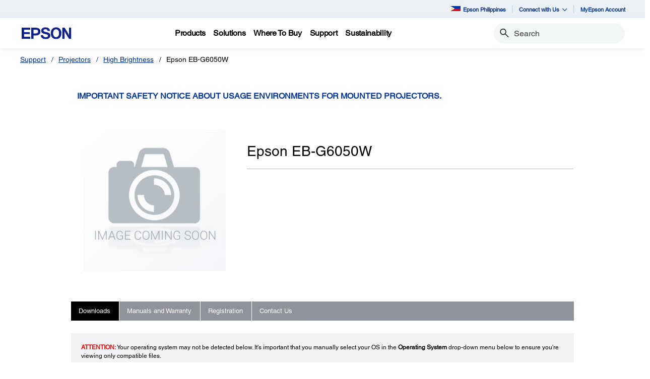

--- FILE ---
content_type: text/html;charset=UTF-8
request_url: https://www.epson.com.ph/Support/Projectors/High-Brightness/Epson-EB-G6050W/s/SPT_V11H511052
body_size: 24727
content:
<!DOCTYPE html>

<!--[if lte IE 9]>
	<script>
		if(!(window.location.pathname == "/interstitialPage"))
		window.location.pathname = "/interstitialPage";
	</script>
<![endif]-->

<html lang="en">
<head><script src="/Woe-awakd-vs-Fire-Sorrow-Banquet-seluestle-suff-" async></script>
	<meta http-equiv="X-UA-Compatible" content="IE=edge">
	<script type="text/javascript" src="//tags.tiqcdn.com/utag/epson/southeastasia/prod/utag.sync.js"></script>
<title>SPT_V11H511052 | Epson EB-G6050W | High Brightness | Projectors | Support | Epson Philippines</title>
		<meta http-equiv="Content-Type" content="text/html; charset=utf-8"/>
	<meta charset="utf-8">
	<meta name="viewport" content="width=device-width, initial-scale=1">
	<meta name="keywords">
<meta name="description" content="Epson EB-G6050W. Discover, download and install the resources required to support your Epson product.">
<!-- Open Graph Tags -->
    















    
    
    


    



    <meta property="og:image" content="https://mediaserver.goepson.com/ImConvServlet/imconv/36d2489bae1f79834645a45cc4126c0ce2b70128/original" />
    <meta property="og:image:secure_url" content="https://mediaserver.goepson.com/ImConvServlet/imconv/36d2489bae1f79834645a45cc4126c0ce2b70128/original" />
    
<!-- Open Graph Tags ends -->

	<link rel="canonical" href="/Support/Projectors/High-Brightness/Epson-EB-G6050W/s/SPT_V11H511052" />
	<link rel="shortcut icon" type="image/x-icon" media="all" href="/_ui/responsive/theme-blue/images/favicon.ico" />
		<link rel="stylesheet" type="text/css" href="//fonts.googleapis.com/css?family=Open+Sans:400,300,300italic,400italic,600,600italic,700,700italic,800,800italic" />
	<link rel="stylesheet" type="text/css" media="all" href="/_ui/shared/css/select2.min.css"/>
		<link rel="stylesheet" type="text/css" media="all" href="/_ui/_v202601122038/responsive/theme-blue/css/style.css"/>
		<link rel="stylesheet" href="https://cdn.jsdelivr.net/npm/bootstrap-icons@1.3.0/font/bootstrap-icons.css" />
		<link rel="stylesheet" type="text/css" media="all" href="/_ui/_v202601122038/addons/assistedservicestorefront/responsive/common/css/assistedservicestorefront.css"/>
		<link rel="stylesheet" type="text/css" media="all" href="/_ui/_v202601122038/addons/assistedservicestorefront/responsive/common/css/storeFinder.css"/>
		<link rel="stylesheet" type="text/css" media="all" href="/_ui/_v202601122038/addons/assistedservicestorefront/responsive/common/css/customer360.css"/>
		<link rel="stylesheet" type="text/css" media="all" href="/_ui/_v202601122038/addons/kountaddon/responsive/common/css/kountaddon.css"/>
		<link rel="stylesheet" type="text/css" media="all" href="/_ui/_v202601122038/addons/paypal62addon/responsive/common/css/paypal62addon.css"/>
		<link rel="stylesheet" href="https://cdn.jsdelivr.net/npm/bootstrap-icons@1.3.0/font/bootstrap-icons.css" />
<script type="text/javascript" src="/_ui/_v202601122038/shared/js/analyticsmediator.js" async></script>














</head>

<body class="page-b2CEpsonSupportProductDetailsPage pageType-ContentPage template-pages-product-productLayout2Page pageLabel--b2CEpsonSupportProductDetailsPage  language-en"  data-scaler-country-eligibility="false">
	<!-- Inject of SEO starts here -->
	<!-- Inject of SEO ends here -->

	



<!-- Tealium -->
<!-- UDO for page type "product" -->
    <script type='text/javascript'>
	var utag_data = 
{
	"site_region":"ph",
	"site_type":"epson:ph",
	"page_type":"support_detail",
	"product_variant_attributes":"",
	"product_promotion_title":["none"],
	"product_avail_sale":["not_for_sale"],
	"site_currency":"php",
	"site_section":"support",
	"language_code":"en-ph",
	"product_highlights":"no",
	"product_sku":["spt_v11h511052"],
	"page_category_name":"projectors",
	"page_section_name":"support",
	"product_promotion_type":["none"],
	"pdp_overview_copy":"no_copy",
	"page_name":"epson:ph:projectors:spdp:spt_v11h511052",
	"product_id":["spt_v11h511052"],
	"product_net_price":[""],
	"page_subcategory_name":"high_brightness",
	"product_brand":["epson"],
	"product_stock":["not_for_sale"],
	"product_inventory":[""],
	"page_content_type":"spdp",
	"product_unit_price":[""],
	"product_list_price":[""],
	"product_name":["epson_eb-g6050w"],
	"page_hierarchy":"support:projectors:high_brightness",
	"customer_group":"guest",
	"product_short_description":"no",
	"product_review_count":["0"],
	"customer_status":"guest",
	"product_series":[""],
	"product_category":[""],
	"product_rating":[""],
	"product_promotion_savings_percent":["0"],
	"product_promotion_savings_dollar":["0"]
}
</script>
<script type='text/javascript'>
	(function(a,b,c,d){
	a='//tags.tiqcdn.com/utag/epson/southeastasia/prod/utag.js';
	b=document;c='script';d=b.createElement(c);d.src=a;d.type='text/java'+c;d.async=true;
	a=b.getElementsByTagName(c)[0];a.parentNode.insertBefore(d,a);
	})();
</script>



<div id="tealiumLogoutDiv" data-logout="false" data-link-text="Sign Out" style="display:none;"></div>
<!-- End Tealium --><div class="branding-mobile hidden-md hidden-lg">
			<div class="js-mobile-logo">
				</div>
		</div>
		<main data-currency-iso-code="PHP">
			<div class="yCmsContentSlot">
</div><input type="hidden" name="strongMsg" id="strongMsg" value="Strong"/>  
<input type="hidden" name="weakMsg" id="weakMsg" value="Weak"/>  
<input type="hidden" name="sosoMsg" id="sosoMsg" value="Soso"/>  


<header class="wf-header">
    <div class="wf-topbar">
                    <ul class="wf-topbar-items">
                        <li class="wf-topbar-item wf-topbar-item-country">
                    <a href="https://epson.com/?_re=1" class="wf-topbar-item-link" title="Epson Philippines" data-element_id="8814682604604" data-label_text_1='epson_philippines'
                        data-element_type='utility_nav'>
                        <span class="icon-country">
                        <img src="https://mediaserver.goepson.com/ImConvServlet/imconv/ab8cdf9beb27a107853b95bc10e03f1eb88df81e/original?use=productpictures&hybrisId=B2C&assetDescr=philippines-flag-png-large" >
                            </span>
                        Epson Philippines</a>
                </li>
            <li class="wf-topbar-item wf-topbar-item-about">
                                    <a href="#" class="wf-topbar-item-link" data-toggle="dropdown" role="button"
   aria-haspopup="true" aria-expanded="false" data-element_id="8814684865596"
   data-label_text_1='connect_with_us' data-element_type='utility_nav'>
    Connect with Us<i class="bi bi-chevron-down"></i>
</a>
<ul class="dropdown-menu wf-topbar-dropdown-menu">
    <li class="yCmsComponent wf-topbar-dropdown-menu-item">
<a href="https://www.facebook.com/EpsonPhilippines"  title="Facebook"  aria-label="FaceBook NodeFacebook"  data-element_type="utility_nav" data-element_id="8814684406844" data-label_text_1="connect_with_us" data-label_text_2="facebook" >Facebook</a></li><li class="yCmsComponent wf-topbar-dropdown-menu-item">
<a href="https://www.instagram.com/epsonph/"  title="Instagram"  aria-label="Instagram NodeInstagram"  data-element_type="utility_nav" data-element_id="8814684243004" data-label_text_1="connect_with_us" data-label_text_2="instagram" >Instagram</a></li><li class="yCmsComponent wf-topbar-dropdown-menu-item">
<a href="https://www.linkedin.com/company/epson-philippines-corporation/"  title="Linkedin"  aria-label="LinkedIn NodeLinkedin"  data-element_type="utility_nav" data-element_id="8814682997820" data-label_text_1="connect_with_us" data-label_text_2="linkedin" >Linkedin</a></li><li class="yCmsComponent wf-topbar-dropdown-menu-item">
<a href="https://www.youtube.com/c/EpsonSoutheastAsia"  title="Youtube"  aria-label="Youtube NodeYoutube"  data-element_type="utility_nav" data-element_id="8814683292732" data-label_text_1="connect_with_us" data-label_text_2="youtube" >Youtube</a></li><li class="yCmsComponent wf-topbar-dropdown-menu-item">
<a href="https://x.com/epsonph"  title="Twitter"  aria-label="Twitter"  data-element_type="utility_nav" data-element_id="8814684341308" data-label_text_1="connect_with_us" data-label_text_2="twitter" >Twitter</a></li></ul>
</li>
                            <li class="wf-topbar-item wf-topbar-item-accessibility">
                                    <div class="yCmsComponent wf-topbar-item-link">
<a href="https://my.epson.com.ph"  title="MyEpson Account"  aria-label=" MyEpson Account opens in a new window"  target="_blank" data-element_type="utility_nav" data-element_id="8814683456572" data-label_text_1="myepson_account" >MyEpson Account</a></div></li>
                            </ul>
                </div>
           
        <div class="wf-navbar">
        <div class="wf-navbar-wrapper">
            <div class="wf-navbar-left">
                <div class="wf-site-logo">
                    <div class="simple-banner-component">
	<a href="https://www.epson.com.ph/" id="epsonLogoImage"   title=""    data-label_text_1='' data-element_type='nav'><img title=""
				alt="" src="https://mediaserver.goepson.com/ImConvServlet/imconv/aa2a05004de6506a0d99cc0ea7f56c1f76b2493d/original?use=productpictures&hybrisId=B2C&assetDescr=Corporate_Logo"></a>
		</div>
</div>
                <div class="wf-main-nav-column js-wf-main-nav-column">
                        <div class="wf-main-nav-action">
                            <span></span>
                            <button type="button" class="wf-main-nav-action-close btn-link js-wf-main-nav-action-close" title="close">
                                <svg class="wf-main-nav-action-close-icon" viewBox="0 0 18 18" xmlns="http://www.w3.org/2000/svg">
                                    <path d="M2.11013 17.5799L0.857422 16.2599L7.7473 8.99991L0.857422 1.73992L2.11013 0.419922L9 7.67991L15.8899 0.419922L17.1426 1.73992L10.2527 8.99991L17.1426 16.2599L15.8899 17.5799L9 10.3199L2.11013 17.5799Z" />
                                </svg>
                            </button>
                        </div>
                        <div class="wf-main-nav-wrapper">
                            <ul class="wf-main-nav js-wf-main-nav">
    <li class="wf-main-nav-item js-wf-main-nav-item is-pushed">
                    <!-- To render the top nav node -->
                    <span tabindex="0" class="js-wf-main-nav-item-span" data-element_id='8814687618108' data-label_text_1='products' data-element_type='nav' data-nav_right_slot='no'>
                            <strong>Products</strong>
                            <i class="bi bi-chevron-right wf-main-nav-arrow-right"></i>
                        </span>
                    <div class="wf-mega-menu">
                        <div class="wf-mega-menu-row has-sub-secondary">
                            <div class="wf-mega-menu-secondary js-wf-mega-menu-secondary">
                                    <div class="wf-main-nav-action">
                                        <a class="wf-main-nav-action-back js-wf-mega-menu-parent-back " href="javascript:void(0)" data-element_id='8814687618108' data-label_text_1='Back' data-element_type='nav'>
                                            <i class="bi bi-chevron-left"></i>
                                            Back</a>
                                        <button type="button" class="wf-main-nav-action-close btn-link js-wf-main-nav-action-close" title="close">
                                            <svg class="wf-main-nav-action-close-icon" viewBox="0 0 18 18" xmlns="http://www.w3.org/2000/svg">
                                                <path d="M2.11013 17.5799L0.857422 16.2599L7.7473 8.99991L0.857422 1.73992L2.11013 0.419922L9 7.67991L15.8899 0.419922L17.1426 1.73992L10.2527 8.99991L17.1426 16.2599L15.8899 17.5799L9 10.3199L2.11013 17.5799Z" />
                                            </svg>
                                        </button>
                                    </div>
                                    <div class="wf-mega-menu-secondary-nav">
                                        <div class="wf-mega-menu-secondary-nav-title">
                                            <strong>Products</strong>
                                        </div>
                                        <ul class="wf-mega-menu-secondary-nav-items">
                                        <!-- To render the left nav node -->
                                            <li class="wf-mega-menu-secondary-nav-item js-wf-mega-menu-secondary-nav-item active">
                                                        <span tabindex="0" data-target="#NAV_PrintersNode" class="wf-mega-menu-secondary-nav-link"
                                                            aria-controls="NAV_PrintersNode" data-element_id='8801960264768' data-label_text_1='products' data-label_text_2='printers' data-element_type='nav' data-nav_right_slot='no'>
                                                                <strong>Printers</strong>
                                                            <i class="bi bi-chevron-right wf-main-nav-arrow-right"></i>
                                                        </span>
                                                    </li>
                                                <li class="wf-mega-menu-secondary-nav-item js-wf-mega-menu-secondary-nav-item">
                                                        <span tabindex="0" data-target="#NAV_ProjectorsNode" class="wf-mega-menu-secondary-nav-link"
                                                            aria-controls="NAV_ProjectorsNode" data-element_id='8801960363072' data-label_text_1='products' data-label_text_2='projectors' data-element_type='nav' data-nav_right_slot='no'>
                                                                <strong>Projectors</strong>
                                                            <i class="bi bi-chevron-right wf-main-nav-arrow-right"></i>
                                                        </span>
                                                    </li>
                                                <li class="wf-mega-menu-secondary-nav-item js-wf-mega-menu-secondary-nav-item">
                                                        <span tabindex="0" data-target="#NAV_ScannersNode" class="wf-mega-menu-secondary-nav-link"
                                                            aria-controls="NAV_ScannersNode" data-element_id='8801960461376' data-label_text_1='products' data-label_text_2='scanners' data-element_type='nav' data-nav_right_slot='no'>
                                                                <strong>Scanners</strong>
                                                            <i class="bi bi-chevron-right wf-main-nav-arrow-right"></i>
                                                        </span>
                                                    </li>
                                                <li class="wf-mega-menu-secondary-nav-item js-wf-mega-menu-secondary-nav-item">
                                                        <span tabindex="0" data-target="#NAV_PaperLabNode" class="wf-mega-menu-secondary-nav-link"
                                                            aria-controls="NAV_PaperLabNode" data-element_id='8801960559680' data-label_text_1='products' data-label_text_2='paperlab' data-element_type='nav' data-nav_right_slot='no'>
                                                                <strong>PaperLab</strong>
                                                            <i class="bi bi-chevron-right wf-main-nav-arrow-right"></i>
                                                        </span>
                                                    </li>
                                                <li class="wf-mega-menu-secondary-nav-item js-wf-mega-menu-secondary-nav-item">
                                                        <span tabindex="0" data-target="#NAV_IndustrialRobotsNode" class="wf-mega-menu-secondary-nav-link"
                                                            aria-controls="NAV_IndustrialRobotsNode" data-element_id='8801960657984' data-label_text_1='products' data-label_text_2='industrial_robots' data-element_type='nav' data-nav_right_slot='no'>
                                                                <strong>Industrial Robots</strong>
                                                            <i class="bi bi-chevron-right wf-main-nav-arrow-right"></i>
                                                        </span>
                                                    </li>
                                                <li class="wf-mega-menu-secondary-nav-item js-wf-mega-menu-secondary-nav-item">
                                                        <span tabindex="0" data-target="#NAV_MicrodevicesNode" class="wf-mega-menu-secondary-nav-link"
                                                            aria-controls="NAV_MicrodevicesNode" data-element_id='8801960756288' data-label_text_1='products' data-label_text_2='microdevices' data-element_type='nav' data-nav_right_slot='no'>
                                                                <strong>Microdevices</strong>
                                                            <i class="bi bi-chevron-right wf-main-nav-arrow-right"></i>
                                                        </span>
                                                    </li>
                                                </ul>
                                        </div>
                                </div>
                            <div class="wf-mega-menu-secondary-content">
                                <div class="wf-main-nav-action">
                                    <a class="wf-main-nav-action-back js-wf-mega-menu-secondary-back" href="#" data-element_id='8814687618108' data-label_text_1='products' data-element_type='nav' data-nav_right_slot='no'>
                                        <i class="bi bi-chevron-left"></i>
                                        Products</a>
                                    <button type="button" class="wf-main-nav-action-close btn-link js-wf-main-nav-action-close" title="close">
                                        <svg class="wf-main-nav-action-close-icon" viewBox="0 0 18 18" xmlns="http://www.w3.org/2000/svg">
                                            <path d="M2.11013 17.5799L0.857422 16.2599L7.7473 8.99991L0.857422 1.73992L2.11013 0.419922L9 7.67991L15.8899 0.419922L17.1426 1.73992L10.2527 8.99991L17.1426 16.2599L15.8899 17.5799L9 10.3199L2.11013 17.5799Z" />
                                        </svg>
                                    </button>
                                </div>
                                <div class="wf-mega-menu-secondary-content-wrapper  active" id="NAV_PrintersNode">
                                        <div class="wf-mega-menu-secondary-content-inner">
                                            <div class="wf-mega-menu-left-rail ">
                                                <!-- To render the middle nav node header-->
                                                <div class="wf-mega-menu-left-rail-head">
                                                    <div class="wf-mega-menu-left-rail-head-title">
                                                        <strong>Printers</strong>
                                                    </div>
                                                    <div class="wf-mega-menu-left-rail-head-actions">
                                                        <div class="yCmsComponent wf-mega-menu-btn-link">
<a href="/printer-page"  title="Printers Overview"  aria-label="PrintersPrinters Overview"  data-element_type="nav" data-element_id="8814686078012" data-label_text_1="products" data-label_text_2="printers" data-label_text_3="printers_overview" data-nav_right_slot="no" >Printers Overview</a></div></div>
                                                </div>
                                                <div class="wf-mega-menu-left-rail-row">
                                                 <!-- To render the middle nav node with links and images-->
                                                    <div class="yCmsComponent wf-mega-menu-left-rail-col 8814685586492">
<a href="/home-and-home-office-printers"  title="Home and Home Office Printers"  aria-label="PrintersHome and Home Office Printers" class="wf-mega-menu-rail-link" data-element_type="nav" data-element_id="8814685586492" data-label_text_1="products" data-label_text_2="printers" data-label_text_3="home_and_home_office_printers" data-nav_right_slot="no" ><img class="wf-mega-menu-left-rail-pimage" src="https://mediaserver.goepson.com/ImConvServlet/imconv/ef6a06d9e94af55d34bcb48b7fdc319dcf61d7e4/original?use=productpictures&hybrisId=B2C&assetDescr=Home_and_Home_Office_Printers_new" ><div class="wf-mega-menu-left-rail-pname">Home and Home Office Printers</div></a></div><div class="yCmsComponent wf-mega-menu-left-rail-col 8814685619260">
<a href="/business-printers"  title="Business Printers"  aria-label="PrintersBusiness Printers" class="wf-mega-menu-rail-link" data-element_type="nav" data-element_id="8814685619260" data-label_text_1="products" data-label_text_2="printers" data-label_text_3="business_printers" data-nav_right_slot="no" ><img class="wf-mega-menu-left-rail-pimage" src="https://mediaserver.goepson.com/ImConvServlet/imconv/2898dc4cc7f962472b4f888abb5afa484ae2d7a5/original?use=productpictures&hybrisId=B2C&assetDescr=Business_Printers" ><div class="wf-mega-menu-left-rail-pname">Business Printers</div></a></div><div class="yCmsComponent wf-mega-menu-left-rail-col 8814685652028">
<a href="/label-printer"  title="Home and Office Label Printers"  aria-label="PrintersHome and Office Label Printers" class="wf-mega-menu-rail-link" data-element_type="nav" data-element_id="8814685652028" data-label_text_1="products" data-label_text_2="printers" data-label_text_3="home_and_office_label_printers" data-nav_right_slot="no" ><img class="wf-mega-menu-left-rail-pimage" src="https://mediaserver.goepson.com/ImConvServlet/imconv/e0a0eb22f2eda9952c40724ca19b97d5f61ce4da/original?use=productpictures&hybrisId=B2C&assetDescr=Home_Label_Printers" ><div class="wf-mega-menu-left-rail-pname">Home and Office Label Printers</div></a></div><div class="yCmsComponent wf-mega-menu-left-rail-col 8814685684796">
<a href="/ColorWorks/c/w130"  title="Commercial Label Printers"  aria-label="PrintersCommercial Label Printers" class="wf-mega-menu-rail-link" data-element_type="nav" data-element_id="8814685684796" data-label_text_1="products" data-label_text_2="printers" data-label_text_3="commercial_label_printers" data-nav_right_slot="no" ><img class="wf-mega-menu-left-rail-pimage" src="https://mediaserver.goepson.com/ImConvServlet/imconv/9d2d9a4701a486e4032c1abf19eb0c55b5d49440/original?use=productpictures&hybrisId=B2C&assetDescr=Commercial_Label_Printers" ><div class="wf-mega-menu-left-rail-pname">Commercial Label Printers</div></a></div><div class="yCmsComponent wf-mega-menu-left-rail-col 8814685717564">
<a href="/Industrial-Label-Printers/c/w190"  title="SurePress"  aria-label="PrintersSurePress" class="wf-mega-menu-rail-link" data-element_type="nav" data-element_id="8814685717564" data-label_text_1="products" data-label_text_2="printers" data-label_text_3="surepress" data-nav_right_slot="no" ><img class="wf-mega-menu-left-rail-pimage" src="https://mediaserver.goepson.com/ImConvServlet/imconv/3bf17e01fc9e37c92b2332ff0eb456fc8b33dd5d/original?use=productpictures&hybrisId=B2C&assetDescr=Surepress" ><div class="wf-mega-menu-left-rail-pname">SurePress</div></a></div><div class="yCmsComponent wf-mega-menu-left-rail-col 8814685750332">
<a href="/large-format-printers"  title="Large Format Printers"  aria-label="PrintersLarge Format Printers" class="wf-mega-menu-rail-link" data-element_type="nav" data-element_id="8814685750332" data-label_text_1="products" data-label_text_2="printers" data-label_text_3="large_format_printers" data-nav_right_slot="no" ><img class="wf-mega-menu-left-rail-pimage" src="https://mediaserver.goepson.com/ImConvServlet/imconv/8a395df46b950dab21f718a5953292c867f95085/original?use=productpictures&hybrisId=B2C&assetDescr=Large_Format_Printer" ><div class="wf-mega-menu-left-rail-pname">Large Format Printers</div></a></div><div class="yCmsComponent wf-mega-menu-left-rail-col 8814685783100">
<a href="/pos-receipt-printers"  title="POS"  aria-label="PrintersPOS" class="wf-mega-menu-rail-link" data-element_type="nav" data-element_id="8814685783100" data-label_text_1="products" data-label_text_2="printers" data-label_text_3="pos" data-nav_right_slot="no" ><img class="wf-mega-menu-left-rail-pimage" src="https://mediaserver.goepson.com/ImConvServlet/imconv/7266593a763a5accdfae16b57df6a98feca61cab/original?use=productpictures&hybrisId=B2C&assetDescr=POS" ><div class="wf-mega-menu-left-rail-pname">POS</div></a></div><div class="yCmsComponent wf-mega-menu-left-rail-col 8814685815868">
<a href="/Dot-Matrix-Printers/c/w160"  title="Dot Matrix Printers"  aria-label="PrintersDot Matrix Printers" class="wf-mega-menu-rail-link" data-element_type="nav" data-element_id="8814685815868" data-label_text_1="products" data-label_text_2="printers" data-label_text_3="dot_matrix_printers" data-nav_right_slot="no" ><img class="wf-mega-menu-left-rail-pimage" src="https://mediaserver.goepson.com/ImConvServlet/imconv/88a82c1f04016370113d52c4b441d12ff329acb3/original?use=productpictures&hybrisId=B2C&assetDescr=DOT_Matrix_Printers" ><div class="wf-mega-menu-left-rail-pname">Dot Matrix Printers</div></a></div><div class="yCmsComponent wf-mega-menu-left-rail-col 8814685848636">
<a href="/inkfinder"  title="Ink Finder"  aria-label="PrintersInk Finder" class="wf-mega-menu-rail-link" data-element_type="nav" data-element_id="8814685848636" data-label_text_1="products" data-label_text_2="printers" data-label_text_3="ink_finder" data-nav_right_slot="no" ><img class="wf-mega-menu-left-rail-pimage" src="https://mediaserver.goepson.com/ImConvServlet/imconv/843f5ef3e67cb883189d3f9e7a8b653766c8d78e/original?use=productpictures&hybrisId=B2C&assetDescr=Printers_Ink_Finder" ><div class="wf-mega-menu-left-rail-pname">Ink Finder</div></a></div><div class="wf-mega-menu-left-rail-col hidden-all-categories-md">
                                                            <div class="yCmsComponent wf-mega-menu-btn-link">
<a href="/printer-page"  title="Printers Overview"  aria-label="PrintersPrinters Overview"  data-element_type="nav" data-element_id="8814686078012" data-label_text_1="products" data-label_text_2="printers" data-label_text_3="printers_overview" data-nav_right_slot="no" >Printers Overview</a></div></div>
                                                    </div>
                                            </div>
                                            <div class="wf-mega-menu-resources-wrapper">
                                             <!-- To render the right node links-->
                                                <div class="wf-mega-menu-resources">
                                                            <div class="wf-mega-menu-resources-head">
                                                                <strong>Campaigns</strong>
                                                            </div>
                                                            <ul class="wf-mega-menu-rail-items">
                                                                <li class="yCmsComponent wf-mega-menu-rail-item">
<a href="/efg-ecotank"  title="Be Cool EcoTank Printers"  aria-label="CampaignsBe Cool EcoTank Printers"  data-element_type="nav" data-element_id="8814685881404" data-label_text_1="products" data-label_text_2="printers" data-label_text_3="be_cool_ecotank_printers" data-nav_right_slot="yes" >Be Cool EcoTank Printers</a></li><li class="yCmsComponent wf-mega-menu-rail-item">
<a href="/efg-businessinkjet"  title="Be Cool Business Inkjet Printers"  aria-label="CampaignsBe Cool Business Inkjet Printers"  data-element_type="nav" data-element_id="8814685914172" data-label_text_1="products" data-label_text_2="printers" data-label_text_3="be_cool_business_inkjet_printers" data-nav_right_slot="yes" >Be Cool Business Inkjet Printers</a></li><li class="yCmsComponent wf-mega-menu-rail-item">
<a href="/rightfleet"  title="Is it the Right Fit  Business Inkjet Printers"  aria-label="CampaignsIs it the Right Fit  Business Inkjet Printers"  data-element_type="nav" data-element_id="8815562654780" data-label_text_1="products" data-label_text_2="printers" data-label_text_3="is_it_the_right_fit?_|_business_inkjet_printers" data-nav_right_slot="yes" >Is it the Right Fit? | Business Inkjet Printers</a></li><li class="yCmsComponent wf-mega-menu-rail-item">
<a href="/ecofleet-management"  title="Ecofleet Management  Business Inkjet Printers"  aria-label="CampaignsEcofleet Management  Business Inkjet Printers"  data-element_type="nav" data-element_id="8816247440444" data-label_text_1="products" data-label_text_2="printers" data-label_text_3="ecofleet_management_|_business_inkjet_printers" data-nav_right_slot="yes" >Ecofleet Management | Business Inkjet Printers</a></li><li class="yCmsComponent wf-mega-menu-rail-item">
<a href="/iprint-anywhere"  title="iPrint Anywhere  Business Inkjet Printers"  aria-label="CampaignsiPrint Anywhere  Business Inkjet Printers"  data-element_type="nav" data-element_id="8816247473212" data-label_text_1="products" data-label_text_2="printers" data-label_text_3="iprint_anywhere_|_business_inkjet_printers" data-nav_right_slot="yes" >iPrint Anywhere | Business Inkjet Printers</a></li><li class="yCmsComponent wf-mega-menu-rail-item">
<a href="/genuineinks"  title="Genuine Inks"  aria-label="CampaignsGenuine Inks"  data-element_type="nav" data-element_id="8814685946940" data-label_text_1="products" data-label_text_2="printers" data-label_text_3="genuine_inks" data-nav_right_slot="yes" >Genuine Inks</a></li><li class="yCmsComponent wf-mega-menu-rail-item">
<a href="/bebold-labelworks"  title="Be Bold LabelWorks"  aria-label="CampaignsBe Bold LabelWorks"  data-element_type="nav" data-element_id="8814686012476" data-label_text_1="products" data-label_text_2="printers" data-label_text_3="be_bold_labelworks" data-nav_right_slot="yes" >Be Bold LabelWorks</a></li><li class="yCmsComponent wf-mega-menu-rail-item">
<a href="/bebold-colorworks"  title="Be Bold ColorWorks"  aria-label="CampaignsBe Bold ColorWorks"  data-element_type="nav" data-element_id="8814686045244" data-label_text_1="products" data-label_text_2="printers" data-label_text_3="be_bold_colorworks" data-nav_right_slot="yes" >Be Bold ColorWorks</a></li><li class="yCmsComponent wf-mega-menu-rail-item">
<a href="/bebold-surepress"  title="Be Bold SurePress"  aria-label="CampaignsBe Bold SurePress"  data-element_type="nav" data-element_id="8814642594876" data-label_text_1="products" data-label_text_2="printers" data-label_text_3="be_bold_surepress" data-nav_right_slot="yes" >Be Bold SurePress</a></li><li class="yCmsComponent wf-mega-menu-rail-item">
<a href="/gobig-textile"  title="Go Big Textile"  aria-label="CampaignsGo Big Textile"  data-element_type="nav" data-element_id="8814608254012" data-label_text_1="products" data-label_text_2="printers" data-label_text_3="go_big_textile" data-nav_right_slot="yes" >Go Big Textile</a></li><li class="yCmsComponent wf-mega-menu-rail-item">
<a href="/gobig-signage"  title="Go Big Signage"  aria-label="CampaignsGo Big Signage"  data-element_type="nav" data-element_id="8814608286780" data-label_text_1="products" data-label_text_2="printers" data-label_text_3="go_big_signage" data-nav_right_slot="yes" >Go Big Signage</a></li><li class="yCmsComponent wf-mega-menu-rail-item">
<a href="/gobig-photo"  title="Go Big Photo"  aria-label="CampaignsGo Big Photo"  data-element_type="nav" data-element_id="8814608319548" data-label_text_1="products" data-label_text_2="printers" data-label_text_3="go_big_photo" data-nav_right_slot="yes" >Go Big Photo</a></li><li class="yCmsComponent wf-mega-menu-rail-item">
<a href="/gobig-technical"  title="Go Big Technical"  aria-label="CampaignsGo Big Technical"  data-element_type="nav" data-element_id="8814608352316" data-label_text_1="products" data-label_text_2="printers" data-label_text_3="go_big_technical" data-nav_right_slot="yes" >Go Big Technical</a></li><li class="yCmsComponent wf-mega-menu-rail-item">
<a href="/gobig-minilab"  title="Go Big Minilab"  aria-label="CampaignsGo Big Minilab"  data-element_type="nav" data-element_id="8815609185340" data-label_text_1="products" data-label_text_2="printers" data-label_text_3="go_big_minilab" data-nav_right_slot="yes" >Go Big Minilab</a></li><li class="yCmsComponent wf-mega-menu-rail-item">
<a href="/epson-cloud-solution-port"  title="Epson Cloud Solution PORT"  aria-label="CampaignsEpson Cloud Solution PORT"  data-element_type="nav" data-element_id="8814685979708" data-label_text_1="products" data-label_text_2="printers" data-label_text_3="epson_cloud_solution_port" data-nav_right_slot="yes" >Epson Cloud Solution PORT</a></li></ul>
                                                            </div>
                                                        </div>
                                        </div>
                                    </div>
                                <div class="wf-mega-menu-secondary-content-wrapper " id="NAV_ProjectorsNode">
                                        <div class="wf-mega-menu-secondary-content-inner">
                                            <div class="wf-mega-menu-left-rail ">
                                                <!-- To render the middle nav node header-->
                                                <div class="wf-mega-menu-left-rail-head">
                                                    <div class="wf-mega-menu-left-rail-head-title">
                                                        <strong>Projectors</strong>
                                                    </div>
                                                    <div class="wf-mega-menu-left-rail-head-actions">
                                                        <div class="yCmsComponent wf-mega-menu-btn-link">
<a href="/projector-page"  title="Projectors Overview"  aria-label="ProjectorsProjectors Overview"  data-element_type="nav" data-element_id="8814686405692" data-label_text_1="products" data-label_text_2="projectors" data-label_text_3="projectors_overview" data-nav_right_slot="no" >Projectors Overview</a></div></div>
                                                </div>
                                                <div class="wf-mega-menu-left-rail-row">
                                                 <!-- To render the middle nav node with links and images-->
                                                    <div class="yCmsComponent wf-mega-menu-left-rail-col 8814686110780">
<a href="/For-Home/Projectors/c/h3"  title="Home Projectors"  aria-label="ProjectorsHome Projectors" class="wf-mega-menu-rail-link" data-element_type="nav" data-element_id="8814686110780" data-label_text_1="products" data-label_text_2="projectors" data-label_text_3="home_projectors" data-nav_right_slot="no" ><img class="wf-mega-menu-left-rail-pimage" src="https://mediaserver.goepson.com/ImConvServlet/imconv/90624f06354b7e3837d3632274f1f76e6a733d71/original?use=productpictures&hybrisId=B2C&assetDescr=Home_Projectors" ><div class="wf-mega-menu-left-rail-pname">Home Projectors</div></a></div><div class="yCmsComponent wf-mega-menu-left-rail-col 8814686143548">
<a href="/Projectors/Corporate-and-Education/c/w310"  title="Business Projectors"  aria-label="ProjectorsBusiness Projectors" class="wf-mega-menu-rail-link" data-element_type="nav" data-element_id="8814686143548" data-label_text_1="products" data-label_text_2="projectors" data-label_text_3="business_projectors" data-nav_right_slot="no" ><img class="wf-mega-menu-left-rail-pimage" src="https://mediaserver.goepson.com/ImConvServlet/imconv/5da1c1c90178ddc3a70a7eac78a2006715c12ba1/original?use=productpictures&hybrisId=B2C&assetDescr=Business_Projectors" ><div class="wf-mega-menu-left-rail-pname">Business Projectors</div></a></div><div class="yCmsComponent wf-mega-menu-left-rail-col 8814686176316">
<a href="/Projectors/High-Brightness/c/w320"  title="High Brightness Projectors"  aria-label="ProjectorsHigh Brightness Projectors" class="wf-mega-menu-rail-link" data-element_type="nav" data-element_id="8814686176316" data-label_text_1="products" data-label_text_2="projectors" data-label_text_3="high_brightness_projectors" data-nav_right_slot="no" ><img class="wf-mega-menu-left-rail-pimage" src="https://mediaserver.goepson.com/ImConvServlet/imconv/41e6765e530856264b15543b415ffff972cde734/original?use=productpictures&hybrisId=B2C&assetDescr=High_Brightness_Projectors" ><div class="wf-mega-menu-left-rail-pname">High Brightness Projectors</div></a></div><div class="yCmsComponent wf-mega-menu-left-rail-col 8814686209084">
<a href="/Accessories/Projector-Accessories/c/a3"  title="Visual Accessories"  aria-label="ProjectorsVisual Accessories" class="wf-mega-menu-rail-link" data-element_type="nav" data-element_id="8814686209084" data-label_text_1="products" data-label_text_2="projectors" data-label_text_3="visual_accessories" data-nav_right_slot="no" ><img class="wf-mega-menu-left-rail-pimage" src="https://mediaserver.goepson.com/ImConvServlet/imconv/25a88f17b476d5fa098f68d19ff3fd58669f642c/original?use=productpictures&hybrisId=B2C&assetDescr=Accessories" ><div class="wf-mega-menu-left-rail-pname">Visual Accessories</div></a></div><div class="yCmsComponent wf-mega-menu-left-rail-col 8814686241852">
<a href="/golf-simulator-landing"  title="Golf Simulator"  aria-label="ProjectorsGolf Simulator" class="wf-mega-menu-rail-link" data-element_type="nav" data-element_id="8814686241852" data-label_text_1="products" data-label_text_2="projectors" data-label_text_3="golf_simulator" data-nav_right_slot="no" ><img class="wf-mega-menu-left-rail-pimage" src="https://mediaserver.goepson.com/ImConvServlet/imconv/f8c5580e30986f93949c8a05c1b48e95b79b70c6/original?use=productpictures&hybrisId=B2C&assetDescr=Golf_Simulator" ><div class="wf-mega-menu-left-rail-pname">Golf Simulator</div></a></div><div class="wf-mega-menu-left-rail-col hidden-all-categories-md">
                                                            <div class="yCmsComponent wf-mega-menu-btn-link">
<a href="/projector-page"  title="Projectors Overview"  aria-label="ProjectorsProjectors Overview"  data-element_type="nav" data-element_id="8814686405692" data-label_text_1="products" data-label_text_2="projectors" data-label_text_3="projectors_overview" data-nav_right_slot="no" >Projectors Overview</a></div></div>
                                                    </div>
                                            </div>
                                            <div class="wf-mega-menu-resources-wrapper">
                                             <!-- To render the right node links-->
                                                <div class="wf-mega-menu-resources">
                                                            <div class="wf-mega-menu-resources-head">
                                                                <strong>Campaigns</strong>
                                                            </div>
                                                            <ul class="wf-mega-menu-rail-items">
                                                                <li class="yCmsComponent wf-mega-menu-rail-item">
<a href="/homeprojector"  title="See Ultra Home Projector"  aria-label="CampaignsSee Ultra Home Projector"  data-element_type="nav" data-element_id="8814686274620" data-label_text_1="products" data-label_text_2="projectors" data-label_text_3="see_ultra_home_projector" data-nav_right_slot="yes" >See Ultra Home Projector</a></li><li class="yCmsComponent wf-mega-menu-rail-item">
<a href="/corporate-and-education/business"  title="See Ultra Business Projectors"  aria-label="CampaignsSee Ultra Business Projectors"  data-element_type="nav" data-element_id="8814707278908" data-label_text_1="products" data-label_text_2="projectors" data-label_text_3="see_ultra_business_projectors" data-nav_right_slot="yes" >See Ultra Business Projectors</a></li><li class="yCmsComponent wf-mega-menu-rail-item">
<a href="/highbrightness"  title="See Ultra High Brightness Projectors"  aria-label="CampaignsSee Ultra High Brightness Projectors"  data-element_type="nav" data-element_id="8814686307388" data-label_text_1="products" data-label_text_2="projectors" data-label_text_3="see_ultra_high_brightness_projectors" data-nav_right_slot="yes" >See Ultra High Brightness Projectors</a></li><li class="yCmsComponent wf-mega-menu-rail-item">
<a href="/entryprojector"  title="See Ultra Entry Projectors"  aria-label="CampaignsSee Ultra Entry Projectors"  data-element_type="nav" data-element_id="8815886042172" data-label_text_1="products" data-label_text_2="projectors" data-label_text_3="see_ultra_entry_projectors" data-nav_right_slot="yes" >See Ultra Entry Projectors</a></li><li class="yCmsComponent wf-mega-menu-rail-item">
<a href="/golf-simulator-landing"  title="Laser Projectors for Golf Simulators"  aria-label="CampaignsLaser Projectors for Golf Simulators"  data-element_type="nav" data-element_id="8814686340156" data-label_text_1="products" data-label_text_2="projectors" data-label_text_3="laser_projectors_for_golf_simulators" data-nav_right_slot="yes" >Laser Projectors for Golf Simulators</a></li><li class="yCmsComponent wf-mega-menu-rail-item">
<a href="/projector-management-connected"  title="Epson Projector Management Connected"  aria-label="CampaignsEpson Projector Management Connected"  data-element_type="nav" data-element_id="8814686372924" data-label_text_1="products" data-label_text_2="projectors" data-label_text_3="epson_projector_management_connected" data-nav_right_slot="yes" >Epson Projector Management Connected</a></li><li class="yCmsComponent wf-mega-menu-rail-item">
<a href="/truelumens"  title="True Lumens"  aria-label="CampaignsTrue Lumens"  data-element_type="nav" data-element_id="8816313467964" data-label_text_1="products" data-label_text_2="projectors" data-label_text_3="true_lumens" data-nav_right_slot="yes" >True Lumens</a></li></ul>
                                                            </div>
                                                        </div>
                                        </div>
                                    </div>
                                <div class="wf-mega-menu-secondary-content-wrapper " id="NAV_ScannersNode">
                                        <div class="wf-mega-menu-secondary-content-inner">
                                            <div class="wf-mega-menu-left-rail ">
                                                <!-- To render the middle nav node header-->
                                                <div class="wf-mega-menu-left-rail-head">
                                                    <div class="wf-mega-menu-left-rail-head-title">
                                                        <strong>Scanners</strong>
                                                    </div>
                                                    <div class="wf-mega-menu-left-rail-head-actions">
                                                        <div class="yCmsComponent wf-mega-menu-btn-link">
<a href="/scanner-page"  title="Scanners Overview"  aria-label="ScannersScanners Overview"  data-element_type="nav" data-element_id="8814686635068" data-label_text_1="products" data-label_text_2="scanners" data-label_text_3="scanners_overview" data-nav_right_slot="no" >Scanners Overview</a></div></div>
                                                </div>
                                                <div class="wf-mega-menu-left-rail-row">
                                                 <!-- To render the middle nav node with links and images-->
                                                    <div class="yCmsComponent wf-mega-menu-left-rail-col 8814686438460">
<a href="/Scanners/Sheetfed-Scanners/c/w250"  title="Sheetfed Scanners"  aria-label="ScannersSheetfed Scanners" class="wf-mega-menu-rail-link" data-element_type="nav" data-element_id="8814686438460" data-label_text_1="products" data-label_text_2="scanners" data-label_text_3="sheetfed_scanners" data-nav_right_slot="no" ><img class="wf-mega-menu-left-rail-pimage" src="https://mediaserver.goepson.com/ImConvServlet/imconv/9ed029545dea9e90f34320eed54783d79a19f9ca/original?use=productpictures&hybrisId=B2C&assetDescr=scannersheetfedscanners" ><div class="wf-mega-menu-left-rail-pname">Sheetfed Scanners</div></a></div><div class="yCmsComponent wf-mega-menu-left-rail-col 8814686503996">
<a href="/Scanners/Flatbed-Scanners/c/w260"  title="Flatbed Scanners"  aria-label="ScannersFlatbed Scanners" class="wf-mega-menu-rail-link" data-element_type="nav" data-element_id="8814686503996" data-label_text_1="products" data-label_text_2="scanners" data-label_text_3="flatbed_scanners" data-nav_right_slot="no" ><img class="wf-mega-menu-left-rail-pimage" src="https://mediaserver.goepson.com/ImConvServlet/imconv/4c571278f5ea2a76fd478ab2b8e8ea7e00fce4cc/original?use=productpictures&hybrisId=B2C&assetDescr=flatbetscanners" ><div class="wf-mega-menu-left-rail-pname">Flatbed Scanners</div></a></div><div class="yCmsComponent wf-mega-menu-left-rail-col 8814686536764">
<a href="/Scanners/Photo-Scanners/c/w230"  title="Photo Scanners"  aria-label="ScannersPhoto Scanners" class="wf-mega-menu-rail-link" data-element_type="nav" data-element_id="8814686536764" data-label_text_1="products" data-label_text_2="scanners" data-label_text_3="photo_scanners" data-nav_right_slot="no" ><img class="wf-mega-menu-left-rail-pimage" src="https://mediaserver.goepson.com/ImConvServlet/imconv/f0fc79b8b5d91ef571bebb85ee1af7aba16e7c53/original?use=productpictures&hybrisId=B2C&assetDescr=photoscanners" ><div class="wf-mega-menu-left-rail-pname">Photo Scanners</div></a></div><div class="wf-mega-menu-left-rail-col hidden-all-categories-md">
                                                            <div class="yCmsComponent wf-mega-menu-btn-link">
<a href="/scanner-page"  title="Scanners Overview"  aria-label="ScannersScanners Overview"  data-element_type="nav" data-element_id="8814686635068" data-label_text_1="products" data-label_text_2="scanners" data-label_text_3="scanners_overview" data-nav_right_slot="no" >Scanners Overview</a></div></div>
                                                    </div>
                                            </div>
                                            <div class="wf-mega-menu-resources-wrapper">
                                             <!-- To render the right node links-->
                                                <div class="wf-mega-menu-resources">
                                                            <div class="wf-mega-menu-resources-head">
                                                                <strong>Campaigns</strong>
                                                            </div>
                                                            <ul class="wf-mega-menu-rail-items">
                                                                <li class="yCmsComponent wf-mega-menu-rail-item">
<a href="/software-solutions"  title="Software Solutions"  aria-label="CampaignsSoftware Solutions"  data-element_type="nav" data-element_id="8814686569532" data-label_text_1="products" data-label_text_2="scanners" data-label_text_3="software_solutions" data-nav_right_slot="yes" >Software Solutions</a></li><li class="yCmsComponent wf-mega-menu-rail-item">
<a href="/efg-scanner"  title="Engineered for Good  Epson Scanner"  aria-label="CampaignsEngineered for Good  Epson Scanner"  data-element_type="nav" data-element_id="8814686602300" data-label_text_1="products" data-label_text_2="scanners" data-label_text_3="engineered_for_good_|_epson_scanner" data-nav_right_slot="yes" >Engineered for Good | Epson Scanner</a></li></ul>
                                                            </div>
                                                        </div>
                                        </div>
                                    </div>
                                <div class="wf-mega-menu-secondary-content-wrapper " id="NAV_PaperLabNode">
                                        <div class="wf-mega-menu-secondary-content-inner">
                                            <div class="wf-mega-menu-left-rail ">
                                                <!-- To render the middle nav node header-->
                                                <div class="wf-mega-menu-left-rail-head">
                                                    <div class="wf-mega-menu-left-rail-head-title">
                                                        <strong>PaperLab</strong>
                                                    </div>
                                                    <div class="wf-mega-menu-left-rail-head-actions">
                                                        <div class="yCmsComponent wf-mega-menu-btn-link">
<a href="/be-cool-paperlab"  title="PaperLab Overview"  aria-label="PaperLabPaperLab Overview"  data-element_type="nav" data-element_id="8814686766140" data-label_text_1="products" data-label_text_2="paperlab" data-label_text_3="paperlab_overview" data-nav_right_slot="no" >PaperLab Overview</a></div></div>
                                                </div>
                                                <div class="wf-mega-menu-left-rail-row">
                                                 <!-- To render the middle nav node with links and images-->
                                                    <div class="yCmsComponent wf-mega-menu-left-rail-col 8814686667836">
<a href="/PaperLab/Epson-PaperLab/p/T11K003502"  title="Epson PaperLab"  aria-label="PaperLabEpson PaperLab" class="wf-mega-menu-rail-link" data-element_type="nav" data-element_id="8814686667836" data-label_text_1="products" data-label_text_2="paperlab" data-label_text_3="epson_paperlab" data-nav_right_slot="no" ><img class="wf-mega-menu-left-rail-pimage" src="https://mediaserver.goepson.com/ImConvServlet/imconv/c061fc876c7c0f98f162928c736aab3a441e4885/original?use=productpictures&hybrisId=B2C&assetDescr=Products-PaperLab" ><div class="wf-mega-menu-left-rail-pname">Epson PaperLab</div></a></div><div class="wf-mega-menu-left-rail-col hidden-all-categories-md">
                                                            <div class="yCmsComponent wf-mega-menu-btn-link">
<a href="/be-cool-paperlab"  title="PaperLab Overview"  aria-label="PaperLabPaperLab Overview"  data-element_type="nav" data-element_id="8814686766140" data-label_text_1="products" data-label_text_2="paperlab" data-label_text_3="paperlab_overview" data-nav_right_slot="no" >PaperLab Overview</a></div></div>
                                                    </div>
                                            </div>
                                            <div class="wf-mega-menu-resources-wrapper">
                                             <!-- To render the right node links-->
                                                </div>
                                        </div>
                                    </div>
                                <div class="wf-mega-menu-secondary-content-wrapper " id="NAV_IndustrialRobotsNode">
                                        <div class="wf-mega-menu-secondary-content-inner">
                                            <div class="wf-mega-menu-left-rail ">
                                                <!-- To render the middle nav node header-->
                                                <div class="wf-mega-menu-left-rail-head">
                                                    <div class="wf-mega-menu-left-rail-head-title">
                                                        <strong>Industrial Robots</strong>
                                                    </div>
                                                    <div class="wf-mega-menu-left-rail-head-actions">
                                                        <div class="yCmsComponent wf-mega-menu-btn-link">
<a href="/industrial-robot"  title="Industrial Robots Overview"  aria-label="Industrial RobotsIndustrial Robots Overview"  data-element_type="nav" data-element_id="8814686929980" data-label_text_1="products" data-label_text_2="industrial_robots" data-label_text_3="industrial_robots_overview" data-nav_right_slot="no" >Industrial Robots Overview</a></div></div>
                                                </div>
                                                <div class="wf-mega-menu-left-rail-row">
                                                 <!-- To render the middle nav node with links and images-->
                                                    <div class="yCmsComponent wf-mega-menu-left-rail-col 8814686798908">
<a href="/SCARA-Robots/c/w810"  title="SCARA Robots"  aria-label="Industrial RobotsSCARA Robots" class="wf-mega-menu-rail-link" data-element_type="nav" data-element_id="8814686798908" data-label_text_1="products" data-label_text_2="industrial_robots" data-label_text_3="scara_robots" data-nav_right_slot="no" ><img class="wf-mega-menu-left-rail-pimage" src="https://mediaserver.goepson.com/ImConvServlet/imconv/28d389bf42b8dc5a62dea8c20c2336330c8d3bd9/original?use=productpictures&hybrisId=B2C&assetDescr=IndustrialRobots-ScaraRobots" ><div class="wf-mega-menu-left-rail-pname">SCARA Robots</div></a></div><div class="yCmsComponent wf-mega-menu-left-rail-col 8814686831676">
<a href="/6-Axis-Robots/c/w820"  title="6Axis Robots"  aria-label="Industrial Robots6Axis Robots" class="wf-mega-menu-rail-link" data-element_type="nav" data-element_id="8814686831676" data-label_text_1="products" data-label_text_2="industrial_robots" data-label_text_3="6-axis_robots" data-nav_right_slot="no" ><img class="wf-mega-menu-left-rail-pimage" src="https://mediaserver.goepson.com/ImConvServlet/imconv/e0e8785746e6b7c21ddae7849a8162a26b7d2524/original?use=productpictures&hybrisId=B2C&assetDescr=IndustrialRobots-6axisRobots" ><div class="wf-mega-menu-left-rail-pname">6-Axis Robots</div></a></div><div class="wf-mega-menu-left-rail-col hidden-all-categories-md">
                                                            <div class="yCmsComponent wf-mega-menu-btn-link">
<a href="/industrial-robot"  title="Industrial Robots Overview"  aria-label="Industrial RobotsIndustrial Robots Overview"  data-element_type="nav" data-element_id="8814686929980" data-label_text_1="products" data-label_text_2="industrial_robots" data-label_text_3="industrial_robots_overview" data-nav_right_slot="no" >Industrial Robots Overview</a></div></div>
                                                    </div>
                                            </div>
                                            <div class="wf-mega-menu-resources-wrapper">
                                             <!-- To render the right node links-->
                                                <div class="wf-mega-menu-resources">
                                                            <div class="wf-mega-menu-resources-head">
                                                                <strong>Campaigns</strong>
                                                            </div>
                                                            <ul class="wf-mega-menu-rail-items">
                                                                <li class="yCmsComponent wf-mega-menu-rail-item">
<a href="/efg-robots"  title="Get Precise  Industrial Robots"  aria-label="CampaignsGet Precise  Industrial Robots"  data-element_type="nav" data-element_id="8815562720316" data-label_text_1="products" data-label_text_2="industrial_robots" data-label_text_3="get_precise_|_industrial_robots" data-nav_right_slot="yes" >Get Precise | Industrial Robots</a></li><li class="yCmsComponent wf-mega-menu-rail-item">
<a href="/authorised-channel-partner"  title="Epson Robots Authorised Channel Partner"  aria-label="CampaignsEpson Robots Authorised Channel Partner"  data-element_type="nav" data-element_id="8814686864444" data-label_text_1="products" data-label_text_2="industrial_robots" data-label_text_3="epson_robots_authorised_channel_partner" data-nav_right_slot="yes" >Epson Robots Authorised Channel Partner</a></li></ul>
                                                            </div>
                                                        </div>
                                        </div>
                                    </div>
                                <div class="wf-mega-menu-secondary-content-wrapper " id="NAV_MicrodevicesNode">
                                        <div class="wf-mega-menu-secondary-content-inner">
                                            <div class="wf-mega-menu-left-rail ">
                                                <!-- To render the middle nav node header-->
                                                <div class="wf-mega-menu-left-rail-head">
                                                    <div class="wf-mega-menu-left-rail-head-title">
                                                        <strong>Microdevices</strong>
                                                    </div>
                                                    <div class="wf-mega-menu-left-rail-head-actions">
                                                        <div class="yCmsComponent wf-mega-menu-btn-link">
<a href="/microdevice"  title="Microdevices Overview"  aria-label="MicrodevicesMicrodevices Overview"  data-element_type="nav" data-element_id="8814687126588" data-label_text_1="products" data-label_text_2="microdevices" data-label_text_3="microdevices_overview" data-nav_right_slot="no" >Microdevices Overview</a></div></div>
                                                </div>
                                                <div class="wf-mega-menu-left-rail-row">
                                                 <!-- To render the middle nav node with links and images-->
                                                    <div class="yCmsComponent wf-mega-menu-left-rail-col 8814686962748">
<a href="https://www.epsondevice.com/crystal/en/products/"  title="Timing Devices"  aria-label="Microdevices Timing Devices opens in a new window"  target="_blank"class="wf-mega-menu-rail-link" data-element_type="nav" data-element_id="8814686962748" data-label_text_1="products" data-label_text_2="microdevices" data-label_text_3="timing_devices" data-nav_right_slot="no" ><img class="wf-mega-menu-left-rail-pimage" src="https://mediaserver.goepson.com/ImConvServlet/imconv/bdf98cff5f34d854dfa1e890abb37cbfb0ec7176/original?use=productpictures&hybrisId=B2C&assetDescr=Microdevices-Timing-Devices" ><div class="wf-mega-menu-left-rail-pname">Timing Devices</div></a></div><div class="yCmsComponent wf-mega-menu-left-rail-col 8814686995516">
<a href="https://global.epson.com/products_and_drivers/semicon/index.html"  title="Semiconductors"  aria-label="Microdevices Semiconductors opens in a new window"  target="_blank"class="wf-mega-menu-rail-link" data-element_type="nav" data-element_id="8814686995516" data-label_text_1="products" data-label_text_2="microdevices" data-label_text_3="semiconductors" data-nav_right_slot="no" ><img class="wf-mega-menu-left-rail-pimage" src="https://mediaserver.goepson.com/ImConvServlet/imconv/1ec3e088212630419a505a982b757a1690cd1521/original?use=productpictures&hybrisId=B2C&assetDescr=Microdevices-SemiConductors" ><div class="wf-mega-menu-left-rail-pname">Semiconductors</div></a></div><div class="yCmsComponent wf-mega-menu-left-rail-col 8815363654716">
<a href="https://www.epsondevice.com/sensing/en/"  title="Sensing Systems"  aria-label="MicrodevicesSensing Systems" class="wf-mega-menu-rail-link" data-element_type="nav" data-element_id="8815363654716" data-label_text_1="products" data-label_text_2="microdevices" data-label_text_3="sensing_systems" data-nav_right_slot="no" ><img class="wf-mega-menu-left-rail-pimage" src="https://mediaserver.goepson.com/ImConvServlet/imconv/39eaf7b140673ec3654fbf50d38c8594ac637e9a/original?use=productpictures&hybrisId=B2C&assetDescr=213a751cb46ae49d61669c387dddd4f4193ee038" ><div class="wf-mega-menu-left-rail-pname">Sensing Systems</div></a></div><div class="wf-mega-menu-left-rail-col hidden-all-categories-md">
                                                            <div class="yCmsComponent wf-mega-menu-btn-link">
<a href="/microdevice"  title="Microdevices Overview"  aria-label="MicrodevicesMicrodevices Overview"  data-element_type="nav" data-element_id="8814687126588" data-label_text_1="products" data-label_text_2="microdevices" data-label_text_3="microdevices_overview" data-nav_right_slot="no" >Microdevices Overview</a></div></div>
                                                    </div>
                                            </div>
                                            <div class="wf-mega-menu-resources-wrapper">
                                             <!-- To render the right node links-->
                                                <div class="wf-mega-menu-resources">
                                                            <div class="wf-mega-menu-resources-head">
                                                                <strong>Campaigns</strong>
                                                            </div>
                                                            <ul class="wf-mega-menu-rail-items">
                                                                <li class="yCmsComponent wf-mega-menu-rail-item">
<a href="https://www.epsondevice.com/crystal/en/company/sustainability/"  title="Initiatives for Social Issues"  aria-label="Campaigns Initiatives for Social Issues opens in a new window"  target="_blank" data-element_type="nav" data-element_id="8814687061052" data-label_text_1="products" data-label_text_2="microdevices" data-label_text_3="initiatives_for_social_issues" data-nav_right_slot="yes" >Initiatives for Social Issues</a></li><li class="yCmsComponent wf-mega-menu-rail-item">
<a href="https://www.epson.com.sg/sales-offices"  title="Microdevices Sales Offices  Distributors"  aria-label="CampaignsMicrodevices Sales Offices  Distributors"  data-element_type="nav" data-element_id="8814687093820" data-label_text_1="products" data-label_text_2="microdevices" data-label_text_3="microdevices_sales_offices_&_distributors" data-nav_right_slot="yes" >Microdevices Sales Offices & Distributors</a></li></ul>
                                                            </div>
                                                        </div>
                                        </div>
                                    </div>
                                </div>
                        </div>
                    </div>
                </li>
            <li class="wf-main-nav-item js-wf-main-nav-item is-pushed">
                    <!-- To render the top nav node -->
                    <span tabindex="0" class="js-wf-main-nav-item-span" data-element_id='8814687716412' data-label_text_1='solutions' data-element_type='nav' data-nav_right_slot='no'>
                            <strong>Solutions</strong>
                            <i class="bi bi-chevron-right wf-main-nav-arrow-right"></i>
                        </span>
                    <div class="wf-mega-menu">
                        <div class="wf-mega-menu-row">
                            <div class="wf-mega-menu-secondary-content">
                                <div class="wf-main-nav-action">
                                    <a class="wf-main-nav-action-back js-wf-mega-menu-secondary-back" href="#" data-element_id='8814687716412' data-label_text_1='solutions' data-element_type='nav' data-nav_right_slot='no'>
                                        <i class="bi bi-chevron-left"></i>
                                        Solutions</a>
                                    <button type="button" class="wf-main-nav-action-close btn-link js-wf-main-nav-action-close" title="close">
                                        <svg class="wf-main-nav-action-close-icon" viewBox="0 0 18 18" xmlns="http://www.w3.org/2000/svg">
                                            <path d="M2.11013 17.5799L0.857422 16.2599L7.7473 8.99991L0.857422 1.73992L2.11013 0.419922L9 7.67991L15.8899 0.419922L17.1426 1.73992L10.2527 8.99991L17.1426 16.2599L15.8899 17.5799L9 10.3199L2.11013 17.5799Z" />
                                        </svg>
                                    </button>
                                </div>
                                <div class="wf-mega-menu-secondary-content-wrapper  active" id="NAV_SolutionsNode">
                                        <div class="wf-mega-menu-secondary-content-inner">
                                            <div class="wf-mega-menu-left-rail ">
                                                <!-- To render the middle nav node header-->
                                                <div class="wf-mega-menu-left-rail-head">
                                                    <div class="wf-mega-menu-left-rail-head-title">
                                                        <strong>Solutions</strong>
                                                    </div>
                                                    <div class="wf-mega-menu-left-rail-head-actions">
                                                        <div class="yCmsComponent wf-mega-menu-btn-link">
<a href="/solutions"  title="View All Solutions"  aria-label="SolutionsView All Solutions"  data-element_type="nav" data-element_id="8814687224892" data-label_text_1="solutions" data-label_text_2="solutions" data-label_text_3="view_all_solutions" data-nav_right_slot="no" >View All Solutions</a></div></div>
                                                </div>
                                                <div class="wf-mega-menu-left-rail-row">
                                                 <!-- To render the middle nav node with links and images-->
                                                    <div class="yCmsComponent wf-mega-menu-left-rail-col 8814687159356">
<a href="/products-softwaresolutions"  title="Product Software Solutions"  aria-label="SolutionsProduct Software Solutions" class="wf-mega-menu-rail-link" data-element_type="nav" data-element_id="8814687159356" data-label_text_1="solutions" data-label_text_2="solutions" data-label_text_3="product_software_solutions" data-nav_right_slot="no" ><img class="wf-mega-menu-left-rail-pimage" src="https://mediaserver.goepson.com/ImConvServlet/imconv/621995bd6daaa1a560b2cc90857d967a82c15e5c/original?use=productpictures&hybrisId=B2C&assetDescr=Solutions----Product-Software-Solutions" ><div class="wf-mega-menu-left-rail-pname">Product Software Solutions</div></a></div><div class="yCmsComponent wf-mega-menu-left-rail-col 8814687192124">
<a href="/industry-solutions"  title="Industry Solutions"  aria-label="SolutionsIndustry Solutions" class="wf-mega-menu-rail-link" data-element_type="nav" data-element_id="8814687192124" data-label_text_1="solutions" data-label_text_2="solutions" data-label_text_3="industry_solutions" data-nav_right_slot="no" ><img class="wf-mega-menu-left-rail-pimage" src="https://mediaserver.goepson.com/ImConvServlet/imconv/a2dc9d264847c9d5a154b54769cedc93f7d62165/original?use=productpictures&hybrisId=B2C&assetDescr=Untitled-3" ><div class="wf-mega-menu-left-rail-pname">Industry Solutions</div></a></div><div class="wf-mega-menu-left-rail-col hidden-all-categories-md">
                                                            <div class="yCmsComponent wf-mega-menu-btn-link">
<a href="/solutions"  title="View All Solutions"  aria-label="SolutionsView All Solutions"  data-element_type="nav" data-element_id="8814687224892" data-label_text_1="solutions" data-label_text_2="solutions" data-label_text_3="view_all_solutions" data-nav_right_slot="no" >View All Solutions</a></div></div>
                                                    </div>
                                            </div>
                                            <div class="wf-mega-menu-resources-wrapper">
                                             <!-- To render the right node links-->
                                                </div>
                                        </div>
                                    </div>
                                </div>
                        </div>
                    </div>
                </li>
            <li class="wf-main-nav-item js-wf-main-nav-item is-pushed">
                    <!-- To render the top nav node -->
                    <span tabindex="0" class="js-wf-main-nav-item-span" data-element_id='8814687585340' data-label_text_1='where_to_buy' data-element_type='nav' data-nav_right_slot='no'>
                            <strong>Where To Buy</strong>
                            <i class="bi bi-chevron-right wf-main-nav-arrow-right"></i>
                        </span>
                    <div class="wf-mega-menu">
                        <div class="wf-mega-menu-row">
                            <div class="wf-mega-menu-secondary-content">
                                <div class="wf-main-nav-action">
                                    <a class="wf-main-nav-action-back js-wf-mega-menu-secondary-back" href="#" data-element_id='8814687585340' data-label_text_1='where_to_buy' data-element_type='nav' data-nav_right_slot='no'>
                                        <i class="bi bi-chevron-left"></i>
                                        Where To Buy</a>
                                    <button type="button" class="wf-main-nav-action-close btn-link js-wf-main-nav-action-close" title="close">
                                        <svg class="wf-main-nav-action-close-icon" viewBox="0 0 18 18" xmlns="http://www.w3.org/2000/svg">
                                            <path d="M2.11013 17.5799L0.857422 16.2599L7.7473 8.99991L0.857422 1.73992L2.11013 0.419922L9 7.67991L15.8899 0.419922L17.1426 1.73992L10.2527 8.99991L17.1426 16.2599L15.8899 17.5799L9 10.3199L2.11013 17.5799Z" />
                                        </svg>
                                    </button>
                                </div>
                                <div class="wf-mega-menu-secondary-content-wrapper  active" id="NAV_WhereToBuyNode">
                                        <div class="wf-mega-menu-secondary-content-inner">
                                            <div class="wf-mega-menu-left-rail ">
                                                <!-- To render the middle nav node header-->
                                                <div class="wf-mega-menu-left-rail-head">
                                                    <div class="wf-mega-menu-left-rail-head-title">
                                                        <strong>Where To Buy</strong>
                                                    </div>
                                                    <div class="wf-mega-menu-left-rail-head-actions">
                                                        </div>
                                                </div>
                                                <div class="wf-mega-menu-left-rail-row">
                                                 <!-- To render the middle nav node with links and images-->
                                                    <div class="yCmsComponent wf-mega-menu-left-rail-col 8814773404732">
<a href="/find-a-store"  title="Find a Store"  aria-label="Where To BuyFind a Store" class="wf-mega-menu-rail-link" data-element_type="nav" data-element_id="8814773404732" data-label_text_1="where_to_buy" data-label_text_2="where_to_buy" data-label_text_3="find_a_store" data-nav_right_slot="no" ><img class="wf-mega-menu-left-rail-pimage" src="https://mediaserver.goepson.com/ImConvServlet/imconv/2370d68590371e87c032aa6b10df1e4f1f327350/original?use=productpictures&hybrisId=B2C&assetDescr=findastore" ><div class="wf-mega-menu-left-rail-pname">Find a Store</div></a></div><div class="yCmsComponent wf-mega-menu-left-rail-col 8814773437500">
<a href="/where-to-buy-store"  title="Shop Online"  aria-label="Where To BuyShop Online" class="wf-mega-menu-rail-link" data-element_type="nav" data-element_id="8814773437500" data-label_text_1="where_to_buy" data-label_text_2="where_to_buy" data-label_text_3="shop_online" data-nav_right_slot="no" ><img class="wf-mega-menu-left-rail-pimage" src="https://mediaserver.goepson.com/ImConvServlet/imconv/8bd2b6e239c05c3ef94d9111f7b10fb4edb2a94e/original?use=productpictures&hybrisId=B2C&assetDescr=shoponline" ><div class="wf-mega-menu-left-rail-pname">Shop Online</div></a></div><div class="yCmsComponent wf-mega-menu-left-rail-col 8814773470268">
<a href="/promotions"  title="Promotion"  aria-label="Where To BuyPromotion" class="wf-mega-menu-rail-link" data-element_type="nav" data-element_id="8814773470268" data-label_text_1="where_to_buy" data-label_text_2="where_to_buy" data-label_text_3="promotion" data-nav_right_slot="no" ><img class="wf-mega-menu-left-rail-pimage" src="https://mediaserver.goepson.com/ImConvServlet/imconv/b242842eac560fb9893b40d420261e4d9c7716bf/original?use=productpictures&hybrisId=B2C&assetDescr=promotion" ><div class="wf-mega-menu-left-rail-pname">Promotion</div></a></div></div>
                                            </div>
                                            <div class="wf-mega-menu-resources-wrapper">
                                             <!-- To render the right node links-->
                                                </div>
                                        </div>
                                    </div>
                                </div>
                        </div>
                    </div>
                </li>
            <li class="wf-main-nav-item js-wf-main-nav-item is-pushed">
                    <!-- To render the top nav node -->
                    <span tabindex="0" class="js-wf-main-nav-item-span" data-element_id='8814687650876' data-label_text_1='support' data-element_type='nav' data-nav_right_slot='no'>
                            <strong>Support</strong>
                            <i class="bi bi-chevron-right wf-main-nav-arrow-right"></i>
                        </span>
                    <div class="wf-mega-menu">
                        <div class="wf-mega-menu-row has-sub-secondary">
                            <div class="wf-mega-menu-secondary js-wf-mega-menu-secondary">
                                    <div class="wf-main-nav-action">
                                        <a class="wf-main-nav-action-back js-wf-mega-menu-parent-back " href="javascript:void(0)" data-element_id='8814687650876' data-label_text_1='Back' data-element_type='nav'>
                                            <i class="bi bi-chevron-left"></i>
                                            Back</a>
                                        <button type="button" class="wf-main-nav-action-close btn-link js-wf-main-nav-action-close" title="close">
                                            <svg class="wf-main-nav-action-close-icon" viewBox="0 0 18 18" xmlns="http://www.w3.org/2000/svg">
                                                <path d="M2.11013 17.5799L0.857422 16.2599L7.7473 8.99991L0.857422 1.73992L2.11013 0.419922L9 7.67991L15.8899 0.419922L17.1426 1.73992L10.2527 8.99991L17.1426 16.2599L15.8899 17.5799L9 10.3199L2.11013 17.5799Z" />
                                            </svg>
                                        </button>
                                    </div>
                                    <div class="wf-mega-menu-secondary-nav">
                                        <div class="wf-mega-menu-secondary-nav-title">
                                            <strong>Support</strong>
                                        </div>
                                        <ul class="wf-mega-menu-secondary-nav-items">
                                        <!-- To render the left nav node -->
                                            <li class="wf-mega-menu-secondary-nav-item js-wf-mega-menu-secondary-nav-item active">
                                                        <span tabindex="0" data-target="#NAV_SupportProductNode" class="wf-mega-menu-secondary-nav-link"
                                                            aria-controls="NAV_SupportProductNode" data-element_id='8801960002624' data-label_text_1='support' data-label_text_2='support' data-element_type='nav' data-nav_right_slot='no'>
                                                                <strong>Support</strong>
                                                            <i class="bi bi-chevron-right wf-main-nav-arrow-right"></i>
                                                        </span>
                                                    </li>
                                                <li class="wf-mega-menu-secondary-nav-item js-wf-mega-menu-secondary-nav-item">
                                                        <span tabindex="0" data-target="#NAV_SoftwareAndToolsNode" class="wf-mega-menu-secondary-nav-link"
                                                            aria-controls="NAV_SoftwareAndToolsNode" data-element_id='8801960068160' data-label_text_1='support' data-label_text_2='software_and_tools' data-element_type='nav' data-nav_right_slot='no'>
                                                                <strong>Software And Tools</strong>
                                                            <i class="bi bi-chevron-right wf-main-nav-arrow-right"></i>
                                                        </span>
                                                    </li>
                                                </ul>
                                        </div>
                                </div>
                            <div class="wf-mega-menu-secondary-content">
                                <div class="wf-main-nav-action">
                                    <a class="wf-main-nav-action-back js-wf-mega-menu-secondary-back" href="#" data-element_id='8814687650876' data-label_text_1='support' data-element_type='nav' data-nav_right_slot='no'>
                                        <i class="bi bi-chevron-left"></i>
                                        Support</a>
                                    <button type="button" class="wf-main-nav-action-close btn-link js-wf-main-nav-action-close" title="close">
                                        <svg class="wf-main-nav-action-close-icon" viewBox="0 0 18 18" xmlns="http://www.w3.org/2000/svg">
                                            <path d="M2.11013 17.5799L0.857422 16.2599L7.7473 8.99991L0.857422 1.73992L2.11013 0.419922L9 7.67991L15.8899 0.419922L17.1426 1.73992L10.2527 8.99991L17.1426 16.2599L15.8899 17.5799L9 10.3199L2.11013 17.5799Z" />
                                        </svg>
                                    </button>
                                </div>
                                <div class="wf-mega-menu-secondary-content-wrapper  active" id="NAV_SupportProductNode">
                                        <div class="wf-mega-menu-secondary-content-inner">
                                            <div class="wf-mega-menu-left-rail ">
                                                <!-- To render the middle nav node header-->
                                                <div class="wf-mega-menu-left-rail-head">
                                                    <div class="wf-mega-menu-left-rail-head-title">
                                                        <strong>Support</strong>
                                                    </div>
                                                    <div class="wf-mega-menu-left-rail-head-actions">
                                                        </div>
                                                </div>
                                                <div class="wf-mega-menu-left-rail-row">
                                                 <!-- To render the middle nav node with links and images-->
                                                    <div class="yCmsComponent wf-mega-menu-left-rail-col 8814684931132">
<a href="/Support/Printers/sh/s1"  title="Printers"  aria-label="SupportPrinters" class="wf-mega-menu-rail-link" data-element_type="nav" data-element_id="8814684931132" data-label_text_1="support" data-label_text_2="support" data-label_text_3="printers" data-nav_right_slot="no" ><img class="wf-mega-menu-left-rail-pimage" src="https://mediaserver.goepson.com/ImConvServlet/imconv/ec1252b982c86293143abb2ab3ab96879f4e022a/original?use=productpictures&hybrisId=B2C&assetDescr=Support-Printers" ><div class="wf-mega-menu-left-rail-pname">Printers</div></a></div><div class="yCmsComponent wf-mega-menu-left-rail-col 8814684963900">
<a href="/Support/Scanners/sh/s2"  title="Scanners"  aria-label="SupportScanners" class="wf-mega-menu-rail-link" data-element_type="nav" data-element_id="8814684963900" data-label_text_1="support" data-label_text_2="support" data-label_text_3="scanners" data-nav_right_slot="no" ><img class="wf-mega-menu-left-rail-pimage" src="https://mediaserver.goepson.com/ImConvServlet/imconv/6f282f7bc2112e7271a0fd68799ec52a1fb4cba6/original?use=productpictures&hybrisId=B2C&assetDescr=Support-Products---Scanner" ><div class="wf-mega-menu-left-rail-pname">Scanners</div></a></div><div class="yCmsComponent wf-mega-menu-left-rail-col 8814684996668">
<a href="/Support/Projectors/sh/s3"  title="Projectors"  aria-label="SupportProjectors" class="wf-mega-menu-rail-link" data-element_type="nav" data-element_id="8814684996668" data-label_text_1="support" data-label_text_2="support" data-label_text_3="projectors" data-nav_right_slot="no" ><img class="wf-mega-menu-left-rail-pimage" src="https://mediaserver.goepson.com/ImConvServlet/imconv/0b2f7eb0929fdafee6b873c83d7073db6a4ef0ae/original?use=productpictures&hybrisId=B2C&assetDescr=Support-Projectors" ><div class="wf-mega-menu-left-rail-pname">Projectors</div></a></div><div class="yCmsComponent wf-mega-menu-left-rail-col 8814685029436">
<a href="/Support/ServiceCenterLocator"  title="Service Centre Locator"  aria-label="SupportService Centre Locator" class="wf-mega-menu-rail-link" data-element_type="nav" data-element_id="8814685029436" data-label_text_1="support" data-label_text_2="support" data-label_text_3="service_centre_locator" data-nav_right_slot="no" ><img class="wf-mega-menu-left-rail-pimage" src="https://mediaserver.goepson.com/ImConvServlet/imconv/68dbd2f84a357a48d5c249439aa8cbf0e2ae6937/original?use=productpictures&hybrisId=B2C&assetDescr=Support-ServiceCentreLocator" ><div class="wf-mega-menu-left-rail-pname">Service Centre Locator</div></a></div><div class="yCmsComponent wf-mega-menu-left-rail-col 8816213492796">
<a href="https://customer.epson.asia/customer/repair.do#/ph"  title="Check Repair Status"  aria-label="SupportCheck Repair Status" class="wf-mega-menu-rail-link" data-element_type="nav" data-element_id="8816213492796" data-label_text_1="support" data-label_text_2="support" data-label_text_3="check_repair_status" data-nav_right_slot="no" ><img class="wf-mega-menu-left-rail-pimage" src="https://mediaserver.goepson.com/ImConvServlet/imconv/1ab31730ce19a6982f2a8d52fd1b28da565bfe2a/original?use=productpictures&hybrisId=B2C&assetDescr=Support-Check_Repair_Status" ><div class="wf-mega-menu-left-rail-pname">Check Repair Status</div></a></div><div class="yCmsComponent wf-mega-menu-left-rail-col 8816213525564">
<a href="https://my.epson.com.ph/s/"  title="Warranty Registration"  aria-label="SupportWarranty Registration" class="wf-mega-menu-rail-link" data-element_type="nav" data-element_id="8816213525564" data-label_text_1="support" data-label_text_2="support" data-label_text_3="warranty_registration" data-nav_right_slot="no" ><img class="wf-mega-menu-left-rail-pimage" src="https://mediaserver.goepson.com/ImConvServlet/imconv/cf797117985cffbaf92aed573c9473e251340ee8/original?use=productpictures&hybrisId=B2C&assetDescr=wregistration" ><div class="wf-mega-menu-left-rail-pname">Warranty Registration</div></a></div><div class="yCmsComponent wf-mega-menu-left-rail-col 8816213066812">
<a href="/warrantyterms"  title="Warranty Terms"  aria-label="Support Warranty Terms opens in a new window"  target="_blank"class="wf-mega-menu-rail-link" data-element_type="nav" data-element_id="8816213066812" data-label_text_1="support" data-label_text_2="support" data-label_text_3="warranty_terms" data-nav_right_slot="no" ><img class="wf-mega-menu-left-rail-pimage" src="https://mediaserver.goepson.com/ImConvServlet/imconv/ab2807847f12c36b3a8477fd4737014257c43a1d/original?use=productpictures&hybrisId=B2C&assetDescr=StandardWarranty" ><div class="wf-mega-menu-left-rail-pname">Warranty Terms</div></a></div><div class="yCmsComponent wf-mega-menu-left-rail-col 8816213558332">
<a href="https://customer.epson.asia/customer/ewarranty.do#/wry/PH"  title="Warranty Status Check"  aria-label="SupportWarranty Status Check" class="wf-mega-menu-rail-link" data-element_type="nav" data-element_id="8816213558332" data-label_text_1="support" data-label_text_2="support" data-label_text_3="warranty_status_check" data-nav_right_slot="no" ><img class="wf-mega-menu-left-rail-pimage" src="https://mediaserver.goepson.com/ImConvServlet/imconv/c1f9c03b19ed8c570bc0cc5edad6a3c62207c427/original?use=productpictures&hybrisId=B2C&assetDescr=Support-WarrantyStatusCheck" ><div class="wf-mega-menu-left-rail-pname">Warranty Status Check</div></a></div><div class="yCmsComponent wf-mega-menu-left-rail-col 8814642660412">
<a href="/product-security-information"  title="Security Information"  aria-label="SupportSecurity Information" class="wf-mega-menu-rail-link" data-element_type="nav" data-element_id="8814642660412" data-label_text_1="support" data-label_text_2="support" data-label_text_3="security_information" data-nav_right_slot="no" ><img class="wf-mega-menu-left-rail-pimage" src="https://mediaserver.goepson.com/ImConvServlet/imconv/6eff81d8401213777ed7a505aba4e970a4afe1da/original?use=productpictures&hybrisId=B2C&assetDescr=Security" ><div class="wf-mega-menu-left-rail-pname">Security Information</div></a></div></div>
                                            </div>
                                            <div class="wf-mega-menu-resources-wrapper">
                                             <!-- To render the right node links-->
                                                </div>
                                        </div>
                                    </div>
                                <div class="wf-mega-menu-secondary-content-wrapper " id="NAV_SoftwareAndToolsNode">
                                        <div class="wf-mega-menu-secondary-content-inner">
                                            <div class="wf-mega-menu-left-rail ">
                                                <!-- To render the middle nav node header-->
                                                <div class="wf-mega-menu-left-rail-head">
                                                    <div class="wf-mega-menu-left-rail-head-title">
                                                        <strong>Software And Tools</strong>
                                                    </div>
                                                    <div class="wf-mega-menu-left-rail-head-actions">
                                                        <div class="yCmsComponent wf-mega-menu-btn-link">
<a href="/Support/sl/s"  title="View All Support"  aria-label="Software And ToolsView All Support"  data-element_type="nav" data-element_id="8814685422652" data-label_text_1="support" data-label_text_2="software_and_tools" data-label_text_3="view_all_support" data-nav_right_slot="no" >View All Support</a></div></div>
                                                </div>
                                                <div class="wf-mega-menu-left-rail-row">
                                                 <!-- To render the middle nav node with links and images-->
                                                    <div class="yCmsComponent wf-mega-menu-left-rail-col 8814685160508">
<a href="https://support.epson.net/setupnavi/?PINF=category&OSC=MI&LG2=EN&GROUP=pos_product"  title="POS"  aria-label="Software And ToolsPOS" class="wf-mega-menu-rail-link" data-element_type="nav" data-element_id="8814685160508" data-label_text_1="support" data-label_text_2="software_and_tools" data-label_text_3="pos" data-nav_right_slot="no" ><img class="wf-mega-menu-left-rail-pimage" src="https://mediaserver.goepson.com/ImConvServlet/imconv/543749fff26aac3a266203837b75532559a73d0d/original?use=productpictures&hybrisId=B2C&assetDescr=Support-SoftwareandTools-POS" ><div class="wf-mega-menu-left-rail-pname">POS</div></a></div><div class="yCmsComponent wf-mega-menu-left-rail-col 8814685193276">
<a href="https://support.epson.net/setupnavi/?PINF=category&OSC=MI&LG2=EN&GROUP=sidm_printer"  title="SIDM"  aria-label="Software And Tools SIDM opens in a new window"  target="_blank"class="wf-mega-menu-rail-link" data-element_type="nav" data-element_id="8814685193276" data-label_text_1="support" data-label_text_2="software_and_tools" data-label_text_3="sidm" data-nav_right_slot="no" ><img class="wf-mega-menu-left-rail-pimage" src="https://mediaserver.goepson.com/ImConvServlet/imconv/1bb86ce178b77cdba587ff8d4b970f7d59b6d8d8/original?use=productpictures&hybrisId=B2C&assetDescr=Support-SoftwareandTools-SIDM" ><div class="wf-mega-menu-left-rail-pname">SIDM</div></a></div><div class="yCmsComponent wf-mega-menu-left-rail-col 8814685226044">
<a href="https://support.epson.net/setupnavi/?PINF=category&OSC=MI&LG2=EN&GROUP=color_works"  title="ColorWorks"  aria-label="Software And ToolsColorWorks" class="wf-mega-menu-rail-link" data-element_type="nav" data-element_id="8814685226044" data-label_text_1="support" data-label_text_2="software_and_tools" data-label_text_3="colorworks" data-nav_right_slot="no" ><img class="wf-mega-menu-left-rail-pimage" src="https://mediaserver.goepson.com/ImConvServlet/imconv/9b12f737971e7ba54bef6a02b0d3923f5c1090d6/original?use=productpictures&hybrisId=B2C&assetDescr=Support-SoftwareandTools-Colorworks" ><div class="wf-mega-menu-left-rail-pname">ColorWorks</div></a></div><div class="yCmsComponent wf-mega-menu-left-rail-col 8814685258812">
<a href="https://support.epson.biz/lw/download.html"  title="LabelWorksSDK"  aria-label="Software And ToolsLabelWorksSDK" class="wf-mega-menu-rail-link" data-element_type="nav" data-element_id="8814685258812" data-label_text_1="support" data-label_text_2="software_and_tools" data-label_text_3="labelworks(sdk)" data-nav_right_slot="no" ><img class="wf-mega-menu-left-rail-pimage" src="https://mediaserver.goepson.com/ImConvServlet/imconv/62896a2733917104513967ee985c3407ada32d62/original?use=productpictures&hybrisId=B2C&assetDescr=Support-SoftwareandTools-LabelWorksSDK" ><div class="wf-mega-menu-left-rail-pname">LabelWorks(SDK)</div></a></div><div class="yCmsComponent wf-mega-menu-left-rail-col 8814685291580">
<a href="https://support.epson.net/setupnavi/?PINF=category&OSC=MI&LG2=EN&GROUP=discproducer"  title="Disc Producer"  aria-label="Software And ToolsDisc Producer" class="wf-mega-menu-rail-link" data-element_type="nav" data-element_id="8814685291580" data-label_text_1="support" data-label_text_2="software_and_tools" data-label_text_3="disc_producer" data-nav_right_slot="no" ><img class="wf-mega-menu-left-rail-pimage" src="https://mediaserver.goepson.com/ImConvServlet/imconv/eb7268610a0fc4b00e7a8acb309ee13e4c0294c0/original?use=productpictures&hybrisId=B2C&assetDescr=Support-SoftwareandTools-DiscProducer" ><div class="wf-mega-menu-left-rail-pname">Disc Producer</div></a></div><div class="yCmsComponent wf-mega-menu-left-rail-col 8814685324348">
<a href="/scanner-software-solutions"  title="Scanners"  aria-label="Software And ToolsScanners" class="wf-mega-menu-rail-link" data-element_type="nav" data-element_id="8814685324348" data-label_text_1="support" data-label_text_2="software_and_tools" data-label_text_3="scanners" data-nav_right_slot="no" ><img class="wf-mega-menu-left-rail-pimage" src="https://mediaserver.goepson.com/ImConvServlet/imconv/25003bac5166af2c65a17f2fdee9a948522a5ba5/original?use=productpictures&hybrisId=B2C&assetDescr=Scanners-SoftwareTools" ><div class="wf-mega-menu-left-rail-pname">Scanners</div></a></div><div class="yCmsComponent wf-mega-menu-left-rail-col 8814685357116">
<a href="/epson-projector-software"  title="Projectors"  aria-label="Software And ToolsProjectors" class="wf-mega-menu-rail-link" data-element_type="nav" data-element_id="8814685357116" data-label_text_1="support" data-label_text_2="software_and_tools" data-label_text_3="projectors" data-nav_right_slot="no" ><img class="wf-mega-menu-left-rail-pimage" src="https://mediaserver.goepson.com/ImConvServlet/imconv/f23db78bf5d879a5cadadc7fec07c2012069130e/original?use=productpictures&hybrisId=B2C&assetDescr=Support-SoftwareandTools-Projector" ><div class="wf-mega-menu-left-rail-pname">Projectors</div></a></div><div class="yCmsComponent wf-mega-menu-left-rail-col 8814685389884">
<a href="/epson-cloud-solution-port"  title="Epson Cloud Solution PORT"  aria-label="Software And ToolsEpson Cloud Solution PORT" class="wf-mega-menu-rail-link" data-element_type="nav" data-element_id="8814685389884" data-label_text_1="support" data-label_text_2="software_and_tools" data-label_text_3="epson_cloud_solution_port" data-nav_right_slot="no" ><img class="wf-mega-menu-left-rail-pimage" src="https://mediaserver.goepson.com/ImConvServlet/imconv/033e2fa1dc34bf27e09a07e837be6eb5386fb1c4/original?use=productpictures&hybrisId=B2C&assetDescr=Support-SoftwareandTools-CloudSolutionPort" ><div class="wf-mega-menu-left-rail-pname">Epson Cloud Solution PORT</div></a></div><div class="wf-mega-menu-left-rail-col hidden-all-categories-md">
                                                            <div class="yCmsComponent wf-mega-menu-btn-link">
<a href="/Support/sl/s"  title="View All Support"  aria-label="Software And ToolsView All Support"  data-element_type="nav" data-element_id="8814685422652" data-label_text_1="support" data-label_text_2="software_and_tools" data-label_text_3="view_all_support" data-nav_right_slot="no" >View All Support</a></div></div>
                                                    </div>
                                            </div>
                                            <div class="wf-mega-menu-resources-wrapper">
                                             <!-- To render the right node links-->
                                                </div>
                                        </div>
                                    </div>
                                </div>
                        </div>
                    </div>
                </li>
            <li class="wf-main-nav-item js-wf-main-nav-item is-pushed">
                    <!-- To render the top nav node -->
                    <span tabindex="0" class="js-wf-main-nav-item-span" data-element_id='8814687749180' data-label_text_1='sustainability' data-element_type='nav' data-nav_right_slot='no'>
                            <strong>Sustainability</strong>
                            <i class="bi bi-chevron-right wf-main-nav-arrow-right"></i>
                        </span>
                    <div class="wf-mega-menu">
                        <div class="wf-mega-menu-row">
                            <div class="wf-mega-menu-secondary-content">
                                <div class="wf-main-nav-action">
                                    <a class="wf-main-nav-action-back js-wf-mega-menu-secondary-back" href="#" data-element_id='8814687749180' data-label_text_1='sustainability' data-element_type='nav' data-nav_right_slot='no'>
                                        <i class="bi bi-chevron-left"></i>
                                        Sustainability</a>
                                    <button type="button" class="wf-main-nav-action-close btn-link js-wf-main-nav-action-close" title="close">
                                        <svg class="wf-main-nav-action-close-icon" viewBox="0 0 18 18" xmlns="http://www.w3.org/2000/svg">
                                            <path d="M2.11013 17.5799L0.857422 16.2599L7.7473 8.99991L0.857422 1.73992L2.11013 0.419922L9 7.67991L15.8899 0.419922L17.1426 1.73992L10.2527 8.99991L17.1426 16.2599L15.8899 17.5799L9 10.3199L2.11013 17.5799Z" />
                                        </svg>
                                    </button>
                                </div>
                                <div class="wf-mega-menu-secondary-content-wrapper  active" id="NAV_SustainabilityNode">
                                        <div class="wf-mega-menu-secondary-content-inner">
                                            <div class="wf-mega-menu-left-rail ">
                                                <!-- To render the middle nav node header-->
                                                <div class="wf-mega-menu-left-rail-head">
                                                    <div class="wf-mega-menu-left-rail-head-title">
                                                        <strong>Sustainability</strong>
                                                    </div>
                                                    <div class="wf-mega-menu-left-rail-head-actions">
                                                        </div>
                                                </div>
                                                <div class="wf-mega-menu-left-rail-row">
                                                 <!-- To render the middle nav node with links and images-->
                                                    <div class="yCmsComponent wf-mega-menu-left-rail-col 8814685455420">
<a href="/our-commitment"  title="Our Commitment"  aria-label="SustainabilityOur Commitment" class="wf-mega-menu-rail-link" data-element_type="nav" data-element_id="8814685455420" data-label_text_1="sustainability" data-label_text_2="sustainability" data-label_text_3="our_commitment" data-nav_right_slot="no" ><img class="wf-mega-menu-left-rail-pimage" src="https://mediaserver.goepson.com/ImConvServlet/imconv/d354ff8ce64836d0b02e27b3cccec363bced90a1/original?use=productpictures&hybrisId=B2C&assetDescr=Sustainability-OurCommitment" ><div class="wf-mega-menu-left-rail-pname">Our Commitment</div></a></div><div class="yCmsComponent wf-mega-menu-left-rail-col 8814685488188">
<a href="/corporate-sustainability"  title="Corporate Sustainability"  aria-label="SustainabilityCorporate Sustainability" class="wf-mega-menu-rail-link" data-element_type="nav" data-element_id="8814685488188" data-label_text_1="sustainability" data-label_text_2="sustainability" data-label_text_3="corporate_sustainability" data-nav_right_slot="no" ><img class="wf-mega-menu-left-rail-pimage" src="https://mediaserver.goepson.com/ImConvServlet/imconv/b3ce6fc09321d0fcacde636b1c7a584234497d5b/original?use=productpictures&hybrisId=B2C&assetDescr=Untitled-1" ><div class="wf-mega-menu-left-rail-pname">Corporate Sustainability</div></a></div><div class="yCmsComponent wf-mega-menu-left-rail-col 8814685520956">
<a href="/product-sustainability"  title="Product Sustainability"  aria-label="SustainabilityProduct Sustainability" class="wf-mega-menu-rail-link" data-element_type="nav" data-element_id="8814685520956" data-label_text_1="sustainability" data-label_text_2="sustainability" data-label_text_3="product_sustainability" data-nav_right_slot="no" ><img class="wf-mega-menu-left-rail-pimage" src="https://mediaserver.goepson.com/ImConvServlet/imconv/393be8101ead6881cb6cd2dada7481efdd6ef00e/original?use=productpictures&hybrisId=B2C&assetDescr=Untitled-2" ><div class="wf-mega-menu-left-rail-pname">Product Sustainability</div></a></div><div class="yCmsComponent wf-mega-menu-left-rail-col 8814685553724">
<a href="/sustainability-partnerships"  title="Sustainability Partnerships"  aria-label="SustainabilitySustainability Partnerships" class="wf-mega-menu-rail-link" data-element_type="nav" data-element_id="8814685553724" data-label_text_1="sustainability" data-label_text_2="sustainability" data-label_text_3="sustainability_partnerships" data-nav_right_slot="no" ><img class="wf-mega-menu-left-rail-pimage" src="https://mediaserver.goepson.com/ImConvServlet/imconv/87e31410d9b7be50338f2559a556e444f2d1657a/original?use=productpictures&hybrisId=B2C&assetDescr=Untitled-3" ><div class="wf-mega-menu-left-rail-pname">Sustainability Partnerships</div></a></div><div class="yCmsComponent wf-mega-menu-left-rail-col 8815164916796">
<a href="/our-actions"  title="Our Actions"  aria-label="SustainabilityOur Actions" class="wf-mega-menu-rail-link" data-element_type="nav" data-element_id="8815164916796" data-label_text_1="sustainability" data-label_text_2="sustainability" data-label_text_3="our_actions" data-nav_right_slot="no" ><img class="wf-mega-menu-left-rail-pimage" src="https://mediaserver.goepson.com/ImConvServlet/imconv/588d4c5d8272dd912824e64949633f8158b1bed3/original?use=productpictures&hybrisId=B2C&assetDescr=Our%20Actions" ><div class="wf-mega-menu-left-rail-pname">Our Actions</div></a></div></div>
                                            </div>
                                            <div class="wf-mega-menu-resources-wrapper">
                                             <!-- To render the right node links-->
                                                </div>
                                        </div>
                                    </div>
                                </div>
                        </div>
                    </div>
                </li>
            </ul><div class="wf-main-nav-utility">
    <ul class="wf-topbar-items">
        <li class="wf-topbar-item wf-topbar-item-country">
                    <a href="https://epson.com/?_re=1" class="wf-topbar-item-link" title="Epson Philippines" data-element_id="8814682604604" data-label_text_1='epson_philippines'
                        data-element_type='utility_nav'>
                        <span class="icon-country">
                        <img src="https://mediaserver.goepson.com/ImConvServlet/imconv/ab8cdf9beb27a107853b95bc10e03f1eb88df81e/original?use=productpictures&hybrisId=B2C&assetDescr=philippines-flag-png-large" >
                            </span>
                        Epson Philippines</a>
                </li>
            <li class="wf-topbar-item wf-topbar-item-about">
                    <a href="#" class="wf-topbar-item-link" data-toggle="dropdown" role="button"
   aria-haspopup="true" aria-expanded="false" data-element_id="8814684865596"
   data-label_text_1='connect_with_us' data-element_type='utility_nav'>
    Connect with Us<i class="bi bi-chevron-down"></i>
</a>
<ul class="dropdown-menu wf-topbar-dropdown-menu">
    <li class="yCmsComponent wf-topbar-dropdown-menu-item">
<a href="https://www.facebook.com/EpsonPhilippines"  title="Facebook"  aria-label="FaceBook NodeFacebook"  data-element_type="utility_nav" data-element_id="8814684406844" data-label_text_1="connect_with_us" data-label_text_2="facebook" >Facebook</a></li><li class="yCmsComponent wf-topbar-dropdown-menu-item">
<a href="https://www.instagram.com/epsonph/"  title="Instagram"  aria-label="Instagram NodeInstagram"  data-element_type="utility_nav" data-element_id="8814684243004" data-label_text_1="connect_with_us" data-label_text_2="instagram" >Instagram</a></li><li class="yCmsComponent wf-topbar-dropdown-menu-item">
<a href="https://www.linkedin.com/company/epson-philippines-corporation/"  title="Linkedin"  aria-label="LinkedIn NodeLinkedin"  data-element_type="utility_nav" data-element_id="8814682997820" data-label_text_1="connect_with_us" data-label_text_2="linkedin" >Linkedin</a></li><li class="yCmsComponent wf-topbar-dropdown-menu-item">
<a href="https://www.youtube.com/c/EpsonSoutheastAsia"  title="Youtube"  aria-label="Youtube NodeYoutube"  data-element_type="utility_nav" data-element_id="8814683292732" data-label_text_1="connect_with_us" data-label_text_2="youtube" >Youtube</a></li><li class="yCmsComponent wf-topbar-dropdown-menu-item">
<a href="https://x.com/epsonph"  title="Twitter"  aria-label="Twitter"  data-element_type="utility_nav" data-element_id="8814684341308" data-label_text_1="connect_with_us" data-label_text_2="twitter" >Twitter</a></li></ul>
</li>
            <li class="wf-topbar-item wf-topbar-item-accessibility">
                    <div class="yCmsComponent wf-topbar-item-link">
<a href="https://my.epson.com.ph"  title="MyEpson Account"  aria-label=" MyEpson Account opens in a new window"  target="_blank" data-element_type="utility_nav" data-element_id="8814683456572" data-label_text_1="myepson_account" >MyEpson Account</a></div></li>
            </ul>
</div></div>
                    </div>
                </div>
            <div class="wf-navbar-right">
                    <div class="wf-navbar-accessibility-xs">
                                <a class="wf-navbar-accessibility-xs-btn btn btn-link js-toggle-xs-accessibility" aria-label="accessibility" href="/accessibility">
                                    <svg xmlns="http://www.w3.org/2000/svg" width="16" height="16" fill="currentColor" class="bi bi-universal-access-circle bi bi-type-bold wf-navbar-accessibility-xs-icon" viewBox="0 0 16 16">
                                        <path d="M8 4.143A1.071 1.071 0 1 0 8 2a1.071 1.071 0 0 0 0 2.143Zm-4.668 1.47 3.24.316v2.5l-.323 4.585A.383.383 0 0 0 7 13.14l.826-4.017c.045-.18.301-.18.346 0L9 13.139a.383.383 0 0 0 .752-.125L9.43 8.43v-2.5l3.239-.316a.38.38 0 0 0-.047-.756H3.379a.38.38 0 0 0-.047.756Z"></path>
                                        <path d="M8 0a8 8 0 1 0 0 16A8 8 0 0 0 8 0ZM1 8a7 7 0 1 1 14 0A7 7 0 0 1 1 8Z"></path>
                                    </svg>
                                </a>
                            </div>
                        <div class="wf-navbar-search js-wf-navbar-search site-search-container-main">
    <div class="site-search ui-front">
        <div class="row search-form-row"
                    data-learn-more='Learn More'
                    data-support='Support'>
            <form class="wf-navbar-search-form" name="search_form_SearchBoxV2Component" id="search_form_SearchBoxV2Component" method="get" action="/search/">
                <span class="wf-navbar-search-button btn btn-link">
                    <svg class="wf-navbar-search-button-icon" xmlns="http://www.w3.org/2000/svg"
                        viewBox="0 0 25 25">
                        <path d="M19.2821 19.8602L13.6464 14.2245C13.2178 14.5959 12.7181 14.8852 12.1473 15.0924C11.5764 15.2995 10.969 15.4031 10.325 15.4031C8.77979 15.4031 7.47207 14.8674 6.40179 13.7959C5.33152 12.7245 4.79639 11.4316 4.79639 9.91735C4.79639 8.40307 5.3321 7.11021 6.40353 6.03878C7.47496 4.96735 8.77139 4.43164 10.2928 4.43164C11.8142 4.43164 13.1071 4.96735 14.1714 6.03878C15.2357 7.11021 15.7678 8.40414 15.7678 9.92057C15.7678 10.5327 15.6678 11.1245 15.4678 11.6959C15.2678 12.2674 14.9678 12.8031 14.5678 13.3031L20.225 18.9174L19.2821 19.8602ZM10.3035 14.1174C11.4642 14.1174 12.4509 13.7066 13.2634 12.8852C14.0759 12.0638 14.4821 11.0745 14.4821 9.91735C14.4821 8.76021 14.0759 7.77093 13.2634 6.9495C12.4509 6.12807 11.4642 5.71735 10.3035 5.71735C9.13092 5.71735 8.13419 6.12807 7.31334 6.9495C6.49252 7.77093 6.0821 8.76021 6.0821 9.91735C6.0821 11.0745 6.49252 12.0638 7.31334 12.8852C8.13419 13.7066 9.13092 14.1174 10.3035 14.1174Z" />
                    </svg>
                </span>
                <input id="js-site-search-input" name="text" 
                    class="form-control wf-navbar-search-form-control js-wf-navbar-search-form-control js-site-search-input ui-autocomplete-input" type="text"
                        placeholder="Search" value="" maxlength="100"
                        data-options='{"autocompleteUrl" : "/search/autocomplete/SearchBoxV2Component","minCharactersBeforeRequest" : "3","waitTimeBeforeRequest" : "500","displayProductImages" : true}'>
                        <label for="js-site-search-input" class="sr-only">Search</label>
                        <button class="wf-navbar-search-close js-wf-navbar-search-close btn-link" type="button"
                            aria-label='Cancel' data-element_type="nav" data-label_text_1='Close' data-action="close">
                            <svg class="wf-navbar-search-close-icon" xmlns="http://www.w3.org/2000/svg" viewBox="0 0 25 25">
                                <path d="M6.84297 18.9723L5.79297 17.9223L11.568 12.1473L5.79297 6.37227L6.84297 5.32227L12.618 11.0973L18.393 5.32227L19.443 6.37227L13.668 12.1473L19.443 17.9223L18.393 18.9723L12.618 13.1973L6.84297 18.9723Z" />
                            </svg>
                            <span class="wf-navbar-search-close-label-xs">Cancel</span>
                        </button>
                <input type="hidden" name="keyword" class="global_keyword" value="">
            </form>
        </div>
        <ul class="ui-autocomplete ui-front ui-menu ui-widget ui-widget-content" id="ui-id-2" tabindex="0" style="display: none;"></ul>
    </div>
</div>
<div class="wf-navbar-search-xs">
    <button class="wf-navbar-search-xs-btn js-wf-navbar-search-xs-btn btn btn-link" type="button"
        aria-label="Search">
        <svg class="wf-navbar-search-xs-icon" xmlns="http://www.w3.org/2000/svg" viewBox="0 0 33 33">
            <path
                d="M26.8869 28.1367L18.1202 19.3701C17.4535 19.9478 16.6762 20.3978 15.7882 20.7201C14.9002 21.0423 13.9553 21.2034 12.9535 21.2034C10.5499 21.2034 8.51568 20.3701 6.85082 18.7034C5.18595 17.0367 4.35352 15.0256 4.35352 12.6701C4.35352 10.3145 5.18685 8.30339 6.85352 6.63672C8.52018 4.97005 10.5368 4.13672 12.9035 4.13672C15.2702 4.13672 17.2813 4.97005 18.9368 6.63672C20.5924 8.30339 21.4202 10.3162 21.4202 12.6751C21.4202 13.6273 21.2646 14.5478 20.9535 15.4367C20.6424 16.3256 20.1757 17.1589 19.5535 17.9367L28.3535 26.6701L26.8869 28.1367ZM12.9202 19.2034C14.7257 19.2034 16.2605 18.5645 17.5243 17.2867C18.7882 16.0089 19.4202 14.4701 19.4202 12.6701C19.4202 10.8701 18.7882 9.33116 17.5243 8.05339C16.2605 6.77561 14.7257 6.13672 12.9202 6.13672C11.0961 6.13672 9.54565 6.77561 8.26878 8.05339C6.99194 9.33116 6.35352 10.8701 6.35352 12.6701C6.35352 14.4701 6.99194 16.0089 8.26878 17.2867C9.54565 18.5645 11.0961 19.2034 12.9202 19.2034Z" />
        </svg>
    </button>
</div>
<div class="wf-navbar-toggle">
                        <button class="wf-navbar-toggle-btn js-wf-navbar-toggle-btn btn btn-link" type="button"
                            aria-label="Menu">
                            <svg class="wf-navbar-toggle-icon" xmlns="http://www.w3.org/2000/svg" viewBox="0 0 33 33">
                                <path d="M4.64062 24.1367V22.1367H28.6406V24.1367H4.64062ZM4.64062 17.1367V15.1367H28.6406V17.1367H4.64062ZM4.64062 10.1367V8.13672H28.6406V10.1367H4.64062Z" />
                            </svg>
                        </button>
                    </div>
                </div>
            </div>            
	</div>
	</div>
</header>

<div class="yCmsContentSlot container"></div>
	<a id="skip-to-content_breadcrumb" title="breadcrumbs"></a>
	<div class="container-fluid">
		<div class="row">
		<div class="simple-responsive-banner-component module-breadcrumb wf-module-breadcrumb">
			<div class="module-content">
				<!-- fix in case if url starts with // -->
	<a href="/Support/sl/s" title="Support"  class="breadcrumb" data-label_text_1='support' data-element_type='breadcrumb'>Support</a>
		<!-- fix in case if url starts with // -->
	<a href="/Support/Projectors/sh/s3" title="Projectors"  class="breadcrumb" data-label_text_1='support' data-label_text_2='projectors' data-element_type='breadcrumb'>Projectors</a>
		<!-- fix in case if url starts with // -->
	<a href="/Support/Projectors/High-Brightness/sh/s300" title="High Brightness"  class="breadcrumb" data-label_text_1='support' data-label_text_2='projectors' data-label_text_3='high_brightness' data-element_type='breadcrumb'>High Brightness</a>
		<!-- fix in case if url starts with // -->
	<span class="current">Epson EB-G6050W</span>
		</div>
		</div>
	</div>
	</div>
</header>

<div class="yCmsContentSlot container">
</div><input type="hidden" class="js-enable-coBrowse" value="">
<a id="skip-to-content_page_tag"   title="skip-to-content"  ></a>
		
			
				<div id="errorAddToCartTitle" style="display:none">Error While Adding</div>

<!-- Display stock error on different pages upon Add to Cart button not adding products -->
<div class="yCmsContentSlot productDetailsPageSection1">
<aside class="container-fluid support-note">
    <div class="row">
            <div class="simple-responsive-banner-component module-optional-note top-notes">
                <div class="module-content">
                    <div class="listed-note" style="background-color: #fff">
                            <div class="note-contents" style="color: #000"><span style="font-size: medium;"><a href="http://download.epson.com.sg/generic_brochures/Safety_Notice.pdf">Important safety notice about usage environments for mounted projectors.</a></span></div>                         
                        </div>
                    </div>
            </div>
        </div>
    </aside>

<div class="container-fluid container-main-content__aligned">
	<div class="product-details product-listing support-page">
		<div class="row">
			<div class="col-md-4">
        			<h3 class="name">Epson EB-G6050W</h3>
				<img class="lazyOwl" src="/_ui/responsive/theme-blue/images/en/missing_product_300x300.jpg" alt="Epson EB-G6050W" title="Epson EB-G6050W"/>
		<div class="replacement-product">
					<div class="replacement-product-info">
						</div>
				</div>
			</div>
			<div class="product-info">
				<div class="info-top">
					<div class="product-heading">
						<div class="row">
							<div class="title">
								<h1 class="name">Epson EB-G6050W</h1>
							</div>
							</div>
					</div>
					<div class="addtocart">
							<div class="btn-group" data-index="1">
								</div>
						</div>
				</div>
			</div>
		</div>
	</div>
</div><section class="container-fluid container-main-content__aligned inline-img">
    <!-- Nav tabs -->
    <ul class="nav nav-tabs hidden-xs hidden-sm pdp-tabs" role="tablist">
        <li role="presentation" class="nav-tab-drivers active">
                	<a href="#drivers" id="spdp-downloads" 
	                	data-tab-label="Downloads" 
	                	data-prod-pk="8804203331585" 
	                	 title="Downloads" aria-label="Downloads"    
	                	aria-controls="drivers" 
	                	role="tab" 
	                	data-toggle="tab" 
	                	data-label_text_1='Downloads' 
	                	data-sku='SPT_V11H511052' 
	                	data-element_type='tab'> Downloads</a>
                </li>
        <li role="presentation" class="nav-tab-manuals">
            	<a href="#manuals" 
	            	id="spdp-manuals" 
	            	data-tab-label="Manuals and Warranty" 
	            	data-prod-pk="8804203331585" 
	            	aria-controls="manuals" 
	            	role="tab"  title="Manuals and Warranty" aria-label="Manuals and Warranty"    
	            	data-toggle="tab"  
	            	data-label_text_1='Manuals and Warranty' 
	            	data-sku='SPT_V11H511052' 
	            	data-element_type='tab'>Manuals and Warranty</a>
            </li>
         <li role="presentation" class="nav-tab-registration">
                		<a href="#registration" 
	                		id="spdp-registration" 
	                		data-tab-label="Registration" 
	                		data-prod-pk="8804203331585" 
	                		aria-controls="registration" 
	                		role="tab"  title="Registration" aria-label="Registration"    
	                		data-toggle="tab"  
	                		data-label_text_1='Registration' 
	                		data-sku='SPT_V11H511052' 
	                		data-element_type='tab'>Registration</a>          
                    </li>
                <li role="presentation" class="nav-tab-contact">
            	<a href="#contact" 
	            	id="spdp-contact" 
	            	data-tab-label="Contact Us" 
	            	data-prod-pk="8804203331585" 
	            	aria-controls="contact" 
	            	role="tab"  title="Contact Us" aria-label="Contact Us"    
	            	data-toggle="tab"  
	            	data-label_text_1='Contact Us' 
	            	data-sku='SPT_V11H511052' 
	            	data-element_type='tab'>Contact Us</a>
            </li>
        </ul>

    <!-- Tab panes -->
    <div class="tab-content saved-tab">
    
	<!-- drivers section -->
	
       <section role="tabpanel" class="tab-pane active" id="drivers">
            <!-- section header -->
               <div class="panel-heading hidden-md hidden-lg">
                   <h4 class="panel-title">
	              <a class="collapsed" 
		              data-toggle="collapse" 
		              href="#panel-drivers"   title="Downloads" aria-label="Downloads"    
		              data-label_text_1='Downloads' 
		              data-sku='SPT_V11H511052' 
		              data-element_type='tab'> Downloads</a>
	            </h4>
            </div>
            <!-- section content -->
            <div id="panel-drivers" class="panel-collapse collapse driver-panel" data-parent=".tab-content">
                <div class="panel-body">
                    <div class="row">
           			<aside class="container-fluid support-note">
    <div class="row">
            <div class="simple-responsive-banner-component module-optional-note in-tab">
                <div class="module-content">
                    <div class="listed-note" style="background-color: ">
                            <div class="note-contents" style="color: "><b><span style="color: red">ATTENTION:</span></b>&nbsp;Your operating system may not be detected below. It's important that you manually select your&nbsp;OS&nbsp;in the&nbsp;<b>Operating System</b>&nbsp;drop-down menu below to ensure you're viewing only compatible files.</div>                         
                        </div>
                    </div>
            </div>
        </div>
    </aside>
<!-- modual text list -->
	                        <div class="simple-responsive-banner-component module-drivers">
	                            <div class="module-content">
	                                <div class="drivers-mbl-reg" style="display: none;">
	                                    <p>Downloads not available on mobile devices.</p>
	                                </div>
	                                <div class="spinner-drivers" style="display:flex; justify-content:center">
                                        <img title="Spinner Image" alt = "Spinner Image"  style="width:auto; height:auto" src="/_ui/_v202601122038/responsive/common/images/spinner.gif" />
	                                </div>
	                                <div class="drivers-desktop" style="display: none;">
	                                    <!-- pulldown -->
	                                   
	                                    <form action="/Support/Projectors/High-Brightness/Epson-EB-G6050W/s/SPT_V11H511052">
	                                            <label class="filter-heading">Operating System:</label> <select name="review-filter" id="review-filter"
	                                                    data-label_text_1='Operating System' data-sku='SPT_V11H511052' data-element_type='dropdown'>                                
	                                                    <option value="Please choose an OS:" selected="selected">Please choose an OS</option>
	                                                            <option value="Windows 11">Windows 11</option>
	                                                              
	                                                            <option value="Windows 10 32-bit">Windows 10 32-bit</option>
	                                                              
	                                                            <option value="Windows 10 64-bit">Windows 10 64-bit</option>
	                                                              
	                                                            <option value="Windows 8.1 32-bit">Windows 8.1 32-bit</option>
	                                                              
	                                                            <option value="Windows 8.1 64-bit">Windows 8.1 64-bit</option>
	                                                              
	                                                            <option value="Windows 8 32-bit">Windows 8 32-bit</option>
	                                                              
	                                                            <option value="Windows 8 64-bit">Windows 8 64-bit</option>
	                                                              
	                                                            <option value="Windows 7 64-bit">Windows 7 64-bit</option>
	                                                              
	                                                            <option value="Windows 7 32-bit">Windows 7 32-bit</option>
	                                                              
	                                                            <option value="Windows Vista 32-bit">Windows Vista 32-bit</option>
	                                                              
	                                                            <option value="Windows Vista 64-bit">Windows Vista 64-bit</option>
	                                                              
	                                                            <option value="Windows XP 32-bit">Windows XP 32-bit</option>
	                                                              
	                                                            <option value="Windows XP 64-bit">Windows XP 64-bit</option>
	                                                              
	                                                            <option value="Windows 2000">Windows 2000</option>
	                                                              
	                                                            <option value="Mac OS 10.15.x">Mac OS 10.15.x</option>
	                                                              
	                                                            <option value="Mac OS 10.14.x">Mac OS 10.14.x</option>
	                                                              
	                                                            <option value="Mac OS 10.13.x">Mac OS 10.13.x</option>
	                                                              
	                                                            <option value="Mac OS X 10.x">Mac OS X 10.x</option>
	                                                              
	                                                            </select>
	                                       <button style="display: none;" title="GO"  class="btn" id="operateBtn" onClick="this.form.submit();">GO</button></form>
	                                        <p><br>Please select your operating system above.</p>
	                                    <!-- system selector -->
	                                    
	                                    <!-- recommended download-->
	                                    <!-- drivers section 2 -->
	                                   	<div class="support-legal">
	                                            <p>
	                                                ** By downloading from this website, you are agreeing to abide by the terms and conditions of&nbsp;<a  title="Epson's Software License Agreement." aria-label="Epson's Software License Agreement."    href="/SoftwareLicenseAgreement"  data-label_text_1='software_license_agreement' data-sku='SPT_V11H511052' data-element_type='txt'>Epson's Software License Agreement.</a>
	                                            </p>
	                                        </div>
	                                    </div>
	                            </div>
	                        </div>
                       </div>

                </div>
            </div>
        </section>
	<!-- CAD Drawings section-->

		<!-- icc profiles section -->
       <!-- questions section -->
        <!-- Guided assistance section -->
        <!-- manuals section -->
        <section role="tabpanel" class="tab-pane" id="manuals">
                <!-- section header -->
                <div class="panel-heading hidden-md hidden-lg">
                    <h4 class="panel-title">
                        <a class="collapsed"  title="Manuals and Warranty" aria-label="Manuals and Warranty"    
                        	data-toggle="collapse"
                        	href="#panel-manuals" 
                        	data-label_text_1='Manuals and Warranty' 
                        	data-sku='SPT_V11H511052' 
                        	data-element_type='tab'> Manuals and Warranty</a>
                    </h4>
                </div>
                <!-- section content -->
                <div id="panel-manuals" class="panel-collapse collapse" data-parent=".tab-content">
                    <div class="panel-body">
                        <div class="row">
           					<aside class="container-fluid support-note">
    </aside>
<!-- modual text list -->
		                            <div class="simple-responsive-banner-component module-manuals">
		                                <div class="module-content">
		                                    <!-- item row -->
		                                    <div class="module-row">
		                                            <b>Installation_Guide</b>
		                                            <a  title="Installation_Guide_pdf" aria-label="Installation_Guide_pdf  &nbsp;opens in a new window"    class="version-link" href="http://download.epson.com.sg/manuals/EB-G6150_G6350_G6050W_G6250W_G6450WU_G6550WU Installation_Guide (EB-G6000 series STD).pdf" target="_blank" data-label_text_1='Installation_Guide_pdf' data-element_type='txt' data-action='download'>PDF</a>
		                                            <p></p>
		                                        </div>
		                                    <div class="module-row">
		                                            <b>MultiPC Operation Guide</b>
		                                            <a  title="MultiPC Operation Guide_pdf" aria-label="MultiPC Operation Guide_pdf  &nbsp;opens in a new window"    class="version-link" href="http://download.epson.com.sg/manuals/EB-G6150_G6350_G6050W_G6250W_G6450WU_G6550WU MultiPC Operation Guide.pdf" target="_blank" data-label_text_1='MultiPC Operation Guide_pdf' data-element_type='txt' data-action='download'>PDF</a>
		                                            <p></p>
		                                        </div>
		                                    <div class="module-row">
		                                            <b>NetworkProjection OperationGuide</b>
		                                            <a  title="NetworkProjection OperationGuide_pdf" aria-label="NetworkProjection OperationGuide_pdf  &nbsp;opens in a new window"    class="version-link" href="http://download.epson.com.sg/manuals/EB-G6150_G6350_G6050W_G6250W_G6450WU_G6550WU NetworkProjection OperationGuide.pdf" target="_blank" data-label_text_1='NetworkProjection OperationGuide_pdf' data-element_type='txt' data-action='download'>PDF</a>
		                                            <p></p>
		                                        </div>
		                                    <div class="module-row">
		                                            <b>Users Guide</b>
		                                            <a  title="Users Guide_pdf" aria-label="Users Guide_pdf  &nbsp;opens in a new window"    class="version-link" href="http://download.epson.com.sg/manuals/EB-G6150_G6350_G6050W_G6250W_G6450WU_G6550WU UsersGuide.pdf" target="_blank" data-label_text_1='Users Guide_pdf' data-element_type='txt' data-action='download'>PDF</a>
		                                            <p></p>
		                                        </div>
		                                    <!-- item row -->
		                                    <!-- SDS -->
		                                    <div id="manuals_sds" class="module-row sds-sheets">
		                                    </div> 
		                                </div>
		                            </div>
	                        	</div>

                    </div>
                </div>
            </section>
        <!-- video section -->
        <!-- registration section -->
        <section role="tabpanel" class="tab-pane" id="registration">
            <!-- section header -->
            <div class="panel-heading hidden-md hidden-lg">
                <h4 class="panel-title">
                    <a class="collapsed"  title=" Registration" aria-label=" Registration"    
	                            data-toggle="collapse" 
	                            href="#panel-registration"  
	                            data-label_text_1='Registration' 
	                            data-sku='SPT_V11H511052' 
	                            data-element_type='tab'> Registration</a>
                        </h4>
            </div>
            <!-- section content -->
            <div id="panel-registration" class="panel-collapse collapse" data-parent=".tab-content">
                <div class="panel-body">
                    <div class="row">
        				<aside class="container-fluid support-note">
    </aside>
<!-- modual text list -->
                        <div class="simple-responsive-banner-component module-registration">
                            <div class="module-content">
                                <!-- item row -->
                                <div class="module-row">
                                        <h5>Register Your Product</h5>
                                        <p>To register your new product, click the button below.</p>
                                        <a  title="SPT_V11H511052Register Now" aria-label=" SPT_V11H511052Register Now &nbsp;opens in a new window"    href="https://customer.epson.asia/customer/ewarranty.do#/home/PH" target="_blank"  class="btn btn-primary btn-block btn-with-arrow" data-label_text_1='Register Now' data-sku='SPT_V11H511052' data-element_type='btn'>
                                        	Register Now</a>
                                    </div>
                                <!-- item row -->
                                <!-- item row -->
                                </div>
                        </div>
                    </div>

                </div>
            </div>
        </section>
<!-- contact section -->
<section role="tabpanel" class="tab-pane" id="contact">
            <!-- section header -->
            <div class="panel-heading hidden-md hidden-lg">
                <h4 class="panel-title">
                    <a class="collapsed"  title="Contact Us" aria-label="Contact Us"    
	                    data-toggle="collapse" 
	                    href="#panel-contact" 
	                    data-label_text_1='Contact Us' 
	                    data-sku='SPT_V11H511052' 
	                    data-element_type='tab'> Contact Us</a>
                </h4>
            </div>
            <!-- section content -->
            <div id="panel-contact" class="panel-collapse collapse" data-parent=".tab-content">
                <div class="panel-body">
                    <div class="row">
        				<aside class="container-fluid support-note">
    </aside>
<!-- modual text list -->
                        <div class="simple-responsive-banner-component module-contactus" id="module-contactus">
                            <div class="module-content">
                                <!-- item row -->
                                 <!-- Show Chat -->
                                <!-- item row -->
                                <!-- item row -->
                                <!-- item row -->
                                <div class="module-row col-md-12">
                                        <h5>
                                            Contact Us</h5>
                                        <div class="col-md-6 row">
                                                <p class="link-in-body">
                                                    <h5>Phone
                                                    :
                                                    </h5>
                                                     <div>&nbsp;1-800-1069-37766 (PLDT)</div>
</p>
                                                <p class="link-in-body"><h5>
                                                    Hours
                                                    :
                                                    </h5>                                               
                                                    9:00am - 6:00pm</p>
                                                <p class="link-in-body"><h5>
                                                    Mail
                                                    :
                                                    </h5>
                                                    <p>Email: customercare@epc.epson.com.ph</p>
<p>Address: 9th Floor Exquadra Tower, Jade Drive Ortigas Center,<br>Pasig City, Philippines, 1605</p></p>
                                                </div>
                                        </div>
                                </div>
                        </div>
                    </div>

                </div>
            </div>
        </section>
        </div>
</section>
</div><!-- recomended links -->
	<div class="yCmsContentSlot productDetailsPageSection1">
</div></main>
		<footer class="wf-footer">
				<div class="wf-footer-container">
					<div class="wf-footer-nav">
                <div class="wf-footer-nav-menus">
                    <div aria-labelledby="NAV_FooterForHomeRootNode" class="wf-footer-nav-menu-column">
                                    <div class="wf-footer-nav-menu js-footer-nav-menu">
                                        <div class="wf-footer-nav-menu-head">
                                                <strong id="NAV_FooterForHomeRootNode">For Home</strong>
                                            </div>
                                            <button type="button"
                                                class="wf-footer-nav-menu-head wf-footer-nav-menu-head-btn-link js-footer-nav-menu-head"
                                                id="NAV_FooterForHomeRootNode">
                                                For Home<span class="wf-footer-nav-menu-head-arrow">
                                                    <i class="bi bi-chevron-down"></i>
                                                </span>
                                            </button>
                                        <ul class="wf-footer-nav-menu-items js-footer-nav-menu-body"
                                            aria-labelledby="NAV_FooterForHomeRootNode">
                                            <li class="yCmsComponent wf-footer-nav-menu-item" aria-label="For Home Printers">
<a href="/home-and-home-office-printers"  title="Printers"  aria-label="For HomePrinters"  data-element_type="footer" data-element_id="8813278659644" data-label_text_1="for_home" data-label_text_2="printers" >Printers</a></li><li class="yCmsComponent wf-footer-nav-menu-item" aria-label="For Home Projectors">
<a href="/For-Home/Projectors/c/h3"  title="Projectors"  aria-label="For HomeProjectors"  data-element_type="footer" data-element_id="8813278692412" data-label_text_1="for_home" data-label_text_2="projectors" >Projectors</a></li><li class="yCmsComponent wf-footer-nav-menu-item" aria-label="For Home Scanners">
<a href="/scanner-page"  title="Scanners"  aria-label="For HomeScanners"  data-element_type="footer" data-element_id="8813278725180" data-label_text_1="for_home" data-label_text_2="scanners" >Scanners</a></li></ul>
                                    </div>
                                </div>
                            <div aria-labelledby="NAV_FooterForWorkRootNode" class="wf-footer-nav-menu-column">
                                    <div class="wf-footer-nav-menu js-footer-nav-menu">
                                        <div class="wf-footer-nav-menu-head">
                                                <strong id="NAV_FooterForWorkRootNode">For Work</strong>
                                            </div>
                                            <button type="button"
                                                class="wf-footer-nav-menu-head wf-footer-nav-menu-head-btn-link js-footer-nav-menu-head"
                                                id="NAV_FooterForWorkRootNode">
                                                For Work<span class="wf-footer-nav-menu-head-arrow">
                                                    <i class="bi bi-chevron-down"></i>
                                                </span>
                                            </button>
                                        <ul class="wf-footer-nav-menu-items js-footer-nav-menu-body"
                                            aria-labelledby="NAV_FooterForWorkRootNode">
                                            <li class="yCmsComponent wf-footer-nav-menu-item" aria-label="For Work Printers">
<a href="/For-Work/Printers/h/w1"  title="Printers"  aria-label="For WorkPrinters"  data-element_type="footer" data-element_id="8814683784252" data-label_text_1="for_work" data-label_text_2="printers" >Printers</a></li><li class="yCmsComponent wf-footer-nav-menu-item" aria-label="For Work Projectors">
<a href="/Projectors/h/w3"  title="Projectors"  aria-label="For WorkProjectors"  data-element_type="footer" data-element_id="8814683817020" data-label_text_1="for_work" data-label_text_2="projectors" >Projectors</a></li><li class="yCmsComponent wf-footer-nav-menu-item" aria-label="For Work Scanners">
<a href="/Scanners/c/w2"  title="Scanners"  aria-label="For WorkScanners"  data-element_type="footer" data-element_id="8814683849788" data-label_text_1="for_work" data-label_text_2="scanners" >Scanners</a></li><li class="yCmsComponent wf-footer-nav-menu-item" aria-label="For Work Industrial Robots">
<a href="/industrial-robots"  title="Industrial Robots"  aria-label="For WorkIndustrial Robots"  data-element_type="footer" data-element_id="8813278889020" data-label_text_1="for_work" data-label_text_2="industrial_robots" >Industrial Robots</a></li><li class="yCmsComponent wf-footer-nav-menu-item" aria-label="For Work PaperLab">
<a href="/be-cool-paperlab"  title="PaperLab"  aria-label="For WorkPaperLab"  data-element_type="footer" data-element_id="8813278921788" data-label_text_1="for_work" data-label_text_2="paperlab" >PaperLab</a></li><li class="yCmsComponent wf-footer-nav-menu-item" aria-label="For Work Microdevices">
<a href="/microdevice"  title="Microdevices"  aria-label="For WorkMicrodevices"  data-element_type="footer" data-element_id="8813278954556" data-label_text_1="for_work" data-label_text_2="microdevices" >Microdevices</a></li><li class="yCmsComponent wf-footer-nav-menu-item" aria-label="For Work Promotion">
<a href="/promos"  title="Promotion"  aria-label="For WorkPromotion"  data-element_type="footer" data-element_id="8814683882556" data-label_text_1="for_work" data-label_text_2="promotion" >Promotion</a></li></ul>
                                    </div>
                                </div>
                            <div aria-labelledby="NAV_FooterSupportRootNode" class="wf-footer-nav-menu-column">
                                    <div class="wf-footer-nav-menu js-footer-nav-menu">
                                        <div class="wf-footer-nav-menu-head">
                                                <strong id="NAV_FooterSupportRootNode">Support</strong>
                                            </div>
                                            <button type="button"
                                                class="wf-footer-nav-menu-head wf-footer-nav-menu-head-btn-link js-footer-nav-menu-head"
                                                id="NAV_FooterSupportRootNode">
                                                Support<span class="wf-footer-nav-menu-head-arrow">
                                                    <i class="bi bi-chevron-down"></i>
                                                </span>
                                            </button>
                                        <ul class="wf-footer-nav-menu-items js-footer-nav-menu-body"
                                            aria-labelledby="NAV_FooterSupportRootNode">
                                            <li class="yCmsComponent wf-footer-nav-menu-item" aria-label="Support Printers">
<a href="/Support/Printers/sh/s1"  title="Printers"  aria-label="SupportPrinters"  data-element_type="footer" data-element_id="8813279020092" data-label_text_1="support" data-label_text_2="printers" >Printers</a></li><li class="yCmsComponent wf-footer-nav-menu-item" aria-label="Support Projectors">
<a href="/Support/Projectors/sh/s3"  title="Projectors"  aria-label="SupportProjectors"  data-element_type="footer" data-element_id="8813279052860" data-label_text_1="support" data-label_text_2="projectors" >Projectors</a></li><li class="yCmsComponent wf-footer-nav-menu-item" aria-label="Support Scanners">
<a href="/Support/Scanners/sh/s2"  title="Scanners"  aria-label="SupportScanners"  data-element_type="footer" data-element_id="8813279085628" data-label_text_1="support" data-label_text_2="scanners" >Scanners</a></li><li class="yCmsComponent wf-footer-nav-menu-item" aria-label="Support Service Center Locator">
<a href="/Support/ServiceCenterLocator"  title="Service Center Locator"  aria-label="SupportService Center Locator"  data-element_type="footer" data-element_id="8813279118396" data-label_text_1="support" data-label_text_2="service_center_locator" >Service Center Locator</a></li><li class="yCmsComponent wf-footer-nav-menu-item" aria-label="Support Warranty Registration">
<a href="https://my.epson.com.ph/s/login/?language=en_US&ec=302&startURL=%2Fs%2F"  title="Warranty Registration"  aria-label="SupportWarranty Registration"  data-element_type="footer" data-element_id="8814682539068" data-label_text_1="support" data-label_text_2="warranty_registration" >Warranty Registration</a></li><li class="yCmsComponent wf-footer-nav-menu-item" aria-label="Support Security Information">
<a href="/product-security-information"  title="Security Information"  aria-label="SupportSecurity Information"  data-element_type="footer" data-element_id="8813279216700" data-label_text_1="support" data-label_text_2="security_information" >Security Information</a></li><li class="yCmsComponent wf-footer-nav-menu-item" aria-label="Support Warranty Terms & Conditions">
<a href="/warrantyterms"  title="Warranty Terms  Conditions"  aria-label="SupportWarranty Terms  Conditions"  data-element_type="footer" data-element_id="8814684668988" data-label_text_1="support" data-label_text_2="warranty_terms_&_conditions" >Warranty Terms & Conditions</a></li><li class="yCmsComponent wf-footer-nav-menu-item" aria-label="Support Store Listing">
<a href="/find-a-store"  title="Store Listing"  aria-label="SupportStore Listing"  data-element_type="footer" data-element_id="8814684636220" data-label_text_1="support" data-label_text_2="store_listing" >Store Listing</a></li><li class="yCmsComponent wf-footer-nav-menu-item" aria-label="Support Report Counterfeit Ink">
<a href="https://docs.google.com/forms/d/e/1FAIpQLSdNfuS7tqt67SXAWJ1fuG1m0CS1zQ9A5rblYxLeCvKV3Hbx9w/viewform?pli=1"  title="Report Counterfeit Ink"  aria-label="SupportReport Counterfeit Ink"  data-element_type="footer" data-element_id="8814684734524" data-label_text_1="support" data-label_text_2="report_counterfeit_ink" >Report Counterfeit Ink</a></li><li class="yCmsComponent wf-footer-nav-menu-item" aria-label="Support Notice Regarding Third Party Inks">
<a href="/general-notice-third-party-inks"  title="Notice Regarding Third Party Inks"  aria-label="SupportNotice Regarding Third Party Inks"  data-element_type="footer" data-element_id="8814684701756" data-label_text_1="support" data-label_text_2="notice_regarding_third_party_inks" >Notice Regarding Third Party Inks</a></li></ul>
                                    </div>
                                </div>
                            <div aria-labelledby="NAV_FooterAboutRootNode" class="wf-footer-nav-menu-column">
                                    <div class="wf-footer-nav-menu js-footer-nav-menu">
                                        <div class="wf-footer-nav-menu-head">
                                                <strong id="NAV_FooterAboutRootNode">About</strong>
                                            </div>
                                            <button type="button"
                                                class="wf-footer-nav-menu-head wf-footer-nav-menu-head-btn-link js-footer-nav-menu-head"
                                                id="NAV_FooterAboutRootNode">
                                                About<span class="wf-footer-nav-menu-head-arrow">
                                                    <i class="bi bi-chevron-down"></i>
                                                </span>
                                            </button>
                                        <ul class="wf-footer-nav-menu-items js-footer-nav-menu-body"
                                            aria-labelledby="NAV_FooterAboutRootNode">
                                            <li class="yCmsComponent wf-footer-nav-menu-item" aria-label="About About Us">
<a href="/about-us"  title="About Us"  aria-label="AboutAbout Us"  data-element_type="footer" data-element_id="8813279249468" data-label_text_1="about" data-label_text_2="about_us" >About Us</a></li><li class="yCmsComponent wf-footer-nav-menu-item" aria-label="About Epson Corporate Blog">
<a href="https://news.epson.com.ph/"  title="Epson Corporate Blog"  aria-label="AboutEpson Corporate Blog"  data-element_type="footer" data-element_id="8814684046396" data-label_text_1="about" data-label_text_2="epson_corporate_blog" >Epson Corporate Blog</a></li><li class="yCmsComponent wf-footer-nav-menu-item" aria-label="About Business Partner Code of Conduct">
<a href="/partnercodeofconduct"  title="Business Partner Code of Conduct"  aria-label="AboutBusiness Partner Code of Conduct"  data-element_type="footer" data-element_id="8813279315004" data-label_text_1="about" data-label_text_2="business_partner_code_of_conduct" >Business Partner Code of Conduct</a></li><li class="yCmsComponent wf-footer-nav-menu-item" aria-label="About Contact Us">
<a href="/contact"  title="Contact Us"  aria-label="AboutContact Us"  data-element_type="footer" data-element_id="8813279413308" data-label_text_1="about" data-label_text_2="contact_us" >Contact Us</a></li><li class="yCmsComponent wf-footer-nav-menu-item" aria-label="About Speak UP!">
<a href="https://secure.ethicspoint.eu/domain/media/en/gui/105605/index.html"  title="Speak UP"  aria-label="AboutSpeak UP"  data-element_type="footer" data-element_id="8813279446076" data-label_text_1="about" data-label_text_2="speak_up!" >Speak UP!</a></li></ul>
                                    </div>
                                </div>
                            </div>
            </div>
        <div class="wf-footer-terms">
        <ul class="wf-footer-terms-copyright-items">
			<li class="wf-footer-terms-copyright"><strong>Copyright ©&nbsp;2026&nbsp;Epson Philippines Corporation. All rights reserved.</strong></li>
            <li class="yCmsComponent">
<a href="/contact"  title="Contact Us"  aria-label="Contact Us"  data-element_type="footer" data-element_id="8813278495804" data-label_text_1="contact_us" >Contact Us</a></li><li class="yCmsComponent">
<a href="/termsofuse"  title="Terms of Use"  aria-label="Terms of Use"  data-element_type="footer" data-element_id="8813278561340" data-label_text_1="terms_of_use" >Terms of Use</a></li><li class="yCmsComponent">
<a href="/personaldatapolicy"  title="Personal Data"  aria-label="Personal Data"  data-element_type="footer" data-element_id="8813278594108" data-label_text_1="personal_data" >Personal Data</a></li></ul>
    </div>
</div>
    		</footer>
    	<form name="accessiblityForm">
		<input type="hidden" id="accesibility_refreshScreenReaderBufferField" name="accesibility_refreshScreenReaderBufferField" value=""/>
	</form>
	<div id="ariaStatusMsg" class="skip" role="status" aria-relevant="text" aria-live="polite"></div>

	<script type="text/javascript">
		/*<![CDATA[*/
		
		var ACC = { config: {} };
			ACC.config.site_type = 'Philippines';
			ACC.config.contextPath = "";
			ACC.config.encodedContextPath = "";
			ACC.config.commonResourcePath = "/_ui/_v202601122038/responsive/common";
			ACC.config.themeResourcePath = "/_ui/_v202601122038/responsive/theme-blue";
			ACC.config.siteResourcePath = "/_ui/_v202601122038/responsive/site-b2c-ph";
			ACC.config.rootPath = "/_ui/_v202601122038/responsive";	
			ACC.config.CSRFToken = "8b8dde95-d800-4f59-a735-1a89f2635ffb";
			ACC.pwdStrengthVeryWeak = 'Very weak';
			ACC.pwdStrengthWeak = 'Weak';
			ACC.pwdStrengthMedium = 'Medium';
			ACC.pwdStrengthStrong = 'Strong';
			ACC.pwdStrengthVeryStrong = 'Very strong';
			ACC.pwdStrengthUnsafePwd = 'password.strength.unsafepwd';
			ACC.pwdStrengthTooShortPwd = 'password.strength.tooshortpwd';
			ACC.pwdStrengthMinCharText = 'Minimum password length is %d characters. The password should contain a number, both lower and upper case letters and a special character. The allowed special characters are $, ^, &, %, @, +, =';
			ACC.accessibilityLoading = 'Loading... Please wait...';
			ACC.accessibilityStoresLoaded = 'Stores loaded';
			ACC.crosssellhideplan = 'Hide Plans';
			ACC.crosssellshowplan = 'Show More Plans';
			ACC.config.googleApiKey="AIzaSyCzS_r5BU_wZnPb2Ys4ApY-UwBTOQd5yyM";
			ACC.config.googleApiVersion="3.7";
            ACC.config.cartTotalPrice = '';
			
			ACC.autocompleteUrl = '/search/autocompleteSecure';
			ACC.config.siteId="b2c-ph";
			ACC.config.serialNumMaxRows="10";
			ACC.config.serialNumMaxLength="18";
			ACC.fleetRegSerialNumFileTypeError = 'Imported file must be an Excel file (.xlsx)';
			ACC.fleetRegSerialNumFileSizeError = 'File too big, select something smaller than';
			ACC.config.kalungaTrack="?utm_source={page_content_type}&utm_medium=epson-corporate&utm_content={product_category}-{product_sku}&utm_campaign=br-loja-epson";
			ACC.config.pdfSpecClassficationCode="Specifications PDF Link";
			
			ACC.config.loginUrl = '/oidc';
			ACC.config.mdrEnabled="";
			ACC.dataTablePaginationShowing='Showing';
            ACC.dataTablePaginationOf='of';
            ACC.dataTablePaginationPage='Page';
            ACC.fileUplaodAcceptError = 'The uploaded file type (.{0}) is not an accepted file type.  Accepted file type is .xlsx.';
            ACC.inviteAcceptSuccess = 'Success! You have added {0} as a partner.';
            ACC.nicknameError = 'The nickname must be unique, alphanumeric, and may include these special characters: !@#$%^&*()-';
            ACC.locationNameError = 'Enter a unique location name';
            ACC.removeLocationSuccess = 'Success! {0} has been removed';
            ACC.groupNameError ='Enter a unique group name'
            ACC.removeGroupSuccess = 'Success! {0} has been removed';

			ACC.rentalServiceRequestReason = 'Please select a valid option from the dropdown.';
            ACC.rentalServiceRequestRequired ='This field is required.';
            ACC.rentalServiceRequestMinLength = 'A minimum of 3 characters is required.';
            ACC.rentalServiceRequestEmail = 'Please enter a valid email address.';
            ACC.rentalServiceRequestPhone = 'Please enter a valid number.';
            ACC.rentalServiceRequestComments = 'Please briefly describe your reason for filling this form.';
            ACC.orgMembersZeroRecords = 'No Matching Record Found';
			ACC.rentalManageUsersEmpty = 'No members configured for this organization';
			ACC.rentalContractsEmpty = 'There are no contracts configured for this organization. Please contact your Epson Representative for more information.';
			ACC.rentalOrgDetailsEmpty = 'No admin users configured for organization';

            ACC.portDataTableNoResultMsg = "Sorry, we couldn't find any results for your search.";
            ACC.removePartnerSuccess = 'Success! {0} has been removed as a partner.';
            ACC.portRemoveLocationGroupErrorMsg = "{0} cannot be deleted while products are assigned to it. Please re-assign products first and then try again.";

            ACC.youtubeEmbedUrl="https://www.youtube-nocookie.com/embed";

			
			ACC.config.authenticationStatusUrl = '/authentication/status';

			
		/*]]>*/
	</script>
	<script type="text/javascript">
	/*<![CDATA[*/
	ACC.addons = {};	//JS holder for addons properties
			
	
		ACC.addons.paypal62addon = [];
		
		ACC.addons.kountaddon = [];
		
		ACC.addons.xyformsstorefrontcommons = [];
		
		ACC.addons.tealiumiqaddon = [];
		
		ACC.addons.assistedservicestorefront = [];
		
				ACC.addons.assistedservicestorefront['asm.timer.min'] = 'min';
			
	/*]]>*/
</script>
<script type="text/javascript" src="/_ui/_v202601122038/shared/js/generatedVariables.js"></script><script type="text/javascript" src="/_ui/_v202601122038/responsive/common/js/jquery-3.6.0.min.js"></script>

		<script type="text/javascript" src="/_ui/_v202601122038/responsive/common/js/jquery.tmpl-1.0.0pre.min.js"></script>
		<script type="text/javascript" src="/_ui/_v202601122038/responsive/common/bootstrap/dist/js/bootstrap.min.js"></script>
		<script type="text/javascript" src="//www.google.com/recaptcha/api.js?render=explicit&amp;hl=en" ></script>

		<script type="text/javascript" src="/_ui/_v202601122038/responsive/common/js/mobile-detect.min.js" ></script>
		<script type="text/javascript" src="/_ui/_v202601122038/responsive/common/js/enquire.min.js" ></script>
		<script type="text/javascript" src="/_ui/_v202601122038/responsive/common/js/Imager.min.js" ></script>
		<script type="text/javascript" src="/_ui/_v202601122038/responsive/common/js/jquery.blockUI-2.66.min.js" ></script>
		<script type="text/javascript" src="/_ui/_v202601122038/responsive/common/js/jquery.colorbox-min.js" ></script>
		<script type="text/javascript" src="/_ui/_v202601122038/responsive/common/js/jquery.form.min.js" ></script>
		<script type="text/javascript" src="/_ui/_v202601122038/responsive/common/js/jquery.hoverIntent.min.js" ></script>
		<script type="text/javascript" src="/_ui/_v202601122038/responsive/common/js/jquery.pstrength.custom-1.2.0.min.js" ></script>
		<script type="text/javascript" src="/_ui/_v202601122038/responsive/common/js/jquery.syncheight.custom.min.js" ></script>
		<script type="text/javascript" src="/_ui/_v202601122038/responsive/common/js/jquery.tabs.custom.min.js" ></script>
		<script type="text/javascript" src="/_ui/_v202601122038/responsive/common/js/jquery-ui-1.12.1.min.js"></script>
		<script type="text/javascript" src="/_ui/_v202601122038/responsive/common/js/jquery.zoom.custom.min.js" ></script>
		<script type="text/javascript" src="/_ui/_v202601122038/responsive/common/js/jquery.dataTables.min.js" ></script>
		<script type="text/javascript" src="/_ui/_v202601122038/responsive/common/js/truncate.min.js" ></script>
		<script type="text/javascript" src="/_ui/_v202601122038/responsive/common/js/owl.carousel.custom.js" ></script>
		<script type="text/javascript" src="/_ui/_v202601122038/responsive/common/js/owl.carousel.custom.2.3.4.min.js" ></script>
		<script type="text/javascript" src="/_ui/_v202601122038/responsive/common/js/sticky-kit.js" ></script>
		<script type="text/javascript" src="/_ui/_v202601122038/responsive/common/js/jquery.waypoints.min.js" ></script>
		<script type="text/javascript" src="/_ui/_v202601122038/responsive/common/js/jquery.waypoints.sticky.js" ></script>
		<script type="text/javascript" src="/_ui/_v202601122038/responsive/common/js/jquery.validate.min.js" ></script>
		<script type="text/javascript" src="/_ui/_v202601122038/responsive/common/js/jquery.smoothscroll.min.js" ></script>
		<script type="text/javascript" src="/_ui/_v202601122038/responsive/common/js/helpers.min.js" ></script>
		<script type="text/javascript" src="/_ui/_v202601122038/responsive/common/js/URI.js" ></script>
		<script type="text/javascript" src="/_ui/_v202601122038/responsive/common/js/warrantyService.js"></script>
		<script type="text/javascript" src="/_ui/_v202601122038/responsive/common/js/iframeResizer.min.js" ></script>
		<script type="text/javascript" src="/_ui/_v202601122038/responsive/common/js/select2.min.js" ></script>
		<script type="text/javascript" src="/_ui/_v202601122038/responsive/common/js/forms.min.js" ></script>
		<script type="text/javascript" src="/_ui/_v202601122038/responsive/common/js/kount/acc.ddc.min.js"></script>
		<script type="text/javascript" src="/_ui/_v202601122038/responsive/common/js/acc.support.min.js" ></script>
		<script type="text/javascript" src="/_ui/_v202601122038/responsive/common/js/acc.global.min.js" ></script>
		<script type="text/javascript" src="/_ui/_v202601122038/responsive/common/js/salesforce/forms-global.min.js" ></script>
		<script type="text/javascript" src="/_ui/_v202601122038/responsive/common/js/epsonInkFinder.min.js" ></script>
		<script type="text/javascript" src="/_ui/_v202601122038/responsive/common/js/acc.stickyNav.min.js" ></script>
		<script type="text/javascript" src="/_ui/_v202601122038/responsive/common/js/acc.account.min.js" ></script>
		<script type="text/javascript" src="/_ui/_v202601122038/responsive/common/js/acc.address.min.js" ></script>
		<script type="text/javascript" src="/_ui/_v202601122038/responsive/common/js/acc.autocomplete.min.js" ></script>
		<script type="text/javascript" src="/_ui/_v202601122038/responsive/common/js/acc.carousel.min.js" ></script>
		<script type="text/javascript" src="/_ui/_v202601122038/responsive/common/js/acc.buyink.js" ></script>
		<script type="text/javascript" src="/_ui/_v202601122038/responsive/common/js/acc.cart.min.js" ></script>
		<script type="text/javascript" src="/_ui/_v202601122038/responsive/common/js/acc.cartitem.min.js" ></script>
		<script type="text/javascript" src="/_ui/_v202601122038/responsive/common/js/acc.checkout.min.js" ></script>
		<script type="text/javascript" src="/_ui/_v202601122038/responsive/common/js/acc.checkoutaddpayment.min.js" ></script>
		<script type="text/javascript" src="/_ui/_v202601122038/responsive/common/js/acc.checkoutsteps.min.js" ></script>
		<script type="text/javascript" src="/_ui/_v202601122038/responsive/common/js/acc.checkoutaddpayment.min.js" ></script>
		<script type="text/javascript" src="/_ui/_v202601122038/responsive/common/js/acc.colorbox.min.js" ></script>
		<script type="text/javascript" src="/_ui/_v202601122038/responsive/common/js/acc.common.min.js" ></script>
		<script type="text/javascript" src="/_ui/_v202601122038/responsive/common/js/acc.forgottenpassword.min.js" ></script>
		<script type="text/javascript" src="/_ui/_v202601122038/responsive/common/js/acc.imagegallery.min.js" ></script>
		<script type="text/javascript" src="/_ui/_v202601122038/responsive/common/js/acc.langcurrencyselector.js" ></script>
		<script type="text/javascript" src="/_ui/_v202601122038/responsive/common/js/acc.minicart.min.js" ></script>
		<script type="text/javascript" src="/_ui/_v202601122038/responsive/common/js/acc.navigation.min.js" ></script>
		<script type="text/javascript" src="/_ui/_v202601122038/responsive/common/js/acc.orbeonforms.min.js"></script>
		<script type="text/javascript" src="/_ui/_v202601122038/responsive/common/js/acc.order.min.js" ></script>
		<script type="text/javascript" src="/_ui/_v202601122038/responsive/common/js/acc.paginationsort.min.js" ></script>
		<script type="text/javascript" src="/_ui/_v202601122038/responsive/common/js/acc.paymentDetails.min.js" ></script>
		<script type="text/javascript" src="/_ui/_v202601122038/responsive/common/js/acc.pickupinstore.min.js" ></script>
		<script type="text/javascript" src="/_ui/_v202601122038/responsive/common/js/acc.printsection.min.js" ></script>
		<script type="text/javascript" src="/_ui/_v202601122038/responsive/common/js/acc.product.min.js" ></script>
		<script type="text/javascript" src="/_ui/_v202601122038/responsive/common/js/acc.productDetail.min.js" ></script>
		<script type="text/javascript" src="/_ui/_v202601122038/responsive/common/js/acc.quickview.min.js" ></script>
		<script type="text/javascript" src="/_ui/_v202601122038/responsive/common/js/acc.tabs.min.js" ></script>
		<script type="text/javascript" src="/_ui/_v202601122038/responsive/common/js/acc.termsandconditions.js"></script>
		<script type="text/javascript" src="/_ui/_v202601122038/responsive/common/js/acc.track.min.js" ></script>
		<script type="text/javascript" src="/_ui/_v202601122038/responsive/common/js/acc.compare.min.js" ></script>
		<script type="text/javascript" src="/_ui/_v202601122038/responsive/common/js/acc.productQuickview.min.js" ></script>
		<script type="text/javascript" src="/_ui/_v202601122038/responsive/common/js/acc.ratingstars.min.js" ></script>
		<script type="text/javascript" src="/_ui/_v202601122038/responsive/common/js/acc.refinements.min.js" ></script>
		<script type="text/javascript" src="/_ui/_v202601122038/responsive/common/js/acc.savedAddresses.min.js" ></script>
		<script type="text/javascript" src="/_ui/_v202601122038/responsive/common/js/acc.savedCards.min.js" ></script>
		<script type="text/javascript" src="/_ui/_v202601122038/responsive/common/js/acc.cartupdateform.min.js" ></script>
		<script type="text/javascript" src="/_ui/_v202601122038/responsive/common/js/acc.placeorder.min.js" ></script>
		<script type="text/javascript" src="/_ui/_v202601122038/responsive/common/js/resetfilter.min.js"></script>
		<script type="text/javascript" src="/_ui/_v202601122038/responsive/common/js/acc.silentorderpost.min.js" ></script>
		<script type="text/javascript" src="/_ui/_v202601122038/responsive/common/js/acc.storefinder.min.js" ></script>
		<script type="text/javascript" src="/_ui/_v202601122038/responsive/common/js/_autoload.min.js" ></script>
		<script type="text/javascript" src="/_ui/_v202601122038/responsive/common/js/slick.min.js"></script>
		<script type="text/javascript" src="/_ui/_v202601122038/responsive/common/js/tab-slider.min.js" ></script>
		<script type="text/javascript" src="/_ui/_v202601122038/responsive/common/js/accordion.min.js"></script>
		<script type="text/javascript" src="//fast.fonts.net/jsapi/0ff7458e-e5e6-4a86-a2b0-19ba3a16ee27.js"></script>
		<script type="text/javascript" src="/_ui/_v202601122038/responsive/common/js/email.subscribe.js"></script>
		<script type="text/javascript" src="/_ui/_v202601122038/responsive/common/js/acc.carouselslick.min.js"></script>
		<script type="text/javascript" src="/_ui/_v202601122038/responsive/common/js/acc.videoModal.min.js" ></script>
		<script type="text/javascript" src="/_ui/_v202601122038/responsive/common/js/acc.supportfaq.min.js"></script>
		<script type="text/javascript" src="/_ui/_v202601122038/responsive/common/js/acc.analytics.min.js"></script>
        <script type="text/javascript" src="/_ui/_v202601122038/responsive/common/js/acc.warranty.min.js"></script>
		<script type="text/javascript" src="/_ui/_v202601122038/responsive/common/js/jquery.matchHeight.js"></script>
		<script type="text/javascript" src="/_ui/_v202601122038/responsive/common/js/jquery.sticky.js"></script>
		<script type="text/javascript" src="/_ui/_v202601122038/responsive/common/js/acc.comparisonchart.min.js"></script>
		<script type="text/javascript" src="/_ui/_v202601122038/responsive/common/js/acc.productregistration.min.js" ></script>
		<script type="text/javascript" src="https://cdn.jsdelivr.net/momentjs/latest/moment.min.js"></script>
		<script type="text/javascript" src="https://cdn.jsdelivr.net/npm/daterangepicker/daterangepicker.min.js"></script>
		<script type="text/javascript" src="/_ui/_v202601122038/responsive/common/js/acc.fleet-registration.min.js"></script>
		<script type="text/javascript" src="/_ui/_v202601122038/responsive/common/js/acc.fileupload.min.js"></script>
		<script type="text/javascript" src="/_ui/_v202601122038/responsive/common/js/acc.globalid.min.js"></script>
		<script type="text/javascript" src="/_ui/_v202601122038/responsive/common/js/acc.port.min.js"></script>
		<script type="text/javascript" src="/_ui/_v202601122038/responsive/common/js/acc.rental.min.js"></script>
		<script type="text/javascript" src="https://cdnjs.cloudflare.com/ajax/libs/intl-tel-input/17.0.3/js/intlTelInput.js"></script>
		<script src="https://cdnjs.cloudflare.com/ajax/libs/bootstrap-datepicker/1.9.0/js/bootstrap-datepicker.min.js"></script>
		<script type="text/javascript" src="/_ui/_v202601122038/responsive/common/js/acc.accountspecialcustomer.js"></script>
		<script type="text/javascript" src="/_ui/_v202601122038/responsive/common/js/acc.myaccount.min.js"></script>
		<script type="text/javascript" src="/_ui/_v202601122038/responsive/common/js/acc.service-plan.min.js"></script>
		<script type="text/javascript" src="/_ui/_v202601122038/responsive/common/js/acc.header-v2.min.js"></script>
		<script type="text/javascript" src="/_ui/_v202601122038/responsive/common/js/acc.footer-v2.min.js"></script>
		<script type="text/javascript" src="/_ui/_v202601122038/responsive/common/js/acc.global-captcha.min.js"></script>
		<script type="text/javascript" src="/_ui/_v202601122038/responsive/common/js/dx-component/acc.dx-youtube-tealium.min.js"></script>
	    <script type="text/javascript" src="/_ui/_v202601122038/responsive/common/js/dx-component/acc.dx-galleryCarouselComponent.min.js"></script>
		<script type="text/javascript" src="/_ui/_v202601122038/responsive/common/js/dx-component/acc.dx-faqAccordion.min.js"></script>
		<script type="text/javascript" src="/_ui/_v202601122038/responsive/common/js/dx-component/acc.dx-masonryComponent.min.js"></script>
		<script type="text/javascript" src="/_ui/_v202601122038/responsive/common/js/dx-component/acc.dx-twoColumnCarousel.min.js"></script>
		<script type="text/javascript" src="/_ui/_v202601122038/responsive/common/js/dx-component/acc.dx-navigationRollOver.min.js"></script>
		<script type="text/javascript" src="/_ui/_v202601122038/responsive/common/js/dx-component/acc.dx-animation.min.js"></script>
		<script type="text/javascript" src="/_ui/_v202601122038/responsive/common/js/dx-component/popper.min.js"></script>
		<script type="text/javascript" src="/_ui/_v202601122038/responsive/common/js/dx-component/tippy-bundle.umd.min.js"></script>
		<script type="text/javascript" src="/_ui/_v202601122038/responsive/common/js/dx-component/acc.dx-hotspots.min.js"></script>
		<script type="text/javascript" src="/_ui/_v202601122038/responsive/common/js/dx-component/acc.dx-eventCard.min.js"></script>
		<script type="text/javascript" src="/_ui/_v202601122038/responsive/common/js/acc.captcha.min.js"></script>
		<script type="text/javascript" src="/_ui/_v202601122038/responsive/common/js/asm.min.js"></script>
		<script type="text/javascript" src="/_ui/_v202601122038/responsive/common/js/acc.counterfeit.js"></script>
		<script type="text/javascript" src="/_ui/_v202601122038/responsive/common/js/messages/messages_en.js" ></script>
    <script type="text/javascript" src="/_ui/_v202601122038/responsive/common/js/cms/shareonsocialnetworkaction.js"></script>
<script type="text/javascript" src="/_ui/_v202601122038/responsive/common/js/cms/addtocartaction.js"></script>
<script type="text/javascript" src="/_ui/_v202601122038/responsive/common/js/cms/pickupinstoreaction.js"></script>
<script type="text/javascript" src="/_ui/_v202601122038/addons/assistedservicestorefront/responsive/common/js/jquery.tablesorter.pager.js"></script>
<script type="text/javascript" src="/_ui/_v202601122038/addons/assistedservicestorefront/responsive/common/js/jquery.tablesorter.min.js"></script>
<script type="text/javascript" src="/_ui/_v202601122038/addons/assistedservicestorefront/responsive/common/js/asm.storefinder.js"></script>
<script type="text/javascript" src="/_ui/_v202601122038/addons/kountaddon/responsive/common/js/kountaddon.js"></script>
<script type="text/javascript" src="/_ui/_v202601122038/addons/paypal62addon/responsive/common/js/paypal62addon.js"></script>
<script type="text/javascript">

	var currentCountry = 'PH';
	var currentLanguage = 'en';
	
	function tealiumLogEvent() {
		utag.link({
			"customer_email":"" + arguments[0] + "",
			"customer_id":"" + arguments[0] + "",
			"customer_status":"" + arguments[1] + "",
			"link_id":"",
			"link_name":"" + arguments[2] + "",
			"link_type":"" + arguments[3] + ""
		});
	}

	function tealiumRegisterEvent() {
		utag.link({
			"link_name":"" + arguments[0] + "",
			"link_type":"register"
		});
	}

	function tealiumCartEvent() {
		utag.link({
			"link_id":"" + arguments[0] + "",
			"link_name":"" + arguments[0] + "",
			"link_type":"" + arguments[1] + ""
		});
	}

	function tealiumSocialShareEvent() {
		utag.link({
			"link_type":"social share"
		});
	}

	function tealiumMeganavEvent() {
		utag.link({
			"link_type":"mega nav"
		});
	}

	function tealiumGlobalSearchResultsTabClickEvent() {
		utag.link({
			"search_type":"" + arguments[0] + "",
			"page_name":"" + arguments[1] + ":global search:" + arguments[2] + "?text=" + arguments[3] + "#" + arguments[4]
		});
	}

	function tealiumSupportClickEvent() {
		utag.link({
			"link_name":"" + arguments[0] + "",
			"link_type":"support click"
		});
	}

	function tealiumVideoEvent() {
		utag.link({
			"link_name":"" + arguments[0] + "",
			"link_type":"video_start"
		});
	}

	function tealiumWhereToBuyEvent() {
		utag.link({
			"link_type":"where to buy"
		});
	}

	function tealiumRebateClickEvent() {
		utag.link({
			"link_name":"" + arguments[0] + "",
			"link_type":"rebate_click"
		});
	}

</script>
<script type="text/javascript" src="/_Incapsula_Resource?SWJIYLWA=719d34d31c8e3a6e6fffd425f7e032f3&ns=2&cb=692570276" async></script></body>

</html>


--- FILE ---
content_type: application/javascript
request_url: https://tags.tiqcdn.com/utag/epson/southeastasia/prod/utag.js
body_size: 51533
content:
//tealium universal tag - utag.loader ut4.0.202601080448, Copyright 2026 Tealium.com Inc. All Rights Reserved.
var utag_condload=false;window.__tealium_twc_switch=false;try{if(!Array.prototype.reduce){Array.prototype.reduce=function(callback){'use strict';if(this==null){throw new TypeError('Array.prototype.reduce called on null or undefined');}
if(typeof callback!=='function'){throw new TypeError(callback+' is not a function');}
var t=Object(this),len=t.length>>>0,k=0,value;if(arguments.length==2){value=arguments[1];}else{while(k<len&&!(k in t)){k++;}
if(k>=len){throw new TypeError('Reduce of empty array with no initial value');}
value=t[k++];}
for(;k<len;k++){if(k in t){value=callback(value,t[k],k,t);}}
return value;};}}catch(e){console.log(e);}
if(!utag_condload){try{try{if((document.location.hostname.indexOf('go.pardot.com')>-1||document.location.hostname.indexOf('forms.goepson.com')>-1||document.location.hostname.indexOf('laforms.goepson.com')>-1||document.location.hostname.indexOf('forms.epson.com')>-1||document.location.hostname.indexOf('cloud.info.epson.com')>-1)&&utag_data.use_post)
{window.utag_cfg_ovrd=window.utag_cfg_ovrd||{};window.utag_cfg_ovrd.no_session_count=true;}}catch(e){console.log(e)}}catch(e){console.log(e);}}
if(!utag_condload){try{try{try{var is_standalone=(window.self==window.top);var referrer=document.referrer;var is_epson_domain=((referrer.indexOf("epson.com")!=-1)||referrer.indexOf("epson.ca")!=-1||referrer.indexOf("epson.co.cr")!=-1||referrer.indexOf("epson.cl")!=-1);if(!is_epson_domain||is_standalone){utag_data.use_post="false";}else{utag_data.use_post="true";}
console.log("use_post setting:",utag_data.use_post);}catch(e){console.error("An error occurred:",e);}}catch(e){console.log(e)}}catch(e){console.log(e);}}
if(!utag_condload){try{(function(a,b,c){if(typeof utag_data=='undefined')utag_data={};a=location.pathname.split('/');b=(a.length>9)?9:a.length;for(c=1;c<b;c++){utag_data['_pathname'+c]=(typeof a[c]!='undefined')?a[c]:''}})();}catch(e){console.log(e);}}
if(typeof utag=="undefined"&&!utag_condload){var utag={id:"epson.southeastasia",o:{},sender:{},send:{},rpt:{ts:{a:new Date()}},dbi:[],db_log:[],loader:{q:[],lc:0,f:{},p:0,ol:0,wq:[],lq:[],bq:{},bk:{},rf:0,ri:0,rp:0,rq:[],ready_q:[],sendq:{"pending":0},run_ready_q:function(){for(var i=0;i<utag.loader.ready_q.length;i++){utag.DB("READY_Q:"+i);try{utag.loader.ready_q[i]()}catch(e){utag.DB(e)};}},lh:function(a,b,c){a=""+location.hostname;b=a.split(".");c=(/\.co\.|\.com\.|\.org\.|\.edu\.|\.net\.|\.asn\./.test(a))?3:2;return b.splice(b.length-c,c).join(".");},WQ:function(a,b,c,d,g){utag.DB('WQ:'+utag.loader.wq.length);try{if(utag.udoname&&utag.udoname.indexOf(".")<0){utag.ut.merge(utag.data,window[utag.udoname],0);}
if(utag.cfg.load_rules_at_wait){utag.handler.LR(utag.data);}}catch(e){utag.DB(e)};d=0;g=[];for(a=0;a<utag.loader.wq.length;a++){b=utag.loader.wq[a];b.load=utag.loader.cfg[b.id].load;if(b.load==4){this.f[b.id]=0;utag.loader.LOAD(b.id)}else if(b.load>0){g.push(b);d++;}else{this.f[b.id]=1;}}
for(a=0;a<g.length;a++){utag.loader.AS(g[a]);}
if(d==0){utag.loader.END();}},AS:function(a,b,c,d){utag.send[a.id]=a;if(typeof a.src=='undefined'){a.src=utag.cfg.path+((typeof a.name!='undefined')?a.name:'ut'+'ag.'+a.id+'.js')}
a.src+=(a.src.indexOf('?')>0?'&':'?')+'utv='+(a.v?utag.cfg.template+a.v:utag.cfg.v);utag.rpt['l_'+a.id]=a.src;b=document;this.f[a.id]=0;if(a.load==2){utag.DB("Attach sync: "+a.src);a.uid=a.id;b.write('<script id="utag_'+a.id+'" src="'+a.src+'"></scr'+'ipt>')
if(typeof a.cb!='undefined')a.cb();}else if(a.load==1||a.load==3){if(b.createElement){c='utag_epson.southeastasia_'+a.id;if(!b.getElementById(c)){d={src:a.src,id:c,uid:a.id,loc:a.loc}
if(a.load==3){d.type="iframe"};if(typeof a.cb!='undefined')d.cb=a.cb;utag.ut.loader(d);}}}},GV:function(a,b,c){b={};for(c in a){if(a.hasOwnProperty(c)&&typeof a[c]!="function")b[c]=a[c];}
return b},OU:function(a,b,c,d,f){try{if(typeof utag.data['cp.OPTOUTMULTI']!='undefined'){c=utag.loader.cfg;a=utag.ut.decode(utag.data['cp.OPTOUTMULTI']).split('|');for(d=0;d<a.length;d++){b=a[d].split(':');if(b[1]*1!==0){if(b[0].indexOf('c')==0){for(f in utag.loader.GV(c)){if(c[f].tcat==b[0].substring(1))c[f].load=0}}else if(b[0]*1==0){utag.cfg.nocookie=true}else{for(f in utag.loader.GV(c)){if(c[f].tid==b[0])c[f].load=0}}}}}}catch(e){utag.DB(e)}},RDdom:function(o){var d=document||{},l=location||{};o["dom.referrer"]=d.referrer;o["dom.title"]=""+d.title;o["dom.domain"]=""+l.hostname;o["dom.query_string"]=(""+l.search).substring(1);o["dom.hash"]=(""+l.hash).substring(1);o["dom.url"]=""+d.URL;o["dom.pathname"]=""+l.pathname;o["dom.viewport_height"]=window.innerHeight||(d.documentElement?d.documentElement.clientHeight:960);o["dom.viewport_width"]=window.innerWidth||(d.documentElement?d.documentElement.clientWidth:960);},RDcp:function(o,b,c,d){b=utag.loader.RC();for(d in b){if(d.match(/utag_(.*)/)){for(c in utag.loader.GV(b[d])){o["cp.utag_"+RegExp.$1+"_"+c]=b[d][c];}}}
for(c in utag.loader.GV((utag.cl&&!utag.cl['_all_'])?utag.cl:b)){if(c.indexOf("utag_")<0&&typeof b[c]!="undefined")o["cp."+c]=b[c];}
},RDqp:function(o,a,b,c){a=location.search+(location.hash+'').replace("#","&");if(utag.cfg.lowerqp){a=a.toLowerCase()};if(a.length>1){b=a.substring(1).split('&');for(a=0;a<b.length;a++){c=b[a].split("=");if(c.length>1){o["qp."+c[0]]=utag.ut.decode(c[1])}}}},RDmeta:function(o,a,b,h){a=document.getElementsByTagName("meta");for(b=0;b<a.length;b++){try{h=a[b].name||a[b].getAttribute("property")||"";}catch(e){h="";utag.DB(e)};if(utag.cfg.lowermeta){h=h.toLowerCase()};if(h!=""){o["meta."+h]=a[b].content}}},RDva:function(o){var readAttr=function(o,l){var a="",b;a=localStorage.getItem(l);if(!a||a=="{}")return;b=utag.ut.flatten({va:JSON.parse(a)});utag.ut.merge(o,b,1);}
try{readAttr(o,"tealium_va");readAttr(o,"tealium_va_"+o["ut.account"]+"_"+o["ut.profile"]);}catch(e){utag.DB(e)}},RDut:function(o,a){var t={};var d=new Date();var m=(utag.ut.typeOf(d.toISOString)=="function");o["ut.domain"]=utag.cfg.domain;o["ut.version"]=utag.cfg.v;t["tealium_event"]=o["ut.event"]=a||"view";t["tealium_visitor_id"]=o["ut.visitor_id"]=o["cp.utag_main_v_id"];t["tealium_session_id"]=o["ut.session_id"]=o["cp.utag_main_ses_id"];try{t["tealium_datasource"]="";t["tealium_account"]=o["ut.account"]=utag.cfg.utid.split("/")[0];t["tealium_profile"]=o["ut.profile"]=utag.cfg.utid.split("/")[1];t["tealium_environment"]=o["ut.env"]=utag.cfg.path.split("/")[6];}catch(e){utag.DB(e)}
t["tealium_random"]=Math.random().toFixed(16).substring(2);t["tealium_library_name"]="ut"+"ag.js";t["tealium_library_version"]=(utag.cfg.template+"0").substring(2);t["tealium_timestamp_epoch"]=Math.floor(d.getTime()/1000);t["tealium_timestamp_utc"]=(m?d.toISOString():"");d.setHours(d.getHours()-(d.getTimezoneOffset()/60));t["tealium_timestamp_local"]=(m?d.toISOString().replace("Z",""):"");utag.ut.merge(o,t,0);},RDses:function(o,a,c){a=(new Date()).getTime();c=(a+parseInt(utag.cfg.session_timeout))+"";if(!o["cp.utag_main_ses_id"]){o["cp.utag_main_ses_id"]=a+"";o["cp.utag_main__ss"]="1";o["cp.utag_main__sn"]=(1+parseInt(o["cp.utag_main__sn"]||0))+"";}else{o["cp.utag_main__ss"]="0";}
o["cp.utag_main__pn"]=o["cp.utag_main__pn"]||"1";o["cp.utag_main__st"]=c;utag.loader.SC("utag_main",{"_sn":(o["cp.utag_main__sn"]||1),"_ss":o["cp.utag_main__ss"],"_st":c,"ses_id":(o["cp.utag_main_ses_id"]||a)+";exp-session","_pn":o["cp.utag_main__pn"]+";exp-session"});},RDpv:function(o){if(typeof utag.pagevars=="function"){utag.DB("Read page variables");utag.pagevars(o);}},RD:function(o,a){utag.DB("utag.loader.RD");utag.DB(o);utag.loader.RDcp(o);if(!utag.loader.rd_flag){utag.loader.rd_flag=1;o["cp.utag_main_v_id"]=o["cp.utag_main_v_id"]||utag.ut.vi((new Date()).getTime());o["cp.utag_main__pn"]=(1+parseInt(o["cp.utag_main__pn"]||0))+"";utag.loader.SC("utag_main",{"v_id":o["cp.utag_main_v_id"]});utag.loader.RDses(o);}
if(a&&!utag.cfg.noview)utag.loader.RDses(o);utag.loader.RDqp(o);utag.loader.RDmeta(o);utag.loader.RDdom(o);utag.loader.RDut(o,a||"view");utag.loader.RDpv(o);utag.loader.RDva(o);},RC:function(a,x,b,c,d,e,f,g,h,i,j,k,l,m,n,o,v,ck,cv,r,s,t){o={};b=(""+document.cookie!="")?(document.cookie).split("; "):[];r=/^(.*?)=(.*)$/;s=/^(.*);exp-(.*)$/;t=(new Date()).getTime();for(c=0;c<b.length;c++){if(b[c].match(r)){ck=RegExp.$1;cv=RegExp.$2;}
e=utag.ut.decode(cv);if(typeof ck!="undefined"){if(ck.indexOf("ulog")==0||ck.indexOf("utag_")==0){e=cv.split("$");g=[];j={};for(f=0;f<e.length;f++){try{g=e[f].split(":");if(g.length>2){g[1]=g.slice(1).join(":");}
v="";if((""+g[1]).indexOf("~")==0){h=g[1].substring(1).split("|");for(i=0;i<h.length;i++)h[i]=utag.ut.decode(h[i]);v=h}else v=utag.ut.decode(g[1]);j[g[0]]=v;}catch(er){utag.DB(er)};}
o[ck]={};for(f in utag.loader.GV(j)){if(j[f]instanceof Array){n=[];for(m=0;m<j[f].length;m++){if(j[f][m].match(s)){k=(RegExp.$2=="session")?(typeof j._st!="undefined"?j._st:t-1):parseInt(RegExp.$2);if(k>t)n[m]=(x==0)?j[f][m]:RegExp.$1;}}
j[f]=n.join("|");}else{j[f]=""+j[f];if(j[f].match(s)){k=(RegExp.$2=="session")?(typeof j._st!="undefined"?j._st:t-1):parseInt(RegExp.$2);j[f]=(k<t)?null:(x==0?j[f]:RegExp.$1);}}
if(j[f])o[ck][f]=j[f];}}else if(utag.cl[ck]||utag.cl['_all_']){o[ck]=e}}}
return(a)?(o[a]?o[a]:{}):o;},SC:function(a,b,c,d,e,f,g,h,i,j,k,x,v){if(!a)return 0;if(a=="utag_main"&&utag.cfg.nocookie)return 0;v="";var date=new Date();var exp=new Date();exp.setTime(date.getTime()+(365*24*60*60*1000));x=exp.toGMTString();if(c&&c=="da"){x="Thu, 31 Dec 2009 00:00:00 GMT";}else if(a.indexOf("utag_")!=0&&a.indexOf("ulog")!=0){if(typeof b!="object"){v=b}}else{d=utag.loader.RC(a,0);for(e in utag.loader.GV(b)){f=""+b[e];if(f.match(/^(.*);exp-(\d+)(\w)$/)){g=date.getTime()+parseInt(RegExp.$2)*((RegExp.$3=="h")?3600000:86400000);if(RegExp.$3=="u")g=parseInt(RegExp.$2);f=RegExp.$1+";exp-"+g;}
if(c=="i"){if(d[e]==null)d[e]=f;}else if(c=="d")delete d[e];else if(c=="a")d[e]=(d[e]!=null)?(f-0)+(d[e]-0):f;else if(c=="ap"||c=="au"){if(d[e]==null)d[e]=f;else{if(d[e].indexOf("|")>0){d[e]=d[e].split("|")}
g=(d[e]instanceof Array)?d[e]:[d[e]];g.push(f);if(c=="au"){h={};k={};for(i=0;i<g.length;i++){if(g[i].match(/^(.*);exp-(.*)$/)){j=RegExp.$1;}
if(typeof k[j]=="undefined"){k[j]=1;h[g[i]]=1;}}
g=[];for(i in utag.loader.GV(h)){g.push(i);}}
d[e]=g}}else d[e]=f;}
h=new Array();for(g in utag.loader.GV(d)){if(d[g]instanceof Array){for(c=0;c<d[g].length;c++){d[g][c]=encodeURIComponent(d[g][c])}
h.push(g+":~"+d[g].join("|"))}else h.push((g+":").replace(/[\,\$\;\?]/g,"")+encodeURIComponent(d[g]))}
if(h.length==0){h.push("");x=""}
v=(h.join("$"));}
document.cookie=a+"="+v+";path=/;domain="+utag.cfg.domain+";expires="+x;return 1},LOAD:function(a,b,c,d){if(!utag.loader.cfg){return}
if(this.ol==0){if(utag.loader.cfg[a].block&&utag.loader.cfg[a].cbf){this.f[a]=1;delete utag.loader.bq[a];}
for(b in utag.loader.GV(utag.loader.bq)){if(utag.loader.cfg[a].load==4&&utag.loader.cfg[a].wait==0){utag.loader.bk[a]=1;utag.DB("blocked: "+a);}
utag.DB("blocking: "+b);return;}
utag.loader.INIT();return;}
utag.DB('utag.loader.LOAD:'+a);if(this.f[a]==0){this.f[a]=1;if(utag.cfg.noview!=true){if(utag.loader.cfg[a].send){utag.DB("SENDING: "+a);try{if(utag.loader.sendq.pending>0&&utag.loader.sendq[a]){utag.DB("utag.loader.LOAD:sendq: "+a);while(d=utag.loader.sendq[a].shift()){utag.DB(d);utag.sender[a].send(d.event,utag.handler.C(d.data));utag.loader.sendq.pending--;}}else{utag.sender[a].send('view',utag.handler.C(utag.data));}
utag.rpt['s_'+a]=0;}catch(e){utag.DB(e);utag.rpt['s_'+a]=1;}}}
if(utag.loader.rf==0)return;for(b in utag.loader.GV(this.f)){if(this.f[b]==0||this.f[b]==2)return}
utag.loader.END();}},EV:function(a,b,c,d){if(b=="ready"){if(!utag.data){try{utag.cl={'_all_':1};utag.loader.initdata();utag.loader.RD(utag.data);}catch(e){utag.DB(e)};}
if((document.attachEvent||utag.cfg.dom_complete)?document.readyState==="complete":document.readyState!=="loading")setTimeout(c,1);else{utag.loader.ready_q.push(c);var RH;if(utag.loader.ready_q.length<=1){if(document.addEventListener){RH=function(){document.removeEventListener("DOMContentLoaded",RH,false);utag.loader.run_ready_q()};if(!utag.cfg.dom_complete)document.addEventListener("DOMContentLoaded",RH,false);window.addEventListener("load",utag.loader.run_ready_q,false);}else if(document.attachEvent){RH=function(){if(document.readyState==="complete"){document.detachEvent("onreadystatechange",RH);utag.loader.run_ready_q()}};document.attachEvent("onreadystatechange",RH);window.attachEvent("onload",utag.loader.run_ready_q);}}}}else{if(a.addEventListener){a.addEventListener(b,c,false)}else if(a.attachEvent){a.attachEvent(((d==1)?"":"on")+b,c)}}},END:function(b,c,d,e,v,w){if(this.ended){return};this.ended=1;utag.DB("loader.END");b=utag.data;if(utag.handler.base&&utag.handler.base!='*'){e=utag.handler.base.split(",");for(d=0;d<e.length;d++){if(typeof b[e[d]]!="undefined")utag.handler.df[e[d]]=b[e[d]]}}else if(utag.handler.base=='*'){utag.ut.merge(utag.handler.df,b,1);}
utag.rpt['r_0']="t";for(var r in utag.loader.GV(utag.cond)){utag.rpt['r_'+r]=(utag.cond[r])?"t":"f";}
utag.rpt.ts['s']=new Date();v=".tiqcdn.com";w=utag.cfg.path.indexOf(v);if(w>0&&b["cp.utag_main__ss"]==1&&!utag.cfg.no_session_count)utag.ut.loader({src:utag.cfg.path.substring(0,w)+v+"/ut"+"ag/tiqapp/ut"+"ag.v.js?a="+utag.cfg.utid+(utag.cfg.nocookie?"&nocookie=1":"&cb="+(new Date).getTime()),id:"tiqapp"})
if(utag.cfg.noview!=true)utag.handler.RE('view',b,"end");utag.handler.INIT();}},DB:function(a,b){if(utag.cfg.utagdb===false){return;}else if(typeof utag.cfg.utagdb=="undefined"){b=document.cookie+'';utag.cfg.utagdb=((b.indexOf('utagdb=true')>=0)?true:false);}
if(utag.cfg.utagdb===true){var t;if(utag.ut.typeOf(a)=="object"){t=utag.handler.C(a)}else{t=a}
utag.db_log.push(t);try{if(!utag.cfg.noconsole)console.log(t)}catch(e){}}},RP:function(a,b,c){if(typeof a!='undefined'&&typeof a.src!='undefined'&&a.src!=''){b=[];for(c in utag.loader.GV(a)){if(c!='src')b.push(c+'='+escape(a[c]))}
this.dbi.push((new Image()).src=a.src+'?utv='+utag.cfg.v+'&utid='+utag.cfg.utid+'&'+(b.join('&')))}},view:function(a,c,d){return this.track({event:'view',data:a,cfg:{cb:c,uids:d}})},link:function(a,c,d){return this.track({event:'link',data:a,cfg:{cb:c,uids:d}})},track:function(a,b,c,d){if(typeof a=="string")a={event:a,data:b,cfg:{cb:c}};for(d in utag.loader.GV(utag.o)){try{utag.o[d].handler.trigger(a.event||"view",a.data||a,a.cfg)}catch(e){utag.DB(e)};}
if(a.cfg&&a.cfg.cb)try{a.cfg.cb()}catch(e){utag.DB(e)};return true},handler:{base:"",df:{},o:{},send:{},iflag:0,INIT:function(a,b,c){utag.DB('utag.handler.INIT');if(utag.initcatch){utag.initcatch=0;return}
this.iflag=1;a=utag.loader.q.length;if(a>0){utag.DB("Loader queue");for(b=0;b<a;b++){c=utag.loader.q[b];utag.handler.trigger(c.a,c.b,c.c)}}
},test:function(){return 1},LR:function(b){utag.DB("Load Rules");for(var d in utag.loader.GV(utag.cond)){utag.cond[d]=false;}
utag.DB(b);utag.loader.loadrules(b);utag.DB(utag.cond);utag.loader.initcfg();utag.loader.OU();for(var r in utag.loader.GV(utag.cond)){utag.rpt['r_'+r]=(utag.cond[r])?"t":"f";}},RE:function(a,b,c,d,e,f,g){if(c!="alr"&&!this.cfg_extend){return 0;}
utag.DB("RE: "+c);if(c=="alr")utag.DB("All Tags EXTENSIONS");utag.DB(b);if(typeof this.extend!="undefined"){g=0;for(d=0;d<this.extend.length;d++){try{e=0;if(typeof this.cfg_extend!="undefined"){f=this.cfg_extend[d];if(typeof f.count=="undefined")f.count=0;if(f[a]==0||(f.once==1&&f.count>0)||f[c]==0){e=1}else{if(f[c]==1){g=1};f.count++}}
if(e!=1){this.extend[d](a,b);utag.rpt['ex_'+d]=0}}catch(er){utag.DB(er);utag.rpt['ex_'+d]=1;utag.ut.error({e:er.message,s:utag.cfg.path+'utag.js',l:d,t:'ge'});}}
utag.DB(b);return g;}},trigger:function(a,b,c,d,e,f){utag.DB('trigger:'+a+(c&&c.uids?":"+c.uids.join(","):""));b=b||{};utag.DB(b);if(!this.iflag){utag.DB("trigger:called before tags loaded");for(d in utag.loader.f){if(!(utag.loader.f[d]===1))utag.DB('Tag '+d+' did not LOAD')}
utag.loader.q.push({a:a,b:utag.handler.C(b),c:c});return;}
utag.ut.merge(b,this.df,0);utag.loader.RD(b,a);utag.cfg.noview=false;function sendTag(a,b,d){try{if(typeof utag.sender[d]!="undefined"){utag.DB("SENDING: "+d);utag.sender[d].send(a,utag.handler.C(b));utag.rpt['s_'+d]=0;}else if(utag.loader.cfg[d].load!=2&&utag.loader.cfg[d].s2s!=1){utag.loader.sendq[d]=utag.loader.sendq[d]||[];utag.loader.sendq[d].push({"event":a,"data":utag.handler.C(b)});utag.loader.sendq.pending++;utag.loader.AS({id:d,load:1});}}catch(e){utag.DB(e)}}
if(c&&c.uids){this.RE(a,b,"alr");for(f=0;f<c.uids.length;f++){d=c.uids[f];sendTag(a,b,d);}}else if(utag.cfg.load_rules_ajax){this.RE(a,b,"blr");this.LR(b);this.RE(a,b,"alr");for(f=0;f<utag.loader.cfgsort.length;f++){d=utag.loader.cfgsort[f];if(utag.loader.cfg[d].load&&utag.loader.cfg[d].send){sendTag(a,b,d);}}}else{this.RE(a,b,"alr");for(d in utag.loader.GV(utag.sender)){sendTag(a,b,d);}}
this.RE(a,b,"end");},C:function(a,b,c){b={};for(c in utag.loader.GV(a)){if(a[c]instanceof Array){b[c]=a[c].slice(0)}else{b[c]=a[c]}}
return b}},ut:{pad:function(a,b,c,d){a=""+((a-0).toString(16));d='';if(b>a.length){for(c=0;c<(b-a.length);c++){d+='0'}}return""+d+a},vi:function(t,a,b){if(!utag.v_id){a=this.pad(t,12);b=""+Math.random();a+=this.pad(b.substring(2,b.length),16);try{a+=this.pad((navigator.plugins.length?navigator.plugins.length:0),2);a+=this.pad(navigator.userAgent.length,3);a+=this.pad(document.URL.length,4);a+=this.pad(navigator.appVersion.length,3);a+=this.pad(screen.width+screen.height+parseInt((screen.colorDepth)?screen.colorDepth:screen.pixelDepth),5)}catch(e){utag.DB(e);a+="12345"};utag.v_id=a;}
return utag.v_id},hasOwn:function(o,a){return o!=null&&Object.prototype.hasOwnProperty.call(o,a)},isEmptyObject:function(o,a){for(a in o){if(utag.ut.hasOwn(o,a))return false}
return true},isEmpty:function(o){var t=utag.ut.typeOf(o);if(t=="number"){return isNaN(o)}else if(t=="boolean"){return false}else if(t=="string"){return o.length===0}else return utag.ut.isEmptyObject(o)},typeOf:function(e){return({}).toString.call(e).match(/\s([a-zA-Z]+)/)[1].toLowerCase();},flatten:function(o){var a={};function r(c,p){if(Object(c)!==c||c instanceof Array){a[p]=c;}else{if(utag.ut.isEmptyObject(c)){}else{for(var d in c){r(c[d],p?p+"."+d:d);}}}}
r(o,"");return a;},merge:function(a,b,c,d){if(c){for(d in utag.loader.GV(b)){a[d]=b[d]}}else{for(d in utag.loader.GV(b)){if(typeof a[d]=="undefined")a[d]=b[d]}}},decode:function(a,b){b="";try{b=decodeURIComponent(a)}catch(e){utag.DB(e)};if(b==""){b=unescape(a)};return b},encode:function(a,b){b="";try{b=encodeURIComponent(a)}catch(e){utag.DB(e)};if(b==""){b=escape(a)};return b},error:function(a,b,c){if(typeof utag_err!="undefined"){utag_err.push(a)}},loader:function(o,a,b,c,l,m){utag.DB(o);a=document;if(o.type=="iframe"){m=a.getElementById(o.id);if(m&&m.tagName=="IFRAME"){b=m;}else{b=a.createElement("iframe");}
o.attrs=o.attrs||{};utag.ut.merge(o.attrs,{"height":"1","width":"1","style":"display:none"},0);}else if(o.type=="img"){utag.DB("Attach img: "+o.src);b=new Image();}else{b=a.createElement("script");b.language="javascript";b.type="text/javascript";b.async=1;b.charset="utf-8";}
if(o.id){b.id=o.id};for(l in utag.loader.GV(o.attrs)){b.setAttribute(l,o.attrs[l])}
b.setAttribute("src",o.src);if(typeof o.cb=="function"){if(b.addEventListener){b.addEventListener("load",function(){o.cb()},false);}else{b.onreadystatechange=function(){if(this.readyState=='complete'||this.readyState=='loaded'){this.onreadystatechange=null;o.cb()}};}}
if(o.type!="img"&&!m){l=o.loc||"head";c=a.getElementsByTagName(l)[0];if(c){utag.DB("Attach to "+l+": "+o.src);if(l=="script"){c.parentNode.insertBefore(b,c);}else{c.appendChild(b)}}}}}};utag.o['epson.southeastasia']=utag;utag.cfg={template:"ut4.42.",load_rules_ajax:true,load_rules_at_wait:false,lowerqp:false,noconsole:false,session_timeout:1800000,readywait:0,noload:0,domain:utag.loader.lh(),path:"//tags.tiqcdn.com/utag/epson/southeastasia/prod/",utid:"epson/southeastasia/202601080448"};utag.cfg.v=utag.cfg.template+"202601080448";utag.cond={107:0,116:0,117:0,118:0,120:0,121:0,122:0,123:0,124:0,125:0,126:0,127:0,128:0,129:0,133:0,134:0,141:0,144:0,145:0,146:0,150:0,152:0,154:0,155:0,156:0,158:0,17:0,207:0,21:0,226:0,227:0,228:0,231:0,232:0,233:0,234:0,243:0,244:0,245:0,246:0,247:0,270:0,274:0,276:0,289:0,291:0,296:0,297:0,29:0,301:0,302:0,303:0,304:0,305:0,307:0,308:0,309:0,310:0,311:0,312:0,313:0,315:0,318:0,320:0,321:0,322:0,323:0,324:0,325:0,326:0,327:0,328:0,53:0};utag.pagevars=function(ud){ud=ud||utag.data;try{ud['js_page.formSubmitted']=formSubmitted}catch(e){utag.DB(e)};try{ud['js_page.is_homepage_path']=is_homepage_path}catch(e){utag.DB(e)};};utag.loader.initdata=function(){try{utag.data=(typeof utag_data!='undefined')?utag_data:{};utag.udoname='utag_data';}catch(e){utag.data={};utag.DB('idf:'+e);}};utag.loader.loadrules=function(_pd,_pc){var d=_pd||utag.data;var c=_pc||utag.cond;for(var l in utag.loader.GV(c)){switch(l){case'107':try{c[107]|=(d['dom.domain'].toString().toLowerCase().indexOf('epson.com'.toLowerCase())>-1&&d['dom.pathname'].toString().indexOf('/displaysizematters')>-1)||(d['dom.domain'].toString().toLowerCase().indexOf('epson.co'.toLowerCase())>-1&&d['dom.pathname'].toString().toLowerCase().indexOf('/displaysizematters'.toLowerCase())>-1)}catch(e){utag.DB(e)};break;case'116':try{c[116]|=(d['dom.domain'].toString().toLowerCase().indexOf('epson.co.id'.toLowerCase())>-1)}catch(e){utag.DB(e)};break;case'117':try{c[117]|=(d['dom.domain'].toString().toLowerCase().indexOf('epson.co.id'.toLowerCase())>-1&&d['dom.pathname'].toString().toLowerCase().indexOf('/p/C11CF82402'.toLowerCase())>-1)}catch(e){utag.DB(e)};break;case'118':try{c[118]|=(d['dom.domain'].toString().toLowerCase().indexOf('epson.co.id'.toLowerCase())>-1)}catch(e){utag.DB(e)};break;case'120':try{c[120]|=(d['dom.domain'].toString().toLowerCase().indexOf('epson.com.ph'.toLowerCase())>-1)}catch(e){utag.DB(e)};break;case'121':try{c[121]|=(d['dom.domain'].toString().toLowerCase().indexOf('epson.com.sg'.toLowerCase())>-1)}catch(e){utag.DB(e)};break;case'122':try{c[122]|=(d['dom.domain'].toString().toLowerCase().indexOf('epson.co.th'.toLowerCase())>-1)}catch(e){utag.DB(e)};break;case'123':try{c[123]|=(d['dom.domain'].toString().toLowerCase().indexOf('epson.com.vn'.toLowerCase())>-1)}catch(e){utag.DB(e)};break;case'124':try{c[124]|=(d['dom.domain'].toString().toLowerCase().indexOf('epson.com.my'.toLowerCase())>-1&&d['dom.pathname'].toString().toLowerCase().indexOf('/ecotank'.toLowerCase())>-1)}catch(e){utag.DB(e)};break;case'125':try{c[125]|=(d['dom.domain'].toString().toLowerCase().indexOf('epson.co.id'.toLowerCase())>-1&&d['dom.pathname'].toString().toLowerCase().indexOf('/ecotank'.toLowerCase())>-1)}catch(e){utag.DB(e)};break;case'126':try{c[126]|=(d['dom.domain'].toString().toLowerCase().indexOf('epson.co.th'.toLowerCase())>-1&&d['dom.pathname'].toString().toLowerCase().indexOf('/ecotank'.toLowerCase())>-1)}catch(e){utag.DB(e)};break;case'127':try{c[127]|=(d['dom.domain'].toString().toLowerCase().indexOf('epson.com.ph'.toLowerCase())>-1&&d['dom.pathname'].toString().toLowerCase().indexOf('/ecotank'.toLowerCase())>-1)}catch(e){utag.DB(e)};break;case'128':try{c[128]|=(d['dom.domain'].toString().toLowerCase().indexOf('epson.com.vn'.toLowerCase())>-1&&d['dom.pathname'].toString().toLowerCase().indexOf('/ecotank'.toLowerCase())>-1)}catch(e){utag.DB(e)};break;case'129':try{c[129]|=(d['dom.pathname'].toString().toLowerCase().indexOf('/ecotank'.toLowerCase())>-1)}catch(e){utag.DB(e)};break;case'133':try{c[133]|=(d['dom.pathname'].toString().toLowerCase().indexOf('/seeing-visual-display-in-a-new-light'.toLowerCase())>-1)}catch(e){utag.DB(e)};break;case'134':try{c[134]|=(d['dom.domain'].toString().toLowerCase().indexOf('epson.com'.toLowerCase())>-1&&d['dom.pathname'].toString().toLowerCase().indexOf('/ecotank'.toLowerCase())>-1)||(d['dom.domain'].toString().toLowerCase().indexOf('epson.co'.toLowerCase())>-1&&d['dom.pathname'].toString().toLowerCase().indexOf('/ecotank'.toLowerCase())>-1)||(d['dom.domain'].toString().toLowerCase().indexOf('epson.com'.toLowerCase())>-1&&d['dom.pathname'].toString().toLowerCase().indexOf('/mono-ecotank'.toLowerCase())>-1)||(d['dom.domain'].toString().toLowerCase().indexOf('epson.co'.toLowerCase())>-1&&d['dom.pathname'].toString().toLowerCase().indexOf('/mono-ecotank'.toLowerCase())>-1)}catch(e){utag.DB(e)};break;case'141':try{c[141]|=(d['dom.domain'].toString().toLowerCase().indexOf('epson.co.id'.toLowerCase())>-1&&d['dom.pathname'].toString().toLowerCase().indexOf('/signage-printing'.toLowerCase())>-1)}catch(e){utag.DB(e)};break;case'144':try{c[144]|=(d['dom.domain'].toString().toLowerCase().indexOf('epson.com.vn'.toLowerCase())>-1)}catch(e){utag.DB(e)};break;case'145':try{c[145]|=(d['dom.domain'].toString().toLowerCase().indexOf('epson.com.ph'.toLowerCase())>-1)}catch(e){utag.DB(e)};break;case'146':try{c[146]|=(d['dom.domain'].toString().toLowerCase().indexOf('epson.com.my'.toLowerCase())>-1&&d['dom.pathname'].toString().toLowerCase().indexOf('/ef-100bpromo'.toLowerCase())>-1)}catch(e){utag.DB(e)};break;case'150':try{c[150]|=(d['dom.url'].toString().toLowerCase().indexOf('/ust-'.toLowerCase())>-1)||(d['dom.url'].toString().toLowerCase().indexOf('/laser-'.toLowerCase())>-1)||(d['dom.url'].toString().toLowerCase().indexOf('/projector-form'.toLowerCase())>-1)}catch(e){utag.DB(e)};break;case'152':try{c[152]|=(d['dom.url'].toString().toLowerCase().indexOf('epson.com.sg/4kprouhd'.toLowerCase())>-1)}catch(e){utag.DB(e)};break;case'154':try{c[154]|=(d['dom.url'].toString().toLowerCase().indexOf('https://www.epson.co.in/'.toLowerCase())>-1)}catch(e){utag.DB(e)};break;case'155':try{c[155]|=(/\.vn$/i.test(d['dom.domain']))}catch(e){utag.DB(e)};break;case'156':try{c[156]|=(d['dom.domain'].toString().toLowerCase().indexOf('.com.sg'.toLowerCase())>-1&&d['dom.pathname'].toString().toLowerCase().indexOf('/p/V11H837020'.toLowerCase())>-1)}catch(e){utag.DB(e)};break;case'158':try{c[158]|=(d['dom.url'].toString().toLowerCase().indexOf('.epson.com.sg'.toLowerCase())>-1)}catch(e){utag.DB(e)};break;case'17':try{c[17]|=(d['dom.domain'].toString().toLowerCase().indexOf('epson.co.th'.toLowerCase())>-1&&d['page_type'].toString().toLowerCase().indexOf('homepage'.toLowerCase())>-1)}catch(e){utag.DB(e)};break;case'207':try{c[207]|=(d['dom.domain'].toString().toLowerCase()=='www.epson.co.in'.toLowerCase())||(d['dom.domain'].toString().toLowerCase()=='qa2-epson-in.ea.epson.net'.toLowerCase())||(d['dom.domain'].toString().toLowerCase().indexOf('epson-in.goepson.com'.toLowerCase())>-1)}catch(e){utag.DB(e)};break;case'21':try{c[21]|=(d['dom.domain'].toString().toLowerCase().indexOf('epson.co.in'.toLowerCase())>-1)}catch(e){utag.DB(e)};break;case'226':try{c[226]|=(d['dom.domain'].toString().toLowerCase()=='www.epson.com.sg'.toLowerCase())||(d['dom.domain'].toString().toLowerCase()=='www.epson.com.ph'.toLowerCase())||(d['dom.domain'].toString().toLowerCase()=='www.epson.co.id'.toLowerCase())||(d['dom.domain'].toString().toLowerCase()=='www.epson.com.my'.toLowerCase())||(d['dom.domain'].toString().toLowerCase()=='www.epson.co.th'.toLowerCase())||(d['dom.domain'].toString().toLowerCase()=='www.epson.com.vn'.toLowerCase())||(d['dom.domain'].toString().toLowerCase()=='www.epson.co.in'.toLowerCase())}catch(e){utag.DB(e)};break;case'227':try{c[227]|=(d['dom.domain'].toString().toLowerCase().indexOf('epson.com.my'.toLowerCase())>-1)}catch(e){utag.DB(e)};break;case'228':try{c[228]|=(typeof d['linkedin_id']!='undefined'&&d['linkedin_id']!='')}catch(e){utag.DB(e)};break;case'231':try{c[231]|=(d['dom.domain'].toString().toLowerCase().indexOf('epson.com.sg'.toLowerCase())>-1)||(d['dom.domain'].toString().toLowerCase().indexOf('epson.com.ph'.toLowerCase())>-1)||(d['dom.domain'].toString().toLowerCase().indexOf('epson.com.my'.toLowerCase())>-1)||(d['dom.domain'].toString().toLowerCase().indexOf('epson.com.vn'.toLowerCase())>-1)||(d['dom.domain'].toString().toLowerCase().indexOf('epson.co.id'.toLowerCase())>-1)||(d['dom.domain'].toString().toLowerCase().indexOf('epson.co.th'.toLowerCase())>-1)||(d['dom.url'].toString().toLowerCase().indexOf('testcampaignprod'.toLowerCase())<0)}catch(e){utag.DB(e)};break;case'232':try{c[232]|=(d['dom.domain'].toString().toLowerCase().indexOf('epson.com.sg'.toLowerCase())>-1)}catch(e){utag.DB(e)};break;case'233':try{c[233]|=(d['dom.domain'].toString().toLowerCase().indexOf('epson.com.my'.toLowerCase())>-1)}catch(e){utag.DB(e)};break;case'234':try{c[234]|=(d['dom.domain'].toString().toLowerCase().indexOf('epson.com.ph'.toLowerCase())>-1)}catch(e){utag.DB(e)};break;case'243':try{c[243]|=(d['dom.domain'].toString().toLowerCase()=='epson.com'.toLowerCase())||(d['dom.domain'].toString().toLowerCase().indexOf('goepson.com'.toLowerCase())>-1)||(d['dom.domain'].toString().toLowerCase()=='epson.ca'.toLowerCase())}catch(e){utag.DB(e)};break;case'244':try{c[244]|=(d['dom.domain'].toString().toLowerCase().indexOf('epson.co.id'.toLowerCase())>-1)}catch(e){utag.DB(e)};break;case'245':try{c[245]|=(d['dom.domain'].toString().toLowerCase().indexOf('epson.co.th'.toLowerCase())>-1)}catch(e){utag.DB(e)};break;case'246':try{c[246]|=(d['dom.domain'].toString().toLowerCase().indexOf('epson.com.vn'.toLowerCase())>-1)}catch(e){utag.DB(e)};break;case'247':try{c[247]|=(d['dom.url'].toString().toLowerCase().indexOf('https://www.epson.com.ph/heat-free'.toLowerCase())>-1)}catch(e){utag.DB(e)};break;case'270':try{c[270]|=(d['dom.domain'].toString().indexOf('epson.co.in')>-1)}catch(e){utag.DB(e)};break;case'274':try{c[274]|=(d['dom.domain'].toString().toLowerCase()=='epson.com'.toLowerCase())||(d['dom.domain'].toString().toLowerCase()=='epson.ca'.toLowerCase())||(d['dom.domain'].toString().toLowerCase()=='epson.com.do'.toLowerCase())||(d['dom.domain'].toString().toLowerCase()=='epson.com.ec'.toLowerCase())||(d['dom.domain'].toString().toLowerCase()=='epson.com.mx'.toLowerCase())||(d['dom.domain'].toString().toLowerCase()=='epson.com.py'.toLowerCase())||(d['dom.domain'].toString().toLowerCase()=='epson.com.uy'.toLowerCase())||(d['dom.domain'].toString().toLowerCase()=='epson.com.ve'.toLowerCase())||(d['dom.domain'].toString().toLowerCase()=='epson.com.jm'.toLowerCase())||(d['dom.domain'].toString().toLowerCase()=='epson.co.cr'.toLowerCase())||(d['dom.domain'].toString().toLowerCase()=='epson.cl'.toLowerCase())||(d['dom.domain'].toString().toLowerCase()=='epson.com.ar'.toLowerCase())||(d['dom.domain'].toString().toLowerCase()=='epson.com.br'.toLowerCase())||(d['dom.domain'].toString().toLowerCase()=='epson.com.co'.toLowerCase())||(d['dom.domain'].toString().toLowerCase()=='epson.com.bo'.toLowerCase())||(d['dom.domain'].toString().toLowerCase()=='epson.com.pe'.toLowerCase())||(d['dom.domain'].toString().toLowerCase()=='latin.epson.com'.toLowerCase())}catch(e){utag.DB(e)};break;case'276':try{c[276]|=(d['dom.domain'].toString().indexOf('goepson.com')>-1)}catch(e){utag.DB(e)};break;case'289':try{c[289]|=(d['dom.domain'].toString().toLowerCase()=='www.epson.com.hk'.toLowerCase())}catch(e){utag.DB(e)};break;case'29':try{c[29]|=(d['dom.domain'].toString().toLowerCase().indexOf('epson.com.sg'.toLowerCase())>-1)}catch(e){utag.DB(e)};break;case'291':try{c[291]|=(d['dom.domain'].toString().toLowerCase()=='epson.co.kr'.toLowerCase())||(d['dom.domain'].toString().toLowerCase()=='www.epson.co.kr'.toLowerCase())}catch(e){utag.DB(e)};break;case'296':try{c[296]|=(d['dom.url'].toString().toLowerCase().indexOf('https://www.epson.com.my/labelworks-printer'.toLowerCase())>-1)}catch(e){utag.DB(e)};break;case'297':try{c[297]|=(d['dom.url'].toString().toLowerCase().indexOf('https://www.epson.com.my/t-series-printer'.toLowerCase())>-1)}catch(e){utag.DB(e)};break;case'301':try{c[301]|=(d['dom.domain'].toString().indexOf('movement.epson.com.hk')>-1)}catch(e){utag.DB(e)};break;case'302':try{c[302]|=(d['dom.url'].toString().indexOf('https://www.epson.com.sg/surepress/digital-label-trends-ty')>-1)||(d['dom.url'].toString().indexOf('https://www.epson.com.my/surepress/digital-label-trends-ty')>-1)||(d['dom.url'].toString().indexOf('https://www.epson.com.ph/surepress/digital-label-trends-ty')>-1)||(d['dom.url'].toString().indexOf('https://www.epson.co.id/surepress/digital-label-trends-ty')>-1)||(d['dom.url'].toString().indexOf('https://www.epson.co.th/surepress/digital-label-trends-ty')>-1)||(d['dom.url'].toString().indexOf('https://www.epson.com.sg/surepress/label-printing-business-ty')>-1)||(d['dom.url'].toString().indexOf('https://www.epson.com.my/surepress/label-printing-business-ty')>-1)||(d['dom.url'].toString().indexOf('https://www.epson.com.ph/surepress/label-printing-business-ty')>-1)||(d['dom.url'].toString().indexOf('https://www.epson.co.th/surepress/label-printing-business-ty')>-1)||(d['dom.url'].toString().indexOf('https://www.epson.co.id/surepress/label-printing-business-ty')>-1)}catch(e){utag.DB(e)};break;case'303':try{c[303]|=(d['dom.url'].toString().indexOf('https://www.epson.com.sg/gobig-labels')>-1)||(d['dom.url'].toString().indexOf('https://www.epson.com.my/gobig-labels')>-1)||(d['dom.url'].toString().indexOf('https://www.epson.com.ph/gobig-labels')>-1)||(d['dom.url'].toString().indexOf('https://www.epson.co.id/gobig-labels')>-1)||(d['dom.url'].toString().indexOf('https://www.epson.co.th/gobig-labels')>-1)||(d['dom.url'].toString().indexOf('https://www.epson.com.vn/gobig-labels')>-1)}catch(e){utag.DB(e)};break;case'304':try{c[304]|=(d['dom.url'].toString().indexOf('https://www.epson.com.sg/direct-to-fabric')>-1)||(d['dom.url'].toString().indexOf('https://www.epson.com.my/direct-to-fabric')>-1)||(d['dom.url'].toString().indexOf('https://www.epson.com.ph/direct-to-fabric')>-1)||(d['dom.url'].toString().indexOf('https://www.epson.co.id/direct-to-fabric')>-1)||(d['dom.url'].toString().indexOf('https://www.epson.co.th/direct-to-fabric')>-1)||(d['dom.url'].toString().indexOf('https://www.epson.com.vn/direct-to-fabric')>-1)}catch(e){utag.DB(e)};break;case'305':try{c[305]|=(d['dom.url'].toString().indexOf('https://www.epson.com.sg/gobig-signage')>-1)||(d['dom.url'].toString().indexOf('https://www.epson.com.my/gobig-signage')>-1)||(d['dom.url'].toString().indexOf('https://www.epson.com.ph/gobig-signage')>-1)||(d['dom.url'].toString().indexOf('https://www.epson.co.id/gobig-signage')>-1)||(d['dom.url'].toString().indexOf('https://www.epson.co.th/gobig-signage')>-1)||(d['dom.url'].toString().indexOf('https://www.epson.com.vn/gobig-signage')>-1)||(d['dom.url'].toString().indexOf('https://www.epson.com.sg/gobig-textile')>-1)||(d['dom.url'].toString().indexOf('https://www.epson.com.my/gobig-textile')>-1)||(d['dom.url'].toString().indexOf('https://www.epson.com.ph/gobig-textile')>-1)||(d['dom.url'].toString().indexOf('https://www.epson.co.id/gobig-textile')>-1)||(d['dom.url'].toString().indexOf('https://www.epson.co.th/gobig-textile')>-1)||(d['dom.url'].toString().indexOf('https://www.epson.com.vn/gobig-textile')>-1)}catch(e){utag.DB(e)};break;case'307':try{c[307]|=(d['dom.url'].toString().toLowerCase().indexOf('epson.co.id/robots/contact-us'.toLowerCase())>-1)||(d['dom.url'].toString().toLowerCase().indexOf('epson.com.my/robots/contact-us'.toLowerCase())>-1)||(d['dom.url'].toString().toLowerCase().indexOf('epson.com.ph/robots/contact-us'.toLowerCase())>-1)||(d['dom.url'].toString().toLowerCase().indexOf('epson.com.vn/robots/contact-us'.toLowerCase())>-1)}catch(e){utag.DB(e)};break;case'308':try{c[308]|=(d['dom.url'].toString().toLowerCase().indexOf('www.epson.com.my/colorworks/campaign'.toLowerCase())>-1)||(d['dom.domain'].toString().toLowerCase().indexOf('www.epson.com.my'.toLowerCase())>-1&&d['dom.pathname'].toString().toLowerCase().indexOf('/colorworks/campaign-ty'.toLowerCase())>-1)}catch(e){utag.DB(e)};break;case'309':try{c[309]|=(d['dom.url'].toString().toLowerCase()=='https://www.epson.com.sg/'.toLowerCase())}catch(e){utag.DB(e)};break;case'310':try{c[310]|=(d['ut.event'].toString().toLowerCase()=='view'.toLowerCase()&&typeof d['event_name']!='undefined'&&d['event_name'].toString().toLowerCase()=='visible_imp'.toLowerCase())}catch(e){utag.DB(e)};break;case'311':try{c[311]|=(d['dom.domain'].toString().toLowerCase().indexOf('cloud.info.epson.com'.toLowerCase())>-1&&d['use_post'].toString().toLowerCase().indexOf('true'.toLowerCase())>-1)||(d['dom.domain'].toString().toLowerCase().indexOf('forms.goepson.com'.toLowerCase())>-1&&d['use_post'].toString().toLowerCase().indexOf('true'.toLowerCase())>-1)||(d['dom.domain'].toString().toLowerCase().indexOf('forms.epson.com'.toLowerCase())>-1&&d['use_post'].toString().toLowerCase().indexOf('true'.toLowerCase())>-1)||(d['dom.domain'].toString().toLowerCase().indexOf('go.pardot.com'.toLowerCase())>-1&&d['use_post'].toString().toLowerCase().indexOf('true'.toLowerCase())>-1)}catch(e){utag.DB(e)};break;case'312':try{c[312]|=(d['dom.pathname'].toString().toLowerCase().indexOf('/For-Home/Printers/Ink-Tank-System-Printers/Ink-Tank-System/'.toLowerCase())>-1)||(d['dom.pathname'].toString().toLowerCase().indexOf('/Gia-đình/Máy-in/Gia-đình/Mực-in-liên-tục/'.toLowerCase())>-1)||(d['dom.pathname'].toString().toLowerCase().indexOf('/Gia-%C4%91%C3%ACnh/M%C3%A1y-in/Gia-%C4%91%C3%ACnh/M%E1%BB%B1c-in-li%C3%AAn-t%E1%BB%A5c/'.toLowerCase())>-1)}catch(e){utag.DB(e)};break;case'313':try{c[313]|=(d['dom.pathname'].toString().toLowerCase().indexOf('/For-Home/Printers-for-Home/c/ink-tank'.toLowerCase())>-1)||(d['dom.pathname'].toString().toLowerCase().indexOf('/Gia-đình/Máy-in/c/ink-tank'.toLowerCase())>-1)||(d['dom.pathname'].toString().toLowerCase().indexOf('/Gia-%C4%91%C3%ACnh/M%C3%A1y-in/c/ink-tank'.toLowerCase())>-1)}catch(e){utag.DB(e)};break;case'315':try{c[315]|=(d['dom.url'].toString().toLowerCase().indexOf('/efg-ecotank'.toLowerCase())>-1)}catch(e){utag.DB(e)};break;case'318':try{c[318]|=(d['dom.url'].toString().toLowerCase().indexOf('/gobig-textile'.toLowerCase())>-1)||(d['dom.url'].toString().toLowerCase().indexOf('/gobig-signage'.toLowerCase())>-1)||(d['dom.url'].toString().toLowerCase().indexOf('/gobig-photo'.toLowerCase())>-1)}catch(e){utag.DB(e)};break;case'320':try{c[320]|=(/-ty$/i.test(d['dom.url'])&&d['js_page.formSubmitted']=='true')}catch(e){utag.DB(e)};break;case'321':try{c[321]|=(d['dom.pathname'].toString().toLowerCase().indexOf('/bij-printerfleet-ty'.toLowerCase())>-1)}catch(e){utag.DB(e)};break;case'322':try{c[322]|=(d['dom.pathname'].toString().toLowerCase().indexOf('/bij-sustainability-whitepaper-ty'.toLowerCase())>-1)}catch(e){utag.DB(e)};break;case'323':try{c[323]|=(d['page_type'].toString().toLowerCase().indexOf('homepage'.toLowerCase())>-1)||(d['dom.pathname'].toString().toLowerCase()=='/'.toLowerCase())||(d['js_page.is_homepage_path'].toString().toLowerCase()=='true'.toLowerCase())}catch(e){utag.DB(e)};break;case'324':try{c[324]|=(d['dom.pathname'].toString().toLowerCase().indexOf('itma-2025'.toLowerCase())>-1)}catch(e){utag.DB(e)};break;case'325':try{c[325]|=(d['dom.url'].toString().toLowerCase().indexOf('/homeprojector'.toLowerCase())>-1)}catch(e){utag.DB(e)};break;case'326':try{c[326]|=(d['dom.url'].toString().toLowerCase().indexOf('/genuineinks'.toLowerCase())>-1)}catch(e){utag.DB(e)};break;case'327':try{c[327]|=(d['dom.url'].toString().toLowerCase().indexOf('/bebold-colorworks'.toLowerCase())>-1)}catch(e){utag.DB(e)};break;case'328':try{c[328]|=(d['dom.url'].toString().toLowerCase().indexOf('/gobig-textile-ty'.toLowerCase())>-1)||(d['dom.url'].toString().toLowerCase().indexOf('/gobig-signage-ty'.toLowerCase())>-1)||(d['dom.url']!='/gobig-photo-ty')}catch(e){utag.DB(e)};break;case'53':try{c[53]|=(d['dom.domain'].toString().toLowerCase().indexOf('epson.com.ph'.toLowerCase())>-1)}catch(e){utag.DB(e)};break;}}};utag.pre=function(){utag.loader.initdata();utag.pagevars();try{utag.loader.RD(utag.data)}catch(e){utag.DB(e)};utag.loader.loadrules();};utag.loader.GET=function(){utag.cl={'_all_':1};utag.pre();utag.handler.extend=[function(a,b){try{if(1){try{b['doc_height']=typeof jQuery!="undefined"?jQuery(document).height():''}catch(e){}}}catch(e){utag.DB(e);}},function(a,b){try{if(1){function is_scrollable(){var w_height=($(window).height()*4);var d_height=$(document).height();if(d_height>w_height){utag.data.is_scrollable="true";}
else{utag.data.is_scrollable="false";}}
is_scrollable();}}catch(e){utag.DB(e)}},function(a,b){try{if(1){try{b['adjusted_pathname']=utag.data["dom.pathname"].replace(/\//g,'|');}catch(e){}}}catch(e){utag.DB(e);}},function(a,b){try{if(1){var exceptions={'google_conversion_page_url':1,'dom.url':1};for(var property in utag.loader.GV(b)){if(exceptions[property]){continue;}
try{var value=b[property];if(Array.isArray(value)){b[property]=value.map(function(x){return(typeof x==='string'||x instanceof String)?x.toLowerCase():x;});}else if(typeof value==='string'||value instanceof String){b[property]=value.toLowerCase();}else if(value!==undefined&&value!==null){b[property]=value.toString().toLowerCase();}else{b[property]='';}}catch(e){console.error('Error processing property:',property,e);}}}}catch(e){utag.DB(e)}},function(a,b){try{if(typeof b['product_review_count']!='undefined'&&b['product_review_count']!=''){b.order_product_review_count_total=0;for(var i=0;i<b.product_review_count.length;i++){b.order_product_review_count_total+=parseInt(b.product_review_count[i]);}
}}catch(e){utag.DB(e)}},function(a,b){try{if((b['dom.url'].toString().indexOf('/mfa-verified/create-account')>-1&&b['ut.event'].toString().indexOf('view')>-1)){try{b['customer_email']=localStorage.getItem("customer_email");}catch(e){};b['page_name']=b['page_name'];try{b['email_consent']=localStorage.getItem("optin_checkbox");}catch(e){};b['clear_data']='true';b['site_currency']=b['site_currency'];b['site_region']=b['site_region'];b['site_section']=b['site_section'];b['site_type']=b['site_type'];b['email_captured']='true'}}catch(e){utag.DB(e);}},function(a,b){try{if(b['dom.url'].toString().indexOf('/mfa-verified/update-email')>-1){b['event_name']='update_email';b['event_type']='account';try{b['customer_email']=localStorage.getItem("customer_email");}catch(e){};b['page_name']=b['page_name'];b['clear_data']='true';b['site_currency']=b['site_currency'];b['site_region']=b['site_region'];b['site_section']=b['site_section'];b['site_type']=b['site_type'];b['email_captured']='true'}}catch(e){utag.DB(e);}},function(a,b){try{if((b['dom.referrer'].toString().indexOf('/login')>-1&&b['dom.url'].toString().indexOf('/login')<0&&b['dom.url'].toString().indexOf('/port#')<0&&b['customer_status'].toString().indexOf('logged_in')>-1)||(b['dom.referrer'].toString().indexOf('/login')>-1&&b['dom.url'].toString().indexOf('/checkout/multi/delivery-address/add')>-1&&b['customer_status'].toString().indexOf('logged_in')>-1)){try{b['customer_email']=localStorage.getItem("customer_email");}catch(e){};b['page_name']=b['page_name'];b['clear_data']='true';b['site_currency']=b['site_currency'];b['site_region']=b['site_region'];b['site_section']=b['site_section'];b['site_type']=b['site_type'];b['email_captured']='true';b['event_name']='account_sign_in';b['event_type']='account'}}catch(e){utag.DB(e);}},function(a,b){try{if((b['dom.url'].toString().indexOf('/checkout/multi/delivery-address/add')>-1&&b['cp.utag_main_email_used_in_checkout'].toString().toLowerCase().indexOf('true'.toLowerCase())>-1)){try{b['customer_email']=localStorage.getItem("customer_email");}catch(e){};b['page_name']=b['page_name'];b['clear_data']='true';b['site_currency']=b['site_currency'];b['site_region']=b['site_region'];b['site_section']=b['site_section'];b['site_type']=b['site_type'];b['email_captured']='true'}}catch(e){utag.DB(e);}},function(a,b,c,d,e,f,g){if(1){d=b['dom.url'];if(typeof d=='undefined')return;c=[{'epson.com.my/ecomonodeals':'47-CCMjWqJUBEPGd0-sC'},{'epson.com.my/For-Home/Printers/Ink-Tank/Ink-Tank-System-Printers/Epson-EcoTank-Monochrome-M1100-Ink-Tank-Printer/p/C11CG95501':'47-CCMjWqJUBEPGd0-sC'},{'epson.com.my/For-Home/Printers/Ink-Tank/Ink-Tank-System-Printers/Epson-EcoTank-Monochrome-M1120-Wi-Fi-Ink-Tank-Printer/p/C11CG96501':'47-CCMjWqJUBEPGd0-sC'},{'epson.com.my/For-Home/Printers/Ink-Tank/Ink-Tank-System-Printers/Epson-EcoTank-Monochrome-M2140-All-in-One-Ink-Tank-Printer/p/C11CG27501':'47-CCMjWqJUBEPGd0-sC'},{'epson.com.my/dealerlocator?productCode=C11CG27501':'47-CCMjWqJUBEPGd0-sC'},{'epson.com.my/dealerlocator?productCode=C11CG95501 h':'47-CCMjWqJUBEPGd0-sC'},{'epson.com.my/dealerlocator?productCode=C11CG96501':'47-CCMjWqJUBEPGd0-sC'}];var m=false;for(e=0;e<c.length;e++){for(f in utag.loader.GV(c[e])){if(d.toString().indexOf(f)>-1){b['adwords_enable']=c[e][f];m=true};};if(m)break};}},function(a,b){try{if(typeof b['_pathname1']!='undefined'){b['pathname1']=b['_pathname1']}}catch(e){utag.DB(e);}},function(a,b){try{if(typeof b['_pathname2']!='undefined'){b['pathname2']=b['_pathname2']}}catch(e){utag.DB(e);}},function(a,b){try{if(typeof b['_pathname3']!='undefined'){b['pathname3']=b['_pathname3']}}catch(e){utag.DB(e);}},function(a,b){try{if(b['dom.url'].toString().indexOf('ecotank-home-office-printers')>-1){$(document).ready(function(){$('a[href*="/cart/addproducts?"]').each(function(){var $link=$(this);var $productCard=$link.closest('.dx-prod-col');var netPrice=$productCard.find('.discount-price .amount').text().trim().replace('$','');var msrpPrice=$productCard.find('.price .amount.strike span').text().trim().replace('$','');$link.attr('data-action','add_to_cart');$link.attr('data-product_net_price',netPrice);$link.attr('data-product_list_price',msrpPrice);});});}}catch(e){utag.DB(e)}},function(a,b){try{if(b['ut.event'].toString().toLowerCase()=='view'.toLowerCase()){if(b['page_name']&&b['page_name'].indexOf('thank-you')>-1){b["site_region"]=b.site_region||"";b["form_type"]="orbeon"||"";b["form_id"]=Object.keys(utag.loader.RC('orbeon_id')).length?utag.loader.RC('orbeon_id'):"";b["form_name"]=b.page_name||"";b["site_type"]=b.site_type||"";b["page_type"]=b.page_type||"";b["form_iframe_url"]=b['dom.url'];b["tealium_event"]="form_submit_success";b["event_name"]="form_submit_success";b["event_type"]="form";utag.loader.SC('orbeon_id','','d');}}}catch(e){utag.DB(e)}},function(a,b){try{if((b['dom.domain'].toString().toLowerCase().indexOf('epson.com'.toLowerCase())>-1&&b['dom.domain'].toString().toLowerCase().indexOf('forms.epson.com'.toLowerCase())<0&&b['dom.domain'].toString().toLowerCase().indexOf('forms.goepson.com'.toLowerCase())<0&&b['dom.domain'].toString().toLowerCase().indexOf('laforms.goepson.com'.toLowerCase())<0&&b['dom.domain'].toString().toLowerCase().indexOf('cloud.info.epson.com'.toLowerCase())<0)||b['dom.domain'].toString().toLowerCase()=='epson.ca'.toLowerCase()||b['dom.domain'].toString().toLowerCase()=='epson.cl'.toLowerCase()||b['dom.domain'].toString().toLowerCase()=='epson.co.cr'.toLowerCase()||(b['dom.domain'].toString().toLowerCase().indexOf('goepson.com'.toLowerCase())>-1&&b['dom.domain'].toString().toLowerCase().indexOf('forms.goepson.com'.toLowerCase())<0&&b['dom.domain'].toString().toLowerCase().indexOf('laforms.goepson.com'.toLowerCase())<0)){if(!window.utagMessageListener){window.addEventListener('message',receiveMessage,false);window.utagMessageListener=true;}
function receiveMessage(evt){console.log('Message received:',evt);window.scrollTracker=window.scrollTracker||{};console.log('Current scrollTracker state:',window.scrollTracker);if(window.location.href.indexOf("#form")>-1){console.log('Form detected in URL');window.scrollTracker["form"]=0;}
const validOrigins=['https://go.pardot.com','https://forms.goepson.com','https://forms.epson.com','https://laforms.goepson.com','https://cloud.info.epson.com','https://epson.custhelp.com','https://epson.com'];if(!validOrigins.includes(evt.origin)){console.log('Invalid origin:',evt.origin);}else if(!evt.data.tealium_event){console.log('Missing tealium_event in message data:',evt.data);}else if(evt.data.ga_action){console.log('Event contains ga_action, skipping:',evt.data.ga_action);}else if(window.scrollTracker["form"]!==0&&evt.data.tealium_event==="form_view"){console.log('Form already viewed, skipping duplicate form_view event.');}else{console.log('Event is from a valid origin and meets criteria:',evt.origin);if(evt.data.tealium_event==="form_view"){window.scrollTracker["form"]=1;}
console.log('Sending data to Tealium:',evt.data);evt.data.page_name=utag_data.page_name;evt.data.site_region=utag_data.site_region;evt.data.site_type=utag_data.site_type;evt.data.page_type=utag_data.page_type;evt.data.page_content_type=utag_data.page_content_type;utag.link(evt.data);}}}}catch(e){utag.DB(e)}},function(a,b){try{if(1){(function(){if(window.formTrackingInitialized){console.warn("Form tracking already globally initialized. Exiting...");return;}
window.formTrackingInitialized=true;console.log("Starting form tracking script...");const MAX_ATTEMPTS=10;const POLLING_INTERVAL=100;let attempts=0;function initFormTracking(){try{console.log("Initializing form tracking...");attempts++;if(typeof jQuery==="undefined"){if(attempts<MAX_ATTEMPTS){console.error("jQuery is not loaded. Retrying...");retryInitialization();}else{console.warn("Stopped waiting for jQuery after reaching max attempts. Exiting...");}
return;}
if(jQuery(".orbeon").length===0){if(attempts<MAX_ATTEMPTS){console.log(`Waiting for .orbeon elements...(Attempt ${attempts}/${MAX_ATTEMPTS})`);
                    retryInitialization();
                } else {
                    console.warn("Stopped waiting for .orbeon elements after reaching max attempts.");
                }
                return;
            }

            // Form view tracking
            var orbeon_id = jQuery("div.orbeon-portlet-body form").attr("id") || "";
            if (orbeon_id) {
                if (typeof utag.loader.SC === "function") {
                    utag.loader.SC("orbeon_id", orbeon_id);
                } else {
                    console.warn("utag.loader.SC is not available. Skipping orbeon_id storage.");
                }
            }

            try {
                utag.link({
                    "site_region": utag.data.site_region || "",
                    "form_type": "orbeon" || "",
                    "form_id": orbeon_id,
                    "form_name": utag.data.page_name || "",
                    "page_name": utag.data.page_name || "",
                    "site_type": utag.data.site_type || "",
                    "page_type": utag.data.page_type || "",
                    "form_iframe_url": utag.data["dom.url"],
                    "tealium_event": "form_view",
                    "event_name": "form_view",
                    "event_type": "form",
                });
                console.log("utag.link executed successfully.");
            } catch (e) {
                console.error("Error executing utag.link:", e);
            }

            // Form start tracking
            function triggerFormStart() {
                try {
                    utag.link({
                        "site_region": utag.data.site_region || "",
                        "form_type": "orbeon" || "",
                        "form_id": utag.loader.RC("orbeon_id") || "",
                        "form_name": utag.data.page_name || "",
                        "page_name": utag.data.page_name || "",
                        "site_type": utag.data.site_type || "",
                        "page_type": utag.data.page_type || "",
                        "form_iframe_url": utag.data["dom.url"],
                        "tealium_event": "form_start",
                        "event_name": "form_start",
                        "event_type": "form",
                    });
                    console.log("Form start tracking triggered.");
                } catch (e) {
                    console.error("Error executing utag.link for form start:", e);
                }
                jQuery(".orbeon form input, .orbeon form select").off("focus", triggerFormStart);
            }
            jQuery(".orbeon form input, .orbeon form select").on("focus", triggerFormStart);

            // Form error tracking
            function triggerFormError() {
                if (jQuery(".xbl-fr-alert-dialog-message").length > 0) {
                    try {
                        utag.link({
                            "site_region": utag.data.site_region || "",
                            "form_type": "orbeon" || "",
                            "form_id": utag.loader.RC("orbeon_id") || "",
                            "form_name": utag.data.page_name || "",
                            "page_name": utag.data.page_name || "",
                            "site_type": utag.data.site_type || "",
                            "page_type": utag.data.page_type || "",
                            "form_iframe_url": utag.data["dom.url"],
                            "tealium_event": "form_error",
                            "event_name": "form_error",
                            "event_type": "error",
                            "error_messages": jQuery(".xbl-fr-alert-dialog-message").text() || "",
                        });
                        console.log("Form error tracking triggered.");
                    } catch (e) {
                        console.error("Error executing utag.link for form error:", e);
                    }
                }
            }
            jQuery(document).on("mousedown", '.xforms-control > button[data-spinner-color="white"]', function () {
                setTimeout(triggerFormError, 2000);
            });

            console.log("Form tracking initialized successfully.");
        } catch (e) {
            console.error("Error initializing form tracking:", e);
        }
    }

    function retryInitialization() {
        setTimeout(initFormTracking, POLLING_INTERVAL);
    }

    // Start the initialization
    initFormTracking();
})();

} } catch(e){ utag.DB(e) }  },
function(a,b){ try{ if(1){
if (sessionStorage.getItem("formSubmitted") === "true") { 
    utag.data.formSubmitted = "true"; // Push to Tealium Data Layer
} else {
    utag.data.formSubmitted = "false";
}

} } catch(e){ utag.DB(e) }  },
function(a,b){ try{ if(1){
function buildTruncatedURL(delimiterArr, parameterArr){
	
	var delimiters = delimiterArr;
	var parameters = parameterArr;
	var loc = window.location;
	 if (loc.pathname == '/Support/sl/s') {
        return loc.host + loc.pathname; } else {

	return loc.host + truncatePathname(loc.pathname, delimiters) + truncateQueryString(loc.href, parameters) + loc.hash;}

}

function truncatePathname(pn, delimiterArr){

	var start, remove, nuPath;
	var pnSplit = pn.split('/');
	for(var x = 0; x < pnSplit.length; x++){
		if(delimiterArr.includes(pnSplit[x])){
			start = '/'+ pnSplit[x] + '/';
			break;
		}
	}

	if(start){
		remove = pn.slice(0, pn.indexOf(start));
		nuPath = pn.replace(remove,'');		
		return nuPath;
	} else {
		return pn;
	}
}

function truncateQueryString(url, paramArr) {
	var j;
    var urlparts= url.split('?');   
    if (urlparts.length>=2) {

	    var pars= urlparts[1].split(/[&;]/g);for(j in paramArr){var prefix=encodeURIComponent(paramArr[j])+'=';for(var i=pars.length;i-->0;){if(pars[i].lastIndexOf(prefix,0)!==-1){pars.splice(i,1);}}}
return pars.length>0?'?'+pars.join('&'):"";}else{return'';}}
b['truncated_URL']=buildTruncatedURL(['p','i','m','c','h','s','sh'],['utm_source','utm_medium','utm_campaign','utm_content','utm_term','utm_adgroup','gclsrc','iref','ref','sid','type','RRID','gclid','dclid','twclid','crawler','wbraid']);}}catch(e){utag.DB(e)}},function(a,b){try{if(1){function fetchPathnameSegment(pn,delimiterArr){var start,remove,nuPath;var pnSplit=pn.split('/');for(var x=0;x<pnSplit.length;x++){if(delimiterArr.includes(pnSplit[x])){start='/'+pnSplit[x]+'/';break;}}
if(start){remove=pn.slice(0,pn.indexOf(start));nuPath=pn.replace(remove,'');return nuPath;}else{return pn;}}
b['truncated_pathname']=fetchPathnameSegment(window.location.pathname,['p','i','m','c','h','s','sh']);}}catch(e){utag.DB(e)}},function(a,b,c,d){try{if((typeof b['link_data_element_type']!='undefined'&&b['link_data_element_type'].toString().toLowerCase()!='nav'.toLowerCase()&&b['link_data_element_type'].toString().toLowerCase()!='footer'.toLowerCase())){c=[b['dom.domain'],b['truncated_pathname'],b['link_data_element_type'],b['link_data_element_id'],b['link_data_label_text_1'],b['link_data_label_text_2'],b['link_data_action'],b['link_data_sku']];b['link_name']=c.join(':')}}catch(e){utag.DB(e);}},function(a,b,c,d){try{if((typeof b['link_data_element_type']!='undefined'&&typeof b['link_data_element_type']!='undefined'&&b['link_data_element_type']!=''&&b['link_data_element_type'].toString().toLowerCase()=='nav'.toLowerCase())||(typeof b['link_data_element_type']!='undefined'&&typeof b['link_data_element_type']!='undefined'&&b['link_data_element_type']!=''&&b['link_data_element_type'].toString().toLowerCase()=='footer'.toLowerCase())){c=[b['dom.domain'],b['link_data_element_type'],b['link_data_label_text_1'],b['link_data_label_text_2'],b['link_data_label_text_3'],b['link_data_action']];b['link_name']=c.join(':')}}catch(e){utag.DB(e);}},function(a,b){try{if((typeof b['link_destination_url']!='undefined'&&typeof b['link_destination_url']!='undefined'&&b['link_destination_url']!=''&&b['link_destination_url'].toString().indexOf('youtube.com')>-1)){b['video_url']=b['link_destination_url']}}catch(e){utag.DB(e);}},function(a,b,c,d,e,f,g){if((typeof b['link_tracking']!='undefined'&&b['link_tracking'].toString().toLowerCase()!='mousedown'.toLowerCase()&&typeof b['link_data_action']!='undefined'&&b['link_data_action'].toString().indexOf('add_to_cart')>-1)||(typeof b['link_tracking']=='undefined'&&typeof b['link_data_action']!='undefined'&&b['link_data_action'].toString().indexOf('add_to_cart')>-1)||(b['dom.url'].toString().indexOf('ecotank-home-office-printers')>-1&&typeof b['link_tracking']!='undefined'&&b['link_tracking'].toString().toLowerCase()=='mousedown'.toLowerCase()&&typeof b['link_data_action']!='undefined'&&b['link_data_action'].toString().indexOf('add_to_cart')>-1)||(typeof b['link_tracking']=='undefined'&&typeof b['link_data_action']!='undefined'&&b['link_data_action'].toString().indexOf('add_cross-sell ')>-1)){d=b['link_data_action'];if(typeof d=='undefined')return;c=[{'add_to_cart':'add_to_cart'}];var m=false;for(e=0;e<c.length;e++){for(f in utag.loader.GV(c[e])){if(d.toString().indexOf(f)>-1){b['event_name']=c[e][f];m=true};};if(m)break};}},function(a,b,c,d,e,f,g){if(1){d=b['link_name'];if(typeof d=='undefined')return;c=[{'learn more':'learn_more'},{'where to buy':'where_to_buy'},{'request more info':'request_more_info'},{'social_share':'pdp_social_share'},{'find paper':'find_paper'},{'find ink':'find_ink'},{'find accessories':'find_accessories'},{'subscribe':'newsletter_subscribe'},{'notify me':'notify_me'},{'sign out':'account_sign_out'},{'case study':'view_case_study'},{'brochure':'view_brochure'},{'whitepaper':'get_whitepaper'},{'catalog':'view_brochure'},{'shop now':'shop_now_cta_click'},{'find a dealer':'find_a_dealer_cta_click'},{'/cloud-solution-port-remote-monitoring-system:btn:8809989309500:registrarse':'port_register_button'},{'/cloud-solution-port-remote-monitoring-system:btn:8809989309500:registre-se agora::':'port_register_button'},{'/cloud-solution-port-remote-monitoring-system:txt:port-login-register-link:registrarse:::':'port_register_button'},{'/cloud-solution-port-remote-monitoring-system:txt:port-login-register-link:registrar:::':'port_register_button'},{'learn_more':'learn_more'},{'where_to_buy':'where_to_buy'},{'request_more_info':'request_more_info'},{'find_paper':'find_paper'},{'find_ink':'find_ink'},{'find_accessories':'find_accessories'},{'notify_me':'notify_me'},{'sign_out':'account_sign_out'},{'case_study':'view_case_study'},{'shop_now':'shop_now_cta_click'},{'find_a_dealer':'find_a_dealer_cta_click'}];var m=false;for(e=0;e<c.length;e++){for(f in utag.loader.GV(c[e])){if(d.toString().indexOf(f)>-1){b['event_name']=c[e][f];m=true};};if(m)break};}},function(a,b){try{if((typeof b['search_results']!='undefined'&&typeof b['search_results']!='undefined'&&b['search_results']=='')||(typeof b['search_results']!='undefined'&&b['search_results'].toString().toLowerCase()=='0'.toLowerCase())){b['failed_search_term']=b['search_keyword'];b['search_valid']='no'}}catch(e){utag.DB(e);}},function(a,b){if(a=="view"){b['previous_page_name']=b['cp.utag_main__prevpage'];utag.loader.SC('utag_main',{'_prevpage':b['page_name']+';exp-1h'});}},function(a,b){var stacking_variable="campaign";var expiration=30;var value_number=4;var delimiter=">";var return_variable="_campaign_stacked";var cookie_name="_c_stk";var duplicates=0;(function(a,e,f,k,B,m,n,u,s,t,d,c,g,h,S,r,q,R,j,o){e=parseInt(e);if(typeof(m)==='undefined')m=0;S=function(v,w,x,y,z){x=0,z=new Array;while(v){y=v.indexOf(w);y=y>-1?y:v.length;z[x++]=v.substring(0,y);v=v.substring(y+w.length);}
return z};r=function(w,x,y,z){x=w+"=";y=document.cookie.split(';');for(var i=0;i<y.length;i++){z=y[i];while(z.charAt(0)==' ')
z=z.substring(1,z.length);if(z.indexOf(x)==0)
return z.substring(x.length,z.length);}
return"";};q=function(x,y,z){if(typeof z=="number")z=new Date(z);document.cookie=x+"="+y+";path=/;domain="+utag.cfg.domain+";expires="+(z?z.toGMTString():"");};j=function(y,z,w,x,v){w=z&&z.wrap?z.wrap:'';v='';for(x=0;x<y.length;x++){if(typeof(y[x])=='object')
v+=j(y[x],z);else
v+=w+y[x]+w;if(x<y.length-1)
v+=(z&&z.delim?z.delim:'');}
return(z&&z.front?z.front:'')+v+(z&&z.back?z.back:'');};s=0;if(b["_corder"]){s=1;}
if(!b[a]||b[a]==''){if(s)q(n,'');return'';}
o=escape(b[a]);t=new Array();d=new Array();h=new Array();c=r(n);g=0;if(c&&c!=''){t=S(c,'],[');for(u=0;u<t.length;u++){t[u]=S(t[u].replace(/\[|\]|\'/g,''),',');}}
if(m==0&&t.length>0&&t[t.length-1][0]==b[a])
t[t.length-1]=[o,new Date().getTime()];else
t[t.length]=[o,new Date().getTime()];for(u=(t.length-f<0?0:t.length-f);u<t.length;u++){if((Math.round((new Date().getTime()-t[u][1])/86400000))<e){h[g]=unescape(t[u][0]);d[g]=[t[u][0],t[u][1]];g++;}}
q(n,j(d,{delim:',',front:'[',back:']',wrap:"'"}),new Date().setFullYear(new Date().getFullYear()+5));if(s)q(n,'');b[B]=j(h,{delim:k});})(stacking_variable,expiration,value_number,delimiter,return_variable,duplicates,cookie_name);},function(a,b){try{if(1){b['previous_page_type']=b['cp.prevpt']}}catch(e){utag.DB(e);}},function(a,b){try{document.cookie="prevpt="+b['page_type']+";path=/;domain="+utag.cfg.domain+";expires=";b['cp.prevpt']=b['page_type'];}catch(e){utag.DB(e);}},function(a,b){if(Array.isArray(b['_cquan'])&&b['_cquan'].length>0){var total=b['_cquan'].reduce(function(accumulator,currentValue){var quantity=parseInt(currentValue,10);return accumulator+(isNaN(quantity)?0:quantity);},0);b['_total_quantity']=total.toString();}else{b['_total_quantity']="0";}},function(a,b){try{if((typeof b['order_id']!='undefined'&&b['dom.domain']=='epson.com')||(typeof b['order_id']!='undefined'&&b['dom.domain']=='epson.ca')||(typeof b['order_id']!='undefined'&&b['dom.domain']=='epson.cl')||(typeof b['order_id']!='undefined'&&b['dom.domain']=='epson.com.co')){document.cookie="order_subtotal_persist="+b['order_subtotal']+";path=/;domain="+utag.cfg.domain+";expires=";b['cp.order_subtotal_persist']=b['order_subtotal'];}}catch(e){utag.DB(e);}},function(a,b){try{if(1){var url=b['dom.url']||'';if(typeof url==='string'){url=url.replace(/[A-Za-z0-9._%+-]+@(?:[A-Za-z0-9-]+\.)+[A-Za-z]{2,}/g,'');url=url.replace(/[A-Za-z0-9._%+-]+%40(?:[A-Za-z0-9-]+\.)+[A-Za-z]{2,}/g,'');url=url.replace('email=','');}else{url='';}
b.google_conversion_page_url=url;var referrer=b['dom.referrer']||'';if(typeof referrer==='string'){referrer=referrer.replace(/[A-Za-z0-9._%+-]+@(?:[A-Za-z0-9-]+\.)+[A-Za-z]{2,}/g,'');referrer=referrer.replace(/[A-Za-z0-9._%+-]+%40(?:[A-Za-z0-9-]+\.)+[A-Za-z]{2,}/g,'');referrer=referrer.replace('email=','');}else{referrer='';}
b.google_conversion_referrer_url=referrer;var search_term=b.global_search_keyword||'';if(typeof search_term==='string'){search_term=search_term.replace(/[A-Za-z0-9._%+-]+@(?:[A-Za-z0-9-]+\.)+[A-Za-z]{2,}/g,'');search_term=search_term.replace(/[A-Za-z0-9._%+-]+%40(?:[A-Za-z0-9-]+\.)+[A-Za-z]{2,}/g,'');}else{search_term='';}
b.google_search_term=search_term;}}catch(e){utag.DB(e)}},function(a,b){try{if(typeof b['qp.utm_campaign']!='undefined'&&b['qp.utm_campaign']!=''){document.cookie="camp_campaign="+b['qp.utm_campaign']+";path=/;domain="+utag.cfg.domain+";expires=Thu, 31 Dec 2099 00:00:00 GMT";b['cp.camp_campaign']=b['qp.utm_campaign'];}}catch(e){utag.DB(e);}},function(a,b){try{if(typeof b['qp.utm_content']!='undefined'&&b['qp.utm_content']!=''){document.cookie="camp_content="+b['qp.utm_content']+";path=/;domain="+utag.cfg.domain+";expires=Thu, 31 Dec 2099 00:00:00 GMT";b['cp.camp_content']=b['qp.utm_content'];}}catch(e){utag.DB(e);}},function(a,b){try{if(typeof b['qp.utm_source']!='undefined'&&b['qp.utm_source']!=''){document.cookie="camp_source="+b['qp.utm_source']+";path=/;domain="+utag.cfg.domain+";expires=";b['cp.camp_source']=b['qp.utm_source'];}}catch(e){utag.DB(e);}},function(a,b){try{if(typeof b['qp.utm_term']!='undefined'&&b['qp.utm_term']!=''){document.cookie="camp_term="+b['qp.utm_term']+";path=/;domain="+utag.cfg.domain+";expires=Thu, 31 Dec 2099 00:00:00 GMT";b['cp.camp_term']=b['qp.utm_term'];}}catch(e){utag.DB(e);}},function(a,b,c,d){try{if((typeof b['search_keyword']!='undefined'&&typeof b['search_keyword']!='undefined'&&b['search_keyword']!='')){c=['search',b['search_keyword']];b['search_term_page_path']=c.join(':')}}catch(e){utag.DB(e);}},function(a,b){try{if(typeof b['search_keyword']=='undefined'||typeof b['search_keyword']!='undefined'&&b['search_keyword']==''){b['search_term_page_path']=b['page_name']}}catch(e){utag.DB(e);}},function(a,b,c,d,e,f,g){if(1){d=b['event_name'];if(typeof d=='undefined')return;c=[{'learn_more':'learn_more'},{'where_to_buy':'where_to_buy'},{'request_more_info':'lead_cta'},{'add_to_cart':'cart'},{'pdp_social_share':'social_share'},{'find_paper':'find_related'},{'find_ink':'find_related'},{'find_accessories':'find_related'},{'account_sign_in':'account'},{'notify_me':'notify_me'},{'account_sign_out':'account'},{'view_case_study':'marketing_collateral'},{'view_brochure':'marketing_collateral'},{'get_whitepaper':'lead_cta'},{'scroll_milestone':'scroll'},{'video_start':'video'},{'checkout_error:login':'error'},{'form_view':'form'},{'form_start':'form'},{'form_submit_success':'form'},{'wtb_sku_lookup':'where_to_buy'},{'dealer_locator_search':'where_to_buy'},{'online_retailer_buy_click':'where_to_buy'},{'nearby_retailer_view_online':'where_to_buy'},{'nearby_retailer_get_directions':'where_to_buy'}];var m=false;for(e=0;e<c.length;e++){for(f in utag.loader.GV(c[e])){if(d==f){b['event_type']=c[e][f];m=true};};if(m)break};}},function(a,b){try{utag.runonce=utag.runonce||{};utag.runonce.ext=utag.runonce.ext||{};if(typeof utag.runonce.ext[1057]=='undefined'){utag.runonce.ext[1057]=1;if((typeof b['is_scrollable']!='undefined'&&b['is_scrollable']=='true'&&b['page_type'].toString().toLowerCase()!='order_confirmation'.toLowerCase())){utag.runonce=utag.runonce||{};if(typeof utag.runonce[192]=='undefined'){utag.runonce[192]="true"
b.scroll_milestone="baseline";b.scroll_pixels="0";}}}}catch(e){utag.DB(e)}},function(a,b){try{if((typeof b['scroll_milestone']!='undefined'&&typeof b['scroll_milestone']!='undefined'&&b['scroll_milestone']!='')){b['ga_action']='scroll_milestone';b['ga_category']='scroll';b['ga_label']=b['scroll_milestone'];b['ga_value']=b['scroll_pixels'];try{b['ga_noninteraction']=b.scroll_pixels=="0"?'1':''}catch(e){}}}catch(e){utag.DB(e);}},function(a,b){try{if((typeof b['search_results']!='undefined'&&typeof b['search_results']!='undefined'&&b['search_results']!=''&&parseFloat(b['search_results'])>parseFloat(0))){b['search_valid']='yes';b['search_counter']='+1'}}catch(e){utag.DB(e);}},function(a,b){try{if(1){utag.runonce=utag.runonce||{};if(typeof utag.runonce[236]=='undefined'){utag.runonce[236]="true"
b.page_view_counter="+1";}}}catch(e){utag.DB(e)}},function(a,b){try{if((typeof b['event_type']!='undefined'&&b['event_type'].toString().toLowerCase().indexOf('error'.toLowerCase())>-1)){b['error_type']=b['event_name']}}catch(e){utag.DB(e);}},function(a,b){try{if((b['page_content_type']=='cart'&&b['cart_total_items']=='0')||(b['page_content_type']=='cart'&&typeof b['cart_total_items']!='undefined'&&b['cart_total_items']=='')){b['cart_empty']='yes'}}catch(e){utag.DB(e);}},function(a,b){try{if(b['dom.domain'].toString().toLowerCase().indexOf('go.pardot.com'.toLowerCase())>-1||b['dom.domain'].toString().toLowerCase().indexOf('forms.epson.com'.toLowerCase())>-1||b['dom.domain'].toString().toLowerCase().indexOf('forms.goepson.com'.toLowerCase())>-1||b['dom.domain'].toString().toLowerCase().indexOf('laforms.goepson.com'.toLowerCase())>-1){try{b['form_iframe_url']=b["dom.url"].split("?")[0]}catch(e){}}}catch(e){utag.DB(e);}},function(a,b){try{if(typeof b['cp.session_entry_url']=='undefined'){document.cookie="session_entry_url="+b['truncated_URL']+";path=/;domain="+utag.cfg.domain+";expires=";b['cp.session_entry_url']=b['truncated_URL'];}}catch(e){utag.DB(e);}},function(a,b){try{if(typeof b['cp.session_entry_page_name']=='undefined'){document.cookie="session_entry_page_name="+b['page_name']+";path=/;domain="+utag.cfg.domain+";expires=";b['cp.session_entry_page_name']=b['page_name'];}}catch(e){utag.DB(e);}},function(a,b){try{if(typeof b['cp.originating_page']=='undefined'){document.cookie="originating_page="+b['page_name']+";path=/;domain="+utag.cfg.domain+";expires=";b['cp.originating_page']=b['page_name'];}}catch(e){utag.DB(e);}},function(a,b){try{if((b['ut.event'].toString().toLowerCase()=='link'.toLowerCase()&&typeof b['clicktale_url']=='undefined'&&typeof b['cp.non_bounced_visit']=='undefined'&&typeof b['link_name']!='undefined'&&b['link_name'].toString().toLowerCase().indexOf('demandbase'.toLowerCase())<0&&b['link_name'].toString().toLowerCase().indexOf('cheq'.toLowerCase())<0)||(b['ut.event'].toString().toLowerCase()=='link'.toLowerCase()&&typeof b['clicktale_url']=='undefined'&&typeof b['cp.non_bounced_visit']=='undefined')){b['non_bounced_visits_ga']='1'}}catch(e){utag.DB(e);}},function(a,b){try{if((typeof b['qp.form_pid']!='undefined'&&typeof b['qp.form_pid']!='undefined'&&b['qp.form_pid']!='')){document.cookie="_form_pid="+b['qp.form_pid']+";path=/;domain="+utag.cfg.domain+";expires=Thu, 31 Dec 2099 00:00:00 GMT";b['cp._form_pid']=b['qp.form_pid'];}}catch(e){utag.DB(e);}},function(a,b){try{if((typeof b['qp.form_psname']!='undefined'&&typeof b['qp.form_psname']!='undefined'&&b['qp.form_psname']!='')){document.cookie="_form_psname="+b['qp.form_psname']+";path=/;domain="+utag.cfg.domain+";expires=Thu, 31 Dec 2099 00:00:00 GMT";b['cp._form_psname']=b['qp.form_psname'];}}catch(e){utag.DB(e);}},function(a,b){try{if((typeof b['qp.productCode']!='undefined'&&typeof b['qp.productCode']!='undefined'&&b['qp.productCode']!='')){document.cookie="_dealer_wtb_sku="+b['qp.productCode']+";path=/;domain="+utag.cfg.domain+";expires=Thu, 31 Dec 2099 00:00:00 GMT";b['cp._dealer_wtb_sku']=b['qp.productCode'];}}catch(e){utag.DB(e);}},function(a,b){try{if((typeof b['wtb_sku']!='undefined'&&typeof b['wtb_sku']!='undefined'&&b['wtb_sku']!='')){document.cookie="_dealer_wtb_sku="+b['wtb_sku']+";path=/;domain="+utag.cfg.domain+";expires=Thu, 31 Dec 2099 00:00:00 GMT";b['cp._dealer_wtb_sku']=b['wtb_sku'];}}catch(e){utag.DB(e);}},function(a,b){try{if((typeof b['qp.productCode']!='undefined'&&typeof b['qp.productCode']!='undefined'&&b['qp.productCode']!='')){document.cookie="_form_psname="+b['qp.productCode']+";path=/;domain="+utag.cfg.domain+";expires=Thu, 31 Dec 2099 00:00:00 GMT";b['cp._form_psname']=b['qp.productCode'];}}catch(e){utag.DB(e);}},function(a,b){try{if((b['dom.pathname'].toString().toLowerCase().indexOf('/p/'.toLowerCase())>-1&&typeof b['product_sku']!='undefined'&&typeof b['product_sku']!='undefined'&&b['product_sku']!='')){document.cookie="_pdp_product_sku="+b['product_sku']+";path=/;domain="+utag.cfg.domain+";expires=Thu, 31 Dec 2099 00:00:00 GMT";b['cp._pdp_product_sku']=b['product_sku'];}}catch(e){utag.DB(e);}},function(a,b){try{if((typeof b['link_data_sku']!='undefined'&&typeof b['link_data_sku']!='undefined'&&b['link_data_sku']!=''&&typeof b['link_data_action']!='undefined'&&b['link_data_action'].toString().toLowerCase()=='add_to_cart'.toLowerCase())){try{b['product_sku']=typeof b.link_data_sku==='string'?[b.link_data_sku]:b.link_data_sku}catch(e){};try{b['product_id']=typeof b.link_data_sku==='string'?[b.link_data_sku]:b.link_data_sku}catch(e){};try{b['product_category']=typeof b.link_data_product_category==='string'?[b.link_data_product_category]:b.link_data_product_category}catch(e){};try{b['product_list_price']=typeof b.link_data_product_list_price==='string'?[b.link_data_product_list_price]:b.link_data_product_list_price}catch(e){};try{b['product_series']=typeof b.link_data_product_series==='string'?[b.link_data_product_series]:b.link_data_product_series}catch(e){};try{b['page_name']=utag.data.page_name}catch(e){};try{b['page_content_type']=utag.data.page_content_type}catch(e){};try{b['site_region']=utag.data.site_region}catch(e){};try{b['site_section']=utag.data.site_section}catch(e){};try{b['site_type']=utag.data.site_type}catch(e){};try{b['site_currency']=utag.data.site_currency}catch(e){};try{b['customer_status']=utag.data.customer_status}catch(e){};try{b['page_type']=utag.data.page_type}catch(e){};try{b['add_to_cart_net_value']=b.add_to_cart_net_value}catch(e){}}}catch(e){utag.DB(e);}},function(a,b,c,d,e,f,g){if(1){d=b['qp.utm_medium'];if(typeof d=='undefined')return;c=[{'aff':'Affiliate'},{'cse':'Shopping Network'},{'disp':'Display'},{'dm':'Direct Mail'},{'3eml':'Email'},{'ol':'Other'},{'oth':'Other'},{'prnt':'Print'},{'pr':'PR'},{'sem':'Search - Paid'},{'sm':'Social Media - Paid'},{'van':'Vanity'},{'cpc':'Search - Paid'},{'yt':'Social Media - Paid'},{'rdo':'Radio'},{'shopping':'Shopping Network'},{'fb':'Social Media - Paid'},{'ln':'Social Media - Paid'},{'olv':'Online Video'},{'dis':'Display'},{'eml':'Internal Email'}];var m=false;for(e=0;e<c.length;e++){for(f in utag.loader.GV(c[e])){if(d.toString().indexOf(f)>-1){b['_utm_medium_full_name']=c[e][f];m=true};};if(m)break};if(!m)b['_utm_medium_full_name']='Other';}},function(a,b){try{if(typeof b['qp.utm_medium']!='undefined'&&b['qp.utm_medium']!=''){document.cookie="camp_type="+b['_utm_medium_full_name']+";path=/;domain="+utag.cfg.domain+";expires=Thu, 31 Dec 2099 00:00:00 GMT";b['cp.camp_type']=b['_utm_medium_full_name'];}}catch(e){utag.DB(e);}},function(a,b){try{if((typeof b['cp.camp_type']=='undefined'&&typeof b['qp.utm_medium']=='undefined'&&typeof b['dom.referrer']!='undefined'&&b['dom.referrer'].toString().toLowerCase().indexOf('instagram'.toLowerCase())>-1)||(typeof b['cp.camp_type']=='undefined'&&typeof b['qp.utm_medium']=='undefined'&&typeof b['dom.referrer']!='undefined'&&b['dom.referrer'].toString().toLowerCase().indexOf('facebook'.toLowerCase())>-1)||(typeof b['cp.camp_type']=='undefined'&&typeof b['qp.utm_medium']=='undefined'&&typeof b['dom.referrer']!='undefined'&&b['dom.referrer'].toString().toLowerCase().indexOf('twitter'.toLowerCase())>-1)||(typeof b['cp.camp_type']=='undefined'&&typeof b['qp.utm_medium']=='undefined'&&typeof b['dom.referrer']!='undefined'&&b['dom.referrer'].toString().toLowerCase().indexOf('t.co'.toLowerCase())>-1)||(typeof b['cp.camp_type']=='undefined'&&typeof b['qp.utm_medium']=='undefined'&&typeof b['dom.referrer']!='undefined'&&b['dom.referrer'].toString().toLowerCase().indexOf('linkedin'.toLowerCase())>-1)||(typeof b['cp.camp_type']=='undefined'&&typeof b['qp.utm_medium']=='undefined'&&typeof b['dom.referrer']!='undefined'&&b['dom.referrer'].toString().toLowerCase().indexOf('youtube'.toLowerCase())>-1)||(b['cp.camp_type'].toString().toLowerCase()=='direct'.toLowerCase()&&typeof b['qp.utm_medium']=='undefined'&&typeof b['dom.referrer']!='undefined'&&b['dom.referrer'].toString().toLowerCase().indexOf('instagram'.toLowerCase())>-1)||(b['cp.camp_type'].toString().toLowerCase()=='direct'.toLowerCase()&&typeof b['qp.utm_medium']=='undefined'&&typeof b['dom.referrer']!='undefined'&&b['dom.referrer'].toString().toLowerCase().indexOf('facebook'.toLowerCase())>-1)||(b['cp.camp_type'].toString().toLowerCase()=='direct'.toLowerCase()&&typeof b['qp.utm_medium']=='undefined'&&typeof b['dom.referrer']!='undefined'&&b['dom.referrer'].toString().toLowerCase().indexOf('twitter'.toLowerCase())>-1)||(b['cp.camp_type'].toString().toLowerCase()=='direct'.toLowerCase()&&typeof b['qp.utm_medium']=='undefined'&&typeof b['dom.referrer']!='undefined'&&b['dom.referrer'].toString().toLowerCase().indexOf('t.co'.toLowerCase())>-1)||(b['cp.camp_type'].toString().toLowerCase()=='direct'.toLowerCase()&&typeof b['qp.utm_medium']=='undefined'&&typeof b['dom.referrer']!='undefined'&&b['dom.referrer'].toString().toLowerCase().indexOf('linkedin'.toLowerCase())>-1)||(b['cp.camp_type'].toString().toLowerCase()=='direct'.toLowerCase()&&typeof b['qp.utm_medium']=='undefined'&&typeof b['dom.referrer']!='undefined'&&b['dom.referrer'].toString().toLowerCase().indexOf('youtube'.toLowerCase())>-1)){document.cookie="camp_type="+'Social Media - Organic'+";path=/;domain="+utag.cfg.domain+";expires=Thu, 31 Dec 2099 00:00:00 GMT";b['cp.camp_type']='Social Media - Organic';}}catch(e){utag.DB(e);}},function(a,b){try{if((typeof b['cp.camp_type']=='undefined'&&typeof b['qp.utm_medium']=='undefined'&&typeof b['dom.referrer']!='undefined'&&typeof b['dom.referrer']!='undefined'&&b['dom.referrer']!=''&&b['dom.referrer'].toString().toLowerCase().indexOf('google'.toLowerCase())>-1)||(typeof b['cp.camp_type']=='undefined'&&typeof b['qp.utm_medium']=='undefined'&&typeof b['dom.referrer']!='undefined'&&typeof b['dom.referrer']!='undefined'&&b['dom.referrer']!=''&&b['dom.referrer'].toString().toLowerCase().indexOf('bing'.toLowerCase())>-1)||(typeof b['cp.camp_type']=='undefined'&&typeof b['qp.utm_medium']=='undefined'&&typeof b['dom.referrer']!='undefined'&&typeof b['dom.referrer']!='undefined'&&b['dom.referrer']!=''&&b['dom.referrer'].toString().toLowerCase().indexOf('yahoo'.toLowerCase())>-1)||(typeof b['cp.camp_type']=='undefined'&&typeof b['qp.utm_medium']=='undefined'&&typeof b['dom.referrer']!='undefined'&&typeof b['dom.referrer']!='undefined'&&b['dom.referrer']!=''&&b['dom.referrer'].toString().toLowerCase().indexOf('duckduckgo'.toLowerCase())>-1)||(typeof b['cp.camp_type']=='undefined'&&typeof b['qp.utm_medium']=='undefined'&&typeof b['dom.referrer']!='undefined'&&typeof b['dom.referrer']!='undefined'&&b['dom.referrer']!=''&&b['dom.referrer'].toString().toLowerCase().indexOf('baidu'.toLowerCase())>-1)||(b['cp.camp_type'].toString().toLowerCase()=='direct'.toLowerCase()&&typeof b['qp.utm_medium']=='undefined'&&typeof b['dom.referrer']!='undefined'&&typeof b['dom.referrer']!='undefined'&&b['dom.referrer']!=''&&b['dom.referrer'].toString().toLowerCase().indexOf('bing'.toLowerCase())>-1)||(b['cp.camp_type'].toString().toLowerCase()=='direct'.toLowerCase()&&typeof b['qp.utm_medium']=='undefined'&&typeof b['dom.referrer']!='undefined'&&typeof b['dom.referrer']!='undefined'&&b['dom.referrer']!=''&&b['dom.referrer'].toString().toLowerCase().indexOf('yahoo'.toLowerCase())>-1)||(b['cp.camp_type'].toString().toLowerCase()=='direct'.toLowerCase()&&typeof b['qp.utm_medium']=='undefined'&&typeof b['dom.referrer']!='undefined'&&typeof b['dom.referrer']!='undefined'&&b['dom.referrer']!=''&&b['dom.referrer'].toString().toLowerCase().indexOf('duckduckgo'.toLowerCase())>-1)||(b['cp.camp_type'].toString().toLowerCase()=='direct'.toLowerCase()&&typeof b['qp.utm_medium']=='undefined'&&typeof b['dom.referrer']!='undefined'&&typeof b['dom.referrer']!='undefined'&&b['dom.referrer']!=''&&b['dom.referrer'].toString().toLowerCase().indexOf('baidu'.toLowerCase())>-1)||(b['cp.camp_type'].toString().toLowerCase()=='direct'.toLowerCase()&&typeof b['qp.utm_medium']=='undefined'&&typeof b['dom.referrer']!='undefined'&&typeof b['dom.referrer']!='undefined'&&b['dom.referrer']!=''&&b['dom.referrer'].toString().toLowerCase().indexOf('google'.toLowerCase())>-1)){document.cookie="camp_type="+'Search - Organic'+";path=/;domain="+utag.cfg.domain+";expires=Thu, 31 Dec 2099 00:00:00 GMT";b['cp.camp_type']='Search - Organic';}}catch(e){utag.DB(e);}},function(a,b){try{if((typeof b['cp.camp_type']=='undefined'&&typeof b['qp.utm_medium']=='undefined'&&typeof b['dom.referrer']!='undefined'&&b['dom.referrer'].toString().toLowerCase().indexOf('google'.toLowerCase())<0&&b['dom.referrer'].toString().toLowerCase().indexOf(''.toLowerCase())<0&&b['dom.referrer'].toString().toLowerCase().indexOf('bing'.toLowerCase())<0&&b['dom.referrer'].toString().toLowerCase().indexOf('yahoo'.toLowerCase())<0&&b['dom.referrer'].toString().toLowerCase().indexOf('duckduckgo'.toLowerCase())<0&&b['dom.referrer'].toString().toLowerCase().indexOf('baidu'.toLowerCase())<0&&b['dom.referrer'].toString().toLowerCase().indexOf('facebook'.toLowerCase())<0&&b['dom.referrer'].toString().toLowerCase().indexOf('twitter'.toLowerCase())<0&&b['dom.referrer'].toString().toLowerCase().indexOf('t.co'.toLowerCase())<0&&b['dom.referrer'].toString().toLowerCase().indexOf('linkedin'.toLowerCase())<0&&b['dom.referrer'].toString().toLowerCase().indexOf('instagram'.toLowerCase())<0&&b['dom.referrer'].toString().toLowerCase().indexOf('epson'.toLowerCase())<0&&b['dom.referrer'].toString().toLowerCase().indexOf('youtube'.toLowerCase())<0)){document.cookie="camp_type="+'Other Referring Domain'+";path=/;domain="+utag.cfg.domain+";expires=Thu, 31 Dec 2099 00:00:00 GMT";b['cp.camp_type']='Other Referring Domain';}}catch(e){utag.DB(e);}},function(a,b){try{if((typeof b['qp.utm_medium']=='undefined'&&typeof b['cp.camp_type']=='undefined'&&b['dom.referrer'].toString().toLowerCase().indexOf('epson'.toLowerCase())>-1)||(typeof b['qp.utm_medium']=='undefined'&&typeof b['dom.referrer']!='undefined'&&b['dom.referrer']==''&&typeof b['cp.camp_type']=='undefined')||(typeof b['qp.utm_medium']=='undefined'&&typeof b['cp.camp_type']=='undefined')||(typeof b['qp.utm_medium']=='undefined'&&typeof b['cp.camp_type']=='undefined'&&typeof b['dom.referrer']!='undefined'&&b['dom.referrer']!='')){document.cookie="camp_type="+'Direct'+";path=/;domain="+utag.cfg.domain+";expires=Thu, 31 Dec 2099 00:00:00 GMT";b['cp.camp_type']='Direct';}}catch(e){utag.DB(e);}},function(a,b,c,d){try{if((typeof b['qp.utm_medium']!='undefined'&&typeof b['qp.utm_medium']!='undefined'&&b['qp.utm_medium']!='')){c=[b['qp.utm_medium'],b['qp.utm_campaign'],b['qp.utm_source'],b['qp.utm_content'],b['qp.utm_term']];b['_concat_campaign_tracking_code']=c.join(':')}}catch(e){utag.DB(e);}},function(a,b){try{if(typeof b['qp.utm_medium']!='undefined'){document.cookie="camp_detail="+b['_concat_campaign_tracking_code']+";path=/;domain="+utag.cfg.domain+";expires=Thu, 31 Dec 2099 00:00:00 GMT";b['cp.camp_detail']=b['_concat_campaign_tracking_code'];}}catch(e){utag.DB(e);}},function(a,b){try{if((typeof b['qp.utm_medium']=='undefined'&&b['dom.referrer'].toString().toLowerCase().indexOf('epson'.toLowerCase())>-1&&typeof b['cp.camp_type']!='undefined'&&b['cp.camp_type'].toString().toLowerCase().indexOf('direct'.toLowerCase())>-1)||(typeof b['qp.utm_medium']=='undefined'&&typeof b['dom.referrer']!='undefined'&&b['dom.referrer']==''&&typeof b['cp.camp_type']!='undefined'&&b['cp.camp_type'].toString().toLowerCase().indexOf('direct'.toLowerCase())>-1)){document.cookie="camp_detail="+'Direct'+";path=/;domain="+utag.cfg.domain+";expires=Thu, 31 Dec 2099 00:00:00 GMT";b['cp.camp_detail']='Direct';}}catch(e){utag.DB(e);}},function(a,b){try{if(b['cp.camp_type'].toString().toLowerCase().indexOf('Social Media - Organic'.toLowerCase())>-1||b['cp.camp_type'].toString().toLowerCase().indexOf('Search - Organic'.toLowerCase())>-1||b['cp.camp_type'].toString().toLowerCase().indexOf('Other Referring Domain'.toLowerCase())>-1){try{b['dom_referrer']=(new URL(document.referrer)).hostname.split('.com').join('').split('www.').join('')}catch(e){}}}catch(e){utag.DB(e);}},function(a,b){try{if((b['cp.camp_type'].toString().toLowerCase().indexOf('Social Media - Organic'.toLowerCase())>-1&&typeof b['dom_referrer']!='undefined'&&b['dom_referrer'].toString().toLowerCase().indexOf('epson'.toLowerCase())<0&&typeof b['dom_referrer']!='undefined'&&b['dom_referrer']!='')||(b['cp.camp_type'].toString().toLowerCase().indexOf('Other Referring Domain'.toLowerCase())>-1&&typeof b['dom_referrer']!='undefined'&&b['dom_referrer'].toString().toLowerCase().indexOf('epson'.toLowerCase())<0&&typeof b['dom_referrer']!='undefined'&&b['dom_referrer']!='')||(b['cp.camp_type'].toString().toLowerCase().indexOf('Search - Organic'.toLowerCase())>-1&&typeof b['dom_referrer']!='undefined'&&b['dom_referrer'].toString().toLowerCase().indexOf('epson'.toLowerCase())<0&&typeof b['dom_referrer']!='undefined'&&b['dom_referrer']!='')){document.cookie="camp_detail="+b['dom_referrer']+";path=/;domain="+utag.cfg.domain+";expires=Thu, 31 Dec 2099 00:00:00 GMT";b['cp.camp_detail']=b['dom_referrer'];}}catch(e){utag.DB(e);}},function(a,b){try{if((typeof b['customer_email']!='undefined'&&typeof b['customer_email']!='undefined'&&b['customer_email']!=''&&b['event_name'].toString().toLowerCase().indexOf('service_plan_activation'.toLowerCase())>-1)||(typeof b['customer_email']!='undefined'&&typeof b['customer_email']!='undefined'&&b['customer_email']!=''&&b['event_name'].toString().toLowerCase().indexOf('product_registration'.toLowerCase())>-1)){b['email_captured']='true'}}catch(e){utag.DB(e);}},function(a,b,c,d,e,f,g){if((b['ut.event'].toString().toLowerCase()=='view'.toLowerCase()&&typeof b['page_content_type']!='undefined'&&typeof b['page_content_type']!='undefined'&&b['page_content_type']!='')){d=b['page_content_type'];if(typeof d=='undefined')return;c=[{'pdp':'view_item'},{'cat':'view_item_list'},{'plp':'view_item_list'},{'faq':'faq_view'}];var m=false;for(e=0;e<c.length;e++){for(f in utag.loader.GV(c[e])){if(d==f){b['ga4_view_only_event']=c[e][f];m=true};};if(m)break};if(!m)b['ga4_view_only_event']='';}},function(a,b){try{if((typeof b['event_type']!='undefined'&&b['event_type'].toString().indexOf('video')>-1&&typeof b['video_platform']!='undefined'&&b['video_platform'].toString().indexOf('youtube')>-1&&typeof b['link_destination_url']=='undefined')){try{b['video_url']='https://www.youtube.com/embed/'+b.video_id;}catch(e){}}}catch(e){utag.DB(e);}},function(a,b,c,d){b._ccity=(typeof b['customer_city']!='undefined')?b['customer_city']:'';b._ccountry=(typeof b['customer_country']!='undefined')?b['customer_country']:'';b._ccurrency=(typeof b['order_currency']!='undefined')?b['order_currency']:'';b._ccustid=(typeof b['customer_id']!='undefined')?b['customer_id']:'';b._corder=(typeof b['order_id']!='undefined')?b['order_id']:'';b._cpromo=(typeof b['order_coupon_code']!='undefined')?b['order_coupon_code']:'';b._cship=(typeof b['order_shipping']!='undefined')?b['order_shipping']:'';b._cstate=(typeof b['customer_state']!='undefined')?b['customer_state']:'';b._cstore=(typeof b['order_store']!='undefined')?b['order_store']:'web';b._csubtotal=(typeof b['order_subtotal']!='undefined')?b['order_subtotal']:'';b._ctax=(typeof b['order_tax']!='undefined')?b['order_tax']:'';b._ctotal=(typeof b['order_total']!='undefined')?b['order_total']:'';b._ctype=(typeof b['order_type']!='undefined')?b['order_type']:'';b._czip=(typeof b['customer_zip']!='undefined')?b['customer_zip']:'';b._cprod=(typeof b['product_sku']!='undefined'&&b['product_sku'].length>0)?b['product_sku']:[];b._cprodname=(typeof b['product_name']!='undefined'&&b['product_name'].length>0)?b['product_name']:[];b._cbrand=(typeof b['product_brand']!='undefined'&&b['product_brand'].length>0)?b['product_brand']:[];b._ccat=(typeof b['product_category']!='undefined'&&b['product_category'].length>0)?b['product_category']:[];b._ccat2=(typeof b['product_subcategory']!='undefined'&&b['product_subcategory'].length>0)?b['product_subcategory']:[];b._cquan=(typeof b['product_quantity']!='undefined'&&b['product_quantity'].length>0)?b['product_quantity']:[];b._cprice=(typeof b['product_list_price']!='undefined'&&b['product_list_price'].length>0)?b['product_list_price']:[];b._csku=(typeof b['product_sku']!='undefined'&&b['product_sku'].length>0)?b['product_sku']:[];b._cpdisc=(typeof b['product_discount']!='undefined'&&b['product_discount'].length>0)?b['product_discount']:[];if(b._cprod.length==0){b._cprod=b._csku.slice()};if(b._cprodname.length==0){b._cprodname=b._csku.slice()};function tf(a){if(a==''||isNaN(parseFloat(a))){return a}else{return(parseFloat(a)).toFixed(2)}};b._ctotal=tf(b._ctotal);b._csubtotal=tf(b._csubtotal);b._ctax=tf(b._ctax);b._cship=tf(b._cship);for(c=0;c<b._cprice.length;c++){b._cprice[c]=tf(b._cprice[c])};for(c=0;c<b._cpdisc.length;c++){b._cpdisc[c]=tf(b._cpdisc[c])};},function(a,b){try{if((typeof b['link_data_action']!='undefined'&&b['link_data_action'].toString().toLowerCase()=='add_to_cart'.toLowerCase()&&typeof b['link_data_product_net_price']!='undefined'&&typeof b['link_data_product_net_price']!='undefined'&&b['link_data_product_net_price']!='')){var calculateValue=function(priceArrForVal){b.add_to_cart_net_value=priceArrForVal.reduce(function(a,b){return(parseFloat(a)+parseFloat(b)).toFixed(2);},0)}
var calculateDiscounts=function(listPriceArr,netPriceArr){b.product_discount=[];for(var i=0;i<listPriceArr.length;i++){b.product_discount.push((parseFloat(listPriceArr[i])-parseFloat(netPriceArr[i])).toFixed(2))}}
if(!Array.isArray(b.link_data_product_net_price)){b.link_data_product_net_price=[b.link_data_product_net_price]}
if(!Array.isArray(b.link_data_product_list_price)){b.link_data_product_list_price=[b.link_data_product_list_price]}
if(b.link_data_quantity){var net_price_x_qty=[];var list_price_x_qty=[];for(var i=0;i<b.link_data_quantity.length;i++){net_price_x_qty.push((parseFloat(b.link_data_quantity[i])*parseFloat(b.link_data_product_net_price[i]).toFixed(2)))
list_price_x_qty.push((parseFloat(b.link_data_quantity[i])*parseFloat(b.link_data_product_list_price[i]).toFixed(2)))}
calculateValue(net_price_x_qty)
calculateDiscounts(list_price_x_qty,net_price_x_qty);}
if(b.link_data_quanitity){var net_price_x_qty=[];var list_price_x_qty=[];for(var i=0;i<b.link_data_quanitity.length;i++){net_price_x_qty.push((parseFloat(b.link_data_quanitity[i])*parseFloat(b.link_data_product_net_price[i]).toFixed(2)))
list_price_x_qty.push((parseFloat(b.link_data_quanitity[i])*parseFloat(b.link_data_product_list_price[i]).toFixed(2)))
b.product_quantity=b.link_data_quanitity}
calculateValue(net_price_x_qty)
calculateDiscounts(list_price_x_qty,net_price_x_qty);}else{b.product_quantity=[];for(var i=0;i<b.link_data_product_net_price.length;i++){b.product_quantity.push("1")}
calculateValue(b.link_data_product_net_price)
calculateDiscounts(b.link_data_product_list_price,b.link_data_product_net_price);}}}catch(e){utag.DB(e)}},function(a,b){try{if(b['dom.domain'].toString().toLowerCase().indexOf('epson.com.sg'.toLowerCase())>-1){(function(){var sz=document.createElement('script');sz.type='text/javascript';sz.async=true;sz.src='//siteimproveanalytics.com/js/siteanalyze_88337.js';var s=document.getElementsByTagName('script')[0];s.parentNode.insertBefore(sz,s);})();}}catch(e){utag.DB(e)}},function(a,b){try{if((b['dom.domain'].toString().toLowerCase().indexOf('epson.com.sg'.toLowerCase())>-1&&b['dom.url'].toString().toLowerCase().indexOf('/Support/sl/s'.toLowerCase())>-1)||(b['dom.domain'].toString().toLowerCase().indexOf('epson.com.sg'.toLowerCase())>-1&&b['dom.url'].toString().toLowerCase().indexOf('/Support/Printers/sh/s1'.toLowerCase())>-1)||(b['dom.domain'].toString().toLowerCase().indexOf('epson.com.sg'.toLowerCase())>-1&&b['dom.url'].toString().toLowerCase().indexOf('/Support/Scanners/sh/s2'.toLowerCase())>-1)||(b['dom.domain'].toString().toLowerCase().indexOf('epson.com.sg'.toLowerCase())>-1&&b['dom.url'].toString().toLowerCase().indexOf('/Support/Projectors/sh/s3'.toLowerCase())>-1)||(b['dom.domain'].toString().toLowerCase().indexOf('epson.com.sg'.toLowerCase())>-1&&b['dom.url'].toString().toLowerCase().indexOf('/Support/ServiceCenterLocator'.toLowerCase())>-1)){var head=document.getElementsByTagName('body')[0];var script1=document.createElement('script');script1.type='text/javascript';script1.src='https://epsonchat.teamhgs.com/chatbox/widget-iframejs?theme=default&width=480px&height=572px&id=5Yf1nCXSJcCkaQTA853PhGZLm6gmlVFg&direction=ltr&right=50px&position=fixed&corner=10px&display=block';script1.async=false;head.appendChild(script1);}}catch(e){utag.DB(e)}},function(a,b){try{if((b['dom.domain'].toString().toLowerCase().indexOf('epson.com.my'.toLowerCase())>-1&&b['dom.url'].toString().toLowerCase().indexOf('/Support/sl/s'.toLowerCase())>-1)||(b['dom.domain'].toString().toLowerCase().indexOf('epson.com.my'.toLowerCase())>-1&&b['dom.url'].toString().toLowerCase().indexOf('/Support/Printers/sh/s1'.toLowerCase())>-1)||(b['dom.domain'].toString().toLowerCase().indexOf('epson.com.my'.toLowerCase())>-1&&b['dom.url'].toString().toLowerCase().indexOf('/Support/Scanners/sh/s2'.toLowerCase())>-1)||(b['dom.domain'].toString().toLowerCase().indexOf('epson.com.my'.toLowerCase())>-1&&b['dom.url'].toString().toLowerCase().indexOf('/Support/Projectors/sh/s3'.toLowerCase())>-1)||(b['dom.domain'].toString().toLowerCase().indexOf('epson.com.my'.toLowerCase())>-1&&b['dom.url'].toString().toLowerCase().indexOf('/Support/ServiceCenterLocator'.toLowerCase())>-1)){var head=document.getElementsByTagName('body')[0];var script1=document.createElement('script');script1.type='text/javascript';script1.src='https://epsonchat.teamhgs.com/chatbox/widget-iframejs?theme=default&width=480px&height=572px&id=h4ey3bV8nBpwqZPLjwSAB3ByLmZD7ASL&direction=ltr&right=50px&position=fixed&corner=10px&display=block';script1.async=false;head.appendChild(script1);}}catch(e){utag.DB(e)}},function(a,b,c,d,e,f,g){if(b['dom.pathname'].toString().toLowerCase()=='/thank-you'.toLowerCase()){d=b['dom.domain'];if(typeof d=='undefined')return;c=[{'www.epson.com.ph':'xuJgCIPE6I0CEIjI_bgB'},{'www.epson.com.my':'APO4CPeFw40CEIjI_bgB'},{'www.epson.com.vn':'lGR5CLqcw40CEIjI_bgB'},{'www.epson.co.th':'3WP2CNvk4o0CEIjI_bgB'},{'www.epson.co.id':'RQWPCPKbw40CEIjI_bgB'},{'www.epson.com.sg':'6CIACKD57YACEIjI_bgB'}];var m=false;for(e=0;e<c.length;e++){for(f in utag.loader.GV(c[e])){if(d==f){b['adwords_conversion_label']=c[e][f];m=true};};if(m)break};}},function(a,b){try{if(1){}}catch(e){utag.DB(e)}},function(a,b,c,d){try{if(typeof b['pathname1']!='undefined'){c=[b['dom.domain'],b['pathname1']];b['page_2nd_hierarchy']=c.join('/')}}catch(e){utag.DB(e);}},function(a,b,c,d){try{if(typeof b['pathname2']!='undefined'){c=[b['dom.domain'],b['pathname1'],b['pathname2']];b['page_3rd_hierarchy']=c.join('/')}}catch(e){utag.DB(e);}},function(a,b,c,d){try{if(typeof b['pathname3']!='undefined'){c=[b['dom.domain'],b['pathname1'],b['pathname2'],b['pathname3']];b['page_4th_hierarchy']=c.join('/')}}catch(e){utag.DB(e);}},function(a,b){try{if((typeof b['link_destination_url']!='undefined'&&/^tel:/i.test(b['link_destination_url'])&&b['site_section'].toString().toLowerCase().indexOf('support'.toLowerCase())>-1)){b['event_name']='click-to-call_support';b['event_type']='phone_call'}}catch(e){utag.DB(e);}},function(a,b){try{if((typeof b['link_destination_url']!='undefined'&&/^tel:/i.test(b['link_destination_url'])&&b['site_section'].toString().toLowerCase().indexOf('support'.toLowerCase())<0)){b['event_name']='click-to-call_exclude_support';b['event_type']='phone_call'}}catch(e){utag.DB(e);}},function(a,b,c,d,e,f,g){if(b['ut.event'].toString().toLowerCase()=='view'.toLowerCase()){d=b['dom.url'];if(typeof d=='undefined')return;c=[{'/login/sign-up?port=true':'port_referred_account_reg_page_view'}];var m=false;for(e=0;e<c.length;e++){for(f in utag.loader.GV(c[e])){if(d.toString().indexOf(f)>-1){b['event_name']=c[e][f];m=true};};if(m)break};}},function(a,b){try{if(1){}}catch(e){utag.DB(e)}},function(a,b){try{if(b['parent_component_type'].toString().indexOf('hotspot')>-1){const hotspotOpenStates=new Map();document.addEventListener('click',function(event){const hotspotButton=event.target.closest('button[data-element_type="hotspot"]');if(hotspotButton){const elementId=hotspotButton.getAttribute('data-element_id');const isCurrentlyOpen=hotspotOpenStates.get(elementId)||false;if(!isCurrentlyOpen){hotspotOpenStates.set(elementId,true);const componentName=hotspotButton.getAttribute('data-component_name');const componentType=hotspotButton.getAttribute('data-component_type');const elementType=hotspotButton.getAttribute('data-element_type');const labelText1=hotspotButton.getAttribute('data-label_text_1');const trackingData={event_name:'hotspot_open_click',link_data_label_text_1:labelText1,link_data_element_id:elementId,link_data_element_type:elementType,component_name:componentName,component_type:componentType,timestamp:Date.now()};if(typeof utag!=='undefined'&&typeof utag.link==='function'){utag.link(trackingData);}else{}}else{hotspotOpenStates.set(elementId,false);}
hotspotOpenStates.forEach((state,id)=>{if(id!==elementId){hotspotOpenStates.set(id,false);}});}});}}catch(e){utag.DB(e)}},function(a,b){try{if((b['dom.url'].toString().toLowerCase().indexOf('/efg-ecotank'.toLowerCase())>-1&&b['dom.domain'].toString().toLowerCase().indexOf('.vn'.toLowerCase())>-1)){function gtag_report_conversion(url){var callback=function(){if(typeof(url)!='undefined'){window.location=url;}};gtag('event','conversion',{'send_to':'AW-16760787996/NEk8CKnvyfgZEJyolbg-','value':1.0,'currency':'VND','event_callback':callback});return false;}}}catch(e){utag.DB(e)}},function(a,b){try{if((b['dom.url'].toString().toLowerCase().indexOf('/efg-ecotank'.toLowerCase())>-1&&b['dom.domain'].toString().toLowerCase().indexOf('.vn'.toLowerCase())>-1)){function gtag_report_conversion(url){var callback=function(){if(typeof(url)!='undefined'){window.location=url;}};gtag('event','conversion',{'send_to':'AW-16773979787/ptltCMiUgv4ZEIu9ur4-','value':1.0,'currency':'VND','event_callback':callback});return false;}}}catch(e){utag.DB(e)}},function(a,b){try{utag.runonce=utag.runonce||{};utag.runonce.ext=utag.runonce.ext||{};if(typeof utag.runonce.ext[1438]=='undefined'){utag.runonce.ext[1438]=1;if(/epson\.(co\.id|co\.th|com\.ph|com\.my)\/gobig-(signage|textile)/.test(b['dom.url'])){!function(s,a,e,v,n,t,z){if(s.saq)return;n=s.saq=function(){n.callMethod?n.callMethod.apply(n,arguments):n.queue.push(arguments)};if(!s._saq)s._saq=n;n.push=n;n.loaded=!0;n.version='1.0';n.queue=[];t=a.createElement(e);t.async=!0;t.src=v;z=a.getElementsByTagName(e)[0];z.parentNode.insertBefore(t,z)}(window,document,'script','https://tags.srv.stackadapt.com/events.js');saq('ts','FLzFqiXLl9dVkW8kXq13NQ');}}}catch(e){utag.DB(e)}},function(a,b){try{if(1){try{b['js_page.is_homepage_path']=(window.location.pathname==='/'||window.location.pathname==='')?'true':'false'}catch(e){}}}catch(e){utag.DB(e);}},function(a,b){try{utag.runonce=utag.runonce||{};utag.runonce.ext=utag.runonce.ext||{};if(typeof utag.runonce.ext[1445]=='undefined'){utag.runonce.ext[1445]=1;if(b['dom.domain'].toString().toLowerCase().indexOf('epson.com.sg'.toLowerCase())>-1||b['dom.domain'].toString().toLowerCase().indexOf('epson.co.id'.toLowerCase())>-1||b['dom.domain'].toString().toLowerCase().indexOf('epson.com.vn'.toLowerCase())>-1||b['dom.domain'].toString().toLowerCase().indexOf('epson.com.my'.toLowerCase())>-1||b['dom.domain'].toString().toLowerCase().indexOf('epson.com.ph'.toLowerCase())>-1||b['dom.domain'].toString().toLowerCase().indexOf('epson.co.th'.toLowerCase())>-1){async function loadProductLinks(){const API={SG:{productsJSON:"https://pro.epson.asia/locate/sg/updated-products.json"},ID:{productsJSON:"https://pro.epson.asia/locate/id/updated-products.json"},TH:{productsJSON:"https://pro.epson.asia/locate/th/updated-products.json"},MY:{productsJSON:"https://pro.epson.asia/locate/my/updated-products.json"},PH:{productsJSON:"https://pro.epson.asia/locate/ph/updated-products.json"},VN:{productsJSON:"https://pro.epson.asia/locate/vn/updated-products.json"},};const{hostname}=new URL(window.location.href);const hostCountry=hostname.split(".").pop().toUpperCase();const country=hostCountry;if(!["SG","ID","TH","MY","PH","VN"].includes(country)){console.warn("Unsupported domain:",hostname);throw new Error("Unsupported Domain");}
let data;try{const response=await fetch(API[country].productsJSON);if(!response.ok)throw new Error(`HTTP error!status:${response.status}`);data=await response.json();}catch(err){return;}
const products=Array.isArray(data)?data:[];const defaults={lazada_button_url:"https://www.lazada.com",shopee_button_url:"https://www.shopee.com",tokopedia_button_url:"https://www.tokopedia.com",};const path=window.location.pathname.toLowerCase();if(path.includes("/p/")){const sku=path.split("/p/")[1];if(!sku)return console.warn("Invalid /p/ URL");const product=products.find((p)=>(p["Internal SKU"]||"").toLowerCase()===sku.toLowerCase());if(product){const target=document.querySelector(".product-info .info-top .description");if(target){const container=document.createElement("div");container.appendChild(renderButtons(product,defaults,country));container.style.display="flex";container.style.flexWrap="wrap";container.style.gap="0.5rem";container.style.marginTop="0.5rem";target.parentNode.insertBefore(container,target.nextSibling);}else{console.warn("⚠️ Target (.product-info .info-top .description) not found");}}else{console.warn(`⚠️ No product found for SKU ${sku}`);}
return;}
if(path.includes("/i/")){const containers=document.querySelectorAll(".module-table-cell.col-buy.add-wraper-for-qty");if(!containers.length){console.warn("⚠️ No .module-table-cell.col-buy.add-wraper-for-qty elements found");return;}
containers.forEach((container)=>{let sku=null;const skuElement=container.querySelector("[data-sku]")||container.querySelector("[data-man]");if(skuElement){sku=skuElement.getAttribute("data-sku")||skuElement.getAttribute("data-man");}
if(!sku){console.warn("⚠️ No SKU found in container",container);return;}
const product=products.find((p)=>{const internalSku=(p["Internal SKU"]||"").toLowerCase();const fallbackSku=(p["Fallback SKU"]||"").toLowerCase();return internalSku===sku.toLowerCase()||fallbackSku===sku.toLowerCase();});if(!product)return;const flexContainer=document.createElement("div");flexContainer.style.display="flex";flexContainer.style.gap="0.5rem";flexContainer.style.marginTop="0.5rem";flexContainer.style.marginLeft="0.7rem";container.style.display="flex";container.style.flexWrap="wrap";const buttons=renderButtons(product,defaults,country);flexContainer.appendChild(buttons);container.appendChild(flexContainer);});}}
const STORE_CONFIG={lazada:{logo:"https://mediaserver.goepson.com/ImConvServlet/imconv/71ab3b178601b2e5d95f6ec79555acad4f4040cc/original",allowedCountries:"all",},shopee:{logo:"https://mediaserver.goepson.com/ImConvServlet/imconv/bef9b993cb670af151414f9b3c4650c44398efea/original",allowedCountries:["ID","SG","TH","VN","MY","PH"],},tokopedia:{logo:"https://mediaserver.goepson.com/ImConvServlet/imconv/406ab015bf25e93081a4d11b3d2fd8942cec5e63/original",allowedCountries:["ID"],},};function renderButtons(product,defaults,country){const container=document.createElement("div");container.style.display="flex";container.style.alignItems="center";container.style.gap="0.5rem";Object.keys(product).forEach((key)=>{if(!key.endsWith(" URL"))return;const storeName=key.replace(" URL","").toLowerCase();const config=STORE_CONFIG[storeName];if(!config)return;const isAllowed=config.allowedCountries==="all"||config.allowedCountries.includes(country);if(!isAllowed)return;const url=product[key];if(!url)return;const btn=document.createElement("a");btn.href=url;btn.target="_blank";btn.rel="noopener noreferrer";btn.style.transition="transform 0.2s ease";btn.onmouseover=()=>(btn.style.transform="translateY(-5px)");btn.onmouseout=()=>(btn.style.transform="translateY(0)");btn.innerHTML=`<img src="${config.logo}"style="width:150px;">`;container.appendChild(btn);});return container;}
if(document.readyState==="loading"){document.addEventListener("DOMContentLoaded",loadProductLinks);}else{loadProductLinks();}}}}catch(e){utag.DB(e)}},function(a,b){try{utag.runonce=utag.runonce||{};utag.runonce.ext=utag.runonce.ext||{};if(typeof utag.runonce.ext[1439]=='undefined'){utag.runonce.ext[1439]=1;if(b['dom.url'].toString().toLowerCase().indexOf('epson.com.sg/bebold-colorworks'.toLowerCase())>-1||b['dom.url'].toString().toLowerCase().indexOf('epson.com.my/bebold-colorworks'.toLowerCase())>-1||b['dom.url'].toString().toLowerCase().indexOf('epson.com.ph/bebold-colorworks'.toLowerCase())>-1||b['dom.url'].toString().toLowerCase().indexOf('epson.co.id/bebold-colorworks'.toLowerCase())>-1||b['dom.url'].toString().toLowerCase().indexOf('epson.co.th/bebold-colorworks'.toLowerCase())>-1||b['dom.url'].toString().toLowerCase().indexOf('epson.com.vn/bebold-colorworks'.toLowerCase())>-1){!function(s,a,e,v,n,t,z){if(s.saq)return;n=s.saq=function(){n.callMethod?n.callMethod.apply(n,arguments):n.queue.push(arguments)};if(!s._saq)s._saq=n;n.push=n;n.loaded=!0;n.version='1.0';n.queue=[];t=a.createElement(e);t.async=!0;t.src=v;z=a.getElementsByTagName(e)[0];z.parentNode.insertBefore(t,z)}(window,document,'script','https://tags.srv.stackadapt.com/events.js');saq('ts','dKiGkYz6rZlzUKXkAet66Q');}}}catch(e){utag.DB(e)}},function(a,b){try{utag.runonce=utag.runonce||{};utag.runonce.ext=utag.runonce.ext||{};if(typeof utag.runonce.ext[1428]=='undefined'){utag.runonce.ext[1428]=1;if(1){if(window.location.pathname.includes('/highbrightness-ty')){fbq('track','Lead',{campaign:'HBR',formType:'LeadForm'});}}}}catch(e){utag.DB(e)}},function(a,b){try{utag.runonce=utag.runonce||{};utag.runonce.ext=utag.runonce.ext||{};if(typeof utag.runonce.ext[1425]=='undefined'){utag.runonce.ext[1425]=1;if(1){if(window.location.pathname.includes('/try-and-buy-program-ty')){fbq('track','Lead',{campaign:'TryAndBuy',formType:'LeadForm'});}}}}catch(e){utag.DB(e)}},function(a,b){try{if(1){if(window.location.pathname.includes('/try-and-buy-program-ty')){gtag('event','conversion',{'send_to':'AW-16693471307/UUijCLDAodIZEMvQiJg-'});}}}catch(e){utag.DB(e)}},function(a,b){try{if((b['dom.domain'].toString().toLowerCase().indexOf('epson.com.ph'.toLowerCase())>-1&&b['dom.url'].toString().toLowerCase().indexOf('/Support/sl/s'.toLowerCase())>-1)||(b['dom.domain'].toString().toLowerCase().indexOf('epson.com.ph'.toLowerCase())>-1&&b['dom.url'].toString().toLowerCase().indexOf('/Support/Printers/sh/s1'.toLowerCase())>-1)||(b['dom.domain'].toString().toLowerCase().indexOf('epson.com.ph'.toLowerCase())>-1&&b['dom.url'].toString().toLowerCase().indexOf('/Support/Scanners/sh/s2'.toLowerCase())>-1)||(b['dom.domain'].toString().toLowerCase().indexOf('epson.com.ph'.toLowerCase())>-1&&b['dom.url'].toString().toLowerCase().indexOf('/Support/Projectors/sh/s3'.toLowerCase())>-1)||(b['dom.domain'].toString().toLowerCase().indexOf('epson.com.ph'.toLowerCase())>-1&&b['dom.url'].toString().toLowerCase().indexOf('/Support/ServiceCenterLocator'.toLowerCase())>-1)){var head=document.getElementsByTagName('body')[0];var script1=document.createElement('script');script1.type='text/javascript';script1.src='https://epsonchat.teamhgs.com/chatbox/widget-iframejs?theme=default&width=480px&height=572px&id=zHj942S7lmHWTfrY6ppaHlET812Bi0mg&direction=ltr&right=50px&position=fixed&corner=10px&display=block';script1.async=false;head.appendChild(script1);}}catch(e){utag.DB(e)}}];utag.handler.cfg_extend=[{"bwq":0,"id":"1026","alr":0,"blr":1,"end":0},{"blr":1,"alr":0,"id":"1253","bwq":0,"end":0},{"end":0,"blr":1,"alr":0,"id":"1251","bwq":0},{"end":0,"id":"1028","blr":1,"alr":0,"bwq":0},{"end":0,"bwq":0,"alr":0,"blr":1,"id":"1029"},{"end":0,"id":"1196","blr":1,"alr":0,"bwq":0},{"id":"1197","blr":1,"alr":0,"bwq":0,"end":0},{"end":0,"bwq":0,"id":"1198","alr":0,"blr":1},{"end":0,"bwq":0,"alr":0,"blr":1,"id":"1386"},{"end":0,"blr":1,"alr":0,"id":"149","bwq":0},{"end":0,"id":"1388","blr":1,"alr":0,"bwq":0},{"end":0,"bwq":0,"id":"1389","alr":0,"blr":1},{"end":0,"bwq":0,"id":"1390","alr":0,"blr":1},{"blr":1,"alr":0,"id":"1419","bwq":0,"end":0},{"end":0,"blr":1,"alr":0,"id":"1063","bwq":0},{"bwq":0,"alr":0,"blr":1,"id":"1067","end":0},{"end":0,"id":"1080","blr":1,"alr":0,"bwq":0},{"id":"1440","blr":1,"alr":0,"bwq":0,"end":0},{"id":"1048","blr":0,"alr":1,"bwq":0,"end":0},{"blr":0,"alr":1,"id":"1049","bwq":0,"end":0},{"bwq":0,"id":"1050","alr":1,"blr":0,"end":0},{"blr":0,"alr":1,"id":"1051","bwq":0,"end":0},{"end":0,"id":"1052","blr":0,"alr":1,"bwq":0},{"blr":0,"alr":1,"id":"1255","bwq":0,"end":0},{"end":0,"blr":0,"alr":1,"id":"1053","bwq":0},{"end":0,"id":"1031","blr":0,"alr":1,"bwq":0},{"blr":0,"alr":1,"id":"1032","bwq":0,"end":0},{"bwq":0,"alr":1,"blr":0,"id":"1033","end":0},{"bwq":0,"alr":1,"blr":0,"id":"1034","end":0},{"bwq":0,"id":"1035","alr":1,"blr":0,"end":0},{"id":"1037","blr":0,"alr":1,"bwq":0,"end":0},{"id":"1041","blr":0,"alr":1,"bwq":0,"end":0},{"end":0,"bwq":0,"alr":1,"blr":0,"id":"1042"},{"bwq":0,"id":"1044","alr":1,"blr":0,"end":0},{"end":0,"bwq":0,"id":"1045","alr":1,"blr":0},{"end":0,"bwq":0,"id":"1046","alr":1,"blr":0},{"id":"1047","blr":0,"alr":1,"bwq":0,"end":0},{"blr":0,"alr":1,"id":"1054","bwq":0,"end":0},{"bwq":0,"id":"1055","alr":1,"blr":0,"end":0},{"id":"1056","blr":0,"alr":1,"bwq":0,"end":0},{"id":"1057","blr":0,"alr":1,"bwq":0,"end":0},{"end":0,"bwq":0,"id":"1058","alr":1,"blr":0},{"blr":0,"alr":1,"id":"1059","bwq":0,"end":0},{"bwq":0,"alr":1,"blr":0,"id":"1060","end":0},{"bwq":0,"alr":1,"blr":0,"id":"1061","end":0},{"bwq":0,"id":"1062","alr":1,"blr":0,"end":0},{"end":0,"bwq":0,"alr":1,"blr":0,"id":"1064"},{"end":0,"id":"1065","blr":0,"alr":1,"bwq":0},{"blr":0,"alr":1,"id":"1066","bwq":0,"end":0},{"end":0,"blr":0,"alr":1,"id":"1030","bwq":0},{"end":0,"blr":0,"alr":1,"id":"1069","bwq":0},{"bwq":0,"id":"1071","alr":1,"blr":0,"end":0},{"end":0,"bwq":0,"alr":1,"blr":0,"id":"1072"},{"bwq":0,"id":"1073","alr":1,"blr":0,"end":0},{"blr":0,"alr":1,"id":"1074","bwq":0,"end":0},{"bwq":0,"id":"1075","alr":1,"blr":0,"end":0},{"end":0,"bwq":0,"id":"1076","alr":1,"blr":0},{"blr":0,"alr":1,"id":"1215","bwq":0,"end":0},{"bwq":0,"alr":1,"blr":0,"id":"1038","end":0},{"end":0,"blr":0,"alr":1,"id":"1039","bwq":0},{"end":0,"id":"1169","blr":0,"alr":1,"bwq":0},{"end":0,"bwq":0,"alr":1,"blr":0,"id":"1170"},{"end":0,"blr":0,"alr":1,"id":"1171","bwq":0},{"bwq":0,"id":"1172","alr":1,"blr":0,"end":0},{"id":"1036","blr":0,"alr":1,"bwq":0,"end":0},{"end":0,"bwq":0,"alr":1,"blr":0,"id":"1043"},{"bwq":0,"alr":1,"blr":0,"id":"1173","end":0},{"bwq":0,"alr":1,"blr":0,"id":"1174","end":0},{"end":0,"blr":0,"alr":1,"id":"1175","bwq":0},{"bwq":0,"id":"1199","alr":1,"blr":0,"end":0},{"end":0,"bwq":0,"alr":1,"blr":0,"id":"1216"},{"end":0,"blr":0,"alr":1,"id":"1254","bwq":0},{"end":0,"blr":0,"alr":1,"id":"1140","bwq":0},{"bwq":0,"alr":1,"blr":0,"id":"1217","end":0},{"bwq":0,"alr":1,"blr":0,"id":"76","end":0},{"end":0,"blr":0,"alr":1,"id":"1191","bwq":0},{"end":0,"blr":0,"alr":1,"id":"1195","bwq":0},{"end":0,"id":"1179","blr":0,"alr":1,"bwq":0},{"id":"1201","blr":0,"alr":1,"bwq":0,"end":0},{"blr":0,"alr":1,"id":"1391","bwq":0,"end":0},{"bwq":0,"id":"1392","alr":1,"blr":0,"end":0},{"end":0,"bwq":0,"id":"1393","alr":1,"blr":0},{"end":0,"bwq":0,"alr":1,"blr":0,"id":"1404"},{"end":0,"id":"1405","blr":0,"alr":1,"bwq":0},{"id":"1411","blr":0,"alr":1,"bwq":0,"end":0},{"end":0,"bwq":0,"alr":1,"blr":0,"id":"1427"},{"bwq":0,"id":"1430","alr":1,"blr":0,"end":0},{"end":0,"bwq":0,"alr":1,"blr":0,"id":"1431"},{"bwq":0,"alr":1,"blr":0,"id":"1433","end":0},{"bwq":0,"alr":1,"blr":0,"id":"1438","end":0},{"end":0,"id":"1441","blr":0,"alr":1,"bwq":0},{"end":0,"bwq":0,"id":"1445","alr":1,"blr":0},{"end":0,"bwq":0,"id":"1439","alr":1,"blr":0},{"id":"1428","blr":0,"alr":0,"bwq":0,"end":1},{"end":1,"bwq":0,"id":"1425","alr":0,"blr":0},{"end":1,"bwq":0,"alr":0,"blr":0,"id":"1426"},{"bwq":0,"id":"1194","alr":0,"blr":0,"end":1}];if(utag.gdpr){var consentEnabled=true;var preferencesEnabled=true;var doNotSellEnabled=false;utag.gdpr.doNotSell=utag.gdpr.doNotSell||{};utag.gdpr.preferences_prompt=utag.gdpr.preferences_prompt||{};utag.gdpr.consent_prompt=utag.gdpr.consent_prompt||{};utag.gdpr.applyConsentState=function(){var enforcementMode=utag.gdpr.getEnforcementMode();if(enforcementMode==='none')return;utag.DB('Consent Manager: Applying consent');try{var i,lc=utag.loader.cfg,cs=utag.gdpr.getConsentState(),ot=utag.gdpr.omittedTags||{"383":1};if(typeof cs==='number'){if((utag.gdpr.consent_prompt.isEnabled&&parseInt(cs)!==1)||((!consentEnabled&&preferencesEnabled&&enforcementMode==='opt-in')&&(parseInt(cs)===-1||parseInt(cs)===0))){utag.DB('Consent Manager: Setting all tags to off');for(i in utag.loader.GV(lc)){if(typeof ot[i]==='undefined'){lc[i].load=0;}}}}else if(((utag.gdpr.consent_prompt.isEnabled||utag.gdpr.preferences_prompt.isEnabled)||(!consentEnabled&&preferencesEnabled))&&enforcementMode==='opt-in'){utag.DB('Consent Manager: Partial Consent');for(i in utag.loader.GV(lc)){if(typeof ot[i]==='undefined'){if(lc[i].tcat>0&&cs[lc[i].tcat-1].ct!='1'){lc[i].load=0;}}}}var btl=utag.gdpr.dns?utag.gdpr.dns.getBlockedDnsTagLookup():null;utag.DB('Consent Manager: Do Not Sell Tags');if(enforcementMode==='opt-out'&&btl){for(i in utag.loader.GV(lc)){if(parseInt(btl[i])===1){lc[i].load=0;}}}try{if(window.tealiumConsentRegister&&window.tealiumConsentRegister.currentDecision===null){var cookieValues=utag.gdpr.getCookieValues();var hasDnsCookie=typeof cookieValues.dns==='string';var hasConsentCookie=typeof cookieValues.consent==='string';var decisionType=(enforcementMode==='opt-in'&&hasConsentCookie)||(enforcementMode==='opt-out'&&hasDnsCookie)?'explicit':'implicit';var decision=(decisionType==='implicit'&&enforcementMode==='opt-in')?[]:utag.gdpr.getSelectedCategories();decision.unshift('always_on');decision.type=decisionType;window.tealiumConsentRegister.addConsentDecision(decision);}}catch(e){utag.DB(e);}}catch(e){utag.DB(e);}};utag.gdpr.promptEnabledSetting=function(){if(!utag.gdpr.dr&&(utag.cfg.readywait||utag.cfg.waittimer)){utag.gdpr.dr=1;return;}utag.gdpr.consent_prompt.wasInitiallyEnabled=consentEnabled;utag.gdpr.preferences_prompt.wasInitiallyEnabled=preferencesEnabled;utag.gdpr.doNotSell.wasInitiallyEnabled=doNotSellEnabled;if(consentEnabled===true&&!(1)){utag.gdpr.consent_prompt.isEnabled=false;}if(preferencesEnabled===true&&(consentEnabled===true&&!(1))){utag.gdpr.preferences_prompt.isEnabled=false;}if(doNotSellEnabled===true&&!(1)){utag.gdpr.doNotSell.isEnabled=false;}if(preferencesEnabled===true&&consentEnabled===false&&!(1)){utag.gdpr.preferences_prompt.isEnabled=true;}};var splitGdprModules=false;if(typeof utag.gdpr.getEnforcementMode!=='function'){splitGdprModules=true;}utag.gdpr.getEnforcementMode=function(){utag.gdpr.promptEnabledSetting();var optInModulesAreActive=(utag.gdpr.consent_prompt&&utag.gdpr.consent_prompt.isEnabled===true);var optOutModuleIsActive=(utag.gdpr.doNotSell&&utag.gdpr.doNotSell.isEnabled===true);var optInPreferencesOnly=(!optInModulesAreActive&&!utag.gdpr.consent_prompt.wasInitiallyEnabled&&utag.gdpr.preferences_prompt.wasInitiallyEnabled&&!optOutModuleIsActive)||(splitGdprModules&&utag.gdpr.preferences_prompt&&utag.gdpr.preferences_prompt.wasInitiallyEnabled);var enforcementMode='opt-in';if(optOutModuleIsActive&&!optInModulesAreActive)enforcementMode='opt-out';if(!optOutModuleIsActive&&optInPreferencesOnly)enforcementMode='opt-in';if(!optOutModuleIsActive&&!optInModulesAreActive&&!optInPreferencesOnly)enforcementMode='none';return enforcementMode;};}utag.loader.initcfg=function(){utag.loader.cfg={"325":{load:4,send:(((utag.cond[274]||utag.cond[276]||utag.cond[226]||utag.cond[289]||utag.cond[291]||utag.cond[301])&&!(utag.cond[310]||utag.cond[311]))),tcat:1,v:202512190312,wait:1,tid:7142},"328":{load:4,send:(((utag.cond[243])&&!(utag.cond[311]))),tcat:1,v:202509150433,wait:1,tid:20067},"22":{load:utag.cond[17],tcat:7,send:1,v:201612220718,wait:1,tid:6026},"74":{load:utag.cond[53],tcat:7,send:1,v:201807030229,wait:1,tid:6026},"148":{load:utag.cond[107],tcat:7,send:1,v:201807030229,wait:1,tid:6026},"163":{load:utag.cond[117],tcat:4,send:1,v:201807240231,wait:1,tid:7129},"174":{load:utag.cond[124],tcat:3,send:1,v:201809180205,wait:1,tid:20040},"175":{load:utag.cond[125],tcat:3,send:1,v:201809180205,wait:1,tid:20040},"176":{load:utag.cond[126],tcat:3,send:1,v:201809180205,wait:1,tid:20040},"177":{load:utag.cond[127],tcat:3,send:1,v:201809180205,wait:1,tid:20040},"178":{load:utag.cond[128],tcat:3,send:1,v:201809180205,wait:1,tid:20040},"179":{load:utag.cond[129],tcat:1,send:1,v:201809180205,wait:1,tid:20010},"189":{load:utag.cond[133],tcat:9,send:1,v:201812130832,wait:1,tid:20010},"190":{load:utag.cond[134],tcat:7,send:1,v:201901300244,wait:1,tid:6026},"195":{load:utag.cond[21],tcat:7,send:1,v:201905280938,wait:1,tid:6026},"202":{load:utag.cond[141],tcat:7,send:1,v:201907120336,wait:1,tid:6026},"205":{load:utag.cond[144],tcat:7,send:1,v:201907240926,wait:1,tid:6026},"207":{load:utag.cond[145],tcat:7,send:1,v:201909170202,wait:1,tid:6026},"211":{load:utag.cond[146],tcat:7,send:1,v:201911070950,wait:1,tid:6026},"223":{load:utag.cond[121],tcat:7,send:1,v:202001310214,wait:1,tid:6026},"226":{load:utag.cond[150],tcat:4,send:1,v:202004070812,wait:1,tid:7132},"227":{load:utag.cond[152],tcat:4,send:1,v:202005290644,wait:1,tid:7132},"232":{load:utag.cond[154],tcat:15,send:1,v:202008041447,wait:1,tid:20010},"240":{load:utag.cond[156],tcat:9,send:1,v:202011260119,wait:1,tid:20010},"243":{load:utag.cond[158],tcat:1,send:1,v:202206140556,wait:1,tid:7133},"277":{load:utag.cond[29],tcat:8,send:1,v:202104070127,wait:1,tid:20067},"278":{load:(utag.cond[118]||utag.cond[227]||utag.cond[120]||utag.cond[121]||utag.cond[122]||utag.cond[123]),tcat:7,send:1,v:202212050305,wait:1,tid:6037},"279":{load:utag.cond[231],tcat:4,send:1,v:202111220656,wait:1,tid:7132},"280":{load:(utag.cond[118]||utag.cond[227]||utag.cond[120]||utag.cond[121]||utag.cond[122]||utag.cond[123]),tcat:7,send:1,v:202211290217,wait:1,tid:6037},"290":{load:utag.cond[231],tcat:7,send:1,v:202211280313,wait:1,tid:12047},"282":{load:utag.cond[228],tcat:7,send:1,v:202111220656,wait:1,tid:12047},"287":{load:utag.cond[120],tcat:7,send:1,v:202105070851,wait:1,tid:6026},"294":{load:(utag.cond[244]||utag.cond[245]||utag.cond[233]||utag.cond[234]||utag.cond[232]||utag.cond[246]),tcat:5,send:1,v:202208311717,wait:1,tid:16038},"316":{load:1,tcat:1,send:1,v:202204010254,wait:1,tid:3015},"319":{load:utag.cond[154],tcat:5,send:1,v:202206031622,wait:1,tid:16038},"320":{load:utag.cond[122],tcat:7,send:1,v:202204290757,wait:1,tid:6037},"321":{load:utag.cond[116],tcat:7,send:1,v:202205100829,wait:1,tid:6037},"322":{load:utag.cond[155],tcat:7,send:1,v:202206090952,wait:1,tid:6037},"323":{load:utag.cond[155],tcat:1,send:1,v:202206090952,wait:1,tid:7133},"326":{load:utag.cond[116],tcat:7,send:1,v:202207200714,wait:1,tid:12047},"329":{load:utag.cond[247],tcat:7,send:1,v:202210140637,wait:1,tid:12047},"341":{load:utag.cond[270],tcat:7,send:1,v:202301260306,wait:1,tid:6037},"342":{load:utag.cond[270],tcat:7,send:1,v:202301260306,wait:1,tid:12047},"343":{load:utag.cond[270],tcat:4,send:1,v:202301260306,wait:1,tid:7132},"347":{load:(!(utag.cond[310]||utag.cond[311])),tcat:1,send:1,v:202509150433,wait:1,tid:7142},"356":{load:((utag.cond[296]||utag.cond[297])),tcat:7,send:1,v:202308210420,wait:1,tid:6037},"359":{load:((utag.cond[121])),tcat:7,send:1,v:202308280153,wait:1,tid:20119},"360":{load:((utag.cond[121])),tcat:7,send:1,v:202308280142,wait:1,tid:6037},"366":{load:((utag.cond[302])),tcat:4,send:1,v:202401310644,wait:1,tid:7132},"367":{load:((utag.cond[303])),tcat:4,send:1,v:202402050031,wait:1,tid:7132},"368":{load:((utag.cond[305])),tcat:4,send:1,v:202402060156,wait:1,tid:7132},"369":{load:((utag.cond[304])),tcat:4,send:1,v:202402060156,wait:1,tid:7132},"371":{load:((utag.cond[232])),tcat:7,send:1,v:202404030305,wait:1,tid:12047},"374":{load:((utag.cond[307])),tcat:7,send:1,v:202405151121,wait:1,tid:6037},"377":{load:((utag.cond[244])),tcat:7,send:1,v:202405170934,wait:1,tid:6037},"378":{load:((utag.cond[244])),tcat:7,send:1,v:202405170934,wait:1,tid:20119},"380":{load:((utag.cond[307])),tcat:4,send:1,v:202405310227,wait:1,tid:7132},"381":{load:((utag.cond[244])),tcat:4,send:1,v:202405310227,wait:1,tid:7132},"382":{load:((utag.cond[308])),tcat:4,send:1,v:202405310652,wait:1,tid:7132},"383":{load:((utag.cond[309])),tcat:4,send:1,v:202408060512,wait:1,tid:20095},"384":{load:((utag.cond[29])),tcat:7,send:1,v:202409181105,wait:1,tid:6037},"385":{load:((utag.cond[29]||utag.cond[233]||utag.cond[234])),tcat:4,send:1,v:202511100501,wait:1,tid:7132},"392":{load:((utag.cond[233])),tcat:7,send:1,v:202409250209,wait:1,tid:6037},"393":{load:((utag.cond[233])),tcat:7,send:1,v:202409250209,wait:1,tid:12047},"394":{load:((utag.cond[234])),tcat:7,send:1,v:202409250209,wait:1,tid:6037},"395":{load:((utag.cond[234])),tcat:7,send:1,v:202409250209,wait:1,tid:12047},"396":{load:((utag.cond[244])),tcat:7,send:1,v:202512040819,wait:1,tid:6037},"397":{load:((utag.cond[244])),tcat:7,send:1,v:202409250209,wait:1,tid:12047},"398":{load:((utag.cond[245])),tcat:7,send:1,v:202409250209,wait:1,tid:6037},"399":{load:((utag.cond[245])),tcat:7,send:1,v:202409250209,wait:1,tid:12047},"400":{load:((utag.cond[246])),tcat:7,send:1,v:202409250209,wait:1,tid:6037},"402":{load:((utag.cond[246])),tcat:7,send:1,v:202409250209,wait:1,tid:12047},"403":{load:((utag.cond[232])),tcat:7,send:1,v:202409250209,wait:1,tid:12047},"404":{load:(((utag.cond[312]||utag.cond[313])&&(utag.cond[155]))),tcat:7,send:1,v:202410160947,wait:1,tid:6037},"405":{load:(((utag.cond[312]||utag.cond[313])&&(utag.cond[155]))),tcat:7,send:1,v:202410160947,wait:1,tid:20119},"406":{load:(((utag.cond[312]||utag.cond[313])&&(utag.cond[155]))),tcat:4,send:1,v:202410160947,wait:1,tid:7132},"407":{load:(((utag.cond[312]||utag.cond[313]||utag.cond[315])&&(utag.cond[155]))),tcat:4,send:1,v:202412260557,wait:1,tid:7132},"408":{load:(((utag.cond[312]||utag.cond[313])&&(utag.cond[155]))),tcat:4,send:1,v:202411081145,wait:1,tid:7132},"409":{load:(((utag.cond[312]||utag.cond[313])&&(utag.cond[155]))),tcat:4,send:1,v:202411110734,wait:1,tid:7132},"411":{load:(((utag.cond[315])&&(utag.cond[155]))),tcat:4,send:1,v:202601060658,wait:1,tid:7132},"414":{load:(((utag.cond[318]||utag.cond[327])&&(utag.cond[244]||utag.cond[245]||utag.cond[234]||utag.cond[233]||utag.cond[232]||utag.cond[246]))),tcat:7,send:1,v:202601080448,wait:1,tid:6037},"417":{load:(((utag.cond[232])&&(utag.cond[320]))),tcat:7,send:1,v:202503260402,wait:1,tid:12047},"418":{load:(((utag.cond[233])&&(utag.cond[320]))),tcat:7,send:1,v:202503260402,wait:1,tid:12047},"419":{load:(((utag.cond[234])&&(utag.cond[320]))),tcat:7,send:1,v:202503260402,wait:1,tid:12047},"420":{load:(((utag.cond[244])&&(utag.cond[320]))),tcat:7,send:1,v:202503260402,wait:1,tid:12047},"421":{load:(((utag.cond[245])&&(utag.cond[320]))),tcat:7,send:1,v:202503260402,wait:1,tid:12047},"422":{load:(((utag.cond[246])&&(utag.cond[320]))),tcat:7,send:1,v:202503260402,wait:1,tid:12047},"424":{load:(((utag.cond[232]||utag.cond[233]||utag.cond[234]||utag.cond[244]||utag.cond[245]||utag.cond[246])&&(utag.cond[321]))),tcat:3,send:1,v:202503260402,wait:1,tid:4001},"425":{load:(((utag.cond[232]||utag.cond[233]||utag.cond[234]||utag.cond[244]||utag.cond[245]||utag.cond[246])&&(utag.cond[323]))),tcat:3,send:1,v:202504070430,wait:1,tid:4001},"426":{load:(((utag.cond[232]||utag.cond[233]||utag.cond[234]||utag.cond[244]||utag.cond[245]||utag.cond[246])&&(utag.cond[322]))),tcat:3,send:1,v:202504070430,wait:1,tid:4001},"427":{load:((utag.cond[120])),tcat:7,send:1,v:202504280257,wait:1,tid:6037},"428":{load:((utag.cond[207])),tcat:1,send:1,v:202508140543,wait:1,tid:4041},"429":{load:((utag.cond[234])),tcat:4,send:1,v:202508290238,wait:1,tid:7132},"430":{load:(((utag.cond[232])&&(utag.cond[324]))),tcat:7,send:1,v:202509150433,wait:1,tid:6037},"431":{load:((utag.cond[325])),tcat:7,send:1,v:202511270646,wait:1,tid:20119},"432":{load:((utag.cond[325])),tcat:7,send:1,v:202511270646,wait:1,tid:6037},"433":{load:(((utag.cond[233])&&(utag.cond[315]||utag.cond[326]))),tcat:4,send:1,v:202512190849,wait:1,tid:7132},"434":{load:(((utag.cond[233])&&(utag.cond[315]||utag.cond[326]))),tcat:7,send:1,v:202601060826,wait:1,tid:6037},"438":{load:(((utag.cond[328])&&(utag.cond[232]||utag.cond[233]||utag.cond[245]||utag.cond[234]||utag.cond[244]||utag.cond[246]))),tcat:4,send:1,v:202601080448,wait:1,tid:7132}};utag.loader.cfgsort=["325","328","22","74","148","163","174","175","176","177","178","179","189","190","195","202","205","207","211","223","226","227","232","240","243","277","278","279","280","290","282","287","294","316","319","320","321","322","323","326","329","341","342","343","347","356","359","360","366","367","368","369","371","374","377","378","380","381","382","383","384","385","392","393","394","395","396","397","398","399","400","402","403","404","405","406","407","408","409","411","414","417","418","419","420","421","422","424","425","426","427","428","429","430","431","432","433","434","438"];if(utag.gdpr&&utag.gdpr.getEnforcementMode()==='opt-in'){Object.keys(utag.loader.cfg).forEach(function(tagId){if(utag.loader.cfg[tagId].tcat===16){utag.DB('Consent Manager: Removing uncategorized tag from utag.loader.cfg in opt-in mode: '+tagId);delete utag.loader.cfg[tagId];utag.loader.cfgsort=utag.loader.cfgsort.filter(function(id){return id!==tagId;});}})}}
utag.loader.initcfg();try{utag.gdpr.applyConsentState();}catch(e){utag.DB(e)}}
utag.gdpr={trackUIDs:[],consent_prompt:{noShow:false,isEnabled:true,content:{}},preferences_prompt:{single_cookie:false,noShow:false,isEnabled:true,defaultState:true,content:{},categories:{"email":{"enabled":"1","id":5},"cdp":{"id":11,"enabled":"1"},"crm":{"id":15,"enabled":"1"},"uncategorized":{"enabled":"0","id":16},"monitoring":{"id":14,"enabled":"1"},"engagement":{"id":13,"enabled":"1"},"display_ads":{"enabled":"1","id":3},"social":{"id":7,"enabled":"1"},"mobile":{"id":12,"enabled":"1"},"cookiematch":{"enabled":"1","id":10},"misc":{"enabled":"1","id":9},"big_data":{"id":8,"enabled":"1"},"affiliates":{"enabled":"1","id":2},"search":{"id":4,"enabled":"1"},"personalization":{"enabled":"1","id":6},"analytics":{"id":1,"enabled":"1"}}},doNotSell:{noShow:false,isEnabled:false},getCategories:function(onlyEnabledCats){if(!(utag.gdpr.preferences_prompt&&utag.gdpr.preferences_prompt.categories)){return[];}
var length=utag.gdpr.keys(utag.gdpr.preferences_prompt.categories).length,cats=new Array(length),gdpr_cats=utag.gdpr.preferences_prompt.categories;for(var cat in gdpr_cats){if(!gdpr_cats.hasOwnProperty(cat)){continue;}
var isCatEnabled=gdpr_cats[cat].enabled===true||gdpr_cats[cat].enabled==1;if(onlyEnabledCats&&!isCatEnabled){continue;}
cats[gdpr_cats[cat].id-1]=cat;}
for(var i=cats.length-1;i>=0;i--){if(cats[i]===undefined){cats.splice(i,1);}}
return cats;},getSelectedCategories:function(){var sc=[],gc=utag.gdpr.getCategories(),cs=utag.gdpr.getConsentState(),i;try{if(typeof cs==="number"){return(parseInt(cs)===1)?gc:sc;}else{for(i in utag.loader.GV(cs)){if("1"===cs[i].ct){sc.push(gc[i]);}}}}
catch(e){utag.DB(e);}
return sc;},getCategoryLanguage:function(category){if(!(utag.gdpr.preferences_prompt&&utag.gdpr.preferences_prompt.categories)){return[];}
var language=utag.gdpr.getLanguage(utag.gdpr.preferences_prompt);return utag.gdpr.preferences_prompt.languages[language].categories[category];},getConsentState:function(){var re=/^c\d+/,cd=utag.gdpr.getCookieValues(),np=1,gc=utag.gdpr.getCategories(),pc=(function(gc){var pc=[];for(var i=0;i<gc.length;i++){pc.push({ct:null,name:gc[i]});}
return pc;}(gc)),filteredCD=(function(cd){var d={};for(var prop in cd){if(!cd.hasOwnProperty(prop)){continue;}
if(re.test(prop)){d[prop]=cd[prop];}}
return d;}(cd));filteredCD=utag.gdpr.sortedObject(filteredCD,function(val1,val2){var idx1=parseInt((val1||"").substring(1),10),idx2=parseInt((val2||"").substring(1),10);if(isNaN(idx1)||isNaN(idx2)){return 0;}
return idx1>idx2?1:-1;});for(var cn in utag.loader.GV(filteredCD)){if(cn.match(re)){var idx=parseInt(cn.substring(1),10)-1,ct=gc[idx];pc[idx].ct=cd[cn];if(cd[cn]*1!==1){np=0;}}}
if(cd.consent){if(cd.consent===true||cd.consent==="true"){return np?np:pc;}else{return-1;}}else if(np===0){return pc;}else{return 0;}},getCookieValues:function(){var values={},rcd=(function(){var value="; "+document.cookie;var parts=value.split("; "+utag.gdpr.cookieNS+"=");if(parts.length==2)return utag.ut.decode(parts.pop().split(";").shift());}()),cd=utag.gdpr.typeOf(rcd)==="string"?rcd:"";if(utag.data&&cd){utag.data["cp."+utag.gdpr.cookieNS]=cd;}
if(cd){var i,optOut,optOutData=decodeURI(cd).split("|");for(i=0;i<optOutData.length;i++){optOut=optOutData[i].split(":");values[optOut[0]]=optOut[1];}}
utag.gdpr.values=values;return values;},getDeTokenizedContent:function(data,_lang){if(utag.gdpr.isEmpty(data))return null;var tokenRegExpPattern=/{{(.*?)}}/gm,token_match=/[{}]/g,two_part=/display_ads|big_data/;var lang=utag.gdpr.getLanguage(data,_lang),langData=utag.gdpr.clone(data.languages[lang]);for(var t1 in utag.gdpr.sortedObject(langData.common_tokens)){if(!langData.common_tokens.hasOwnProperty(t1)){continue;}
langData.common_tokens[t1]=tokenReplace(langData.common_tokens[t1]);}
for(var t2 in utag.gdpr.sortedObject(langData.custom_tokens)){if(!langData.custom_tokens.hasOwnProperty(t2)){continue;}
langData.custom_tokens[t2]=tokenReplace(langData.custom_tokens[t2]);}
function tokenReplace(str){if(!str)return str;var replacements=str.match(tokenRegExpPattern);if(!replacements)return str;for(var i=0;i<replacements.length;i++){var token=replacements[i].replace(token_match,"")||"";var regExpReplaceAll=new RegExp(replacements[i],"g");if(langData.common_tokens[token]){str=str.replace(regExpReplaceAll,langData.common_tokens[token]);}else if(langData.custom_tokens[token]){str=str.replace(regExpReplaceAll,langData.custom_tokens[token]);}else if(langData.categories&&token.indexOf("category_")>-1){var split_token=token.split("_");if(token.match(two_part)){split_token[1]=split_token[1]+"_"+split_token[2];split_token.splice(2,1);}
var category=langData.categories[split_token[1]],key={"title":"name","description":"notes"}[split_token[2]];if(category[key]){str=str.replace(regExpReplaceAll,category[key]);}}}
return str;}
return{language:lang,tokens:langData,js:tokenReplace(data.content.js),html:tokenReplace(data.content.html),css:tokenReplace(data.content.css)};},getLanguage:function(promptData,preferredLang){var udoName=window.utag.udoname||"utag_data";var dataObject=window.utag.data||window[udoName];var langLocale=(preferredLang||dataObject[window.utag.cfg.gdprDLRef]||(navigator.languages&&navigator.languages[0]||navigator.language||navigator.userLanguage)).toLowerCase();var lang=(langLocale||"").split("-")[0];if(!promptData){return langLocale;}
var languages=promptData.languages;return languages[langLocale]?langLocale:languages[lang]?lang:promptData.defaultLang;},getTokenLanguage:function(promptData,token,lang){if(utag.gdpr.isEmpty(promptData))return null;if(utag.gdpr.isEmpty(token))return null;var getDeTokenizedContent=utag.gdpr.getDeTokenizedContent(promptData,lang);var langData=getDeTokenizedContent.tokens;if(lang&&getDeTokenizedContent.language!==lang)return null;if(utag.gdpr.isEmpty(langData))return null;if(langData.common_tokens[token]){return langData.common_tokens[token];}else if(langData.custom_tokens[token]){return langData.custom_tokens[token];}else if(langData.categories&&token.indexOf("category_")>-1){var split_token=token.split("_"),category=langData.categories[split_token[1]];if(category[split_token[2]]){return category[split_token[2]];}}
return null;},refreshCookie:function(){if(utag&&utag.DB){utag.DB("utag.gdpr.refreshCookie has been deprecated");}},setCookie:function(cookieData){utag.DB("Consent Manager: Set Cookie");if(utag.gdpr.typeOf(cookieData)!=="object"){return;}
if(utag.gdpr.keys(cookieData).length===0){return;}
var consentType=utag.gdpr.typeOf(cookieData.consent);if(consentType==="number"){cookieData.consent=cookieData.consent==1;consentType=utag.gdpr.typeOf(cookieData.consent);}
if(consentType!=="boolean"&&!(consentType==="string"&&(cookieData.consent.toLowerCase()==="true"||cookieData.consent.toLowerCase()==="false"))){utag.DB("Invalid option sent to setCookie [consent must be true/false]");return;}
if(utag.gdpr.typeOf(cookieData.ts)!=="number"||(cookieData.ts.toString().length!==13)){cookieData.ts=new Date().getTime();}
utag.gdpr.values=cookieData;var mo2Val=[];for(var i in utag.loader.GV(cookieData)){if(/^(consent|dns|ts|c\d+)$/.test(i)){mo2Val.push(i+":"+cookieData[i]);}else{utag.DB("Invalid option sent to setCookie ["+i+"], is unknown");}}
var daysToSet=utag.gdpr.consentPeriod;if(!daysToSet){var expiryMonths=cookieData.dns==undefined?12:13;var today=new Date();today.setMonth(today.getMonth()+expiryMonths);daysToSet=Math.ceil((today.getTime()-new Date().getTime())/(1000*60*60*24));}
var expiry=new Date(cookieData.ts);expiry.setDate(expiry.getDate()+daysToSet);var cookie_string=[utag.gdpr.cookieNS+"="+encodeURI(mo2Val.join("|")),"path="+utag.gdpr.path,"expires="+expiry.toGMTString()];if(utag.gdpr.domain){cookie_string.push("domain="+utag.gdpr.domain);}
document.cookie=cookie_string.join("; ");utag.data["cp."+utag.gdpr.cookieNS]=mo2Val.join("|");},defaultConsentForDoNotSell:function(key,cookieData){if(key==='dns'){var consentType=utag.gdpr.typeOf(cookieData.consent);if(consentType==="undefined"){utag.DB("Consent Manager: Defaulting missing consent for Do Not Sell.");cookieData.consent="true";}}
return cookieData;},setCookieValue:function(key,value){utag.DB("Consent Manager: Set Cookie Value");if(!key||(utag.gdpr.typeOf(value)==="undefined"||utag.gdpr.typeOf(value)==="null"))return;var cookieData=utag.handler.C(utag.gdpr.getCookieValues());cookieData[key]=value;cookieData=utag.gdpr.defaultConsentForDoNotSell(key,cookieData);utag.gdpr.setCookie(cookieData);},setConsentValue:function(_response){utag.DB("Consent Manager: Set Consent Value: "+_response);var valid={true:1,"true":1,1:1,false:0,"false":0,0:0};if(!valid.hasOwnProperty(_response)){throw new Error("No response supplied");}
var response=valid[_response]===1;utag.gdpr.setCookieValue("ts",new Date().getTime());utag.gdpr.setCookieValue("consent",response);utag.gdpr.processQueue(response);var xhr=new XMLHttpRequest();xhr.open("POST","https://collect.tealiumiq.com/event");var consentInfo=response?'"tealium_event":"grant_full_consent","consent_categories":'+JSON.stringify(utag.gdpr.getCategories(true))+',':'"tealium_event":"decline_consent","consent_categories":[],';var cookieName="trace_id=";var decodedCookie=decodeURIComponent(document.cookie);var ca=decodedCookie.split(';');var cookie=ca.find(item=>item.trim().startsWith(cookieName));cookie=cookie?cookie.trim():cookie;var traceIdValue=cookie?cookie.substring(cookieName.length,cookie.length):"";var traceIdInfo=traceIdValue?'"cp.trace_id":"'+traceIdValue+'",':"";xhr.send('{"tealium_account":"epson",'+
'"tealium_profile":"'+(utag.gdpr.eventProfile||"main")+'",'+
consentInfo+
'"policy":"gdpr", '+
traceIdInfo+
'"tealium_visitor_id" : "'+utag.data['cp.utag_main_v_id']+'"}');},setPreferencesValues:function(categories,noCollect){utag.DB("Consent Manager: Set Preferences Values");var i,fld,cookie_data=utag.gdpr.getCookieValues(),lookup={},rgx=/\D/,names=utag.gdpr.getCategories(),chosen_list=[],consent_seen=false,decline_seen=false,crgx=/c\d/;if(utag.gdpr.typeOf(categories)!=="object"){utag.DB("Categories is not type object.");return;}
try{for(i=0;i<names.length;i++){lookup[names[i]]="c"+(i+1);}
for(var cat in categories){if(!categories.hasOwnProperty(cat)){continue;}
if(categories[cat]!=="1"&&categories[cat]!=="0"&&categories[cat]!==1&&categories[cat]!==0){continue;}
if(cat.match(rgx)){cookie_data[lookup[cat]]=categories[cat];if(categories[cat]!=0){chosen_list.push(cat);}}else{cookie_data["c"+cat]=categories[cat];if(categories[cat]!=0){chosen_list.push(names[cat-1]);}}}
for(fld in utag.loader.GV(cookie_data)){if(fld.match(crgx)){if(cookie_data[fld]!=0){consent_seen=true;}else{decline_seen=true;}}}
cookie_data["ts"]=new Date().getTime();cookie_data["consent"]=consent_seen;utag.gdpr.setCookie(cookie_data);utag.gdpr.processQueue(consent_seen);}
catch(e){utag.DB(e);}
if(noCollect){return;}
var xhr=new XMLHttpRequest();xhr.open("POST","https://collect.tealiumiq.com/event");var tealiumEvent='"tealium_event":';var consentCategories='"consent_categories":';if(decline_seen){if(consent_seen){tealiumEvent+='"grant_partial_consent",';consentCategories+=JSON.stringify(chosen_list)+",";}else{tealiumEvent+='"decline_consent",';consentCategories+="[],";}}else if(!decline_seen&&consent_seen){tealiumEvent+='"grant_full_consent",';consentCategories+=JSON.stringify(utag.gdpr.getCategories(true))+',';}
var cookieName="trace_id=";var decodedCookie=decodeURIComponent(document.cookie);var ca=decodedCookie.split(';');var cookie=ca.find(item=>item.trim().startsWith(cookieName));cookie=cookie?cookie.trim():cookie;var traceIdValue=cookie?cookie.substring(cookieName.length,cookie.length):"";var traceIdInfo=traceIdValue?'"cp.trace_id":"'+traceIdValue+'",':"";xhr.send('{"tealium_account":"epson",'+
'"tealium_profile":"'+(utag.gdpr.eventProfile||"main")+'",'+
tealiumEvent+
consentCategories+
'"policy":"gdpr",'+
traceIdInfo+
'"tealium_visitor_id":"'+utag.data['cp.utag_main_v_id']+'"}');},setAllCategories:function(state,noCollect){utag.DB("Consent Manager: Set Preferences All Categories: "+state);if(state===undefined)return;if(utag.gdpr.typeOf(state)!=="boolean")return;var allCats=utag.gdpr.getCategories(),prefs={};for(var i=0;i<allCats.length;i++){prefs[""+(i+1)]=state?"1":"0";}
utag.gdpr.setPreferencesValues(prefs,noCollect);},setPreferencesFromList:function(list){utag.DB("Consent Manager: Set Preferences From List");var prefs={},allCats=utag.gdpr.getCategories();if(utag.gdpr.typeOf(list)!=="array"){utag.DB("List should be of type array");return;}
for(var i=0;i<list.length;i++){prefs[list[i]]="1";}
for(var j=0;j<allCats.length;j++){if(!prefs[allCats[j]]){prefs[allCats[j]]="0";}}
utag.gdpr.setPreferencesValues(prefs);},processQueue:function(consent_seen){utag.DB("Consent Manager: Processing Consent Queue");if(utag.gdpr.noqueue){return;}
if(!consent_seen){utag.gdpr.queue=[];return;}
utag.DB("Consent Manager: Processing Consent Queue Length: "+utag.gdpr.queue.length);var event,data,conds={};utag.gdpr.merge(conds,utag.cond);for(var i=0;i<utag.gdpr.queue.length;i++){event=utag.gdpr.queue[i];if(!(event.cfg&&event.cfg.uids)){data={};utag.loader.RD(data,event.event);utag.gdpr.merge(data,event.data,true);for(var cond in conds){if(!conds.hasOwnProperty(cond)){continue;}
conds[cond]=0;}
utag.handler.RE(event.event,data,"blr");utag.loader.loadrules(data,conds);event.cfg=event.cfg||{};event.cfg.uids=[];event.data=data;utag.cond=conds;utag.loader.initcfg();utag.gdpr.applyConsentState();var consentState=utag.gdpr.getConsentState();var csType=utag.gdpr.typeOf(consentState);for(var id in utag.loader.GV(utag.loader.cfg)){if(utag.gdpr.omittedTags[id])continue;var tag=utag.loader.cfg[id];if(tag.load&&tag.send){if(tag.tcat!==0){if((csType==="array"&&consentState[tag.tcat-1].ct=="1")||(csType==="number"&&consentState==1)){event.cfg.uids.push(id);}}else if(tag.tcat===0){event.cfg.uids.push(id);}}}}
if(event.cfg.uids){utag.gdpr.trackUIDs=utag.gdpr.trackUIDs.concat(event.cfg.uids);}
utag.track_old.call(this,event);}
utag.gdpr.queue=[];},typeOf:function(e){return({}).toString.call(e).match(/\s([a-zA-Z]+)/)[1].toLowerCase();},merge:function(a,b,c,d){if(c){for(d in utag.loader.GV(b)){a[d]=b[d];}}else{for(d in utag.loader.GV(b)){if(typeof a[d]=="undefined")
a[d]=b[d];}}},shouldTagFire:function(taguid){if(!taguid&&utag.gdpr.typeOf(utag.gdpr.trackUIDs)!=="array")return true;var lc=utag.loader.cfg,cs=utag.gdpr.getConsentState(),uid=taguid||utag.gdpr.trackUIDs.shift();if(utag.gdpr.typeOf(uid)==="undefined")return true;utag.DB("Consent Manager: Applying consent: "+uid);var csTYpe=utag.gdpr.typeOf(cs);var tag=lc[uid];var blockedTagLookup=utag.gdpr.dns?utag.gdpr.dns.getBlockedDnsTagLookup():{};if(!utag.gdpr.omittedTags[uid]&&tag.send&&tag.tcat!==0){if((csTYpe==="array"&&cs[tag.tcat-1].ct=="1")||(csTYpe==="number"&&cs==1)||parseInt(blockedTagLookup[uid])===1){utag.DB("Consent Manager: Applying consent: "+uid+" allowed to send");return false;}}else if((utag.gdpr.omittedTags[uid]||tag.tcat==0)&&tag.send){utag.DB("Consent Manager: Omitted Tag: "+uid+" allowed to send");return false;}
utag.DB("Consent Manager: Applying consent: "+uid+" not allowed to send");return true;},applyConsentState:function(){utag.DB("Consent Manager: Applying consent");try{var i,lc=utag.loader.cfg,cs=utag.gdpr.getConsentState(),ot=utag.gdpr.omittedTags;if(typeof cs==="number"){if((utag.gdpr.consent_prompt.isEnabled&&parseInt(cs)!==1)||((!utag.gdpr.consent_prompt.isEnabled&&utag.gdpr.preferences_prompt.isEnabled)&&parseInt(cs)===-1)){utag.DB("Consent Manager: Setting all tags to off");for(i in utag.loader.GV(lc)){if(typeof ot[i]==="undefined"){lc[i].load=0;}}}}else if(utag.gdpr.consent_prompt.isEnabled||utag.gdpr.preferences_prompt.isEnabled){utag.DB("Consent Manager: Partial Consent");for(i in utag.loader.GV(lc)){if(typeof ot[i]==="undefined"){if(lc[i].tcat>0&&cs[lc[i].tcat-1].ct!="1"){lc[i].load=0;}}}}
var btl=utag.gdpr.dns?utag.gdpr.dns.getBlockedDnsTagLookup():null;utag.DB("Consent Manager: Do Not Sell Tags");if(btl){for(i in utag.loader.GV(lc)){if(parseInt(btl[i])===1){lc[i].load=0;}}}}
catch(e){utag.DB(e);}},updateConsentCookie:function(consent_categories){utag.DB("Consent Manager: Updating consent cookie");var list,listType=utag.gdpr.typeOf(consent_categories);if(listType==="string"){list=consent_categories.split(/\s*,\s*/);}else if(listType!=="array"){list=[];}else{list=consent_categories.slice();}
if(list.length===0){utag.gdpr.setConsentValue(false);utag.gdpr.setAllCategories(false);return;}
utag.gdpr.setPreferencesFromList(list);},keys:function(obj){if(Object.keys){return Object.keys(obj);}
var array=[];for(var prop in obj){if(!obj.hasOwnProperty(prop)){continue;}
array.push(prop);}
return array;},sortedObject:function(obj,func){var _obj={};if(obj!==undefined){var _k1=utag.gdpr.keys(obj).sort(func);for(var z=0;z<_k1.length;z++){_obj[_k1[z]]=obj[_k1[z]];}}
return _obj;},clone:function(a){var level=0;return cloner(a);function cloner(a){var b={};var c;level++;if(level===5)return a;for(c in utag.loader.GV(a)){if(utag.gdpr.typeOf(a[c])==="array"){b[c]=a[c].slice(0)}else if(utag.gdpr.typeOf(a[c])==="object"){b[c]=cloner(a[c]);}else{b[c]=a[c];}}
level--;return b;}},isEmpty:function(obj){var t=utag.gdpr.typeOf(obj);switch(t){case"string":case"array":return obj.length===0;case"object":for(var p in obj){if(!obj.hasOwnProperty(p)){continue;}
return false;}
default:return true;}},queue:[],domain:window.utag_cfg_ovrd&&window.utag_cfg_ovrd.domain||utag.cfg.domain,path:window.utag_cfg_ovrd&&window.utag_cfg_ovrd.cookie_path||"/",noqueue:window.utag_cfg_ovrd&&window.utag_cfg_ovrd.nogdprqueue||false,noview:window.utag_cfg_ovrd&&window.utag_cfg_ovrd.noview||false,consentPeriod:(window.utag_cfg_ovrd&&window.utag_cfg_ovrd.consentPeriod)||0,cookieNS:window.utag_cfg_ovrd&&window.utag_cfg_ovrd.cmcookiens||"CONSENTMGR",eventProfile:window.utag_cfg_ovrd&&window.utag_cfg_ovrd.cmeventprofile||"main"||"main",omittedTags:{"383":1}};if(window.utag_cfg_ovrd&&window.utag_cfg_ovrd.domain==""){utag.gdpr.domain="";}
utag.loader.initdataOld=utag.loader.initdata;utag.loader.initdata=function(){utag.loader.initdataOld();if(utag.gdpr.getConsentState()!==0)return;if(utag.gdpr.noview)return;if(!utag.loader.rd_flag&&!utag.gdpr.noqueue){utag.gdpr.queue.push({event:"view",data:utag.handler.C(utag.data)});}};utag.gdpr.promptEnabledSetting=function(){if(!utag.gdpr.dr&&(utag.cfg.readywait||utag.cfg.waittimer)){utag.gdpr.dr=1;return;}
if(utag.gdpr.consent_prompt.isEnabled===true&&!(utag.cond[207])){utag.gdpr.consent_prompt.isEnabled=false;}
if(utag.gdpr.doNotSell.isEnabled===true&&!(1)){utag.gdpr.doNotSell.isEnabled=false;}}
utag.preOld=utag.pre;utag.pre=function(){utag.preOld();utag.gdpr.promptEnabledSetting();utag.pre=utag.preOld;};utag.gdpr.consent_prompt.languages={"en":{"isDefault":"true","common_tokens":{"title":"Cookie Notice","confirmation_button":"OK","message":"We have updated our policy. By continuing to browse this website, you agree to our privacy policy and the use of cookies on the website."},"custom_tokens":{"privacy_policy_text":"Privacy Policy","privacy_policy_url":"https://www.epson.co.in/privacypolicy","advanced_consent_text":"cookie preferences","company_logo_url":"https://mediaserver.goepson.com/ImConvServlet/imconv/e1e8d69c47ef1f28076d8823f2dc2073157714a7/original?use=productpictures&hybrisId=B2C&assetDescr=logo-sea-new5","customize_button":"Manage Preferences"}}};utag.gdpr.consent_prompt.content.css="#__tealiumGDPRecModal,.__tealiumPrivacyBackdrop {  width: 100%;  height: auto;  display: table;}#__tealiumGDPRecModal {  position: fixed;  z-index: 10001;  bottom: 0;  left: 0;}#__tealiumGDPRecModal.modal-content {  -moz-transition: transform 1s ease, opacity 1s ease-in;  -o-transition: transform 1s ease, opacity 1s ease-in;  -webkit-transition: transform 1s ease, opacity 1s ease-in;  transition: transform 1s ease, opacity 1s ease-in;  opacity: 1;  background: unset;}#__tealiumGDPRecModal.modal-content.closed {  transform: translateY(100%);  opacity: 0;}#__tealiumGDPRecModal.modal-content:not(.closed) .__tealiumPrivacyBackdrop {  display: none;}.__tealiumPrivacyBackdrop {  opacity: 0.5;  filter: alpha(opacity=50);  z-index: 10005;  background-color: #000;  position: fixed;  display: none;}#__tealiumGDPRecModal .privacy_prompt_middle {  vertical-align: bottom;  display: table-cell;  background-color: #003399;}#__tealiumGDPRecModal .privacy_prompt p {  word-break: normal;  margin: 0;  color: #fff;  line-height: 14px;  font-weight: 400;}#__tealiumGDPRecModal .privacy_prompt {  display: flex;  justify-content: center;  align-items: center;  background-color: #003399;  color: #fff;  padding: 20px;  font-family: \'Helvetica\', sans-serif;}#__tealiumGDPRecModal .privacy_prompt_content_wrapper {  display: flex;  justify-content: center;  align-items: center;  flex-direction: row;  gap: 20px; /* Increase gap slightly */  max-width: 80%; /* Ensure a max-width */  margin: auto; /* Center the container */}#__tealiumGDPRecModal .privacy_prompt_content {  text-align: left;}#__tealiumGDPRecModal #advanced_consent_options {  cursor: pointer;}#consent_prompt_submit {  -moz-user-select: none;  border-radius: 0px;  border: 1px solid transparent;  box-shadow: none;  cursor: pointer;  display: inline-block;  font-size: 1.3vw;  font-weight: normal;  line-height: 1.42857;  padding: 6px 42px 6px 15px;  padding-right: 42px;  position: relative;  text-align: left;  vertical-align: middle;  white-space: nowrap;}#__tealiumGDPRecModal .privacy_prompt a {  text-decoration: underline;  color: #fff;}#__tealiumGDPRecModal .privacy_prompt h1 {  font-size: 2em;  color: #fff;  font-weight: lighter;}#__tealiumGDPRecModal .option {  margin: 10px 0px;  color: #fff;}#__tealiumGDPRecModal .privacy_prompt_footer a {  color: #000;}#__tealiumGDPRecModal .privacy_prompt_footer .button {  -moz-user-select: none;  border-radius: 0px;  box-shadow: none;  cursor: pointer;  display: inline-block;  font-size: 16px;  font-weight: normal;  line-height: 1.42857;  padding: 9px 12px;  position: relative;  text-align: center;  vertical-align: middle;  white-space: nowrap;  min-width: 120px;  color: #000000;  text-decoration: underline;  outline: none;  color: #fff;}#__tealiumGDPRecModal .privacy_prompt_footer .button.primary {  background: white;  color: #039;  text-decoration: none;}/*#__tealiumGDPRecModal .privacy_prompt_footer .button.primary::after {  width: 0;  height: 0;  content: \' \';  border-top: 5px solid transparent;  border-left: 5px solid #039;  border-bottom: 5px solid transparent;  display: inline-block;  margin-left: 10px;}*/#__tealiumGDPRecModal .privacy_prompt > .close_btn_thick {  position: absolute;  display: block;  top: 5px;  right: 5px;  text-decoration: none;  text-shadow: 0 1px 0 #fff;  color: #777;  font: 14px/100% arial, sans-serif;  cursor: pointer;  padding: 5px;  margin: -5px;}#__tealiumGDPRecModal .privacy_prompt > .close_btn_thick::after {  content: \'\\2716\';}#__tealiumGDPRecModal .privacy_prompt .logo {  float: right;  width: unset !important;  max-width: 100px !important;  max-height: 100px !important;  min-width: 50px !important;  min-height: 50px !important;}#__tealiumGDPRecModal .privacy_prompt table {  padding: 0px;  border-collapse: collapse;}#__tealiumGDPRecModal .privacy_prompt table th {  background-color: #fafafa;  border-bottom: 1px solid #eee;  margin: 0px;  padding: 5px 8px;  font-weight: 400;  text-align: center;}#__tealiumGDPRecModal .privacy_prompt table td {  vertical-align: top;  padding: 10px 8px 5px 8px;}#__tealiumGDPRecModal .privacy_prompt table tr td:first-child {  min-width: 120px;  font-weight: 600;  color: #666;}#__tealiumGDPRecModal .privacy_prompt table tr td:last-child {  text-align: center;  min-width: 100px;}#__tealiumGDPRecModal .privacy_prompt input[type=\'checkbox\'].toggle {  opacity: 0;  position: absolute;  left: -99999px;}#__tealiumGDPRecModal .privacy_prompt input[type=\'checkbox\'].toggle + label {  height: 24px;  line-height: 24px;  background-color: #ccc;  padding: 0px 16px;  border-radius: 16px;  display: inline-block;  position: relative;  cursor: pointer;  -moz-transition: all 0.25s ease-in;  -o-transition: all 0.25s ease-in;  -webkit-transition: all 0.25s ease-in;  transition: all 0.25s ease-in;  -moz-box-shadow: inset 0px 0px 2px rgba(0, 0, 0, 0.5);  -webkit-box-shadow: inset 0px 0px 2px rgba(0, 0, 0, 0.5);  box-shadow: inset 0px 0px 2px rgba(0, 0, 0, 0.5);}#__tealiumGDPRecModal  .privacy_prompt  input[type=\'checkbox\'].toggle  + label:before,.privacy_prompt input[type=\'checkbox\'].toggle + label:hover:before {  content: \' \';  position: absolute;  top: 2px;  left: 2px;  width: 26px;  height: 20px;  background: #fff;  z-index: 2;  -moz-transition: all 0.25s ease-in;  -o-transition: all 0.25s ease-in;  -webkit-transition: all 0.25s ease-in;  transition: all 0.25s ease-in;  -moz-border-radius: 14px;  -webkit-border-radius: 14px;  border-radius: 14px;}#__tealiumGDPRecModal  .privacy_prompt  input[type=\'checkbox\'].toggle  + label  .off,.privacy_prompt input[type=\'checkbox\'].toggle + label .on {  color: #fff;}#__tealiumGDPRecModal  .privacy_prompt  input[type=\'checkbox\'].toggle  + label  .off {  margin-left: 20px;  display: inline-block;}#__tealiumGDPRecModal  .privacy_prompt  input[type=\'checkbox\'].toggle  + label  .on {  display: none;}#__tealiumGDPRecModal  .privacy_prompt  input[type=\'checkbox\'].toggle:checked  + label  .off {  display: none;}#__tealiumGDPRecModal  .privacy_prompt  input[type=\'checkbox\'].toggle:checked  + label  .on {  margin-right: 20px;  display: inline-block;}#__tealiumGDPRecModal  .privacy_prompt  input[type=\'checkbox\'].toggle:checked  + label,.privacy_prompt input[type=\'checkbox\'].toggle:focus:checked + label {  background-color: #3278c0;}#__tealiumGDPRecModal  .privacy_prompt  input[type=\'checkbox\'].toggle:checked  + label:before,.privacy_prompt input[type=\'checkbox\'].toggle:checked + label:hover:before,.privacy_prompt input[type=\'checkbox\'].toggle:focus:checked + label:before,.privacy_prompt  input[type=\'checkbox\'].toggle:focus:checked  + label:hover:before {  background-position: 0 0;  top: 2px;  left: 100%;  margin-left: -28px;}#__tealiumGDPRecModal .privacy_prompt_footer {  gap: 20px; /* Adjusted gap */  justify-content: center;  align-items: center;}@media only screen and (min-width: 1024px) {  #__tealiumGDPRecModal .privacy_prompt {    width: 80%;  }}@media only screen and (max-width: 1023px) {  #__tealiumGDPRecModal .privacy_prompt_content {    font-size: 13px;  }  #__tealiumGDPRecModal .privacy_prompt_footer {    flex-direction: column;    gap: 10px;  }  #__tealiumGDPRecModal .privacy_prompt_middle {    transform: translateY(-10%);  }  #__tealiumGDPRecModal.modal-content {    border: none;    padding: 0 20px 30px;    box-shadow: unset;  }}@media only screen and (min-width: 790px) {  #__tealiumGDPRecModal .modal_close_button {    padding: 5px 5px 5px 20px;    display: flex;  }  #__tealiumGDPRecModal .privacy_prompt_content {    display: inline-block;  }  #__tealiumGDPRecModal .privacy_prompt_footer {    display: flex;    align-items: center;    gap: 5px;  }}@media only screen and (max-width: 789px) {  #__tealiumGDPRecModal .privacy_prompt_footer .button {    width: 100%;  }  #__tealiumGDPRecModal .privacy_prompt_content_wrapper {    flex-direction: column;    align-items: center;  }  #__tealiumGDPRecModal .privacy_prompt_content {    width: auto;    display: inline-block;    overflow-y: auto;    max-height: 50vh;  }  #__tealiumGDPRecModal .privacy_prompt_footer {    clear: both;    display: flex;    align-items: center;    justify-content: center;  }  #__tealiumGDPRecModal .privacy_prompt_footer .button {    display: block;    padding: 4px 22px;  }  #__tealiumGDPRecModal .privacy_prompt_footer .button::after {    right: 20px;  }}";utag.gdpr.consent_prompt.content.html="<div  id=\"__tealiumGDPRecModal\"  class=\"modal-content\"  role=\"region\"  aria-label=\"Privacy prompt\">  <div class=\"__tealiumPrivacyBackdrop\"></div>  <div    class=\"privacy_prompt_middle\"    role=\"alertdialog\"    aria-label=\"Privacy\"    aria-modal=\"true\"    tabindex=\"-1\"  >    <div class=\"privacy_prompt explicit_consent\">      <div class=\"privacy_prompt_content_wrapper\">        <div class=\"privacy_prompt_content\">          <p id=\"privacy-description\">{{message}}</p>        </div>        <div class=\"privacy_prompt_footer\">          <a            id=\"consent_prompt_submit\"            class=\"button primary right\"            data-label_text_1=\"accept\"            data-element_id=\"tealium_consent_manager\"            data-element_type=\"btn\"            role=\"button\"            tabindex=\"0\"          >            <span>{{confirmation_button}}</span>          </a>          <a            id=\"consent_prompt_customize\"            class=\"button right\"            data-label_text_1=\"update your privacy settings\"            data-element_id=\"tealium_consent_manager\"            data-element_type=\"btn\"            role=\"button\"            tabindex=\"0\"          >            <span>{{customize_button}}</span>          </a>        </div>      </div>    </div>  </div></div>";utag.gdpr.consent_prompt.content.js="(function consent_prompt(){utag_data.privacy_prompt_shown='true';function setImplicitConsent(){if(utag.data['cp.cm_granted']!=='true'){utag.gdpr.setConsentValue(1);}}setImplicitConsent();var element_to_hide='#__tealiumGDPRecModal.modal-content';var $body=document.getElementsByClassName('explicit_consent')[0];var $acceptBtn=document.getElementById('consent_prompt_submit');var $advancedBtns=[document.getElementById('advanced_consent_options'),document.getElementById('consent_prompt_customize'),].filter((v)=>!!v);var closeBtn=document.getElementById('consent_prompt_close');var privacyPrompt=document.querySelector(element_to_hide);if(!!utag_data.previous_page_name){privacyPrompt.style.display='none';return;}var promptCallback=function(event){var CookieDate=new Date();CookieDate.setFullYear(CookieDate.getFullYear()+1);document.cookie='cm_granted=true;expires='+CookieDate.toGMTString()+';domain=.'+document.domain+';path=/';utag.data['cp.cm_granted']='true';if(location.hostname=='go.pardot.com'){event.preventDefault();}closePrompt();focusBody();};var closePrompt=function(){privacyPrompt.setAttribute('aria-hidden',true);privacyPrompt.classList.add('closed');};function handleKeyDown(e,callback){if([' ','Enter'].indexOf(event.key)===-1){return;}callback();}$($acceptBtn).on('click',function(event){event.preventDefault();promptCallback(event);});$($acceptBtn).on('keydown',function(event){handleKeyDown(event,function(){promptCallback(event);});});$advancedBtns.forEach(function(advancedBtn){$(advancedBtn).on('click',function(event){advancedOptions();});$(advancedBtn).on('keydown',function(event){handleKeyDown(event,function(){advancedOptions(event);});});});function focusBody(){setTimeout(function(){document.body.setAttribute('tabindex',-1);document.body.focus();},100);}function closeBtnPressed(event){event?.preventDefault?.();closePrompt();focusBody();}$(closeBtn).on('click',function(event){closeBtnPressed();});$(closeBtn).on('keydown',function(event){handleKeyDown(event,function(){closeBtnPressed(event);});});function advancedOptions(event){event?.preventDefault?.();closePrompt();setTimeout(function(){utag.gdpr.showConsentPreferences();});}$(document).ready(function(){var focusTarget=privacyPrompt.querySelector('.privacy_prompt_middle');setTimeout(function(){focusTarget.focus();});});})();";utag.gdpr.consent_prompt.defaultLang="en";utag.gdpr.showExplicitConsent=function(_lang){var cn=document.getElementById("__tealiumGDPRecStyle");if(cn){cn.parentNode.removeChild(cn);}var hn=document.getElementById("__tealiumGDPRecModal");if(hn){hn.parentNode.removeChild(hn);}var sn=document.getElementById("__tealiumGDPRecScript");if(sn){sn.parentNode.removeChild(sn);}var dtc=utag.gdpr.getDeTokenizedContent(utag.gdpr.consent_prompt,_lang);var head=document.head||document.getElementsByTagName("head")[0],style=document.createElement("style"),mDiv=document.createElement("div"),scr=document.createElement("script"),body=document.body||document.getElementsByTagName("body")[0];style.type="text/css";style.id="__tealiumGDPRecStyle";if(style.styleSheet){style.styleSheet.cssText=dtc.css;}else{style.appendChild(document.createTextNode(dtc.css));}head.appendChild(style);mDiv.innerHTML=dtc.html;mDiv.id="__tealiumGDPRecModal";body.appendChild(mDiv);scr.language="javascript";scr.type="text/javascript";scr.text="try{"+dtc.js+"} catch(e){utag.DB(e)}";scr.id="__tealiumGDPRecScript";head.appendChild(scr);};utag.gdpr.preferences_prompt.languages={"en":{"common_tokens":{"title":"Cookie Settings","description":"We respect your right to privacy.","no":"Disabled","yes":"Enabled","message":"<strong>Cookies</strong> are a common tool used by websites to enable functionality and personalization. Epson gives you control over which advertising cookies are stored on our Sites through the settings below. Click on the different category headings below to learn more about our cookies and to change our default settings by using the toggles.","status":"Active","confirmation_button":"Save my Cookie Settings"},"isDefault":"true","categories":{"analytics":{"name":"Analytics","notes":"These Cookies collect information to help us understand how you engage with our website, such as how the site is being used, or to measure the effectiveness of our marketing campaigns. These Cookies help us to know which pages are the most and least popular and to see how visitors move around the site. These Cookies may be set by us or by third-party providers whose services we have added to our pages."},"personalization":{"name":"Audiences & Personalization","notes":"<p>These cookies allow us to segment users into audiences and deliver personalized content and experiences based on users' past behavior.</p>"},"affiliates":{"notes":"","name":""},"search":{"name":"","notes":""},"big_data":{"notes":"","name":""},"misc":{"notes":"","name":""},"cookiematch":{"notes":"","name":""},"mobile":{"notes":"","name":""},"social":{"name":"","notes":""},"display_ads":{"notes":"<p>These Cookies are used to make advertising messages more relevant to you and your interests, or to measure the effectiveness of our marketing campaigns. They also perform functions like preventing the same ad from continuously reappearing, ensuring that ads are properly displayed, and in some cases selecting advertisements that are based on your interests. The Marketing & Advertising Cookies categories include affiliates, display ads, search engines, email, and social media.</p>","name":"Advertising"},"engagement":{"notes":"","name":""},"monitoring":{"notes":"","name":""},"uncategorized":{"notes":"","name":""},"crm":{"notes":"","name":""},"cdp":{"notes":"","name":""},"email":{"notes":"","name":""}},"custom_tokens":{"non_cookie_opt_out_request_url":"","functional_cookies_info":"Please note that there are functional cookies that are necessary for the website to function and cannot be disabled. They are usually only set in response to actions made by you which amount to a request for services, such as setting your privacy preferences, logging in or filling out forms. You can set your browser to block or alert you about these cookies, but some parts of the sites will not work. These cookies also allow us to count visits and traffic sources so we can measure and improve the performance of our sites.","company_logo_url":"http://epson.com/medias/logo.png?context=bWFzdGVyfGltYWdlc3w0NDQ5fGltYWdlL3BuZ3xpbWFnZXMvaGNjL2gwMi84ODIyMzcwNTY2MTc0LnBuZ3xiZTJmNmQzMThmODVlYTRlNjg4OGJlMGNiMDk3MjY0NmI5ZDcwNDgzMDhmZDNiM2UzODZiMzZkMzQ0MTRlNDYy","functional_cookies_title":"About Functional Cookies","social_media_advertising_subtitle":"About Social Media Advertising Cookies","privacy_policy_text":"","advertising_subtitle":"About Advertising Cookies","advertising_warning":"Note: Disabling these cookies may result in more frequent and less relevant advertising.","privacy_policy_link_name":"Privacy Policy","disclaimer":"<strong>Note:</strong> Epson uses a cookie to remember your privacy settings. You must exercise your preferences on each of our websites and apps you visit, from each browser you use, and on each device that you use. Since your browser opt-out is designated by a cookie, if you clear or block cookies, your preferences will no longer be effective, and you will need to enable them again. If you choose not to allow certain types of cookies, it may impact your experience of the site and the services we are able to offer. <br /><br /> For more information on how we process cookies and to exercise any rights you may have regarding your Personal Information please see our <a href=\"https://epson.co.in/privacy-policy\" class=\"privacy-policy\" data-label_text_1=\"privacy policy\" data-element_id=\"tealium_consent_manager\" data-element_type=\"txt\">{{privacy_policy_link_name}}</a>.","privacy_policy_url":"https://www.epson.co.in/privacypolicy"}}};utag.gdpr.preferences_prompt.content.css="#__tealiumGDPRcpPrefs,.__tealiumPrivacyBackdrop {  width: 100%;  height: 100%;  top: 0px;  display: table;}#__tealiumGDPRcpPrefs {  position: fixed;  z-index: 5;}#__tealiumGDPRcpPrefs img {  width: auto;}#__tealiumGDPRcpPrefs .__tealiumPrivacyBackdrop {  opacity: 0.75;  filter: alpha(opacity=75);  z-index: 10005;  background-color: #000;  /* was #333 */  position: fixed;}#__tealiumGDPRcpPrefs .privacy_prompt_middle {  vertical-align: middle;  display: table-cell;}#__tealiumGDPRcpPrefs .consent_preferences {  position: relative;  text-align: left;  border-radius: 0px;  /* border-radius: 4px; */  background-color: #fff;  color: #000;  /* was #444 */  margin: auto;  z-index: 10010;  font-size: 14px;  margin-top: 0;  font-family: \'Helvetica\', sans-serif;  /* add new font class */  border-radius: 25px;  max-height: 90vh;  display: flex;  flex-direction: column;}#__tealiumGDPRcpPrefs .consent_preferences_padded {  padding: 10px;  overflow-y: auto;}#__tealiumGDPRcpPrefs #advanced_consent_options {  cursor: pointer;}#__tealiumGDPRcpPrefs .privacy_prompt a.dropdown {  font-weight: bold;  font-size: 14px;  color: #003399;  cursor: pointer;}#__tealiumGDPRcpPrefs .privacy_prompt a.dropdown:after {  content: \' \';  width: 0;  height: 0;  border-left: 5px solid transparent;  border-right: 5px solid transparent;  line-height: 5px;  border-top: 5px solid #003399;  vertical-align: middle;  display: inline-block;  margin-left: 5px;  margin-bottom: 5px;}#__tealiumGDPRcpPrefs .privacy_prompt a.dropdown.expand:after {  border-left: 5px solid transparent;  border-right: 5px solid transparent;  border-top: unset;  border-bottom: 5px solid #003399;}#__tealiumGDPRcpPrefs .privacy_prompt a {  text-decoration: none;  color: #0077bf;}#__tealiumGDPRcpPrefs .privacy_prompt_content {  padding: 20px;  font-size: 0.9em;}#__tealiumGDPRcpPrefs .privacy_prompt .heading_container {  text-align: left;  background-color: #000;  /* added bg color class */  padding: 20px 30px;  /* added padding class */  border-top-left-radius: 25px;  border-top-right-radius: 25px;}#__tealiumGDPRcpPrefs .privacy_prompt .dialog-title {  font-size: 16px;  text-transform: uppercase;  color: #fff;  /* was #444 text color for Privacy*/  font-weight: bold;  margin: 0;}#__tealiumGDPRcpPrefs .privacy_prompt .dialog-title p {  padding: 0;}#__tealiumGDPRcpPrefs .privacy_prompt .advertisingwarning {  color: #ff0000;}#__tealiumGDPRcpPrefs .privacy_prompt p,#__tealiumGDPRcpPrefs .privacy_prompt ul li {  word-break: normal;  font-size: 14px;  color: #4d5152;  margin: 0 0 6px;  padding: 0;  line-height: 20px;  font-weight: 400;}#__tealiumGDPRcpPrefs .privacy_prompt .section-title {  font-size: 20px;  color: #000;  border-bottom: none;  margin: 20px 0 10px 0;  font-weight: bold;}#__tealiumGDPRcpPrefs .option_set {}#__tealiumGDPRcpPrefs .option {  margin: 10px 0px;  color: #444;}#__tealiumGDPRcpPrefs .privacy_prompt_footer {  padding: 0px 20px 20px 20px;  overflow: auto;}#__tealiumGDPRcpPrefs .privacy_prompt_footer a {  font-size: 0.9em;}#__tealiumGDPRcpPrefs .privacy_prompt_footer .button-container {  overflow: hidden;  position: relative;}#__tealiumGDPRcpPrefs .privacy_prompt_footer .privacy-policy {  color: #003399;  text-decoration: underline;}#__tealiumGDPRcpPrefs .privacy_prompt_footer .button:after {  width: 0;  height: 0;  content: \' \';  border-top: 5px solid transparent;  border-left: 5px solid #fff;  border-bottom: 5px solid transparent;  display: inline-block;  margin-left: 40px;}#__tealiumGDPRcpPrefs .privacy_prompt_footer .button {  font-size: 16px;  border: 0px solid #ccc;  /* border: 1px solid #CCC; */  padding: 15px 20px;  /* 4, 15px */  min-width: 50px;  text-align: right;  /* was center */  border-radius: 0px;  /* 4px */  background-color: #000;  /* EEE */  box-shadow: inset 0px 0px 0px rgba(255, 255, 255, 1);  /* dropped shadows */  text-shadow: 0px 0px 0px rgba(255, 255, 255, 1);  color: #fff;  /* was #000 */  cursor: pointer;  font-family: “Helvetica”, sans-serif;  /* added new font class */  background-color: #003399;}#__tealiumGDPRcpPrefs .privacy_prompt .button.right {  float: right;}#__tealiumGDPRcpPrefs .privacy_prompt .button.left {  float: left;}#__tealiumGDPRcpPrefs .privacy_prompt > .close_btn_thick {  position: absolute;  display: block;  top: 12px;  right: 20px;  text-decoration: none;  color: #fff;  cursor: pointer;  width: 20px;  height: 20px;  line-height: 20px;  margin-left: 0px;  box-sizing: content-box;  font-size: 18px;  -webkit-text-stroke: 1px #000000;  border-radius: 50%;  border: 2px solid #ffffff;  text-align: center;}#__tealiumGDPRcpPrefs .privacy_prompt .text-container {  flex-basis: 50%;}#__tealiumGDPRcpPrefs .privacy_prompt .title {  font-size: 35px;  font-family: \'Helvetica\', sans-serif;  /* add new font class */  margin: 0;  font-weight: lighter;  text-transform: none;  letter-spacing: 0;  color: #000;  line-height: 38.5px;  margin-bottom: 0.3em;}/*#__tealiumGDPRcpPrefs .privacy_prompt>.close_btn_thick:after {    content: \"\\2716\";    color: #fff;    width: 10px;    height: 10px;    font-size: 14px;    position: absolute;    line-height: 12px;    font-weight: bold;}*//* glyphicon styles are being used for main site, limit this styling to blog */body.blog .close_btn_thick.glyphicon.glyphicon-remove:before {  content: \'\\2716\\fe0e\';  color: #fff !important;  opacity: 1;}#__tealiumGDPRcpPrefs .privacy_prompt .logo {  float: right;  width: unset !important;  max-width: 100px !important;  max-height: 100px !important;  min-width: 50px !important;  min-height: 50px !important;}#__tealiumGDPRcpPrefs .privacy_prompt .about-category {  display: flex;}#__tealiumGDPRcpPrefs .privacy_prompt .categories {  margin-top: 15px;}#__tealiumGDPRcpPrefs .privacy_prompt .about-category {  border-top: 1px solid #cccccc !important;}#__tealiumGDPRcpPrefs .privacy_prompt ul,#__tealiumGDPRcpPrefs .privacy_prompt ol {  padding-left: 15px;  margin: 10px 0 0;}#__tealiumGDPRcpPrefs .privacy_prompt .about-category > * {  vertical-align: top;  margin: 0;  padding: 10px 8px 5px 20px;  /* first col padding 10px 8px 5px 8px; */}#__tealiumGDPRcpPrefs .privacy_prompt figure {  min-width: 125px;  font-weight: 600;  color: #666;}#__tealiumGDPRcpPrefs .privacy_prompt .category-toggle {  flex-basis: 147px;  flex-shrink: 0;}#__tealiumGDPRcpPrefs .privacy_prompt input[type=\'checkbox\'].toggle {  opacity: 0;  position: absolute;  left: -99999px;}#__tealiumGDPRcpPrefs .privacy_prompt input[type=\'checkbox\'].toggle + label {  height: 24px;  line-height: 24px;  background-color: #ccc;  padding: 12px 16px;  font-weight: bold;  letter-spacing: 1px;  text-transform: uppercase;  border-radius: 30px;  display: inline-block;  position: relative;  cursor: pointer;  -moz-transition: all 0.25s ease-in;  -o-transition: all 0.25s ease-in;  -webkit-transition: all 0.25s ease-in;  transition: all 0.25s ease-in;  -moz-box-shadow: inset 0px 0px 2px rgba(0, 0, 0, 0.5);  -webkit-box-shadow: inset 0px 0px 2px rgba(0, 0, 0, 0.5);  box-shadow: inset 0px 0px 2px rgba(0, 0, 0, 0.5);  width: 115px;  box-sizing: content-box;}#__tealiumGDPRcpPrefs  .privacy_prompt  input[type=\'checkbox\'].toggle  + label:before,.privacy_prompt input[type=\'checkbox\'].toggle + label:hover:before {  content: \' \';  position: absolute;  top: 7px;  left: 7px;  width: 35px;  height: 35px;  background: #fff;  z-index: 2;  -moz-transition: all 0.25s ease-in;  -o-transition: all 0.25s ease-in;  -webkit-transition: all 0.25s ease-in;  transition: all 0.25s ease-in;  -moz-border-radius: 50%;  -webkit-border-radius: 50%;  border-radius: 50%;}#__tealiumGDPRcpPrefs  .privacy_prompt  input[type=\'checkbox\'].toggle  + label  .off,.privacy_prompt input[type=\'checkbox\'].toggle + label .on {  color: #fff;}#__tealiumGDPRcpPrefs  .privacy_prompt  input[type=\'checkbox\'].toggle  + label  .off {  margin-left: 40px;  display: inline-block;}#__tealiumGDPRcpPrefs  .privacy_prompt  input[type=\'checkbox\'].toggle  + label  .on {  display: none;}#__tealiumGDPRcpPrefs  .privacy_prompt  input[type=\'checkbox\'].toggle:checked  + label  span {  vertical-align: middle;  font-size: 12.6px;}#__tealiumGDPRcpPrefs  .privacy_prompt  input[type=\'checkbox\'].toggle:checked  + label  .off {  display: none;}#__tealiumGDPRcpPrefs  .privacy_prompt  input[type=\'checkbox\'].toggle:checked  + label  .on {  margin-right: 40px;  display: inline-block;}#__tealiumGDPRcpPrefs  .privacy_prompt  input[type=\'checkbox\'].toggle:checked  + label,.privacy_prompt input[type=\'checkbox\'].toggle:focus:checked + label {  background-color: #3f99c2;  box-sizing: content-box;}#__tealiumGDPRcpPrefs  .privacy_prompt  input[type=\'checkbox\'].toggle:checked  + label:before,.privacy_prompt input[type=\'checkbox\'].toggle:checked + label:hover:before,.privacy_prompt input[type=\'checkbox\'].toggle:focus:checked + label:before,.privacy_prompt  input[type=\'checkbox\'].toggle:focus:checked  + label:hover:before {  background-position: 0 0;  top: 7px;  left: 100%;  margin-left: -43px;}#__tealiumGDPRcpPrefs .privacy_prompt .disclaimer {  margin: 30px 0 0;}@media (max-width: 767px) {  #__tealiumGDPRcpPrefs .consent_preferences {    max-height: 700px;  }  #__tealiumGDPRcpPrefs .privacy_prompt .about-category {    display: block;  }  #__tealiumGDPRcpPrefs .privacy_prompt .about-category figure {    flex-shrink: 0;  }  #__tealiumGDPRcpPrefs .privacy_prompt .about-category figure {    display: none !important;  }  #__tealiumGDPRcpPrefs .privacy_prompt .about-category {    padding-bottom: 20px;  }  #__tealiumGDPRcpPrefs .consent_preferences {    width: 360px;  }  #__tealiumGDPRcpPrefs .privacy_prompt .text-container {    flex-shrink: 1;  }  #__tealiumGDPRcpPrefs .privacy_prompt .about-category > div {    vertical-align: top;    padding: 0 20px 0 0;  }  .noborder {    border: none !important;  }  #__tealiumGDPRcpPrefs .privacy_prompt .about-category ul li {    font-weight: 300;  }}@media (min-width: 768px) {  #__tealiumGDPRcpPrefs .consent_preferences {    width: 600px;  }}@media (min-width: 992px) {  #__tealiumGDPRcpPrefs .consent_preferences {    width: 675px;  }}@media (min-width: 1200px) {  #__tealiumGDPRcpPrefs .consent_preferences {    width: 750px;  }}";utag.gdpr.preferences_prompt.content.html="<div class=\"__tealiumPrivacyBackdrop\"></div><div  class=\"privacy_prompt_middle\"  aria-label=\"Consent manager\"  role=\"region\"  aria-live=\"assertive\">  <div    class=\"privacy_prompt consent_preferences\"    aria-modal=\"true\"    role=\"alertdialog\"    aria-labelledby=\"consent_manager_title\"    tabindex=\"-1\"  >    <div class=\"heading_container\">      <p id=\"consent_manager_title\" class=\"dialog-title\">{{title}}</p>    </div>    <div class=\"consent_preferences_padded\">      <div class=\"privacy_prompt_content\">        <h1 id=\"consent-preferences-title\" class=\"title\">{{description}}</h1>        <p id=\"consent-preferences-description\">{{message}}</p>        <a id=\"functionalcookies\" class=\"dropdown\" tabindex=\"0\"          >{{functional_cookies_title}}</a        >        <p id=\"functionalcookiesinfo\" style=\"display: none\" tabindex=\"-1\">          {{functional_cookies_info}}        </p>        <div class=\"categories\">          <div class=\"about-category\" tabindex=\"0\">            <figure>              <img                src=\"https://mediaserver.goepson.com/ImConvServlet/imconv/b729941280df9023ffa4a17f716d3815fcb28253/original\"              />            </figure>            <div class=\"text-container\">              <h3 class=\"section-title\">{{category_analytics_title}}</h3>              <a class=\"analyticscookies dropdown\" tabindex=\"0\"                >About {{category_analytics_title}} Cookies</a              >              <div class=\"analyticsinfo\" style=\"display: none\" tabindex=\"-1\">                {{category_analytics_description}}              </div>            </div>            <div class=\"category-toggle\">              <input                type=\"checkbox\"                class=\"toggle\"                id=\"consent_analytics_cat\"                checked=\"checked\"              />              <label                class=\"advertisingtoggle social\"                for=\"consent_analytics_cat\"                style=\"margin-top: 20px\"              >                <span class=\"on\">{{yes}}</span>                <span class=\"off\">{{no}}</span></label              >            </div>          </div> <!-- Add this missing closing div -->          <div class=\"about-category\" tabindex=\"0\">            <figure>              <img                src=\"https://mediaserver.goepson.com/ImConvServlet/imconv/59d5d513dc233fcebf217cf36dd90217ba6cd22b/original?assetDescr=advertising.png\"              />            </figure>            <div class=\"text-container\">              <h3 class=\"section-title\">{{category_display_ads_title}}</h3>              <a class=\"advertisingcookies dropdown\" tabindex=\"0\"                >About {{category_display_ads_title}} Cookies</a              >              <div class=\"advertisinginfo\" style=\"display: none\" tabindex=\"-1\">                {{category_display_ads_description}}              </div>              <p                class=\"advertisingwarning general\"                style=\"display: none\"                tabindex=\"-1\"              >                {{advertising_warning}}              </p>              <p></p>            </div>            <div class=\"category-toggle\">              <input                type=\"checkbox\"                class=\"toggle\"                id=\"consent_advertising_cat\"                checked=\"checked\"              />              <label                class=\"advertisingtoggle general\"                for=\"consent_advertising_cat\"                style=\"margin-top: 20px\"              >                <span class=\"on\">{{yes}}</span>                <span class=\"off\">{{no}}</span></label              >            </div>          </div>          <div class=\"about-category\" tabindex=\"0\">            <figure>              <img                src=\"https://mediaserver.goepson.com/ImConvServlet/imconv/b729941280df9023ffa4a17f716d3815fcb28253/original\"              />            </figure>            <div class=\"text-container\">              <h3 class=\"section-title\">{{category_personalization_title}}</h3>              <a class=\"socialmediacookies dropdown\" tabindex=\"0\"                >About {{category_personalization_title}} Cookies</a              >              <div class=\"socialmediainfo\" style=\"display: none\" tabindex=\"-1\">                {{category_personalization_description}}              </div>            </div>            <div class=\"category-toggle\">              <input                type=\"checkbox\"                class=\"toggle\"                id=\"consent_audiences_cat\"                checked=\"checked\"              />              <label                class=\"advertisingtoggle social\"                for=\"consent_audiences_cat\"                style=\"margin-top: 20px\"              >                <span class=\"on\">{{yes}}</span>                <span class=\"off\">{{no}}</span></label              >            </div>          </div>        </div>      </div>      <div class=\"privacy_prompt_footer\">        <div class=\"button-container\">          <a            id=\"preferences_prompt_submit\"            class=\"button right\"            data-label_text_1=\"save my cookie setting\"            data-element_id=\"tealium_consent_manager\"            data-element_type=\"btn\"            tabindex=\"0\"          >            {{confirmation_button}}          </a>        </div>        <p class=\"disclaimer\">{{disclaimer}}</p>      </div>    </div>    <div      id=\"close_consent_preferences\"      class=\"close_btn_thick glyphicon glyphicon-remove\"      aria-label=\"close\"      role=\"button\"      tabindex=\"0\"    ></div>  </div></div>";utag.gdpr.preferences_prompt.content.js="(function preferences_prompt(doc){var btn_submit=doc.getElementById('preferences_prompt_submit');var prompt_body=doc.getElementsByClassName('consent_preferences')[0];var btn_close=doc.getElementById('close_consent_preferences');var privacy_dialog=doc.getElementById('__tealiumGDPRcpPrefs');var openerElement=null;var tag_group0=[2,3,4,5,7];var tag_group1=[6,8,11];var tag_group2=[1];var consent_advertising_cat=prompt_body.querySelector('#consent_advertising_cat');var consent_audiences_cat=prompt_body.querySelector('#consent_audiences_cat');var consent_analytics_cat=prompt_body.querySelector('#consent_analytics_cat');var dialogCallback=function(e){var categories={};var group_0_value=consent_advertising_cat.checked?1:0;var group_1_value=consent_audiences_cat.checked?1:0;var group_2_value=consent_analytics_cat.checked?1:0;tag_group0.forEach((group_name)=>(categories[group_name]=group_0_value));tag_group1.forEach((group_name)=>(categories[group_name]=group_1_value));tag_group2.forEach((group_name)=>(categories[group_name]=group_2_value));utag.gdpr.setPreferencesValues(categories);utag.link({tealium_event:'consent_preferences_set',consent_advertising_cat:group_0_value,consent_audiences_cat:group_1_value,consent_analytics_cat:group_2_value,event_type:'privacy_setting',event_name:'save_privacy_settings',});var CookieDate=new Date();CookieDate.setFullYear(CookieDate.getFullYear()+1);document.cookie='cm_granted=true;expires='+CookieDate.toGMTString()+';domain=.'+document.domain+';path=/';utag.data['cp.cm_granted']='true';closeDialog(e);focusBody();};var reopenPrompt=function(){if(!utag.data['cp.cm_granted']){var privacyPrompt=document.querySelector('#__tealiumGDPRecModal.modal-content');if(privacyPrompt){privacyPrompt.setAttribute('aria-hidden',false);privacyPrompt.classList.remove('closed');}if(openerElement){setTimeout(function(){openerElement.focus();},500);}}};var closeDialog=function(e){if(e&&e.preventDefault){e.preventDefault();}privacy_dialog.setAttribute('aria-hidden',true);privacy_dialog.style.display='none';privacy_dialog.style.visibility='hidden';$(document).off('mouseup',listenToDialogClose);setTimeout(()=>{reopenPrompt();});};function handleKeyDown(e,callback){if([' ','Enter'].indexOf(e.key)===-1){return;}e.preventDefault();callback();}$(btn_submit).on('click',dialogCallback);$(btn_submit).on('keydown',function(event){handleKeyDown(event,function(){dialogCallback(event);});});$(btn_close).on('click',closeDialog);$(btn_close).on('keydown',function(event){handleKeyDown(event,function(){closeDialog(event);});});var cookie_values=utag.gdpr.getCookieValues();function toggleCategoryBasedOnCookie(category_input_field,tag_group){if(tag_group.some((group_name)=>cookie_values['c'+group_name]===undefined)){category_input_field.checked=true;}else{category_input_field.checked=tag_group.every((group_name)=>cookie_values['c'+group_name]==1);}}if(cookie_values.consent=='true'){toggleCategoryBasedOnCookie(consent_advertising_cat,tag_group0);toggleCategoryBasedOnCookie(consent_audiences_cat,tag_group1);toggleCategoryBasedOnCookie(consent_analytics_cat,tag_group2);}else{consent_advertising_cat.checked=false;consent_audiences_cat.checked=false;consent_analytics_cat.checked=false;}function toggleNote(slide_el_selector){var slide_el=document.querySelector(slide_el_selector);$(slide_el).slideToggle();}if(!consent_advertising_cat.checked){toggleNote('.advertisingwarning.general');}if(!consent_audiences_cat.checked){toggleNote('.advertisingwarning.social');}if(!consent_analytics_cat.checked){toggleNote('.advertisingwarning.analytics');}function listenToDialogClose(e){var container=jQuery('div.privacy_prompt.consent_preferences');if(!container.is(e.target)&&container.has(e.target).length===0){closeDialog(e);}}$(document).ready(function(){$(document).on('mouseup',listenToDialogClose);});function toggleSlideExpand(expand_el_selector,slide_el_selector){$(expand_el_selector).toggleClass('expand');toggleNote(slide_el_selector);}function focusExpandedNode(expand_el_selector,slide_el_selector){var expand_el=document.querySelector(expand_el_selector);var slide_el=document.querySelector(slide_el_selector);if(expand_el.classList.contains('expand')){setTimeout(function(){slide_el.focus();});}}$(document).ready(function(){$('#functionalcookies').click(function(){toggleSlideExpand('#functionalcookies','#functionalcookiesinfo');focusExpandedNode('#functionalcookies','#functionalcookiesinfo');});$('#functionalcookies').on('keydown',function(event){handleKeyDown(event,function(){toggleSlideExpand('#functionalcookies','#functionalcookiesinfo');focusExpandedNode('#functionalcookies','#functionalcookiesinfo');});});$('.advertisingcookies').click(function(){toggleSlideExpand('.advertisingcookies','.advertisinginfo');focusExpandedNode('.advertisingcookies','.advertisinginfo');});$('.advertisingcookies').on('keydown',function(event){handleKeyDown(event,function(){toggleSlideExpand('.advertisingcookies','.advertisinginfo');focusExpandedNode('.advertisingcookies','.advertisinginfo');});});$('.socialmediacookies').click(function(){toggleSlideExpand('.socialmediacookies','.socialmediainfo');focusExpandedNode('.socialmediacookies','.socialmediainfo');});$('.socialmediacookies').on('keydown',function(event){handleKeyDown(event,function(){toggleSlideExpand('.socialmediacookies','.socialmediainfo');focusExpandedNode('.socialmediacookies','.socialmediainfo');});});$('.analyticscookies').click(function(){toggleSlideExpand('.analyticscookies','.analyticsinfo');focusExpandedNode('.analyticscookies','.analyticsinfo');});$('.analyticscookies').on('keydown',function(event){handleKeyDown(event,function(){toggleSlideExpand('.analyticscookies','.analyticsinfo');focusExpandedNode('.analyticscookies','.analyticsinfo');});});$('#consent_advertising_cat').on('change',function(){toggleSlideExpand('.advertisingtoggle.general','.advertisingwarning.general');focusExpandedNode('.advertisingtoggle.general','.advertisingwarning.general');});$('#consent_audiences_cat').on('change',function(){toggleSlideExpand('.advertisingtoggle.social','.advertisingwarning.social');});$('#consent_analytics_cat').on('change',function(){toggleSlideExpand('.advertisingtoggle.analytics','.advertisingwarning.analytics');});});function focusBody(){setTimeout(function(){document.body.setAttribute('tabindex',-1);document.body.focus();},100);}function focusDialog(){setTimeout(()=>{var privacy_dialog_middle=doc.querySelector('#__tealiumGDPRcpPrefs .privacy_prompt.consent_preferences');openerElement=document.activeElement;privacy_dialog_middle.focus();},275);}focusDialog();})(document);";utag.gdpr.preferences_prompt.defaultLang="en";utag.gdpr.showConsentPreferences=function(_lang){function cloneObject(source,target,depth){if(depth===undefined){depth=1;}else if(depth===-1){utag.DB("Max Clone depth exceeded, using reference");return source;}if(window.JSON){return JSON.parse(JSON.stringify(source));}target=target||{};for(var prop in source){if(!source.hasOwnProperty(prop)){continue;}switch(utag.gdpr.typeOf(source[prop])){case"array":target[prop]=source[prop].slice(0);break;case"object":target[prop]=cloneObject(source[prop],target[prop],--depth);break;default:target[prop]=source[prop];}}return target;}try{if(utag.gdpr.preferences_prompt.noShow){return;}var cn=document.getElementById("__tealiumGDPRcpStyle");if(cn){cn.parentNode.removeChild(cn);}var hn=document.getElementById("__tealiumGDPRcpPrefs");if(hn){hn.parentNode.removeChild(hn);}var sn=document.getElementById("__tealiumGDPRcpPrefsScript");if(sn){sn.parentNode.removeChild(sn);}var promptData=cloneObject(utag.gdpr.preferences_prompt);var activeCats=utag.gdpr.getCategories(true);var cats='';var id;for(var i=0;i<activeCats.length;i++){id=utag.gdpr.preferences_prompt.categories[activeCats[i]].id;cats+='<tr><td>{{category_'+activeCats[i]+'_title}}</td><td>{{category_'+activeCats[i]+'_description}}</td><td><input type="checkbox" class="toggle" id="toggle_cat'+id+'"/><label for="toggle_cat'+id+'"> <span class="on">{{yes}}</span> <span class="off">{{no}}</span></label></td></tr>';}promptData.content.html=promptData.content.html.replace('<!--CATEGORIES-->',cats);var dtc=utag.gdpr.getDeTokenizedContent(promptData,_lang);var head=document.head||document.getElementsByTagName("head")[0],style=document.createElement("style"),mDiv=document.createElement("div"),scr=document.createElement("script"),body=document.body||document.getElementsByTagName("body")[0];style.type="text/css";style.id="__tealiumGDPRcpStyle";if(style.styleSheet){style.styleSheet.cssText=dtc.css;}else{style.appendChild(document.createTextNode(dtc.css));}head.appendChild(style);mDiv.innerHTML=dtc.html;mDiv.id="__tealiumGDPRcpPrefs";body.appendChild(mDiv);scr.language="javascript";scr.type="text/javascript";scr.text="try{"+dtc.js+"} catch(e){utag.DB(e)}";scr.id="__tealiumGDPRcpPrefsScript";head.appendChild(scr);}catch(e){utag.DB(e);}};utag.gdpr.dns=null;utag.track_old=utag.track;utag.track=function(a,b,c,d){if(typeof a=="string")a={event:a,data:b,cfg:{cb:c,uids:d}};if(a.event==="update_consent_cookie"&&b.consent_categories){utag.gdpr.updateConsentCookie(b.consent_categories);}else if(a.event==="set_dns_state"&&typeof b.do_not_sell!=='undefined'){utag.gdpr.dns.setDnsState(b.do_not_sell);}else{if(utag.gdpr.getConsentState()===0){if(!utag.gdpr.noqueue)utag.gdpr.queue.push({event:a.event,data:utag.handler.C(a.data),cfg:utag.handler.C(a.cfg)});}
if(a.cfg.uids){var uids=[];for(var i=0;i<a.cfg.uids.length;i++){if(!utag.gdpr.shouldTagFire(a.cfg.uids[i])){uids.push(a.cfg.uids[i]);}}
a.cfg.uids=uids;utag.gdpr.trackUIDs=utag.gdpr.trackUIDs.concat(uids);}
return utag.track_old.apply(this,arguments);}};utag.loader.OU_old=utag.loader.OU;utag.loader.OU=function(tid){try{if(utag.gdpr.typeOf(tid)!=="undefined"){return utag.gdpr.shouldTagFire();}
utag.gdpr.applyConsentState();}
catch(e){utag.DB(e);}};if(utag.gdpr.preferences_prompt.single_cookie){window.utag_cfg_ovrd=window.utag_cfg_ovrd||{};utag.loader.SC("utag_main",null,"da");window.utag_cfg_ovrd.nocookie=true;}
if(!utag.gdpr.consent_prompt.isEnabled&&!utag.gdpr.doNotSell.isEnabled&&utag.gdpr.getConsentState()==0){utag.gdpr.setAllCategories(utag.gdpr.preferences_prompt.defaultState,!0);}
if(typeof utag_cfg_ovrd!='undefined'){for(var i in utag.loader.GV(utag_cfg_ovrd))utag.cfg[i]=utag_cfg_ovrd[i]};utag.loader.PINIT=function(a,b,c){utag.DB("Pre-INIT");if(utag.cfg.noload){return;}
try{this.GET();if(utag.handler.RE('view',utag.data,"blr")){utag.handler.LR(utag.data);}}catch(e){utag.DB(e)};a=this.cfg;c=0;for(b in this.GV(a)){if(a[b].block==1||(a[b].load>0&&(typeof a[b].src!='undefined'&&a[b].src!=''))){a[b].block=1;c=1;this.bq[b]=1;}}
if(c==1){for(b in this.GV(a)){if(a[b].block){a[b].id=b;if(a[b].load==4)a[b].load=1;a[b].cb=function(){var d=this.uid;utag.loader.cfg[d].cbf=1;utag.loader.LOAD(d)};this.AS(a[b]);}}}
if(c==0)this.INIT();};utag.loader.INIT=function(a,b,c,d,e){utag.DB('utag.loader.INIT');if(this.ol==1)return-1;else this.ol=1;if(utag.cfg.noview!=true)utag.handler.RE('view',utag.data,"alr");utag.rpt.ts['i']=new Date();d=this.cfgsort;for(a=0;a<d.length;a++){e=d[a];b=this.cfg[e];b.id=e;if(b.block!=1&&b.s2s!=1){if(utag.loader.bk[b.id]||((utag.cfg.readywait||utag.cfg.noview)&&b.load==4)){this.f[b.id]=0;utag.loader.LOAD(b.id)}else if(b.wait==1&&utag.loader.rf==0){utag.DB('utag.loader.INIT: waiting '+b.id);this.wq.push(b)
this.f[b.id]=2;}else if(b.load>0){utag.DB('utag.loader.INIT: loading '+b.id);this.lq.push(b);this.AS(b);}}}
if(this.wq.length>0)utag.loader.EV('','ready',function(a){if(utag.loader.rf==0){utag.DB('READY:utag.loader.wq');utag.loader.rf=1;utag.loader.WQ();}});else if(this.lq.length>0)utag.loader.rf=1;else if(this.lq.length==0)utag.loader.END();return 1};utag.loader.EV('','ready',function(a){if(utag.loader.efr!=1){utag.loader.efr=1;try{if(utag.cfg.readywait||utag.cfg.waittimer){utag.loader.EV("","ready",function(){setTimeout(function(){utag.gdpr.promptEnabledSetting();cmExplicitDomReady();cmDNSDomReady();},utag.cfg.waittimer||1);});}else{utag.gdpr.promptEnabledSetting();cmExplicitDomReady();cmDNSDomReady();}function cmExplicitDomReady(){try{if(utag.gdpr.consent_prompt.isEnabled){if(!utag.gdpr.consent_prompt.noShow){if(!utag.gdpr.getConsentState()){utag.gdpr.showExplicitConsent();}}}}catch(e){utag.DB(e);}}function cmDNSDomReady(){try{if(utag.gdpr.doNotSell.isEnabled){if(!utag.gdpr.doNotSell.noShow){if(!utag.gdpr.dns.getDnsState()){utag.gdpr.showDoNotSellBanner();}}}}catch(e){utag.DB(e);}}}catch(e){utag.DB(e);}try{try{if(1){var $icon=$('.wf-navbar-right .wf-navbar-accessibility-xs');if($icon.length){$icon.addClass('hidden');}}}catch(e){utag.DB(e)}}catch(e){utag.DB(e)};try{try{if(1){jQuery(".wtbcc-link").mousedown(function(){getParam();});function getParams(url){var queryString=url?url.split('?')[1]:window.location.search.slice(1);var obj={};if(queryString){queryString=queryString.split('#')[0];var arr=queryString.split('&');for(var i=0;i<arr.length;i++){var a=arr[i].split('=');var paramName=a[0];var paramValue=typeof(a[1])==='undefined'?true:a[1];paramName=paramName.toLowerCase();if(typeof paramValue==='string')paramValue=paramValue.toLowerCase();if(paramName.match(/\[(\d+)?\]$/)){var key=paramName.replace(/\[(\d+)?\]/,'');if(!obj[key])obj[key]=[];if(paramName.match(/\[\d+\]$/)){var index=/\[(\d+)\]/.exec(paramName)[1];obj[key][index]=paramValue;}else{obj[key].push(paramValue);}}else{if(!obj[paramName]){obj[paramName]=paramValue;}else if(obj[paramName]&&typeof obj[paramName]==='string'){obj[paramName]=[obj[paramName]];obj[paramName].push(paramValue);}else{obj[paramName].push(paramValue);}}}}
return obj;}
function getParam(){console.log(getParams().utm_source);console.log(getParams().source);}}}catch(e){utag.DB(e)}}catch(e){utag.DB(e)};try{try{if(((utag.cond[315])&&(utag.cond[155]))){(function(cssSelector,runOnce,percentVisible,minimumDuration,trackingEvent){var elements;try{elements=document.querySelectorAll(cssSelector);}catch(e){elements=[];if(utag&&utag.DB){utag.DB(e);}else{console.log(e);}}
numTrackedElements=elements.length,refreshIntervalId=0,firedAlways=[],firedOnce=[];var data={"tealium_event":"iframe_10s_visible","iq_event_id":"element_visibility_events_1432",};function triggerEvent(){var visibilityData={percent_visible:percentVisible,duration:minimumDuration};utag.ut.merge(visibilityData,data,true);utag.track(trackingEvent,visibilityData);}
function onIntersection(entries){entries.forEach(el=>{if(el.isIntersecting){el.target.dataset.lastViewStarted=el.time;el.target.dataset.visible=true;}else{el.target.dataset.visible=false;el.target.dataset.lastViewStarted=0;el.target.dataset.totalViewTime=0;if(!runOnce){firedAlways.splice(firedAlways.indexOf(data.iq_event_id),1);}}});}
var observer=new IntersectionObserver(onIntersection,{root:null,threshold:percentVisible/100});for(var i=0;i<elements.length;i++){observer.observe(elements[i]);}
function updateTimer(el){var lastStarted=el.dataset.lastViewStarted;var curTime=performance.now();if(lastStarted){var diff=curTime-lastStarted;el.dataset.totalViewTime=parseFloat(el.dataset.totalViewTime||0)+diff;if(el.dataset.totalViewTime>=(minimumDuration*1000)){if(runOnce&&firedOnce.indexOf(data.iq_event_id)===-1){triggerEvent();firedOnce.push(data.iq_event_id);}else if(!runOnce&&firedAlways.indexOf(data.iq_event_id)===-1){triggerEvent();firedAlways.push(data.iq_event_id);}}}
el.dataset.lastViewStarted=curTime;}
function handleRefreshInterval(){for(var i=0;i<elements.length;i++){if(elements[i].dataset.visible==="true"){updateTimer(elements[i]);};}}
refreshIntervalId=window.setInterval(handleRefreshInterval,500);})("#chatSection",true,20,10,"view");}}catch(e){utag.DB(e)}}catch(e){utag.DB(e)};try{try{if(1){var d,n;try{n=document.createElement('div');n.innerHTML='<div>    <meta property="og:image" content="https://mediaserver.goepson.com/ImConvServlet/imconv/19fc944dbf5fbb9172e275ab8e437879ba8c9f0c/original?use=productpictures&assetDescr=02-image">    </div>';d=document.getElementById('');d.insertBefore(n,d.firstChild);}catch(e){};}}catch(e){utag.DB(e)}}catch(e){utag.DB(e)};try{if(typeof utag.runonce=='undefined')utag.runonce={};utag.jdh=function(h,i,j,k){h=utag.jdhc.length;if(h==0)window.clearInterval(utag.jdhi);else{for(i=0;i<h;i++){j=utag.jdhc[i];k=jQuery(j.i).is(":visible")?1:0;if(k!=j.s){if(j.e==(j.s=k))jQuery(j.i).trigger(j.e?"afterShow":"afterHide")}}}};utag.jdhi=window.setInterval(utag.jdh,250);utag.jdhc=[];if(1){if(typeof utag.runonce[1077]=='undefined'){utag.runonce[1077]=1;jQuery(document.body).on('mousedown','a[href],button',function(e){utag.link({"link_data_element_type":$(this).data('element_type'),"link_data_element_id":$(this).data('element_id'),"link_data_label_text_1":$(this).data('label_text_1')||$(this).attr('title'),"link_data_label_text_2":$(this).data('label_text_2'),"link_data_label_text_3":$(this).data('label_text_3'),"link_data_action":$(this).data('action'),"link_data_sku":$(this).data('sku'),"product_sku":[$(this).data('sku')]||utag.data.prod_sku,"page_name":utag.data['page_name'],"page_content_type":utag.data['page_content_type'],"domain":utag.data['dom.domain'],"site_type":utag.data['site_type'],"link_destination_url":$(this).attr('href').replace(/([^=&\s]+@[^&\s]+)/g,'xxx@xxx.xxx'),"link_data_product_list_price":$(this).data('product_list_price'),"link_data_product_net_price":$(this).data('product_net_price'),"video_url":$(this).data('video-url'),"customer_status":utag.data.customer_status,"site_section":utag.data.site_section,"link_tracking":'mousedown',"product_net_price":[$(this).data('product_net_price')]||utag.data.link_data_product_net_price,"product_list_price":[$(this).data('product_list_price')]||utag.data.link_data_product_list_price,"component_type":$(this).data('component_type'),"component_name":$(this).data('component_name'),"promo_status":'$(this).data(\'promo_status\')'})});}}}catch(e){utag.DB(e)};try{try{if(1){jQuery('#addToCartButton, .inkBuyNow').on('mousedown',function(){utag.data.cart_product_sku.push(utag.data.product_sku[0]);utag.data.cart_product_quantity.push("1");})}}catch(e){utag.DB(e)}}catch(e){utag.DB(e)};try{try{if((utag.data['dom.url'].toString().toLowerCase().indexOf('#'.toLowerCase())<0&&utag.data['page_type'].toString().toLowerCase()!='order_confirmation'.toLowerCase()&&utag.data['use_post'].toString().toLowerCase()!='true'.toLowerCase())){try{window.scrollTracker={"25":0,"50":0,"75":0,"100":0,"form":0};window.scrollTracker.time=0,window.scrollTracker.elapsed='0.0';window.setInterval(function()
{window.scrollTracker.time+=100;window.scrollTracker.elapsed=Math.floor(window.scrollTracker.time/100)/10;if(Math.round(window.scrollTracker.elapsed)==window.scrollTracker.elapsed){window.scrollTracker.elapsed+='.0';}},100);function scrollCheck(){var windowHeight=jQuery(document).height();var currentPosition=jQuery(document).scrollTop();var windowViewingArea=jQuery(window).height();var bottomScrollPosition=currentPosition+windowViewingArea;var percentScrolled=parseInt((bottomScrollPosition/windowHeight*100).toFixed(0));var fireEvent=0;var scrollBucket=0;var scrollPixels=(jQuery(document).scrollTop()+windowViewingArea).toString();var form=jQuery('iframe[src*="forms.goepson.com"], iframe[src*="cloud.info.epson.com"]')[0];if(form){var formPosition=$(form).offset().top;}
if(percentScrolled>=25&&percentScrolled<50){if(scrollTracker["25"]===0){fireEvent=1;scrollTracker["25"]=1;scrollBucket="25";}}else if(percentScrolled>=50&&percentScrolled<75){if(scrollTracker["50"]===0){fireEvent=1;scrollTracker["50"]=1;scrollBucket="50";}}else if(percentScrolled>=75&&percentScrolled<95){if(scrollTracker["75"]===0){fireEvent=1;scrollTracker["75"]=1;scrollBucket="75";}}else if(percentScrolled>=95){if(scrollTracker["100"]===0){fireEvent=1;scrollTracker["100"]=1;scrollBucket="100";}}
if(form&&formPosition&&scrollTracker["form"]===0&&(utag.data["dom.domain"].indexOf("goepson")==-1||utag.data["dom.domain"].indexOf("cloud.info.epson")==-1)&&bottomScrollPosition>=formPosition){form.contentWindow.postMessage({"tealium_event":"form_view"},form.src);}
if(fireEvent!==0&&utag.data.is_scrollable==="true"){utag.DB('sending event for '+scrollBucket+' bucket');utag.link({scroll_milestone:scrollBucket,scroll_pixels:scrollPixels,scroll_elapsed:window.scrollTracker.elapsed});}
iter++;if(iter>20){clearInterval(interval);}}
jQuery(window).on('scroll',scrollCheck);var iter=0;var interval=setInterval(scrollCheck,1000);}catch(e){utag.DB('Error with performing the scroll tracker: '+e);}}}catch(e){utag.DB(e)}}catch(e){utag.DB(e)};try{try{if((utag.data['dom.domain'].toString().toLowerCase().indexOf('go.pardot.com'.toLowerCase())>-1&&typeof utag.data['page_type']!='undefined'&&utag.data['page_type'].toString().toLowerCase().indexOf('form view'.toLowerCase())>-1&&typeof utag.data['use_post']!='undefined'&&utag.data['use_post'].toString().toLowerCase().indexOf('true'.toLowerCase())>-1)||(utag.data['dom.domain'].toString().toLowerCase().indexOf('forms.goepson.com'.toLowerCase())>-1&&typeof utag.data['page_type']!='undefined'&&utag.data['page_type'].toString().toLowerCase().indexOf('form view'.toLowerCase())>-1&&typeof utag.data['use_post']!='undefined'&&utag.data['use_post'].toString().toLowerCase().indexOf('true'.toLowerCase())>-1)||(utag.data['dom.domain'].toString().toLowerCase().indexOf('forms.epson.com'.toLowerCase())>-1&&typeof utag.data['page_type']!='undefined'&&utag.data['page_type'].toString().toLowerCase().indexOf('form view'.toLowerCase())>-1&&typeof utag.data['use_post']!='undefined'&&utag.data['use_post'].toString().toLowerCase().indexOf('true'.toLowerCase())>-1)||(utag.data['dom.domain'].toString().toLowerCase().indexOf('cloud.info.epson.com'.toLowerCase())>-1&&typeof utag.data['page_type']!='undefined'&&utag.data['page_type'].toString().toLowerCase().indexOf('form view'.toLowerCase())>-1&&typeof utag.data['use_post']!='undefined'&&utag.data['use_post'].toString().toLowerCase().indexOf('true'.toLowerCase())>-1)){window.addEventListener('message',receiveParentMessage,false);function receiveParentMessage(evt){if(evt.origin.indexOf('epson')>-1&&evt.data.tealium_event){var errors=document.querySelector('.errors');if(!errors){if((numItems=$('.state').length)>0&&(numItems=$('.form_province').length)>0){num_fields=$('.form-field').not('.hidden').length-1;}else{num_fields=$('.form-field').not('.hidden').length;}
localStorage.setItem("form_max_computed_field_count",num_fields);window.top.postMessage({"tealium_event":"form_view","form_type":utag.data.form_type||"","form_id":utag.data.form_id||"","form_name":utag.data.form_name||"","form_iframe_url":utag.data["dom.url"].split("?")[0]||"","form_max_computed_field_count":num_fields||"","event_name":"form_view","event_type":"form"},'*');}else{}}}}}catch(e){utag.DB(e)}}catch(e){utag.DB(e)};try{try{if((utag.data['dom.domain'].toString().toLowerCase().indexOf('go.pardot.com'.toLowerCase())>-1&&utag.data['use_post'].toString().toLowerCase().indexOf('true'.toLowerCase())>-1)||(utag.data['dom.domain'].toString().toLowerCase().indexOf('forms.goepson.com'.toLowerCase())>-1&&utag.data['use_post'].toString().toLowerCase().indexOf('true'.toLowerCase())>-1)||(utag.data['dom.domain'].toString().toLowerCase().indexOf('forms.epson.com'.toLowerCase())>-1&&utag.data['use_post'].toString().toLowerCase().indexOf('true'.toLowerCase())>-1)||(utag.data['dom.domain'].toString().toLowerCase().indexOf('cloud.info.epson.com'.toLowerCase())>-1&&utag.data['use_post'].toString().toLowerCase().indexOf('true'.toLowerCase())>-1)){var forms_to_track=document.querySelectorAll("form[id*='smartcapture'] input, #pardot-form input");if(forms_to_track.length>0){jQuery(document.body).on('focus',"form[id*='smartcapture'] input:visible, #pardot-form input:visible",function(e){var errors=document.querySelector('.errors');if(!errors){if(!utag.data['form_start']){utag.data['form_start']=true;let numItems,num_fields;let stateFields=$('.state').length;let provinceFields=$('.form_province').length;if(stateFields>0&&provinceFields>0){num_fields=$('.form-field').not('.hidden').length-1;}else{num_fields=$('.form-field').not('.hidden').length;}
localStorage.setItem("form_max_computed_field_count",num_fields);window.top.postMessage({"form_type":utag.data.form_type||"","form_id":utag.data.form_id||"","form_name":utag.data.form_name||"","form_iframe_url":utag.data["dom.url"].split("?")[0]||"","form_max_computed_field_count":num_fields||"","tealium_event":"form_start","event_name":"form_start","event_type":"form"},'*');}}});}}}catch(e){utag.DB(e)}}catch(e){utag.DB(e)};try{try{if((utag.data['dom.domain'].toString().toLowerCase().indexOf('go.pardot.com'.toLowerCase())>-1&&utag.data['use_post'].toString().toLowerCase().indexOf('true'.toLowerCase())>-1)||(utag.data['dom.domain'].toString().toLowerCase().indexOf('forms.goepson.com'.toLowerCase())>-1&&utag.data['use_post'].toString().toLowerCase().indexOf('true'.toLowerCase())>-1)||(utag.data['dom.domain'].toString().toLowerCase().indexOf('forms.epson.com'.toLowerCase())>-1&&utag.data['use_post'].toString().toLowerCase().indexOf('true'.toLowerCase())>-1)){var errors=document.querySelector('.required.error label span');var error_messages=[];if(errors){var messages=jQuery.map(jQuery('p.error.no-label'),jQuery.text);var fields=jQuery.map(jQuery('.required.error label span'),jQuery.text);for(i=0;i<messages.length;i++){error_messages.push(messages[i]+":"+fields[i]);}
if((numItems=$('.state').length)>0&&(numItems=$('.form_province').length)>0){num_fields=$('.form-field').not('.hidden').length-1;}else{num_fields=$('.form-field').not('.hidden').length;}
window.top.postMessage({"form_type":utag.data.form_type||"","form_id":utag.data.form_id||"","form_name":utag.data.form_name||"","form_iframe_url":utag.data['dom.url'],"form_max_computed_field_count":num_fields||"","tealium_event":"form_error","event_name":"form_error","event_type":"error","error_messages":error_messages},'*');}}}catch(e){utag.DB(e)}}catch(e){utag.DB(e)};try{try{if((utag.data['dom.domain'].toString().toLowerCase().indexOf('cloud.info.epson.com'.toLowerCase())>-1&&utag.data['use_post'].toString().toLowerCase().indexOf('true'.toLowerCase())>-1)){(function(){const originalOpen=XMLHttpRequest.prototype.open;const originalSend=XMLHttpRequest.prototype.send;XMLHttpRequest.prototype.open=function(method,url){this._method=method;this._url=url;originalOpen.apply(this,arguments);};XMLHttpRequest.prototype.send=function(body){this.addEventListener('load',function(){if(this.readyState===4&&this.status===200){if(this._method.toUpperCase()==='POST'&&this._url.startsWith('https://cloud.info.epson.com')){try{const responseJson=JSON.parse(this.responseText);if(responseJson===true&&body){let emailAddress="";try{if(typeof body==="string"){const params=new URLSearchParams(body);const emailJson=params.get('emailAddress');if(emailJson){const parsedEmail=JSON.parse(decodeURIComponent(emailJson));emailAddress=parsedEmail.Email||"";}}else if(typeof body==="object"){emailAddress=body.emailAddress||"";}}catch(e){console.error("Failed to parse request body:",e);}
if(emailAddress){try{window.top.postMessage({"form_type":utag.data.form_type||"","form_id":utag.data.form_id||"","form_name":utag.data.form_name||"","form_iframe_url":utag.data['dom.url']||"","customer_email":emailAddress,"email_captured":"true","event_name":"form_submit_success","tealium_event":"form_submit_success","event_type":"form"},'*');}catch(e){console.error("Failed to post message to top window:",e);}}else{console.warn("Email address is empty, skipping postMessage.");}}}catch(e){console.error("Failed to parse JSON response:",e);}}}});originalSend.apply(this,arguments);};})();}}catch(e){utag.DB(e)}}catch(e){utag.DB(e)};try{try{if((utag.data['use_post'].toString().toLowerCase().indexOf('false'.toLowerCase())>-1&&utag.data['dom.domain'].toString().toLowerCase().indexOf('go.pardot.com'.toLowerCase())>-1)||(utag.data['use_post'].toString().toLowerCase().indexOf('false'.toLowerCase())>-1&&utag.data['dom.domain'].toString().toLowerCase().indexOf('forms.epson.com'.toLowerCase())>-1)||(utag.data['use_post'].toString().toLowerCase().indexOf('false'.toLowerCase())>-1&&utag.data['dom.domain'].toString().toLowerCase().indexOf('forms.goepson.com'.toLowerCase())>-1)||(utag.data['use_post'].toString().toLowerCase().indexOf('false'.toLowerCase())>-1&&utag.data['dom.domain'].toString().toLowerCase().indexOf('laforms.goepson.com'.toLowerCase())>-1)){if((numItems=$('.state').length)>0&&(numItems=$('.form_province').length)>0){num_fields=$('.form-field').not('.hidden').length-1;}else{num_fields=$('.form-field').not('.hidden').length;}
(function(){console.log("Starting form view logic...");function checkForErrors(){var errorsElement=document.querySelector('p.errors');console.log("Checking for <p class='errors'>:",errorsElement);if(errorsElement){console.log("<p class='errors'> element found.");return true;}
var errorFields=document.querySelectorAll('.form-field.error, .error.no-label');console.log("Checking for error fields:",errorFields);if(errorFields.length>0){console.log("Error fields detected:",errorFields);return true;}
console.log("No errors found.");return false;}
function fireFormViewEvent(){console.log("Executing fireFormViewEvent...");let num_fields;if(($('.state').length>0)&&($('.form_province').length>0)){num_fields=$('.form-field').not('.hidden').length-1;}else{num_fields=$('.form-field').not('.hidden').length;}
console.log("Number of form fields calculated:",num_fields);localStorage.setItem("form_max_computed_field_count",num_fields);if(typeof utag!=="undefined"&&typeof utag.link==="function"){utag.link({"tealium_event":"form_view","site_region":utag.data.site_region||"","form_type":utag.data.form_type||"","form_id":utag.data.form_id||"","form_name":utag.data.form_name||"","site_type":utag.data.site_type||"","page_type":utag.data.page_type||"","form_iframe_url":utag.data["dom.url"].split("?")[0]||"","form_max_computed_field_count":num_fields||"","event_name":"form_view","event_type":"form","page_name":utag.data.page_name||"","use_post":utag.data.use_post});console.log("utag.link event fired successfully.");}else{console.error("utag.link is not available. Verify Tealium library loading.");}}
const hasErrors=checkForErrors();console.log("Errors detected:",hasErrors);if(!hasErrors){fireFormViewEvent();}else{console.log("Errors present. Form view event will not fire.");}})();var forms_to_track=document.querySelectorAll("form[id*='smartcapture'] input, #pardot-form input");if(forms_to_track.length>0){jQuery(document.body).on('focus',"form[id*='smartcapture'] input:visible, #pardot-form input:visible",function(e){var errors=document.querySelector('.errors');if(!errors){if(!utag.data['form_start']){utag.data['form_start']=true;if((numItems=$('.state').length)>0&&(numItems=$('.form_province').length)>0){num_fields=$('.form-field').not('.hidden').length-1;}else{num_fields=$('.form-field').not('.hidden').length;}
localStorage.setItem("form_max_computed_field_count",num_fields);utag.link({"site_region":utag.data.site_region||"","form_type":utag.data.form_type||"","form_id":utag.data.form_id||"","form_name":utag.data.form_name||"","site_type":utag.data.site_type||"","page_type":utag.data.page_type||"","form_iframe_url":utag.data["dom.url"].split("?")[0]||"","form_max_computed_field_count":num_fields||"","tealium_event":"form_start","event_name":"form_start","event_type":"form","page_name":utag.data.page_name||"","use_post":utag.data.use_post});}}});}
if(window.location.hostname.includes('forms.goepson.com')){var messages=jQuery.map(jQuery('p.error.no-label'),function(el){return jQuery(el).text().trim();});var fields=jQuery.map(jQuery('.form-field.error label'),function(el){return jQuery(el).text().trim();});var error_messages=[];for(var i=0;i<messages.length;i++){var message=messages[i];var field=fields[i]||"Unknown Field";error_messages.push(message+": "+field);}
if(error_messages.length>0){utag.link({"site_region":utag.data.site_region||"","form_type":utag.data.form_type||"","form_id":utag.data.form_id||"","form_name":utag.data.form_name||"","site_type":utag.data.site_type||"","page_type":utag.data.page_type||"","form_iframe_url":utag.data['dom.url']||"","tealium_event":"form_error","event_name":"form_error","event_type":"error","error_messages":error_messages,"page_name":utag.data.page_name||"","use_post":utag.data.use_post});console.log("utag.link event fired with error information:",error_messages);}else{console.log("No errors detected, utag.link not fired.");}}
if(window.location.hostname.includes('forms.goepson.com')){if(utag.data.page_type.toLowerCase().indexOf("form complete")!=-1){utag.link({"site_region":utag.data.site_region||"","form_type":utag.data.form_type||"","form_id":utag.data.form_id||"","form_name":utag.data.form_name||"","form_iframe_url":utag.data['dom.url']||"","form_max_computed_field_count":localStorage.getItem("form_max_computed_field_count")||"","site_type":utag.data.site_type||"","page_type":utag.data.page_type||"","event_name":"form_submit_success","tealium_event":"form_submit_success","event_type":"form","customer_email":localStorage.getItem("customer_email")||"","clear_data":"true","email_captured":"true","page_name":utag.data.page_name||"","use_post":utag.data.use_post});}}
}}catch(e){utag.DB(e)}}catch(e){utag.DB(e)};try{if(utag.data['page_type'].toString().toLowerCase()=='product_detail'.toLowerCase()||utag.data['page_type']=='sub_category'){if(typeof utag.runonce[1188]=='undefined'){utag.runonce[1188]=1;jQuery(document.body).on('mousedown','a',function(e){var a=jQuery(this).text();if(a&&a.toLowerCase().indexOf('where to buy')>-1){utag.link({ga_category:'where_to_buy',ga_action:'click',ga_label:utag.data['dom.pathname']});}});}}}catch(e){utag.DB(e)};try{try{if(utag.data['dom.url'].toString().toLowerCase().indexOf('#form'.toLowerCase())>-1){function formCheck(){var form=jQuery('iframe[src*="forms.goepson.com"], iframe[src*="cloud.info.epson.com"]')[0];if(form){form.contentWindow.postMessage({"tealium_event":"form_view"},form.src);}}
jQuery(window).on('load',formCheck);}}catch(e){utag.DB(e)}}catch(e){utag.DB(e)};try{if(utag.data['page_type'].toString().toLowerCase()=='homepage'.toLowerCase()){if(typeof utag.runonce[1193]=='undefined'){utag.runonce[1193]=1;jQuery(document.body).on('mousedown','a',function(e){var a=jQuery(this).text();if(a&&a.toLowerCase().indexOf('epson virtual showroom')>-1){utag.link({ga_category:'virtual_showroom',ga_action:'click',ga_label:utag.data['dom.pathname']});}});}}}catch(e){utag.DB(e)};try{if(utag.data['page_name'].toString().indexOf('beli-online')>-1){if(typeof utag.runonce[1211]=='undefined'){utag.runonce[1211]=1;jQuery(document.body).on('mousedown','',function(e){var a=jQuery(this).text();if(a&&a.toLowerCase().indexOf('go to website')>-1){utag.link({ga_category:'online_stores',ga_action:'click',ga_label:e.target.closest('a').href});}});}}}catch(e){utag.DB(e)};try{if(utag.data['page_name'].toString().indexOf('beli-online')>-1){if(typeof utag.runonce[1212]=='undefined'){utag.runonce[1212]=1;jQuery(document.body).on('mouseover','',function(e){var a=jQuery(this).text();if(a&&a.toLowerCase().indexOf('go to store')>-1){utag.link({ga_category:'authorised_online_dealers',ga_action:'click',ga_label:utag.data['dom.pathname']});}});}}}catch(e){utag.DB(e)};try{try{if((utag.data['dom.domain'].toString().toLowerCase().indexOf('forms.epson.com'.toLowerCase())>-1&&utag.data['page_type'].toString().toLowerCase().indexOf('form complete'.toLowerCase())>-1&&utag.data['use_post'].toString().toLowerCase().indexOf('true'.toLowerCase())>-1)||(utag.data['dom.domain'].toString().toLowerCase().indexOf('go.pardot.com'.toLowerCase())>-1&&utag.data['page_type'].toString().toLowerCase().indexOf('form complete'.toLowerCase())>-1&&utag.data['use_post'].toString().toLowerCase().indexOf('true'.toLowerCase())>-1)||(utag.data['dom.domain'].toString().toLowerCase().indexOf('forms.goepson.com'.toLowerCase())>-1&&utag.data['page_type'].toString().toLowerCase().indexOf('form complete'.toLowerCase())>-1&&utag.data['use_post'].toString().toLowerCase().indexOf('true'.toLowerCase())>-1)){window.top.postMessage({"form_type":utag.data.form_type||"","form_id":utag.data.form_id||"","form_name":utag.data.form_name||"","form_iframe_url":utag.data['dom.url']||"","customer_email":localStorage.getItem("customer_email")||"","clear_data":"true","email_captured":"true","form_max_computed_field_count":localStorage.getItem("form_max_computed_field_count")||"","event_name":"form_submit_success","tealium_event":"form_submit_success","event_type":"form"},'*');if(b.clear_data=="true"){localStorage.removeItem("form_max_computed_field_count");localStorage.removeItem("customer_email");}}}catch(e){utag.DB(e)}}catch(e){utag.DB(e)};try{try{if(utag.data['dom.domain'].toString().indexOf('forms.goepson.com')>-1){console.log("Script running within iframe.");const form=document.getElementById('pardot-form');if(form){console.log("Form element found within iframe:",form);form.addEventListener('submit',function(event){console.log("Form submit event detected within iframe.");event.preventDefault();const formData=new FormData(form);const entries=Array.from(formData.entries());console.log("Form data entries within iframe:",entries);for(const[key,value]of entries){if(value.includes('@')){localStorage.setItem('customer_email',value);console.log("Email address stored within iframe:",value);break;}}
form.submit();});}else{console.warn("Form element with ID 'pardot-form' not found within iframe.");}}}catch(e){utag.DB(e)}}catch(e){utag.DB(e)};try{try{if((utag.data['dom.domain'].toString().toLowerCase().indexOf('cloud.info.epson.com'.toLowerCase())>-1&&utag.data['use_post'].toString().toLowerCase().indexOf('true'.toLowerCase())>-1)){(function(){var errorMessages=[];function checkForErrors(){var inputs=document.querySelectorAll('input[data-validation-message]');inputs.forEach(function(input){var validationMessage=input.dataset.validationMessage;var nextSiblingDiv=input.nextElementSibling;if(nextSiblingDiv&&nextSiblingDiv.tagName==='DIV'){var popoverContent=nextSiblingDiv.querySelector('.popover-content');if(popoverContent&&popoverContent.textContent.trim()===validationMessage){if(errorMessages.indexOf(validationMessage)===-1){errorMessages.push(validationMessage+": "+input.name);}}}});if(errorMessages.length>0){postErrorMessages();}}
function postErrorMessages(){var numFields=document.querySelectorAll('.form-field:not(.hidden)').length;window.top.postMessage({"form_type":utag.data.form_type||"","form_id":utag.data.form_id||"","form_name":utag.data.form_name||"","form_iframe_url":utag.data['dom.url'],"form_max_computed_field_count":numFields||"","tealium_event":"form_error","event_name":"form_error","event_type":"error","error_messages":errorMessages},'*');}
var observer=new MutationObserver(function(mutations){mutations.forEach(function(mutation){mutation.addedNodes.forEach(function(node){if(node.nodeType===Node.ELEMENT_NODE&&node.tagName==='DIV'){checkForErrors();}});});});observer.observe(document,{childList:true,subtree:true});checkForErrors();})();}}catch(e){utag.DB(e)}}catch(e){utag.DB(e)};}})
if(utag.cfg.readywait||utag.cfg.waittimer){utag.loader.EV('','ready',function(a){if(utag.loader.rf==0){utag.loader.rf=1;utag.cfg.readywait=1;utag.DB('READY:utag.cfg.readywait');setTimeout(function(){utag.loader.PINIT()},utag.cfg.waittimer||1);}})}else{utag.loader.PINIT()}}
//tealium universal tag - utag.325 ut4.0.202601080448, Copyright 2026 Tealium.com Inc. All Rights Reserved.
try{(function(id,loader){var u={"id":id};utag.o[loader].sender[id]=u;u.ev={"view":1,"link":1};u.toBoolean=function(val){val=val||"";return val===true||val.toLowerCase()==="true"||val.toLowerCase()==="on";};u.hasgtagjs=function(){window.gtagRename=window.gtagRename||""||"gtag";if(utag.ut.gtagScriptRequested){return true;}
var i,s=document.getElementsByTagName("script");for(i=0;i<s.length;i++){if(s[i].src&&s[i].src.indexOf("gtag/js")>=0&&(s[i].id&&s[i].id.indexOf("utag")>-1)){return true;}}
var data_layer_name=""||"dataLayer";window[data_layer_name]=window[data_layer_name]||[];if(typeof window[window.gtagRename]!=="function"){window[window.gtagRename]=function(){window[data_layer_name].push(arguments);};var cross_track=u.toBoolean(""),cross_track_domains="";if(cross_track&&cross_track_domains!==""){window[window.gtagRename]("set","linker",{domains:cross_track_domains.split(","),accept_incoming:true});}
window[window.gtagRename]("js",new Date());}
return false;}
u.scriptrequested=u.hasgtagjs();u.initialized=false;u.o=window[window.gtagRename];u.mapFunc=function(arr,obj,item){var i=arr.shift();obj[i]=obj[i]||{};if(arr.length>0){u.mapFunc(arr,obj[i],item);}else{obj[i]=item;}};u.clearEmptyKeys=function(object){Object.keys(object).forEach(function(key){if(object[key]===''||object[key]===undefined){delete object[key];}});return object;};u.setGlobalProperties=function(data,reset,custom_property){var map={"user_id":{"name":"user_id","type":"exists","reset":true},"page_path":{"name":"page_path","type":"exists","reset":true},"page_title":{"name":"page_title","type":"exists","reset":true},"page_location":{"name":"page_location","type":"exists","reset":false},"developer_id.dYmQxMT":{"name":"developer_id.dYmQxMT","type":"exists","reset":false},"user_properties":{"name":"user_properties","type":"object","reset":true}},prop,subProp,g={};if(custom_property&&reset){g[custom_property]="";}
for(prop in utag.loader.GV(map)){if(reset&&map[prop].reset){if(map[prop].name==="user_properties"){for(subProp in data[prop]){if(!g[map[prop].name]){g[map[prop].name]={};}
g[map[prop].name][subProp]="";}}else{g[map[prop].name]="";}}else{if(map[prop].type==="bool"){if(data[prop]==true||data[prop]==="true"){g[map[prop].name]=true;}}
else if(map[prop].type==="exists"||map[prop].type==="object"){if(data[prop]){g[map[prop].name]=data[prop];}}}}
if(!utag.ut.isEmptyObject(g)){u.o("set",g);}}
u.createAddress=function(address){return u.clearEmptyKeys({first_name:address.first_name,sha256_first_name:address.sha256_first_name,last_name:address.last_name,sha256_last_name:address.sha256_last_name,street:address.street,city:address.city,region:address.region,postal_code:address.postal_code,country:address.country});}
u.getValueByIndex=function(value,index){return Array.isArray(value)?value[index]:value;};u.setUserData=function(user_data){var formattedUserData={};formattedUserData.email=user_data.email;formattedUserData.sha256_email_address=user_data.sha256_email_address;formattedUserData.phone_number=user_data.phone_number;formattedUserData.sha256_phone_number=user_data.sha256_phone_number;if(user_data.address){if(Array.isArray(user_data.address.first_name)){formattedUserData.address=user_data.address.first_name.map(function(_,i){return u.createAddress({first_name:u.getValueByIndex(user_data.address.first_name,i),sha256_first_name:u.getValueByIndex(user_data.sha256_first_name,i),last_name:u.getValueByIndex(user_data.address.last_name,i),sha256_last_name:u.getValueByIndex(user_data.sha256_last_name,i),street:u.getValueByIndex(user_data.address.street,i),city:u.getValueByIndex(user_data.address.city,i),region:u.getValueByIndex(user_data.address.region,i),postal_code:u.getValueByIndex(user_data.address.postal_code,i),country:u.getValueByIndex(user_data.address.country,i)});});}else{formattedUserData.address=u.createAddress(user_data.address);}}
u.o('set','user_data',u.clearEmptyKeys(formattedUserData));}
u.getItems=function(length){var g={},i,items=[];length=length||u.data.product_id.length||u.data.product_name.length;for(i=0;i<length;i++){g={};g.item_id=u.data.product_id[i];if(u.data.product_name[i]){g.item_name=u.data.product_name[i];}
if(u.data.product_coupon[i]){g.coupon=u.data.product_coupon[i];}
if(u.data.product_discount[i]){g.discount=u.data.product_discount[i];}
if(u.data.product_affiliation[i]){g.affiliation=u.data.product_affiliation[i];}
if(u.data.product_brand[i]){g.item_brand=u.data.product_brand[i];}
if(u.data.product_category[i]){g.item_category=u.data.product_category[i];}
if(u.data.product_subcategory[i]){g.item_category2=u.data.product_subcategory[i];}
if(u.data.product_addcategory3[i]){g.item_category3=u.data.product_addcategory3[i];}
if(u.data.product_addcategory4[i]){g.item_category4=u.data.product_addcategory4[i];}
if(u.data.product_addcategory5[i]){g.item_category5=u.data.product_addcategory5[i];}
if(u.data.product_variant[i]){g.item_variant=u.data.product_variant[i];}
if(u.data.product_unit_price[i]){g.price=u.data.product_unit_price[i];}
if(u.data.order_currency){g.currency=u.data.order_currency;}
if(u.data.product_quantity[i]){g.quantity=u.data.product_quantity[i];}
if(u.data.product_promotion_id[i]){g.promotion_id=u.data.product_promotion_id[i];}
if(u.data.product_promotion_name[i]){g.promotion_name=u.data.product_promotion_name[i];}
if(u.data.product_creative_name[i]){g.creative_name=u.data.product_creative_name[i];}
if(u.data.product_creative_slot[i]){g.creative_slot=u.data.product_creative_slot[i];}
if(u.data.product_location_id[i]){g.location_id=u.data.product_location_id[i];}
if(u.data.product_index[i]){g.index=u.data.product_index[i];}
if(u.data.product_item_list_name[i]){g.item_list_name=u.data.product_item_list_name[i];}
if(u.data.product_item_list_id[i]){g.item_list_id=u.data.product_item_list_id[i];}
if(u.data.item){Object.keys(u.data.item).forEach(function(itemKey){if(Array.isArray(u.data.item[itemKey])){g[itemKey]=u.data.item[itemKey][i]}})}
items.push(g);}
return items;}
u.event_map={add_payment_info:["coupon","currency","items","payment_type","value"],add_shipping_info:["coupon","currency","items","shipping_tier","value"],add_to_cart:["currency","items","value"],add_to_wishlist:["currency","items","value"],begin_checkout:["coupon","currency","items","value"],earn_virtual_currency:["virtual_currency_name","value"],generate_lead:["currency","value"],join_group:["group_id"],level_end:["level_name","success"],level_start:["level_name"],level_up:["level","character"],login:["method"],post_score:["score","level","character"],purchase:["affiliation","coupon","currency","items","transaction_id","shipping","tax","value"],refund:["affiliation","coupon","currency","items","transaction_id","shipping","tax","value"],remove_from_cart:["currency","items","value"],search:["search_term"],select_content:["content_type","item_id"],select_item:["items","item_list_name","item_list_id"],select_promotion:["items","location_id"],share:["method","content_type","content_id"],sign_up:["method"],spend_virtual_currency:["item_name","virtual_currency_name","value"],tutorial_begin:[],tutorial_complete:[],unlock_achievement:["achievement_id"],view_cart:["currency","items","value"],view_item:["currency","items","value"],view_item_list:["items","item_list_name","item_list_id"],view_promotion:["items","location_id"],exception:["description","fatal"],screen_view:["screen_name"]};u.std_params={"transaction_id":function(){return u.data.order_id;},"affiliation":function(){return u.data.order_store;},"value":function(event){if(event.match(/timing_complete|virtual_currency/i)){return u.data.value;}
return u.data.order_total;},"currency":function(){return u.data.order_currency;},"tax":function(){return u.data.order_tax;},"shipping":function(){return u.data.order_shipping;},"coupon":function(){return u.data.order_coupon_code;},"fatal":function(){return u.toBoolean(u.data.fatal);},"items":function(event){if(event.match(/view_item$|select_content/)){return u.getItems(1);}
return u.getItems();},"item_id":function(){return u.data.product_id[0]?u.data.product_id[0]:"";}};u.map={"search_valid:yes":"search","search_valid:no":"failed_search","video_milestone:10":"video_progress","video_milestone:25":"video_progress","video_milestone:50":"video_progress","video_milestone:75":"video_progress","video_milestone:90":"video_progress","video_milestone":"video_progress.video_percent","video_name":"video_progress.video_title,video_load.video_title,video_start.video_title,video_complete.video_title","video_length":"video_progress.video_duration,video_load.video_duration,video_start.video_duration,video_complete.video_duration","video_playhead":"video_progress.video_current_time,video_start.video_current_time,video_complete.video_current_time","event_name:account_sign_in":"login","event_name:dealer_locator_search":"dealer_locator_search","event_name:service_locator_search":"service_locator_search","event_name:wtb_sku_lookup":"wtb_sku_lookup","event_name:nearby_retailer_get_directions":"nearby_retailer_get_directions,shop_retailer_click","event_name:nearby_retailer_view_online":"nearby_retailer_view_online,shop_retailer_click","event_name:nearby_retailer_logo_click":"nearby_retailer_logo_click,shop_retailer_click","event_name:online_retailer_buy_click":"online_retailer_buy_click","event_name:video_load":"video_load","event_name:video_start":"video_start","event_name:form_view":"form_view","event_name:form_start":"form_start","event_name:form_submit_success":"generate_lead","event_name:facet_interaction":"facet_interaction,facet_interaction","event_name:service_plan_activation_view":"service_plan_activation_view","event_name:service_plan_activation_start":"service_plan_activation_start","event_name:service_plan_activation_finished_product_information":"service_plan_activation_complete","event_name:video_complete":"video_complete","event_name:404_error":"404_error","event_name:maintenance_error":"maintenance_eror","event_name:checkout_error":"checkout_error","event_name:validity_email_validation_error":"validity_email_validation_error","event_name:cart_error":"cart_error","event_name:form_error":"form_error","event_name:new_account_registration":"sign_up","event_name:product_registration_view":"product_registration_view","event_name:product_registration_start":"product_registration_start","event_name:product_registration_finished_product_information":"product_registration_complete","event_name:add_to_cart":"add_to_cart","event_name:notify_me":"notify_me","event_name:search_result_click":"search_result_click","event_name:search_type_ahead_click":"search_type_ahead_click","event_name:ink_results_prod_view":"ink_results_prod_view","event_name:paper_detail_prod_view":"paper_detail_prod_view","event_name:port_parts_order_request":"port_parts_order_request","event_name:port_user_added":"port_user_added","event_name":"video_start.video_progress,video_complete.video_progress","event_name:qualified_meeting_booked":"qualified_meeting_booked","event_name:qualified_email_captured":"qualified_email_captured","event_name:qualified_chat_seen":"qualified_chat_seen","event_name:qualified_chat_initiated":"qualified_chat_initiated","event_name:qualified_cta_sales":"qualified_cta_sales","event_name:qualified_cta_resources":"qualified_cta_resources","event_name:qualified_cta_support":"qualified_cta_support","event_name:qualified_rep_conversation":"qualified_rep_conversation","event_name:click-to-call_support":"click-to-call_support","event_name:click-to-call_exclude_support":"click-to-call_exclude_support","event_name:cheq threat group or type changed":"cheq_threat_change","event_name:eeruleran":"oracle_chat_script_ran","event_name:eeoffered":"oracle_chat_button_shown","event_name:eeaccepted":"oracle_chat_initial_btn_click","event_name:qualified_email_captured_emma":"qualified_email_captured","event_name:qualified_meeting_booked_form":"qualified_meeting_booked_form","event_name:qualified_meeting_booked_emma":"qualified_meeting_booked_emma","event_name:qualified_emma_handoff_rep_conversation":"qualified_rep_conversation","video_platform":"video_progress.video_provider,video_load.video_provider,video_start.video_provider,video_complete.video_provider","error_display_type":"form_error.error_display_type,404_error.error_display_type,500_error.error_display_type,maintenance_error.error_display_type","error_messages":"404_error.error_messages,form_error.error_messages,500_error.error_messages,maintenance_error.error_messages","form_id":"form_error.form_id,form_view.form_id,form_start.form_id,generate_lead.form_id","form_iframe_url":"form_error.form_iframe_url,form_view.form_iframe_url,form_start.form_iframe_url,generate_lead.form_iframe_url","form_name":"form_error.form_name,form_view.form_name,form_start.form_name,generate_lead.form_name","form_type":"form_error.form_type,form_start.form_type,form_view.form_type,generate_lead.form_type","page_name":"config.page_name","page_name:epson:us:checkout:delivery-method/choose":"add_shipping_info","page_name:epson:us:checkout:summary/view-method/choose":"add_payment_info","site_currency":"all_events.site_currency","site_region":"all_events.site_region","site_section":"all_events.site_section","site_section:cart":"view_cart","site_type":"all_events.site_type","page_type":"all_events.page_template","page_subcategory_name":"all_events.page_subcategory_name","page_hierarchy":"all_events.page_hierarchy","page_content_type":"all_events.page_content_type","page_category_name":"all_events.page_category_name","customer_group":"set.user_properties.customer_group","language_code":"all_events.language_code","customer_status":"all_events.customer_status","ga_action:watch_video_cta_click":"watch_video_cta_click","ga_action:shop_retailer_click":"shop_retailer_click","ga_action:marketing_collateral_clicks":"marketing_collateral_click","link_data_action:rm_product":"remove_from_cart","link_data_action:download":"download","link_data_label_text_1:checkout":"begin_checkout","scroll_milestone:baseline":"scroll_milestone","scroll_milestone:25":"scroll_milestone","scroll_milestone:50":"scroll_milestone","scroll_milestone:75":"scroll_milestone","scroll_milestone:100":"scroll_milestone","scroll_milestone":"scroll_milestone.scroll_milestone","scroll_pixels":"scroll_milestone.scroll_pixels","cs_matching_key":"cs_matching_key","ga_advertising_consent":"config.allow_google_signals,config.allow_ad_personalization_signals","link_destination_url":"marketing_collateral_click.link_destination_url,any_link_click.link_destination_url,shop_retailer_click.link_destination_url,click-to-call_support.link_destination_url,click-to-call_exclude_support.link_destination_url","search_term_page_path":"search.search_term_page_path","search_results":"search.search_results","search_keyword":"search.search_term,search_result_click.search_term,search_result_imp.search_term,search_type_ahead_click.search_term","search_type":"search.search_type,search_result_click.search_type,search_result_imp.search_type,search_type_ahead_click.search_type","nearby_retailer":"nearby_retailer_get_directions.nearby_retailer,nearby_retailer_logo_click.nearby_retailer,nearby_retailer_view_online.nearby_retailer","online_retailer":"online_retailer_buy_click.online_retailer","online_retailer_position":"online_retailer_buy_click.online_retailer_position","product_registration_type":"product_registration_start.product_registration_type,product_registration_complete.product_registration_type","prod_reg_model":"product_registration_complete.prod_reg_model","number_of_registered_products":"product_registration_complete.number_of_registered_products","prod_reg_sku":"product_registration_complete.prod_reg_sku","facet_action":"facet_interaction.facet_action","facet_group":"facet_interaction.facet_group","facet_initial_load_state":"facet_initial_load.facet_initial_load_state","facet_name_value":"facet_interaction.facet_name_value","facet_position":"facet_interaction.facet_position","facet_result_count":"facet_interaction.facet_result_count","facet_sequence":"facet_interaction.facet_sequence,facet_initial_load.facet_sequence","facet_sequence:0":"facet_initial_load","facet_state":"facet_interaction.facet_state,facet_initial_load.facet_state","email_captured:true":"email_captured","service_activation_type":"service_plan_activation_start.service_activation_type,service_plan_activation_complete.service_activation_type","dealer_locator_location":"dealer_locator_search.dealer_locator_location","dealer_locator_proximity":"dealer_locator_search.dealer_locator_proximity","dealer_locator_sku":"dealer_locator_search.related_product_sku","dealer_locator_type":"dealer_locator_search.dealer_locator_type","link_tracking:mousedown":"any_link_click","link_name":"any_link_click.link_name","faq_category":"faq_view.faq_category","faq_id":"faq_view.faq_id","_sm_325_64":"nearby_retailer_get_directions.event_category,nearby_retailer_logo_click.event_category,nearby_retailer_view_online.event_category,online_retailer_buy_click.event_category,wtb_sku_lookup.event_category","_ga4_account":"measurement_id","service_act_prod_sku":"service_plan_activation_complete.service_act_prod_sku","service_act_prod_name":"service_plan_activation_complete.service_act_prod_name","service_act_prod_plan_sku":"service_plan_activation_complete.service_act_prod_plan_sku","service_act_prod_plan_name":"service_plan_activation_complete.service_act_prod_plan_name","number_of_activated_service_plan":"service_plan_activation_complete.number_of_activated_service_plans","video_url":"video_start.video_url,video_load.video_url,video_progress.video_url,video_complete.video_url,watch_video_cta_click.video_url","qp.sku":"wtb_sku_lookup.related_product_sku","qp.productCode":"dealer_locator_search.related_product_sku","product_series":"product_addcategory3","order_discount":"purchase.order_discount","order_shipping_type":"purchase.order_shipping_type,add_shipping_info.shipping_tier","order_payment_type":"purchase.order_payment_type,add_payment_info.payment_type","order_subtotal":"purchase.order_subtotal","download_name":"download.asset_file_name","download_title":"download.asset_title","download_type":"download.asset_category","link_data_sku":"download.related_product_sku","port_access_status":"set.user_properties.port_access_status","port_user_role":"set.user_properties.port_user_role","user_account_type":"set.user_properties.user_account_type","user_company_industry":"set.user_properties.user_company_industry","user_company_name":"set.user_properties.user_company_name","user_country":"set.user_properties.user_country","user_language":"set.user_properties.user_language","ga4_view_only_event:view_item":"view_item","ga4_view_only_event:view_item_list":"view_item_list","ga4_view_only_event:faq_view":"faq_view","add_to_cart_net_value":"add_to_cart.value","asset_title":"download.asset_title","asset_category":"download.asset_category","asset_file_type":"download.asset_file_extension","product_sku":"nearby_retailer_get_directions.related_product_sku,nearby_retailer_logo_click.related_product_sku,nearby_retailer_view_online.related_product_sku,shop_retailer_click.related_product_sku,online_retailer_buy_click.related_product_sku","cart_total_value":"view_cart.value","cart_empty:yes":"cart_empty","dom.pathname:/e/500":"500_error","dom.pathname:/checkout/multi/delivery-method/choose":"add_shipping_info","dom.pathname:/checkout/multi/summary/view":"add_payment_info","total_discount":"purchase.total_discount","ga_debug_mode":"config.debug_mode","_sm_325_101":"video_complete.video_percent","content_group":"config.content_group","primary_customer_model":"config.primary_customer_model","product_subtype":"view_item.product_subtype,dealer_locator_search.product_subtype,wtb_sku_lookup.product_subtype","profit_ctr":"view_item.profit_center,dealer_locator_search.profit_center,wtb_sku_lookup.profit_center","qualified_segment":"qualified_chat_seen.qualified_segment,qualified_chat_initiated.qualified_segment,qualified_cta_sales.qualified_segment,qualified_cta_resources.qualified_segment,qualified_cta_support.qualified_segment,qualified_email_captured.qualified_segment,qualified_meeting_booked.qualified_segment,qualified_rep_conversation.qualified_segment","demandbase_audience":"all_events.demandbase_audience","demandbase_audience_segment":"all_events.demandbase_audience_segment","demandbase_city":"all_events.demandbase_city","demandbase_company_name":"all_events.demandbase_company_name","demandbase_country_name":"all_events.demandbase_country_name","demandbase_employee_range":"all_events.demandbase_employee_range","demandbase_industry":"all_events.demandbase_industry","demandbase_revenue_range":"all_events.demandbase_revenue_range","demandbase_sid":"all_events.demandbase_sid","demandbase_state":"all_events.demandbase_state","demandbase_sub_industry":"all_events.demandbase_sub_industry","demandbase_website":"all_events.demandbase_website","product_stock":"view_item.product_stock,purchase.product_stock,view_item_list.product_stock,product_stock","product_avail_sale":"product_product_avail_sale,product_avail_sale","page_layout":"view_item.page_layout","product_family":"view_item.product_family","pdp_overview_copy":"view_item.pdp_overview_copy","product_variant_attributes":"view_item.product_variant_attributes","component_type":"all_events.component_type","cheq_threat_type":"cheq_threat_change.cheq_threat_type","cheq_threat_group":"cheq_threat_change.cheq_threat_change","_sm_325_128":"form_view.event_category,form_start.event_category,form_error.event_category","event_type":"all_events.event_category"};u.extend=[function(a,b){try{b['_sm_325_101']="100";}catch(e){utag.DB(e);}
try{b['_sm_325_128']="form";}catch(e){utag.DB(e);}
try{b['_sm_325_64']="where_to_buy";}catch(e){utag.DB(e);}},function(a,b,c,d,e,f,g){if(1){d=b['dom.domain'];if(typeof d=='undefined')return;c=[{'vpromoter.goepson.com':'G-ND9JB0EY4Z'},{'vpromoter-dev.goepson.com':'G-ND9JB0EY4Z'},{'qa-epson.goepson.com':'G-E5M9QV9VR9'},{'qa2-epson.goepson.com':'G-E5M9QV9VR9'},{'dev-epson.goepson.com':'G-E5M9QV9VR9'},{'dev2-epson.goepson.com':'G-E5M9QV9VR9'},{'qa3-epson.goepson.com':'G-E5M9QV9VR9'},{'dev-epson-ca.goepson.com':'G-RPMC1586HS'},{'dev2-epson-ca.goepson.com':'G-RPMC1586HS'},{'qa-epson-ca.goepson.com':'G-RPMC1586HS'},{'qa2-epson-ca.goepson.com':'G-RPMC1586HS'},{'epson.ca':'G-8YBL537Q9J'},{'qa2-epson-cl.goepson.com':'G-M6JNHDWQ7K'},{'qa2-epson-br.goepson.com':'G-JDMJEZLDE7'},{'qa2-epson-co.goepson.com':'G-9LCJWK62MS'},{'qa2-epson-bo.goepson.com':'G-9YSFRBYHEM'},{'qa2-epson-do.goepson.com':'G-KZ9DHXMBJH'},{'qa2-epson-ec.goepson.com':'G-4WT8ZDNQZV'},{'qa2-epson-py.goepson.com':'G-248TEN7KY6'},{'qa2-epson-uy.goepson.com':'G-VW2BSLP7K5'},{'qa2-epson-ve.goepson.com':'G-MZR2MJKWJ4'},{'qa2-epson-cr.goepson.com':'G-FLB97LGTE9'},{'epson.cl':'G-RRD5F35NZF'},{'epson.com.ar':'G-BGV16L0TGX'},{'epson.com.br':'G-28GVXD9ETL'},{'epson.com.co':'G-EY6HJY2KYH'},{'epson.com.bo':'G-RN2H4JMGBN'},{'epson.com.do':'G-7VBQL74K7R'},{'epson.com.ec':'G-ND8006FGFK'},{'epson.com.mx':'G-QF02KEWM5P'},{'epson.com.py':'G-DSCW68FJ38'},{'epson.com.uy':'G-0BKYTEVWL9'},{'epson.com.ve':'G-YJG1E7HE3P'},{'epson.com.jm':'G-7NNV1Q0VLG'},{'epson.co.cr':'G-RNG1JZWM6F'},{'epson.co.in':'G-H1N929DVVD'},{'qa2-epson-ar.goepson.com':'G-2FRBY18RCF'},{'qa2-epson-jm.goepson.com':'G-CB8VGBX0J1'},{'qa2-epson-mx.goepson.com':'G-9VBDGRDESJ'},{'epson.com.pe':'G-HC3K21YN6J'},{'qa2-epson-pe.goepson.com':'G-BHTW2MCFB5'},{'epson.com.sg':'G-CLSSXE1L4K'},{'epson.com.ph':'G-47PERRMPLZ'},{'epson.co.id':'G-PJCM1EPFEW'},{'epson.co.th':'G-WHTBNF63PP'},{'epson.com.my':'G-DT3X5R8LK2'},{'epson.com.vn':'G-X23034CLEX'},{'epson.co.kr':'G-XTMSV7JVSM'},{'movement.epson.com.hk':'G-SCL4NRPQ9K'},{'www.epson.com.hk':'G-S6BLGPJR8Y'},{'epson.com':'G-VPHYL35G6L'}];var m=false;for(e=0;e<c.length;e++){for(f in utag.loader.GV(c[e])){if(d.toString().indexOf(f)>-1){b['_ga4_account']=c[e][f];m=true};};if(m)break};if(!m)b['_ga4_account']='';}},function(a,b){try{if((typeof b['link_data_action']!='undefined'&&typeof b['link_data_action']!='undefined'&&b['link_data_action']!=''&&b['link_data_action'].toString().toLowerCase()=='watch_video'.toLowerCase())||(typeof b['link_data_label_text_1']!='undefined'&&typeof b['link_data_label_text_1']!='undefined'&&b['link_data_label_text_1']!=''&&b['link_data_label_text_1'].toString().toLowerCase()=='watch video'.toLowerCase())||(typeof b['link_data_label_text_1']!='undefined'&&typeof b['link_data_label_text_1']!='undefined'&&b['link_data_label_text_1']!=''&&b['link_data_label_text_1'].toString().toLowerCase()=='REGARDER LA VID�O'.toLowerCase())){b['ga_action']='watch_video_cta_click';b['ga_category']='video';b['watch_video_cta_ga']='1'}}catch(e){utag.DB(e);}},function(a,b){try{if((typeof b['link_destination_url']!='undefined'&&b['link_destination_url'].toString().toLowerCase().indexOf('pricespider.com'.toLowerCase())>-1)||(typeof b['event_name']!='undefined'&&b['event_name'].toString().toLowerCase().indexOf('online_retailer_buy_click'.toLowerCase())>-1)){b['ga_action']='shop_retailer_click';b['ga_category']='shop_retailer';b['shop_retailer_cta_ga']='1'}}catch(e){utag.DB(e);}},function(a,b){try{if((typeof b['page_name']!='undefined'&&b['page_name'].toString().indexOf('rebate')<0&&typeof b['link_destination_url']!='undefined'&&b['link_destination_url'].toString().indexOf('mediaserver.goepson.com')>-1)){b['ga_action']='marketing_collateral_clicks';b['ga_category']='marketing_collateral';b['marketing_collateral_click_ga']='1'}}catch(e){utag.DB(e);}},function(a,b){try{if((b['dom.domain'].toString().toLowerCase()=='epson.com'.toLowerCase()&&b['ut.env'].toString().toLowerCase()=='qa'.toLowerCase())||(b['dom.domain'].toString().toLowerCase()=='epson.com'.toLowerCase()&&b['ut.env'].toString().toLowerCase()=='dev'.toLowerCase())){b['ga_debug_mode']='true'}}catch(e){utag.DB(e);}},function(a,b){try{if(typeof b['link_data_action']=='undefined'||(typeof b['link_data_action']!='undefined'&&b['link_data_action'].toString().indexOf('add_to_cart')<0)){const toArray=(value)=>Array.isArray(value)?value:(value!=null?[value]:[]);const calculateDiscountsPerItem=(savingsArray,quantityArray)=>{return savingsArray.map((savings,index)=>{const parsedSavings=parseFloat(savings);const parsedQuantity=parseInt(quantityArray[index],10);if(isNaN(parsedSavings)||isNaN(parsedQuantity)||parsedQuantity===0){return"0.00";}else{return(parsedSavings/parsedQuantity).toFixed(2);}});};b.product_promotion_savings_dollar=toArray(b.product_promotion_savings_dollar);b.product_quantity=toArray(b.product_quantity);b.product_discount=toArray(b.product_discount);b._cpdisc=[];if(b.product_promotion_savings_dollar.length>0&&b.product_quantity.length===0){b.product_quantity=Array(b.product_promotion_savings_dollar.length).fill("1");b.product_discount_per_item=calculateDiscountsPerItem(b.product_promotion_savings_dollar,b.product_quantity);b._cpdisc=b.product_discount_per_item;}
else if(b.product_promotion_savings_dollar.length>0&&b.product_quantity.length>0){b.product_discount_per_item=calculateDiscountsPerItem(b.product_promotion_savings_dollar,b.product_quantity);b._cpdisc=b.product_discount_per_item;}
else if(b.product_discount.length>0&&b.product_quantity.length>0&&b.order_id){b.product_discount_per_item=calculateDiscountsPerItem(b.product_discount,b.product_quantity);b._cpdisc=b.product_discount_per_item;}}}catch(e){utag.DB(e)}},function(a,b,c,d){try{if(1){c=[b['dom.domain'],b['dom.pathname']];b['page_path_noparameter']=c.join('')}}catch(e){utag.DB(e);}}];u.send=function(utag_event,data_layer){if(u.ev[utag_event]||u.ev.all!==undefined){utag.DB("send:325");utag.DB(data_layer);var a,b,c,d,i,j,has_purchase=false,prop;a=utag_event;b=data_layer;u.data={"base_url":"https://www.googletagmanager.com/gtag/js?id=##utag_measurement_id##","measurement_id":"","clear_global_vars":"false","data_layer_name":"","send_page_view":"true","order_id":"","order_total":"","order_subtotal":"","order_shipping":"","order_tax":"","order_store":"","order_currency":"","order_coupon_code":"","product_id":[],"product_name":[],"product_brand":[],"product_category":[],"product_subcategory":[],"product_addcategory3":[],"product_addcategory4":[],"product_addcategory5":[],"product_quantity":[],"product_unit_price":[],"product_discount":[],"product_coupon":[],"product_variant":[],"product_promotion_id":[],"product_promotion_name":[],"product_creative_name":[],"product_creative_slot":[],"product_location_id":[],"product_index":[],"product_item_list_name":[],"product_item_list_id":[],"product_affiliation":[],"event_queue":[],"config":{},"set":{"developer_id.dYmQxMT":true,"user_properties":{}},"dynamic_event_trigger":"","dynamic_event":{},"user_data":{},"event":{},"items":[]};for(c=0;c<u.extend.length;c++){try{d=u.extend[c](a,b);if(d==false)return}catch(e){}};utag.DB("send:325:EXTENSIONS");utag.DB(data_layer);for(var mapping_key in utag.loader.GV(u.map)){if(data_layer[mapping_key]!==undefined&&data_layer[mapping_key]!==""){var destinations=u.map[mapping_key].split(",");for(i=0;i<destinations.length;i++){u.mapFunc(destinations[i].split("."),u.data,data_layer[mapping_key]);}}else{var event_destinations=mapping_key.split(":");if(event_destinations.length===2&&data_layer[event_destinations[0]]===event_destinations[1]){if(u.map[mapping_key]){u.data.event_queue=u.data.event_queue.concat(u.map[mapping_key].split(","));}}}}
utag.DB("send:325:MAPPINGS");utag.DB(u.data);u.data.order_id=u.data.order_id||data_layer._corder||"";u.data.order_total=u.data.order_total||data_layer._ctotal||"";u.data.order_shipping=u.data.order_shipping||data_layer._cship||"";u.data.order_tax=u.data.order_tax||data_layer._ctax||"";u.data.order_store=u.data.order_store||data_layer._cstore||"";u.data.order_currency=u.data.order_currency||data_layer._ccurrency||"";u.data.order_coupon_code=u.data.order_coupon_code||data_layer._cpromo||"";u.data.customer_id=u.data.customer_id||data_layer._ccustid||"";u.data.customer_city=u.data.customer_city||data_layer._ccity||"";u.data.customer_state=u.data.customer_state||data_layer._cstate||"";u.data.customer_zip=u.data.customer_zip||data_layer._czip||"";u.data.customer_country=u.data.customer_country||data_layer._ccountry||"";if(u.data.product_id.length===0&&data_layer._cprod!==undefined){u.data.product_id=data_layer._cprod.slice(0);}
if(u.data.product_name.length===0&&data_layer._cprodname!==undefined){u.data.product_name=data_layer._cprodname.slice(0);}
if(u.data.product_brand.length===0&&data_layer._cbrand!==undefined){u.data.product_brand=data_layer._cbrand.slice(0);}
if(u.data.product_category.length===0&&data_layer._ccat!==undefined){u.data.product_category=data_layer._ccat.slice(0);}
if(u.data.product_subcategory.length===0&&data_layer._ccat2!==undefined){u.data.product_subcategory=data_layer._ccat2.slice(0);}
if(u.data.product_quantity.length===0&&data_layer._cquan!==undefined){u.data.product_quantity=data_layer._cquan.slice(0);}
if(u.data.product_unit_price.length===0&&data_layer._cprice!==undefined){u.data.product_unit_price=data_layer._cprice.slice(0);}
if(u.data.product_discount.length===0&&data_layer._cpdisc!==undefined){u.data.product_discount=data_layer._cpdisc.slice(0);}
if(utag.ut.typeOf(u.data.measurement_id)==="string"&&u.data.measurement_id!==""){u.data.measurement_id=u.data.measurement_id.replace(/\s/g,"").split(",");}
if(u.data.data_layer_name){u.data.base_url=u.data.base_url+"&l="+u.data.data_layer_name;}
if(!u.data.measurement_id){utag.DB(u.id+": Tag not fired: Required attribute measurement_id not populated");return;}
if(u.data.gtag_enable_tcf_support){window["gtag_enable_tcf_support"]=u.toBoolean(u.data.gtag_enable_tcf_support);}
var utmParams=["utm_source","utm_medium","utm_campaign","utm_term","utm_content"];var utmPageLocation=u.data.config.page_location||data_layer["dom.url"];var utmQuery=[];utmParams.forEach(function(paramName){if(u.data[paramName]&&utmPageLocation.indexOf(paramName+"=")===-1){utmQuery.push(paramName+"="+u.data[paramName]);}});if(utmQuery.length){u.data.config.page_location=utmPageLocation.indexOf("?")===-1?utmPageLocation+"?"+utmQuery.join("&"):utmPageLocation+"&"+utmQuery.join("&");}
u.data.event.send_to=u.data.event.send_to||u.data.measurement_id;if(u.data.customer_id){u.data.config.user_id=u.data.customer_id;}
if(u.toBoolean(u.data.clear_global_vars)){u.setGlobalProperties(u.data.config,true);for(prop in utag.loader.GV(u.data.set)){if(prop!=="developer_id.dYmQxMT"){u.setGlobalProperties(u.data.set,true,prop);}}}
u.setGlobalProperties(u.data.config,false);u.setGlobalProperties(u.data.set,false);u.setUserData(u.data.user_data);if(u.data.config.send_page_view!==undefined){u.data.send_page_view=u.toBoolean(u.data.config.send_page_view);}
if(u.toBoolean(u.data.send_page_view)&&(utag_event==='view'||!u.initialized)){u.data.event_queue.unshift("page_view");}
u.data.config.send_page_view=false;for(i=0;i<u.data.measurement_id.length;i++){if(!/^[a-zA-Z]{1}-|^[a-zA-Z]{2}-/.test(u.data.measurement_id[i])){u.data.measurement_id[i]="G-"+u.data.measurement_id[i];}
u.o("config",u.data.measurement_id[i],u.data.config);}
u.initialized=true;for(i=0;i<u.data.event_queue.length;i++){if(u.data.event_queue[i]==="purchase"||u.data.event_queue[i]==="refund"){has_purchase=true;}}
if(u.data.order_id&&!has_purchase){u.data.event_queue.push("purchase");}
if(u.data.dynamic_event_trigger){var hasPurchaseEvent=u.data.event_queue.indexOf("purchase")!==-1;if(!hasPurchaseEvent||u.data.dynamic_event_trigger!=="purchase"){u.data.event_queue.push(u.data.dynamic_event_trigger);u.data[u.data.dynamic_event_trigger]=u.data.dynamic_event||{};}}
for(i=0;i<u.data.event_queue.length;i++){var event_name=u.data.event_queue[i];var event_data={};event_data=JSON.parse(JSON.stringify(u.data.event));if(u.data.event.event_callback){event_data.event_callback=u.data.event.event_callback;}
if(u.data.event.non_interaction){u.data.event.non_interaction=true;}
if(u.event_map[event_name]){for(j=0;j<u.event_map[event_name].length;j++){var event_param=u.event_map[event_name][j];var event_param_value=u.std_params[event_param]?u.std_params[event_param](event_name):u.data[event_param]||"";if(event_param_value!==""){event_data[event_param]=event_param_value;}}}
Object.keys(u.map).forEach(function(mapping_from){if(u.map[mapping_from].match(new RegExp(event_name+'^'))&&typeof b[mapping_from]!=="undefined"){var mapDestination=u.map[mapping_from].split(',')[0];var mapping_to=mapDestination.substring(event_name.length+1);event_data[mapping_to]=b[mapping_from];}});utag.ut.merge(event_data,u.data[event_name],0);utag.ut.merge(event_data,u.data.all_events||{},0);u.o("event",event_name,event_data);}
if(!u.hasgtagjs()){u.scriptrequested=true;utag.ut.gtagScriptRequested=true;u.data.base_url=u.data.base_url.replace("##utag_measurement_id##",u.data.measurement_id[0]);utag.ut.loader({type:"script",src:u.data.base_url,cb:null,loc:"script",id:"utag_325",attrs:{}});}
utag.DB("send:325:COMPLETE");}};utag.o[loader].loader.LOAD(id);}("325","epson.southeastasia"));}catch(error){utag.DB(error);}

//tealium universal tag - utag.328 ut4.0.202601080448, Copyright 2026 Tealium.com Inc. All Rights Reserved.
try{(function(id,loader){var u={"id":id};utag.o[loader].sender[id]=u;if(utag.ut===undefined){utag.ut={};}
if(utag.ut.loader===undefined){u.loader=function(o){var b,c,l,a=document;if(o.type==="iframe"){b=a.createElement("iframe");o.attrs=o.attrs||{"height":"1","width":"1","style":"display:none"};for(l in utag.loader.GV(o.attrs)){b.setAttribute(l,o.attrs[l]);}b.setAttribute("src",o.src);}else if(o.type=="img"){utag.DB("Attach img: "+o.src);b=new Image();b.src=o.src;return;}else{b=a.createElement("script");b.language="javascript";b.type="text/javascript";b.async=1;b.charset="utf-8";for(l in utag.loader.GV(o.attrs)){b[l]=o.attrs[l];}b.src=o.src;}if(o.id){b.id=o.id};if(typeof o.cb=="function"){if(b.addEventListener){b.addEventListener("load",function(){o.cb()},false);}else{b.onreadystatechange=function(){if(this.readyState=='complete'||this.readyState=='loaded'){this.onreadystatechange=null;o.cb()}};}}l=o.loc||"head";c=a.getElementsByTagName(l)[0];if(c){utag.DB("Attach to "+l+": "+o.src);if(l=="script"){c.parentNode.insertBefore(b,c);}else{c.appendChild(b)}}}}else{u.loader=utag.ut.loader;}
u.encode=function(a,b){b="";try{b=encodeURIComponent(a)}catch(e){utag.DB(e);}if(b==""){b=escape(a);}return b}
u.ev={"view":1};u.scriptrequested=false;u.rp=function(a,b){if(typeof a!=="undefined"&&a.indexOf("@@")>0){a=a.replace(/@@([^@]+)@@/g,function(m,d){if(b[d]){return u.encode(b[d]);}else{return"";}});}
return a;};u.map={"_ga_account":"_ga_account","_ga4_account":"_ga4_account","page_name":"page_name","page_type":"page_template","page_content_type":"page_content_type","site_region":"site_region","site_section":"site_section","site_type":"site_type"};u.extend=[function(a,b,c,d,e,f,g){if(1){d=b['dom.domain'];if(typeof d=='undefined')return;c=[{'vpromoter.goepson.com':'G-ND9JB0EY4Z'},{'vpromoter-dev.goepson.com':'G-ND9JB0EY4Z'},{'qa-epson.goepson.com':'G-E5M9QV9VR9'},{'qa2-epson.goepson.com':'G-E5M9QV9VR9'},{'dev-epson.goepson.com':'G-E5M9QV9VR9'},{'dev2-epson.goepson.com':'G-E5M9QV9VR9'},{'qa3-epson.goepson.com':'G-E5M9QV9VR9'},{'dev-epson-ca.goepson.com':'G-RPMC1586HS'},{'dev2-epson-ca.goepson.com':'G-RPMC1586HS'},{'qa-epson-ca.goepson.com':'G-RPMC1586HS'},{'qa2-epson-ca.goepson.com':'G-RPMC1586HS'},{'epson.ca':'G-8YBL537Q9J'},{'qa2-epson-cl.goepson.com':'G-M6JNHDWQ7K'},{'qa2-epson-br.goepson.com':'G-JDMJEZLDE7'},{'qa2-epson-co.goepson.com':'G-9LCJWK62MS'},{'qa2-epson-bo.goepson.com':'G-9YSFRBYHEM'},{'qa2-epson-do.goepson.com':'G-KZ9DHXMBJH'},{'qa2-epson-ec.goepson.com':'G-4WT8ZDNQZV'},{'qa2-epson-py.goepson.com':'G-248TEN7KY6'},{'qa2-epson-uy.goepson.com':'G-VW2BSLP7K5'},{'qa2-epson-ve.goepson.com':'G-MZR2MJKWJ4'},{'qa2-epson-cr.goepson.com':'G-FLB97LGTE9'},{'epson.cl':'G-RRD5F35NZF'},{'epson.com.ar':'G-BGV16L0TGX'},{'epson.com.br':'G-28GVXD9ETL'},{'epson.com.co':'G-EY6HJY2KYH'},{'epson.com.bo':'G-RN2H4JMGBN'},{'epson.com.do':'G-7VBQL74K7R'},{'epson.com.ec':'G-ND8006FGFK'},{'epson.com.mx':'G-QF02KEWM5P'},{'epson.com.py':'G-DSCW68FJ38'},{'epson.com.uy':'G-0BKYTEVWL9'},{'epson.com.ve':'G-YJG1E7HE3P'},{'epson.com.jm':'G-7NNV1Q0VLG'},{'epson.co.cr':'G-RNG1JZWM6F'},{'epson.co.in':'G-H1N929DVVD'},{'qa2-epson-ar.goepson.com':'G-2FRBY18RCF'},{'qa2-epson-jm.goepson.com':'G-CB8VGBX0J1'},{'qa2-epson-mx.goepson.com':'G-9VBDGRDESJ'},{'epson.com.pe':'G-HC3K21YN6J'},{'qa2-epson-pe.goepson.com':'G-BHTW2MCFB5'},{'epson.com.sg':'G-CLSSXE1L4K'},{'epson.com.ph':'G-47PERRMPLZ'},{'epson.co.id':'G-PJCM1EPFEW'},{'epson.co.th':'G-WHTBNF63PP'},{'epson.com.my':'G-DT3X5R8LK2'},{'epson.com.vn':'G-X23034CLEX'},{'epson.co.kr':'G-XTMSV7JVSM'},{'movement.epson.com.hk':'G-SCL4NRPQ9K'},{'www.epson.com.hk':'G-S6BLGPJR8Y'},{'epson.com':'G-VPHYL35G6L'}];var m=false;for(e=0;e<c.length;e++){for(f in utag.loader.GV(c[e])){if(d.toString().indexOf(f)>-1){b['_ga4_account']=c[e][f];m=true};};if(m)break};if(!m)b['_ga4_account']='';}}];u.send=function(a,b){if(u.ev[a]||u.ev.all!==undefined){var c,d,e,f;u.data={"qsp_delim":"&"||"&","kvp_delim":"="||"=","qs_delim":"?"||"?","tag_type":"script","base_url":"//unpkg.com/web-vitals@4/dist/web-vitals.attribution.iife.js","secure_base_url":"","static_params":"","cachebust":"disabled","cachevar":""||"_rnd","requestscriptonce":"enabled","attribute":{},"_ga_account":[],"_ga4_account":[],"page_name":"","page_content_type":"","page_template":"","site_type":"","site_section":"","site_region":""};for(c=0;c<u.extend.length;c++){try{d=u.extend[c](a,b);if(d==false)return}catch(e){}};utag.DB("send:328:EXTENSIONS");utag.DB(b);c=[];for(d in utag.loader.GV(u.map)){if(typeof b[d]!=="undefined"&&b[d]!==""){e=u.map[d].split(",");for(f=0;f<e.length;f++){if(e[f].indexOf("attribute.")===0){u.data.attribute[e[f].split(".")[1]]=b[d];}else if(!u.data.hasOwnProperty(e[f])){c.push(e[f]+"##kvp_delim##"+u.encode(b[d]));}
u.data[e[f]]=b[d];}}}
if(!u.data.base_url){if(!u.data.secure_base_url){utag.DB("Error: No Base URL or Secure HTTPS Override Provided.");return;}else{u.data.base_url=u.data.secure_base_url;utag.DB("No Base URL provided, using Secure HTTPS Override.");}}
u.data.secure_base_url=u.data.secure_base_url||u.data.base_url;u.data.url=(location.protocol==="https:"?u.data.secure_base_url:u.data.base_url);if(u.data.url.indexOf("http")!==0&&u.data.url.indexOf("/")!==0){u.data.url=location.protocol+"//"+u.data.url;}
if(u.data.static_params){c.push(u.data.static_params);}
var cb_check=new RegExp("(\\"+u.data.qs_delim+"|"+u.data.qsp_delim+")"+u.data.cachevar+"=");if(u.data.cachebust==="enabled"&&!cb_check.test(u.data.url)){c.push([u.data.cachevar,Math.random()].join(u.data.kvp_delim));}
if(c.length>0){if(u.data.url.indexOf(u.data.qs_delim)<0){u.data.url+=u.data.qs_delim;}else if(u.data.url.indexOf(u.data.qs_delim)!==(u.data.url.length-1)){u.data.url+=u.data.qsp_delim;}}
u.data.url=u.rp(u.data.url,b)+u.rp(c.join(u.data.qsp_delim),b);u.data.url=u.data.url.replace(/##kvp_delim##/g,u.data.kvp_delim);u.callback=u.callback||function(){if(typeof gtag!=="undefined"){const queue=new Set();const batchInterval=5000;function addToQueue(metric){queue.add(metric);}
function flushQueue(){if(queue.size>0){queue.forEach(metric=>{gtag('event',metric.name,metric.params);});queue.clear();}}
const sendToGoogleAnalytics=function({name,delta,value,id,rating,attribution}){const eventParams={send_to:u.data._ga4_account,value:delta,metric_id:id,metric_rating:rating,page_name:u.data.page_name,page_content_type:u.data.page_content_type,page_template:u.data.page_template,site_type:u.data.site_type,site_section:u.data.site_section,site_region:u.data.site_region,};switch(name){case'CLS':eventParams.debug_string=attribution.largestShiftTarget;break;case'LCP':eventParams.debug_string=attribution.element;break;case'INP':eventParams.debug_string=attribution.interactionTarget;break;case'FCP':eventParams.debug_string=attribution.timeToFirstByte;break;case'TTFB':eventParams.debug_string=attribution.waitingDuration;break;}
addToQueue({name,params:eventParams});};webVitals.onCLS(sendToGoogleAnalytics);webVitals.onLCP(sendToGoogleAnalytics);webVitals.onTTFB(sendToGoogleAnalytics);webVitals.onINP(sendToGoogleAnalytics);webVitals.onFCP(sendToGoogleAnalytics);setInterval(flushQueue,batchInterval);addEventListener('visibilitychange',()=>{if(document.visibilityState==='hidden'){flushQueue();}});addEventListener('pagehide',flushQueue);}};if(u.data.requestscriptonce==="enabled"&&u.data.tag_type==="script"){if(!u.scriptrequested){u.scriptrequested=true;u.loader({"type":u.data.tag_type,"src":u.data.url,"loc":"script","id":"utag_328","cb":u.callback,"attrs":u.data.attribute});}else{u.callback();}}else{u.loader({"type":u.data.tag_type,"src":u.data.url,"loc":"script","id":"utag_328","cb":u.callback,"attrs":u.data.attribute});}
utag.DB("send:328:COMPLETE");}};utag.o[loader].loader.LOAD(id);}("328","epson.southeastasia"));}catch(error){utag.DB(error);}
(function(){ if(typeof utag!='undefined' && !utag_condload){utag.initcatch=true;for(var i in utag.loader.GV(utag.loader.cfg)){var b=utag.loader.cfg[i];if(b.load!=4){utag.initcatch=false;break};if(b.wait==1){utag.initcatch=false;break}};if(utag.initcatch)utag.handler.INIT();} })();

--- FILE ---
content_type: text/javascript
request_url: https://www.epson.com.ph/Woe-awakd-vs-Fire-Sorrow-Banquet-seluestle-suff-
body_size: 228938
content:
(function(){var A=window.atob("[base64]/[base64]/AANAPsA+wD5APwA+QAmAPsA/QAPAMAAwAD9ABEA/QAPAMAA/gD9ABEA/QAOAP4A/wAPAP0AAAH/ABEA/[base64]/AUMBPwEzAUIBMwEMAIsARAE/ATMBPwETADkBRQHyAJIARgELAEUBRQFGAQ0BRwEPAEABQAFHAREARwEPAEABSAFHAREARwEPAEgBSQFHAREARwEOAEkBSgEPAEcBSwFKAREASgEPAEsBTAFKAREASgEDAEwBTQENAEoBSgFFAU0BTgEDANoATwENAE4BTgFKAU8BSgE/AU4BTgFEAUoBRAEGAE4BSgEzADkBTgFKAUIBQgFGAdcASgEDAMEAwQANAEoBSgFCAcEAUAEOAI0AUQEPAFABUgFRAREAUQEOAFIBUwEDAFEBVAENAFMBUwFKAVQBSgE/[base64]/[base64]/[base64]/AWABiQGIAWgBigGJAW8BiQGDAYoBgwGAAYkBgAGFAYMBgwEJAIABgAEGAIMBgwGAARoBgAEIAIMBgwEGAIABgAGDARYBgwEGAIABgAGDARsBgwEHAIABgAEGAIMBgwGAATAAgAEFAIMBgwF5AYABeQE/AYMBPwF5ATkBOQEGAD8BPwELADMBeQE/[base64]/AF8AZgA/QEcAPwB/AEMAMEA/gH9AfwB/QEGAP4B/gGvAd4B/wH+AYsA/gG1Af8B/wEPAAQBAAL/AREA/[base64]/[base64]/[base64]/AhEAfwIOAH4CfgIPAH8CfwJ+AhEAfgIPAH8CfwJ+AhEAfgIOAH8CfwIPAH4CfgJ/AhEAfwIOAH4CfgIPAH8CfwJ+AhEAfgIOAH8CfwIPAH4CfgJ/AhEAfwIOAH4CfgIPAH8CfwJ+AhEAfgIOAH8CfwIPAH4CfgJ/AhEAfwIPAH4CfgJ/AhEAfwIPAH4CfgJ/AhEAfwIOAH4CfgIPAH8CfwJ+AhEAfgIPAH8CfwJ+AhEAfgIPAH8CfwJ+AhEAfgIPAH8CfwJ+AhEAfgIPAH8CfwJ+AhEAfgIPAH8CfwJ+AhEAfgIOAH8CfwIPAH4CfgJ/AhEAfwIPAH4CfgJ/AhEAfwIOAH4CfgIPAH8CfwJ+AhEAfgIOAH8CfwIPAH4CfgJ/[base64]/[base64]/AIhAfsC/QISAPwC/ALIAicB/gISAPwC/wL+Al4BAAP9Av8C/QIDAAAD/wINAP0C/QL6Av8CAAMNAMQAxACtAQADAQP9AsQA/QINAC0CLQKtAf0CAgMBAy0CAQP2AgIDAgMGAAEDAQMjAAYBAwMDAP8B/[base64]/[base64]/QEzALwA/[base64]/[base64]/YD9gMGAPcD9wNeAugB+APFAvcD9wMSAPgD+ANBAhwC+QMfAvgD+gP3A/kD9wMSAPoD+QPIAiAB+gOFAvkD+wMSAPoD+gMOANoC/AMDAPoD/QOVAPwD/gMNAP0D/QMSAP4D/wMJAiYCAAT9A/[base64]/[base64]/BHoEfwR9BH4EfQR8BH8EfARBAH0EfQRCAHoEfgQTAHsEfwR+BMoCfgR9BH8EfQR8BH4EfAQGAH0EfQR5BBkAfgQGAH0EfQQjAMsBfwR9BC4BgAQGAH8EfwQjACwDgQQMAGEBggR/[base64]/ABugS3BJYAtwS5BLoEuQS4BLcEtwS5BNgBuAQGALcEtwQ/ABYAuQQxALcEtwQGALkEuQQGANkBuwS5BA0AuQQnALsEuwQJALkEvAQGALsEuwQGALwEvAS7BNsBuwS3BLwEtwQEALsEuwQGALcEtwR8AVABvQQTALcEvgTYAp4EvwS+BJ8EvgS9BL8EvwQTAL4EvgRxAqgEwAS+BFsCvgS/BMAEvwQzAL4EvgRZAlMCwQS+BGUBvgS/BMEEvwR8AaMEwgRNAL8EvwQsAtcAwwQOAPMDxAQPAMMExQTEBBEAxAQDAMUExgQNAMQExAS/BMYExwQOAAcByAQPAMcEyQTIBBEAyAQOAMkEygQPAMgEywTKBBEAygQDAMsEzAQNAMoEygTEBMwExATCBMoEwgTEBJwBxATCBMwBwgTEBNgBxAQGAMIEwgQ4ABcAygSVAHEEcQQNAMoEygQSAHEEzQTKBL4AzgQSAM0EzwRDAxwC0ATOBM8EzwQSANAE0AS/[base64]/[base64]/AQSAPsE+wRZARkC/QQSAPsE/gQSAOsC/wT+BBQCAAX9BP8E/QT8BAAF/AQSAP0E/QSVAJQElAQNAP0E/QRMBJQEAAUSAP0E/QQSAPMEAQX9BJICAgUABQEFAQUSAAIFAgWOAiABAwUSAAIFBAXjALgCBQUDBQQFBgUBBQUFAQX8BAYF/[base64]/AQNAAYCBgL7AfwE/AQnAAYCBgIuAPwE/AQGAAYCBgL8BDMC/ARoAQYCaAEnAPwEBgL7AWgBaAEnAAYCBgIuAGgBaAEGAAYCBgJnAg0BZwIGApoA/ARnAtwAZwK9BPwE/AQTAGcCZwL8BMAE/[base64]/AQJAEMFQwUGAPwE/ARDBRoBQwUIAPwE/AQGAEMFQwX8BBYB/AQGAEMFQwX8BBsB/AQHAEMFQwUGAPwE/ARDBTAAQwUFAPwE/AT7AUMFQwUnAPwE/AQuAEMFQwUGAPwE/[base64]/Ag0CUgUSAFAFUAUhAe0AUwVSBVAFUgVRBVMFUwUSAFIFUgUSAHcEVAW/[base64]/[base64]/[base64]/AX6BREA+gUOAPwF/QUDAPoF/gUNAP0F/QX4Bf4F+AWNA/0F/[base64]/[base64]/BPQC9AI9BOUC5QI2BPQC9AIzBOUC5QIwBPQC9AIsBOUC5QIpBPQC9AImBOUC5QIkBPQC9AIhBOUC5QIfBPQC9AIdBOUC5QIcBPQC9AIaBOUC5QIZBPQC9AIXBOUC5QIVBPQC9AISBOUC5QIMBPQC9AIKBOUC5QIIBPQC9AIGBOUC5QICBPQC9AL3A+UC5QL2A/QC9ALxA+UC5QLvA/QC9ALuA+UC5QLpA/QC9ALnA+UC5QLjA/QC9ALeA+UC5QLbA/QC9ALYA+UC5QLTA/QC9ALPA+UC5QLMA/QC9ALKA+UC5QLGA/QC9ALEA+UC5QLCA/QC9AK9A+UC5QK5A/QC9AK1A+UC5QKwA/QC9AKpA+UC5QKlA/QC9AKjA+UC5QKhA/[base64]/[base64]/YD8QOrA/cD9wPbAxYAAgTxA/[base64]/[base64]/ME8wUSAPIF8gXzBf8D9AXvBfIF7wXZBfQF2QUDAO8F7wUNANkF2QUKBO8F7wUdAOkE8gUTAO8F7wUPAAEFAQXvBREA7wUPAAEF9AXvBREA7wUOAPQF9QUDAO8F+AUNAPUF9QWgA/gF/QX1BU8B9QXyBf0F8gUGAPUF9QXyBRoB8gUIAPUF9QUGAPIF8gX1BRYB9QUGAPIF8gX1BRsB9QUHAPIF8gUGAPUF9QXyBTAA8gUFAPUF9QUzBPIF8gXZBfUF2QUGAPIF8gUGBcIC9QUSAPIF8gVmBToE/QUmAfIF/wX1Bf0F9QUSAP8F/QUSAJAE/wUJAgUBAAa1Av8FAQb9BQAG/QX1BQEG9QUSAP0F/QXVBJICAAYSAP0FAQZoBRwCAgbVBAEGAQYABgIGAgYSAAEGAQb9BBQCAwYSAAEGBAZSBcYCBQa/[base64]/[base64]/[base64]/[base64]/[base64]/[base64]/wBPga1BRkAPwY3Bj4GNwZrBD8GPgYLAG0DPwY+BrIDQQY/BhYAQgZBBg8BQQY3BkIGNwaqA0EGQQY/[base64]/Au4G/Ab6BvsG+gbzBfwG8wUSAPoG+gbVBOsC+wYSAPoG+gb+AUQD/AauAvoG+gb7BvwG+wYSAPoG+gZtAW4C/AYSAPoG/QY9A7sA/gaOAv0G/wb8Bv4G/gb7Bv8G+wbzBf4G8wUDAPsG+wYNAPMF8wU6A/sG+wbzBcwB8wUyAPsG+wbzBTYA8wX7BtgG+wYJAPMF8wUGAPsG+wbzBc8B8wUGAPsG+wbzBRoB8wUIAPsG+wYGAPMF8wX7BhYB+wYGAPMF8wX7BhsB+wYHAPMF8wUGAPsG+wbzBTAA8wUFAPsG+wYcAPMF8wWfAVsEWwQcAPMF8wUDAGwBbAENAPMF8wXRA2wB/gYDAEsBSwENAP4G/gbzBUsB8wUdAP4G/[base64]/gbwBvsG+wYSAP4G/gauAhcC/wYSAP4G/gZHAxwCAAf/Bv4G/wb7BgAH+wYSAP8G/[base64]/8CGwceB8cDHgcbB8gDGwccAx4HHgcGABsHGwchAx8DHwcGABsHGwcKAyMDIAcbBw4DGwcqAyAHIAcGABsHGwcuAy8DIQcGABsHGwczA/wBIgcGABsHGwe1AXADIwcGABsHGwduA1YDJAcGABsHGwdXA1gDJQcGABsHGwdMAGADJgc1AFgDJwdJBvQBKAcnB/[base64]/[base64]/[base64]/[base64]/B0kHPwdAB0MHQAcNBz8HDQcDAEAHPwcNAA0HDQc6Az8HPwcNB8wBDQcyAD8HPwcNBzYADQc/B9gGPwcJAA0HDQcGAD8HPwcNB88BDQcGAD8HPwcNBxoBDQcIAD8HPwcGAA0HDQc/BxYBPwcGAA0HDQc/BxsBPwcHAA0HDQcGAD8HPwcNBzAADQcFAD8HPwccAA0HDQcPACcDQAcNBxEADQcDAEAHQwcNAA0HDQcMAEMHSQc/Bw0HDQcGAEkHPwcjAEMHSQcPAKUGpQZJBxEASQcOAKUGTAcDAEkHVAcNAEwHTAcMAFQHWwc/[base64]/B9gBfweAB8wBgAfkAX8HfwcxAIAHgAcGAH8HfweAB7wEgAcEAH8HfwcGAIAHgAd/[base64]/[base64]/8C7AdaAscDWgLsB8gD7AfqB1oCWgIGAOwH6gcjAOsH7AcMAFsC7QfqB+wH6gcGAO0H7AcjAFsC7QcOAMsA7gcPAO0H7wfuBxEA7gcOAO8H8AcDAO4H8QcNAPAH8AcMAPEH8gcKA/AH8AfyBw4D8gfsB/AH7AcGAPIH8AcjAPEH8QcDAO8H8gcNAPEH8QcMAPIH8wfwB/EH8AcGAPMH8QcjAPIH8gcDAIIFggUNAPIH8gcMAIIF8wfxB/IH8QcGAPMH8gcjAIIFggUDAIMF8wcNAIIFggUMAPMH9AfyB4IFggUGAPQH8gcjAPMH9AcOAIQG9QcDAPQH9gcNAPUH9QcMAPYH9wfyB/UH8gcGAPcH9QcjAPYH9gcPALoCugL2BxEA9gcOALoC9wcPAPYH+Af3BxEA9wcDAPgH+QcNAPcH9wcMAPkH+gf1B/cH9wcGAPoH+gcjAPkH+wcMAKgE/Af6B/sH+gcGAPwH/AcPAFMB/Qf8BxEA/AcOAP0H/gcDAPwH/wcNAP4H/[base64]/gcHCPsH+wcFCP4H/gcDCPsH+wcGAP4H/gcjAAYIAwgGAP4H/gcDCA0AAwgnAP4H/gf7BwMI+wcACP4H/[base64]/[base64]/gHLQcEADgHOAcGAC0HLQcjAAgI+ActBzEHLQcGAPgHMQf1By4B9QcGADEHMQcjAIQGhAYOAOwA+AcPAIQG+gf4BxEA+AcOAPoH+wcDAPgH/gcNAPsH+wcMAP4HAAgxB/sHMQcGAAAI+wcjAAYIAAgDAPoHBQgNAAAIAAgMAAUIBgj7BwAI+wcGAAYIAAgjAP8HBggOAOMHBwgDAAYICAgNAAcIBwgMAAgICQgACAcIAAgGAAkIBwgjAP4H/gcHCBABBwgGAP4H/gcjAAUIBQj+B6IA/gcGAAUIBQgjAAgICQgdAEUHRQc1AAkICghFB0gHSAcKCCAACwgFCEgHBQgGAAsICwgjAOQH5AcOAGMCYwIDAOQHDAgNAGMCYwIMAAwIDQgLCGMCYwIGAA0ICwgjAAwIDQgDAP0A/[base64]/QANCC4BDQgGAP0A/QAjABIIEggOAJoCFAgDABIIFggNABQIFAgMABYIFwjqAxQIFAgDABMIGAgNABQIFAgMABgIGQgXCBQIFAj9ABkI/[base64]/[base64]/[base64]/[base64]/[base64]/[base64]/[base64]/Aj6CPsI/Qj5CPwI+QiCAv0IggIMBvkIDAbxCIICggIDAAwGDAYNAIICggLvCAwGDAYGAIICggIDAMcFxwUNAIICggIMAMcF8QjHCIIC+QgOADcC/AgPAPkI/Qj8CBEA/AgDAP0I/ggNAPwI/AgMAP4I/wgEAPwIAAnxCP8I8QgxAAAJ/wgGAPEI8QgOAP0IAAkDAPEIAQkNAAAJAAkjAAEJAgkGAAAJAwkCCQ0AAgknAAMJAwkJAAIJAgkGAAMJAwkGAAIJAgkDCdsBAwn/CAIJ/wgEAAMJAgkGAP8I/wgjAP4I/ggDAMgEyAQNAP4I/ggMAMgEAwn/[base64]/[base64]/[base64]/[base64]/[base64]/CT4FPgU1AEEJPwk+BdwCPgVZABABQQk/CT4FPwnkAUEJQQkGAD8JPwkmADsFSQk/CRYAPwkGAEkJSQk/CdwFPwlBCUkJQQk7CT8JPwkGAEEJQQk/CRoBPwkIAEEJQQkGAD8JPwlBCRYBQQkGAD8JPwlBCRsBQQkHAD8JPwkGAEEJQQk/[base64]/[base64]/[base64]/An7CXoGegYLAPwJ/Ql6BrIDegb9CRkA/Ql6BoIJegb5Cf0J/QkGAHoGegYjAPAB/gl6BjsD/wn9Cf4J/Qn6Cf8J+gn1Cf0J9QnyCfoJ8gkyAPUJ9QnyCTYA8glCAPMJ8wkMACkD+gnyCfMJ8gn1CfoJ9QkGAPIJ8gnqCYMJ+gkTAMIJ/Qn6CYMJ/gkSAP0J/Qn+CRYA/gnyCf0J8gn1Cf4J9QkyAPIJ8gnqCYwJ/Qn6CYwJ/gkSAP0J/Qn+CRYA/gnyCf0J8gn1Cf4J9QnyCfwJ8gkyAPUJ9QnyCTYA8gn7CX8JfwlOAPIJ8gl/CZAJfwlFAPIJkAl/CV8CXwL1CZAJfwkyAF8CXwLqCZQJkAn6CZQJ8gkSAJAJkAnyCRYA8glfApAJXwJ/CfIJfwlSAPcB9wFFAH8Jfwn3AewB9wFfAn8JXwIxAPcB9wEGAF8CXwIDACUDJQMNAF8CXwIMACUDfwn6CV8CkAk1AH8J8gmQCSgHkAkDALwD9QkNAJAJkAkMAPUJ+glOAJAJ/An6CeIG+gnyCfwJ/AkGAPoJ+gnqCV8C6glTAH8JfwnqCS4B6gn6CX8Jfwn8CeoJ+gkxAH8JfwkGAPoJ+gnyCacJpwkGAPoJ+gkjANkE/AkGAPoJ/Qn8CQ0A/AknAP0J/QmnCfwJ/AkGAP0J/QkGAPwJ/An9CdsB/Ql/CfwJfwkEAP0J/AkGAH8JfwkjAPUJ9QkGAH8J/Qn1CQ0A9QknAP0J/Qn8CfUJ9QkGAP0J/AkGAPUJ9Qn8CdsB/An3AfUJ9wEEAPwJ9QkyAPcB9wH1CTYA9Qk1AO4J/An1CUcC9QkOAJ8AnwADAPUJ/QkNAJ8AnwAMAP0J/gn8CZ8A/An3Af4J9wEGAPwJ/AkjAPEB8QETAO4J/gnxAZ8A8QH8Cf4J/gn3AfEB8QEGAP4J9wEjAP0J/gkGAPcB/wn+CQ0A/gknAP8J/wnxAf4J8QHwCf8J8AkGAPEB8QEjAO8J/gkDAFQHVAcNAP4J/gkMAFQH/wkEAP4JAArxAf8J/wkGAAAKAAojACkDAQoACk8BAgr/CQEK/wnwCQIK8AkxAP8J/[base64]/CbgBuAEEAOoJ6gkGALgBuAEjACcD8gm4AS4B/[base64]/QiYAREAmAEOAP0I/QgDAJgBmAENAP0I/QhMCpgBTAr7Af0I/QgnAEwKTAouAP0I/[base64]/wANAF8HXweqBP8A/wAPAOQH5Af/ABEA/[base64]/[base64]/[base64]/QgTAKkAqQBJBn8HGgqpABcBqQD9CBoKFwETAKkAqQADAKIBogENAKkAqQCgAaIB/QgDAKkGqQYNAP0I/QipAKkGqQAXAf0I/QjlCKkAqQBUCP0IVAgGAKkAqQAbAm4C/QgSAKkAGgr+AZQENQreABoKGgr9CDUK/QgSABoKGgq3AhcCNQoSABoKGgrFABQFNgo1ChoKGgr9CDYK/QgSABoKGgrKBM0ANgoSABoKGgofAcUHxQc2ChoKGgoSAMUHxQc9A0QDNwoSAMUHxQc3CtcETQoaCsUHGgr9CE0K/QgDABoKGgoNAP0I/QjCBxoKGgr9CMwB/QgyABoKGgr9CDYA/QgaCtgGGgoJAP0I/QgGABoKGgr9CM8B/QgGABoKGgr9CBoB/QgIABoKGgoGAP0I/QgaChYBGgoGAP0I/QgaChsBGgoHAP0I/QgGABoKGgr9CDAA/QgFABoKGgocAP0I/Qi6BVwEXAT9CIwA/QgXAVwEXATlCP0I5QgaClwEXAQGAOUI5QhoBTsC/QgSAOUIGgr9CG4J/QgSABoKbgn9COcF5wUDAG4J/QgNAOcF5wXCB/0I/QjnBcwB5wUyAP0I/QjnBTYA5wX9CNgG/QgJAOcF5wUGAP0I/QjnBc8B5wUGAP0I/QjnBRoB5wUIAP0I/QgGAOcF5wX9CBYB/QgGAOcF5wX9CBsB/QgHAOcF5wUGAP0I/QjnBTAA5wUFAP0I/QgcAOcF5wXRA4cHhwfnBWIH5wUXAYcHhwf9COcF5wUGAIcHhwc9AxQC/QitAocHbgkSAP0I/[base64]/ChYAfwpzCoAKgAoGAH8Kfwo1AKQEgQp/[base64]/[base64]/[base64]/AoDACQBJAENAPwK/AoMACQB/QrqA/wK/goMACEI/wr9Cv4K/Qq0AP8K/woGAP0K/[base64]/[base64]/[base64]/[base64]/C+kG6QYaCSwJGgkxAOkG6QYGABoJGgkDALwGvAYNABoJGgkjALwGLAkGABoJPwssCQ0ALAknAD8LPwsJACwJLAkGAD8LPwsGACwJLAk/[base64]/[base64]/BogEiAQGAGAEYAQjAPkI8ARgBC4BGwYGAPAE8AQjADcCNwLwBE8BfwYGADcCNwIjAJMBkwEDAJUBlQENAJMBkwEMAJUBNAc3ApMB+Qh/[base64]/[base64]/[base64]/[base64]/AuQCkwtXBJILkgsSAJMLkwuSC9cEkguRC5MLkQsDAJILkgsNAJELkQv9AZILkguRCw8DkQsGAJILkgvQAXcKdwqSC5cAkgtJA3cKdwo4A5ILkgsGAHcKdwoSACcIkwsnBfMElAt3CpMLdwoSAJQLlAu/[base64]/[base64]/[base64]/BDwC9QsGAG8KbwoSAIEE9gtvChYAbwqCBPYL9gsGAG8Kbwo1ADwC9wtvCrECbwoEADkC+AtGAG8Kbwr4CykD+Av3C28Kbwr2C/gL9gtBAG8KbwpCAIEE9wtvCgYDbwr2C/[base64]/AsSAG8Kbwp1BcoB/Qv8C28KbwoSAP0L/As6AiAC/QsSAPwL/Av9C7kH/QtvCvwLbwoDAP0L/AsNAG8Kbwr9AfwL/QsMAGcC/gtvCv0LbwoGAP4L/gs1AE8E/wv+C6gCAAz/C6oC/wugAgAMAAyuBP8L/wsGAAAMAAwSAKcCAQwADBYAAAy1BAEMAQwGAAAMAAz+C7EC/gsADAECAAwGAP4L/gu7ArQEtASzBP4L/gsADLQEtAQBDP4L/gtBALQEtARCAKcCAAyxBMoCsQS0BAAMtAT+C7EEsQQGALQEtAS1BBkA/[base64]/[base64]/[base64]/[base64]/[base64]/[base64]/[base64]/C5MAkwA7C8kAyQA1C5MAkwAyC8kAyQAwC5MAkwAtC8kAyQArC5MAkwAoC8kAyQAmC5MAkwAjC8kAyQAiC5MAkwAfC8kAyQAdC5MAkwAaC8kAyQAYC5MAkwATC8kAyQAQC5MAkwAOC8kAyQAMC5MAkwAIC8kAyQAEC5MAkwCgBMkAyQACC5MAkwAAC8kAyQD/[base64]/CckAyQDqCZMAkwDsCckAyQDpCZMAkwDoCckAyQDjCZMAkwB5AskAyQDcCZMAkwDNCckAyQDGCZMAkwDBCckAyQC/CZMAkwC8CckAyQC2CZMAkwCxCckAyQCqCZMAkwBlCckAyQBhCZMAkwBcCckAyQCMCJMAkwBbCckAyQBZCZMAkwBXCckAyQBUCZMAkwBSCckAyQBPCZMAkwBKCckAyQBLCZMAkwDIBMkAyQA/[base64]/[base64]/[base64]/[base64]/QDkAOkA5AASAP0A6QBrARkC/QASAOkA6QD9BJAAZgH9AOkA6QDkAGYB5AASAOkA6QASACQG/QA6AhkCZgHVBP0A/QDpAGYBZgESAP0A/QC9ApEAegESAP0A/QB6AU0DegFmAf0A/QDkAHoB5AADAP0A/QANAOQA5AD9Af0A/QDyAM8AZgFmAP0A/QDyAA8BegFmAf0A/QB6AU8HegHyAI4AhQH9AHoB/QAGAEoDjQGtAUMBowFDAI0BjQFwB2ADpAFbBhkAqAGNAaQBjQHTAqgBpAFlAxYAvAGkAVABwQGNAbwBjQFwB8EBvAFbBlABwQGNAbwBjQGjAcEBvAFnA/[base64]/wH1BCABWgLsAf8B7AHmAVoC5gG8AewBvAEDAOYB5gENALwBvAH7AeYB5gEnALwBvAEuAOYB5gEGALwBvAHmATMC5gEGAbwBBgEnAOYBvAH1AQYBBgEGALwBvAGuAsIC5gESALwBvAHjAG0E7AHmAbwB/wESAOwB7AFDAycBWgISAOwB7AH9AyICYAJaAuwBWgL/AWAC/wEDAFoCWgINAP8B/wH9AVoCWgL/AbMC/[base64]/YD9gMSAPcD9wPMAO0AKgT4BPcDPwQSACoEKgQ0AswDQAQ/BCoEKgT2A0AE9gMDACoEKgQNAPYD9gPXASoEPwQGAPYD9gMzAJYClgLVBEUCQAQSAJYClgJXBBwCQgRABJYClgIDAEIEQAQNAJYClgL2A0AE9gOWAh4DlgIGAPYD9gNrBPwBQgQ/BhkAWwRCBJsAXAT2A1sE9gMOBFwEWwS1BZsAXAT2A1sE9gMzA1wEWwQGAPYD9gPyABgDXARuA/[base64]/BCoEKgRGA5YClgIaAyoERgMXA5YClgLZAkYDRgMTB5YClgKjAkYDRgMRB5YClgIQB0YDRgMOB5YClgKKAkYDRgN9ApYClgJgBkYDRgNaApYCWgJ5AkYDlgJrAloCWgJkApYClgJjAloCWgJgApYClgL/AVoC/wEJAJYCWgIGAP8B/wFaAhoBWgIIAP8B/wEGAFoCWgL/ARYB/wEGAFoCWgL/ARsB/wEHAFoCWgIGAP8B/wFaAjAAWgIFAP8B/wH7AVoCWgInAP8B/wEuAFoCWgIGAP8B/wGOAtUAlgISBf8BRgMSAJYClgKmAP4DKgS3ApYCPwRGAyoERgMSAD8EKgSkAsYCPwRDAyoEWwQSAD8EPwRbBNcEWwRGAz8ERgMDAFsEPwQNAEYDRgP7AT8EPwQnAEYDRgMuAD8EPwQGAEYDRgM/BDMCPwRaAkYDWgInAD8ERgP1AVoCWgIGAEYDRgM4ABgDPwTyABABWwSfBj8EjQRGA1sERgMyAI0EWwRGAzYARgNbBD8EPwQJAEYDRgMGAD8EPwRGAxoBRgMIAD8EPwQGAEYDRgM/BBYBPwQGAEYDRgM/[base64]/AQSAN0C3QK/AuUDggUSAN0C3QLVBDoEtQWCBd0CuAX8BLUF/AQSALgFtQUTArsAuAUSALUFuwW4BdYI5wUSALsFuwVeAtUADAYSALsFFgakAloBJAYMBhYGDAbnBSQG5wX8BAwG/AQSAOcF5wVHA3cEDAYmAecFJAYSAAwGDAb+AY8CKQYSAAwGOAZ1BVYBPAYpBjgGKQYkBjwGJAYSACkGKQYSALMKPAYpBqkAKQYSADwGPAZHA+sCTAYSADwGPAZMBlUEVQQpBjwGKQYkBlUEVQT8BCkG/[base64]/AQDAFUEVQQNAPwE/ASNBFUEVQSgAcwElgYDAFcCogYNAJYGlgZVBKIGVQRWBpYGlgb8BFUE/[base64]/[base64]/[base64]/EE8QTMB9AHzAevB/EE8QQSAMwHrwe9AhwCzAcSAK8HrwfMB9YF1gUSAK8HrwcfAhkC0AcSAK8H0gfQBycGJwbWBdIH1gUSACcGJwa/AusC0gcSACcGJwZHA/ME0wfSBycGJwYSANMH0gcJAtUA0wcSANIH1AfTBycC0wcnBtQHJwbWBdMH1gXxBCcG8QQ4B9YF1gUDAPEE8QQNANYF1gWNBPEE8QTWBVUE1gUGAPEE8QS/[base64]/[base64]/UH8gfxB/cH8QfjB/IH4wcSAPEH8QfeALsA8gdSBfEH9QcSAPIH8geuAgQC9wcSAPIH+AezBvUA+wf3B/gH9wf1B/sH9QcSAPcH9wdRBMoB+AcSAPcH+wf+BJQC/gf4B/sH+AcSAP4H+wfjAOQC/gcSAPsH+wfVBCYCAAj+B/sH/gf4BwAI+Af1B/4H/gfjB/gH+AfhB/4H/gcDAPgH+AcNAP4H/geNBPgH+Af+B2oG/gcGAPgH+Af+AXEEAAgSAPgHBQj1BEQDBwgACAUIAAgSAAcIBQjFAL4ABwgSAAUIBQgTAiYCCwgHCAUIDQgACAsIAAj1Bw0I9QfjBwAI4wfhB/[base64]/[base64]/[base64]/[base64]/[base64]/[base64]/gY6AhcCoQmMCf4G/gYSAKEJjAm1CB8JtQj+BowJ/ga2B7UItgcSAP4G/ga/ArsAtQgSAP4G/gYjBa4AjAm1CP4G/gYSAIwJjAndAFYBoQkSAIwJjAkfAQ8CqgmhCYwJoQn+BqoJ/gYSAKEJoQnFAD4CqgkSAKEJoQn1BC0BsQmqCaEJtQkSALEJsQn1BKcAtgkSALEJtwleAggDvAm2CbcJtwm1CbwJtQn+BrcJ/ga2B7UJtgfpBP4G6QQDALYH/gYNAOkE6QSNBP4G/gbpBFUE6QQGAP4G/gZHA+kGtgcSAP4G/gZZAfgCtQndAP4Gtwm2B7UJtgcSALcJtQmuAggDtwlDA7UJvAkSALcJtwkGBd4CvwkSALcJtwlSBT4CwQm/[base64]/AloB4wkSAOAJ4AlBApIC6AnjCeAJ6QniCegJ4gncCekJ3AkSAOIJ4glBAiAB6AlmBeIJ6QkSAOgJ6AkfAmUC6gnpCegJ6AkSAOoJ6QlrASIC6glXBOkJ6QkSAOoJ6gkfAvME7AkSAOoJ/wnsCdII7AnpCf8J6QnoCewJ6AncCekJ3Am2B+gJtgcDANwJ3AkNALYHtgeNBNwJ3Am2B7cGtgcGANwJ3AkOAPEI8QgPANwJ3AnxCBEA8QgOANwJ3AkDAPEI8QgNANwJ3AltBvEI6AncCesE3AniAegJ6AkPB9wJ6QlUA+gJ6AkGAOkJ6QlZAT4C7AkSAOkJ/wnFAokCBgrsCf8JDgoSAAYKBgo/BwEEAQQOCgYKPwcSAAEEAQQDAkQDBgpZCQEEAQQSAAYKWQkSACYGJgZtARQCBgpZCSYGWQkBBAYKAQQ/B1kJPwcSAAEEAQQSAPsIWQkBBGEIBgoSAFkJWQkJAggCDwoSAFkJFwq3AqcAHAoPChcKHgoGChwKBgoSAB4KHAr+BK4AHgoSABwKHArVBHcEKAoeChwKHAoSACgKHgq/Al8BKAoSAB4KHgooCsQHKAocCh4KHAoGCigKBgo/BxwKPwcSAAYKBgoSAMAEwATdAPMEHAoGCsAEwAQSABwKBgoSAN8CHAq/[base64]/B6cHPwcDAMAEwAQNAD8HPweNBMAEwAQ/[base64]/[base64]/[base64]/[base64]/[base64]/[base64]/[base64]/AQSAKUEpQTIAl8BFgX8BKUE/ATpBBYF6QQSAPwE/ARBAsICFgUSAPwESQW3AggCXQUWBUkFSQUSAF0FXQW/[base64]/[base64]/[base64]/[base64]/Af5B/sH+QfwB/wH8AfLB/[base64]/AfwB/sH8AcSAPwH+wcSAAUGBQZ1BQgD/Af7BwUG/gfwB/wH8AdRAf4HUQESAPAH8Af9A/4D/AciBvAHIgYSAPwH8AdtAdUA/AcSAPAH/gcnBVIEAAj8B/4H/AciBgAIIgYSAPwH/Ae6ALsAAAiJC/[base64]/8G/wZ2CHsIewh1CP8G/wY3CHsINwgSAP8G/waFAs0AdQgSAP8G/wa6ABwCewh1CP8G/wYSAHsIewizBj4DgAgSAHsIewhBAhgGGAaACHsIewj/BhgGGAYSAHsI/wYSAA0GDQazBpICewj/[base64]/gIrCFkIKwgYBv4C/gIDACsIGAYNAP4C/gKNBBgGGAYcADMBKwgYBswBNwj+AisI/gIGADcIKwgfAr4ANwgSACsIKwjMAJQEWQg3CCsIKwgSAFkINwgSAPcDWQgfAuQChwg3CFkIkwgrCIcIKwgSAJMIhwjeAA0CkwgSAIcIhwgGBUQDswiTCIcIhwgSALMIswgSAP8E/wSzCCcCswiHCP8E/wQrCLMIKwgDAP8E/wQNACsIKwiNBP8E/wRhBqIGogb/BE8B/wTiAaIGogY0Bf8E/wQrCKIGogYGAP8E/[base64]/gZrAW0EPgk2Cf4G/gYfCT4JHwnNCP4G/gYDAB8JzQgNAP4G/gaNBM0IzQi6BakJHwnNCGMDzQhZAx8JWQPaAs0IzQgyAFkDWQPNCFEAzQhZA1gDWQP+Bs0I/gYGAFkDWQNhBvkH+QdZA0EBWQPiAfkHzQhQAFkDWQM/APkH+QfNCFkDWQNbA/[base64]/[base64]/[base64]/[base64]/[base64]/AlQCmgLjAYYC4wFvAZoCbwESAOMB4wE9A5QChgISAOMB4wFrAUIKmgKGAuMB4wESAJoChgIfAokCmgISAIYChgKaAtcEmgLjAYYC4wFvAZoCbwEDAOMB4wENAG8BbwH9AeMBhgLyAEMBmgJmAYYC/gKaAk8HmgLyANwAKAP+ApoC/gLSAqgBqAHRAv4C/gKkAUEBpAGoAf4CqAHRAqQBpAFlA0EB/gKkAZIBpAGoAf4CqAFeA6QBpAEGAKgBqAHfAWIBYgEGAKgBqAEOAPUJ/gIPAKgBqAH+AhEA/gIOAKgBqAEPAP4C/gKoAREAqAEOAP4C/gIPAKgBqAH+AhEA/gIOAKgBqAEPAP4C/gKoAREAqAEPAP4C/gKoAREAqAEOAP4C/gIPAKgBqAH+AhEA/gIPAKgBqAH+AhEA/gIOAKgBqAEPAP4C/gKoAREAqAEOAP4C/gIPAKgBqAH+AhEA/gIOAKgBqAEPAP4C/gKoAREAqAEOAP4C/gIPAKgBqAH+AhEA/gIOAKgBqAEPAP4C/gKoAREAqAEPAP4C/gKoAREAqAEPAP4C/gKoAREAqAEPAP4C/gKoAREAqAEPAP4C/gKoAREAqAEPAP4C/gKoAREAqAEPAP4C/gKoAREAqAEPAP4C/gKoAREAqAEOAP4C/gIPAKgBqAH+AhEA/gIOAKgBqAEDAP4C/gINAKgBqAHkAf4C/[base64]/gJrAaQBKAMSAP4C/gKuAsMCngMoA/4C/gLjAZ4D4wEDAP4C/gINAOMB4wHXAf4CKAMGAOMB4wHVBPMEngOtCuMB4wESAJ4DngO9Ar4AzAMSAJ4DngP9AwQCzwPMA54D9QPjAc8D4wEDAPUDzwMNAOMB4wH9Ac8DzwPjAbMC4wEGAM8DzwNrBOAC9QM5Bo0AWwTPA/UDzwOqA1sE9QM6Bo0AWwT1A/YA9QPPA1sEzwPvA/UD9QMPBM8DzwM6BvYAWwTPA60EzwP1A1sE9QPXAs8DzwMGAPUD9QPyAJsAWwQZA/[base64]/[base64]/gIGAPoE+gRBAncECQXVBPoECwWoAQkFCQUSAAsFCwUSBacAFQVHAwsFCwUSABUFFQX+AcMCNQULBRUFCwUJBTUFCQUDAAsFCwUNAAkFCQXXAQsFNQUGAAkFCQU4AMcASQXyAEEBSgWfBkkFSQUJBUoFCQUGAEkFSQXdAQsFCwUJBUkFCQU1BQsFCwX+AgkF/gL0AwsF9AMjBv4C/gKvBPQD9AMOBv4C/gIKBvQD9AMDBv4C/gLZBfQD9AN7Bf4C/gJNBfQD9AOtBP4C/gKTBPQD9APVBv4C/gLkBPQD9APTBv4C/gLSBvQD9APRBv4C/gLPBvQD9APMBv4C/gLLBvQD9APYBP4C/gKuBvQD9AOdBv4C/gLrBfQD9AN1Bv4C/gJxBvQD9ANwBv4C/gJjBvQD9ANRBv4C/gJDBvQD9ANCBv4C/gJCBPQD9APGBf4C/gI9BvQD9AM7Bv4C/gI2BvQD9ANuBf4C/gL1A/QD9APEBP4C/gJsBPQD9AMaA/4C/gIXA/QD9APZAv4C2QITB/QD/gKjAtkCowIRB/[base64]/gLZArwBKAOKAv4CigISACgD/gJmBT4DKAMSCP4CzwMSACgDKAMSAG8L9AMoA+4IKAPPA/[base64]/AhQCigISAGQCZAK/AgAI0QKKAmQCZAISANEC0QJMBC0BKAMSANEC0QJBBYEJYQMoA9EC0QJkAmEDZAISANEC0QJSBT4DKAMSANECYQP9AxQCzwNeAmEDYQMoA88DKAMSAGEDYQPKBJEAzwMSAGEDYQNHA1oE9APPA2EDYQMoA/[base64]/QDPAM8BzwAGAP0A/QDPABoBzwAIAP0A/QAGAM8AzwD9ABYB/QAGAM8AzwD9ABsB/QAHAM8AzwAGAP0A/QDPADAAzwAFAP0A/QD0A88AzwBkAv0A/QAJAM8AzwAGAP0A/QDPABoBzwAIAP0A/QAGAM8AzwD9ABYB/QAGAM8AzwD9ABsB/QAHAM8AzwAGAP0A/QDPADAAzwAFAP0A/QD7Ac8AzwAnAP0A/QAuAM8AzwAGAP0A/QD7ASgDZAInAP0A/QAuAGQCZAIGAP0A/QBkAjMCZALPAP0AzwAnAGQC/QD1Ac8AzwAGAP0A/QD/BugFZAISAP0A/[base64]/AVeBVoGXgVCAPwF/[base64]/AeIGPwHoBY0A6AW4CD8BPwEGAOgF6AUMAHQG7wVeAOgF/AXvBe8J7wW6CPwF/[base64]/Ae8FPwHeBegF3gXQBT8BPwHUA94F1AOiBD8BPwHgBdQD1ANeBT8BPwHXBdQD1APJBT8BPwGzBdQD1ANzBT8BPwFBANQD1AMTAHkGogTUA1oG1ANCAKIEogTUA5cA1AM/AaIEPwEGANQD1ANIBowBogTUAxYA1AO8CKIEogQGANQD1AMOAPMGXgUDANQD1AMNAF4FXgXWAdQDcwVeBeQHXgVOBXMFTgULBRYACwVeBU4FTgWiBAsFogQ/AU4FPwGmBKIEogRKBT8BPwEyAKIEogQ/ATYAPwE1AN4IpgQ/AUcCPwGmBHABpgSiBD8BPwEGAKYEogQTAN4IpgSiBHABcAG/CKYEogQ/AXABPwEGAKIEcAEGAMEIogRwAQ0AcAEnAKIEogQ/AXABPwFsBKIEcAEGAD8BPwGfAXMCbARDAD8BPwFsBMsIbAQ/AY0APwFxAGwEbAQ/ARcAPwESAGwEbAQ/ARYAPwHKCGwEbAQGAD8BPwE1ADUFogRhBpEJpgSiBDECogQ/AaYEPwFrAOEGpgQ/AYIJPwGiBKYEpgQSAD8BPwGmBH8CpgSfBj8BPwE1AKYEpgQ/AbIDPwFZAJgACwWmBD8BPwHMCAsFpgQGAD8BPwEMAMABwAE1AD8BCwXAAT8KwAELBUEKCwXPCMABwAEGAAsFCwUzAD8BPwELBZkHNQU/[base64]/[base64]/AXABPwEEAI8BcAEGAD8BPwHdASgDjwEGAD8BPwE4AJsAwAE/[base64]/[base64]/[base64]/[base64]/[base64]/AUyAOAF4AX8BTYA/AVCAFEH/QVlC34HAAb8Bf0F/AXgBQAG4AXoBfwF6AVYAFEH/AXoBf0F6AXgBfwF4AUGAOgF6AXZARkA/AXgBegF4AXeBfwF/AUGAOAF4AX8BRAD/AUGAOAF4AX8BRoB/AUIAOAF4AUGAPwF/AXgBRYB4AUGAPwF/AXgBRsB4AUHAPwF/AUGAOAF4AX8BTAA/AUFAOAF4AXXBfwF1wUGAOAF4AUSAHQJ/AXgBRYA4AWvCfwF/AUGAOAF4AVeBSgHXgXgBWoJ4AUyAF4FXgXgBTYA4AVeBWoJXgUGAOAF4AVJA+YA5gATAOAF4AXmAHQJ/QUzBOAFMwReBf0FXgX8BTMEMwRBAF4FXgVCAHQJ4AVeBWcJXgUzBOAFMwQGAF4FXgWvCRkA4AUGAF4FXgXmAFoG5gBvCV4FXgUGAOYA5gCuCS4B/AUGAOYA5gA1AMsEywTmAIQI5gDLBCMHywSyCeYA5gAGAMsEywTRCXYCdgIGAMsEywS5CUsH/[base64]/[base64]/QW1ArwFvAXvBf0F7wV+BbwFfgUSAO8FvAUmAf4D7wUSALwFvAVBAkIK/QXvBbwFvAUSAP0F7wW8BcUHvAV+Be8FfgUDALwFvAUNAH4FfgX9AbwFvAV+BcwJfgUGALwFvAWqBAwI7wW8BagEvAWYBO8F7wXaArwFvAXfCe8F7wUGALwFvAUSAMQJ/QW8BRYKvAUSAP0F/[base64]/BlMGPwYSAGsGUwZXBJICawYSAFMGUwZrBnALawYSAFMGUwZ1BRQCbAYSAFMGdQZsBicCbAZrBnUGawY/BmwGPwYDAGsGawYNAD8GPwb9AWsGawY/[base64]/[base64]/[base64]/gYTAsIC/wb2Bv4G/gYSAP8G/wYTApQEDQcSAP8G/wYNBx8HDgf+Bv8G/gbdBg4H3QYDAP4G/gYNAN0G3QayBv4G/gbdBswB3QYyAP4G/gbdBjYA3Qb+BtgG/gYJAN0G3QYGAP4G/gbdBs8B3QYGAP4G/gbdBhoB3QYIAP4G/gYGAN0G3Qb+BhYB/gYGAN0G3Qb+BhsB/gYHAN0G3QYGAP4G/gbdBjAA3QYFAP4G/gYcAN0G3QbRA9YA1gDdBuoB6gEdANYA1gD+BuoB6gExANYA1gAGAOoB6gEGACUK3QbqAQ0A6gEnAN0G3QYJAOoB6gEGAN0G3QYGAOoB6gHdBtsB3QbWAOoB1gAEAN0G6gEGANYA1gD4BM0A3QasB9YA1gASAN0G3QYSACAH/gbdBk8F3QbWAP4G1gASAN0G3QaFAsIC/gYSAN0G3Qa/Av4D/wb+Bt0G3QYSAP8G/gbjACcB/wYSAP4G/gb/Bv8D/wbdBv4G3QbWAP8G1gADAN0G3QYNANYA1gCyBt0G3QbWAMwB1gAyAN0G3QbWADYA1gDdBtgG3QYJANYA1gAGAN0G3QbWAM8B1gAGAN0G3QbWABoB1gAIAN0G3QYGANYA1gDdBhYB3QYGANYA1gDdBhsB3QYHANYA1gAGAN0G3QbWADAA1gAFAN0G3QYcANYA1gBIBpsH/gbWAE8B1gAdAP4G/gbdBtYA1gAxAP4G3QYGANYA1gAGACQK/gbWAA0A1gAnAP4G/gYJANYA1gAGAP4G/gYGANYA1gD+BtsB/gbdBtYA1gAEAP4G3QYGANYA1gAmAZEA/gYSANYA/wb+Br0DvQMSAP8G/wamAD4CDgcSAP8G/wbjAMoBDwcOB/[base64]/[base64]/[base64]/[base64]/[base64]/[base64]/[base64]/wPNB9AHzQfPB/8D/wMDAM0HzQcNAP8D/wOkAc0HpAFmArMDzQekAYACpAFlC80HzQf/A6QBpAEGAM0H/wMTAKgKzQf/A8wB/wPkAc0HzQfsBv8D/wOkAc0HpAEBBv8D/wNgBaQBpAGxB/8D/wN5B6QBpAGsB/8D/wN3B6QBpAF2B/8D/wN1B6QBpAF0B/8D/wNzB6QBpAGHA/8D/wOqB6QBpAGBA/8D/wMcBKQBpAF7A/8D/wMZBKQBpAEXBP8D/wMVBKQBpAESBP8D/wMIBKQBpAEGBP8D/[base64]/wNGAMMAwwD/AykD/wMsA8MAwwCIAv8DiAJBAMMAwwBCAFUBVQHDAP4KwwCIAlUBVQEGAMMAwwD4ChkAiAIGAMMAwwC0AC4BtAAGAMMAwwDqAwULLAPDAPwKwwD9CiwDLAMGAMMAwwAjAUMBIwEGAMMAwwABC+0D/[base64]/kF+QUGAM8HzwcLACkL7QfPB/8CzwftB8cD7QfPB8gDzwcnC+0H7QcGAM8HzwcqC4wCjAIGAM8HzwcKAy4L9AfPBw4DzwcsC/[base64]/CysIKwgGAA8IDwheB7ECXgcPCHYLDwgGAF4HXgcTAIMLMgheB3oLUAi7AjIIMgh8C1AIUAgPCDIIDwgrCFAIKwhBAA8IDwhCAHoLMgheB8oCXgcPCDIIDwgrCF4HXgcGAA8IDwh/CxkAKwgGAA8IDwiCCy4BMggGAA8IDwgAAoELUAgGAA8IDwhrBMwCUQgLAL8DUghRCLIDUQhSCBkAUghRCPEAUQgPCFIIDwjvA1EIUQgOBA8IDwjBA/[base64]/wFbAaUHuwO1A/8B/wESALsDtQP9BM0AuwNBCLUDtQMSALsDuwMSALwBvAG7A8MCuwO1A7wBvAH/AbsD/wEDALwBvAENAP8B/wEECLwBvAH/AcwB/wEyALwBvAH/ATYA/wG8AdgGvAEJAP8B/wEGALwBvAH/Ac8B/wEGALwBvAH/ARoB/wEIALwBvAEGAP8B/wG8ARYBvAEGAP8B/wG8ARsBvAEHAP8B/wEGALwBvAH/ATAA/wEFALwBvAEcAP8B/wG8AdwDvAEGAP8B/wE1ABICtQP/AagCuwO1A6oCtQOgArsDuwPkA7UDtQMGALsDuwMSABoCwQO7AxYAuwPsA8EDwQMGALsDuwP/AbEC/wG7AysBuwMGAP8B/wETAOsDxgP/ARoCywO7AsYDxgPoA8sDywO7A8YDuwPBA8sDwQNBALsDuwNCABoCxgP/AcoC/wG7A8YDuwPBA/8B/[base64]/sDpQdeB80DzQM7B6UHOwdBAM0DzQNCAPsDXgcTAEMCpQdeB8oCXgfNA6UHzQM7B14HOwcGAM0DzQMFBBkAXgcGAM0DzQMJBC4BpQcGAM0DzQMLBEAC5wcGAM0DzQMLAMoACgjNA/[base64]/AbsD/wG1A8EDtQO8Af8BvAExALUD/wEGALwBvAEGAN8DtQO8AQ0AvAEnALUDtQMJALwBvAEGALUDtQMGALwBvAG1A9sBtQP/AbwBvAEEALUD/[base64]/[base64]/[base64]/[base64]/[base64]/AbwAvACcAzkC/wHOAbwAvAACCP8BzgEACLwAvAAyC84BzgH0B7wAvACMAs4BzgHtB7wAvAD5Bc4BzgFCA7wAvADlB84BzgHQB7wAvACxB84BzgGvB7wAvACsB84BzgHsBrwAvAABBs4BzgHnBbwAvACvAs4BzgE5BLwAvADDAM4BwwAhBbwAvAD/[base64]/[base64]/[base64]/[base64]/Cy4B5wAGAOYA5gASAN4H+gD9BKcAAQHmAPoA5gASAAEB+gASAPIFAQHIAggDFAH6AAEB+gDmABQB5gASAPoA+gAqBsICFAESAPoAFwEUAbIKIwESABcBFwESAM8GKgEXASQBFwEjASoBIwHmABcB5gASACMBFwG6ABQCIwESABcBFwEjAYkJKgESABcBFwG/[base64]/AU0BPwFBADoBOgFCAIELTAEqAcoCKgE6AUwBOgE/[base64]/EB8QHpAe8B6QHqAfEB6gFBAOkB6QFCAOsD7wHgAcoC4AHpAe8B6QHqAeAB4AEGAOkB6QHwAxkA6gEGAOkB6QEABC4B7wEGAOkB6QGrA/sD8QETAAAD9wHxARkA/wHpAfcB6QEPBP8B9wELAAAD/wH3AbID9wH/ARYA/wH3AcEA9wHpAf8B6QFqBPcB9wEOBOkB6QHxAcEA8QH3AekB6QGlAPEB8QEGAOkB6QEFBCEC9wEGAOkB6QEJBEAC/[base64]/[base64]/gKFBLIDDwP+AhkAHQMPA8EADwO6Ah0DugJrBA8DDwP+AsEA/gIPA8gAyAC6Av4CugLvA8gAyABhBLoCugIGAMgAyACQAo0CjQIGAMgAyABfBPwD/[base64]/MD0wPdA/AD3QPJA9MDyQMSAN0D0wMTAkIC3QMSANMD8ANSBV8B8wPdA/AD/AMSAPMD8wMSABwF/wPeAC0BBQRmBf8D/wPzAwUE8wP8A/8D/AMSAPMD8wMSALAG/wPzAx4H8wMSAP8D/wNBBf4DBQQSAP8DCQRSBcUHCwQFBAkEBQTzAwsE8wP8AwUE/APJA/MDyQMDAPwD8wMNAMkDyQP9AfMD8wPJA08EyQMGAPMD8wNqBFEF/AOqA/MD8wPLB84ABQT8A/MD8wMOBAUE/AORBc4ABQTzA/wD8wPvAwUE/AMFBfMD8wMGAPwD/AOOBUYHBQQGAPwD/AOsBccACQQGAPwD/AMPALsECwT8AxEA/AMOAAsECwQPAPwD/AMLBBEACwQOAPwD/AMPAAsECwT8AxEA/AMPAAsECwT8AxEA/AMOAAsECwQPAPwD/AMLBBEACwQOAPwD/AMPAAsECwT8AxEA/AMPAAsECwT8AxEA/AMPAAsECwT8AxEA/AMPAAsECwT8AxEA/AMPAAsECwT8AxEA/AMPAAsECwT8AxEA/AMOAAsECwQPAPwD/AMLBBEACwQOAPwD/AMPAAsECwT8AxEA/AMPAAsECwT8AxEA/AMOAAsECwQPAPwD/AMLBBEACwQPAPwD/AMLBBEACwQPAPwD/AMLBBEACwQPAPwD/AMLBBEACwQPAPwD/AMLBBEACwQOAPwD/AMPAAsECwT8AxEA/AMOAAsECwQDAPwD/AMNAAsECwS0AvwD/[base64]/[base64]/[base64]/[base64]/[base64]/[base64]/gIpCcIFDwP+AgMB/gIrAg8DKwL+AswB/gJ8AZYADwMrAv4C/gIJAA8DDwMGAP4C/gIPA88BDwMGAP4C/gIPAxoBDwMIAP4C/gIGAA8DDwP+AhYB/gIGAA8DDwP+AhsB/gIHAA8DDwMGAP4C/gIPAzAADwMFAP4C/gLkAQ8DDwMGAP4C/gLJAdAGFQMPA/[base64]/[base64]/[base64]/[base64]/QGPAagCLgL9AaoC/QGgAi4CLgIxA/0B/[base64]/gJGAOQC5AL+AikD/gKGAuQChgLUAv4C1AJBAIYChgJCAIUD5AKGAo8DhgLUAuQC1AIGAIYChgKGAxkA5AIGAIYChgItAzAC/gKGAgsChgKLA/4C/[base64]/[base64]/[base64]/gK6AoYChgLkAv4CugLUAoYChgIfBLoCugIdBIYChgKRAroCkQIuCYYChgKLApECiwLLBoYChgJWAosCVgKuBoYChgKCAlYCVgJ2AoYCdgJ1AlYCVgJnAnYCZwJxBlYCVgJkAmcCZAIqDFYCVgJfAmQCZAJYAlYCVgKPAWQCjwH9AVYC/QEhB48BjwHxAf0B8QEyAI8BjwFMAJwB/QHqAZoB6gEGAP0B/QGWAY0FVgIGAP0B/QE1AJQFZAL9AagCZwJkAqoCZAKgAmcCZwLTAWQCZAIGAGcCZwISAJAFdQJnAhYAZwKSBXUCdQIGAGcCZwL9AbEC/QFnAtUBZwIGAP0B/QETAJgFdgL9AZAFggK7AnYCdgKOBYICggJnAnYCZwJ1AoICdQJBAGcCZwJCAJAFdgL9AcoC/QFnAnYCZwJ1Av0B/[base64]/[base64]/[base64]/A28DPwMSAGQDZAP1BBQIbwMSAGQDZANHBcMCwwJvA2QDZAM/[base64]/QEcAHwDLQL9AW0D/QEdAS0CHQEyAP0B/QEdATYAHQE1AH8DLQIdAUcCHQEtAnEDLQL9AR0BHQEGAC0C/QFhAnEDLQJzA/0B/QEdAS0CHQEGAP0B/QEGAHcDLQL9AQ0A/[base64]/[base64]/EB8QEGAC8BLwF3C3YL9QEGAC8BLwEKA3oL9gEvAQ4DLwF8C/YB9gEGAC8BLwF/[base64]/UFTwJIAisCKwI3Ak8CNwItAisCKwKlAzcCLQKjAysCKwIqAi0CKgJSCCsCKwJRCCoCKgInAisCJwIAAioCAAIjAicCIwL6AQAC+gH2ASMC9gH1AfoB9QHxAfYB8QF1C/[base64]/[base64]/AA8AAsAu8A7wDKAPAAygD/[base64]/[base64]/[base64]/[base64]/UCtwGvAQ4DrwHzArcBtwEGAK8BrwETAC8BLwGvAVoGrwEBAy8BLwEGAK8BrwEEAA4CvAFGAK8BrwG8ASkDvAEWB68BrwEVB7wBvAFBAK8BrwEZBx4DwAG8Aa8BrwEGAMABvAHqAx8DwAG8ARsDvAEZA8ABwAEGALwBvAEcA4sAwQEGALwBvAEhA+0D1AEGALwBvAEqA/[base64]/[base64]/[base64]/[base64]/ARYAPwEWA0oBSgEGAD8BPwEXB7ECSwE1AB4DWAFLAe8CSwFYAdUCWAE/AUsBPwFKAVgBSgFBAD8BPwFCANUCSwETAB4DWAFLAcoCSwE/AVgBPwFKAUsBSgEGAD8BPwEWAxkASwEGAD8BPwEZAy4BWAEGAD8BPwELAB8DXQE/Af8CPwFdAccDXQE/AcgDPwEhA10BXQEGAD8BPwEqAyMDZgEGAD8BPwEKAy8DaQE/[base64]/[base64]/[base64]/ATYAPwFQAMsAywBJBlAESQHLAIwBywDiAUkBSQE/AcsAPwFQAEkBSQFOAMsAywBJAeIGSQE/AcsAPwFQAEkBSQE1AMsAywBJAYkHSQEPAHkISgFJAREASQEOAEoBSgEDAEkBSwENAEoBSgG6BUsBWAFKAWMDSgHLAFgBywA5AEoBSgHLAEoAywA/AUoBPwEPAcsAywAxAD8BDwEGAMsAywAGAHMDPwHLAA0AywAnAD8BPwEJAMsASgEGAD8BPwEGAEoBSgE/[base64]/[base64]/ATQBPwEDAEoBSgENAD8BPwEQAUoBSgE/[base64]/AUsBPwHrAEQBRAEGAD8BPwFEAc8BRAEGAD8BPwFEARoBRAEIAD8BPwEGAEQBRAE/ARYBPwEGAEQBRAE/ARsBPwEHAEQBRAEGAD8BPwFEATAARAEFAD8BPwGdAEQBnQA1AD8BPwGdAMgBnQAQAcgERAGdAEcBnQDrAEQB6wAGAJ0AnQDrAM8B6wAGAJ0AnQDrABoB6wAIAJ0AnQAGAOsA6wCdABYBnQAGAOsA6wCdABsBnQAHAOsA6wAGAJ0AnQDrADAA6wAFAJ0AnQA/AesA6wA1AJ0AnQCgAXwHPwGdAJgHnQDrAD8B6wBOALMBPwFoAnsCRAE/AZoHPwHrAEQB6wAGAD8BPwFOABkCRwE/AUQBPwEGAEcBRAESADkLRwFDAxQCSgFEAUcBRAESAEoBRwESAFQFSgFHAS8FSwFEAUoBRAEDAEsBSgENAEQBRAG5AUoBSwE/AUQBPwHrAEsB6wBdAD8BPwEGAOsA6wA/Ac8BPwEGAOsA6wA/ARoBPwEIAOsA6wAGAD8BPwHrABYB6wAGAD8BPwHrABsB6wAHAD8BPwEGAOsA6wA/ATAAPwEFAOsA6wCdAD8BnQA4AusA6wAGAJ0AnQAOAPIGPwEPAJ0AnQA/AREAPwEDAJ0AnQANAD8BPwG+BZ0ARAE/AWQBPwFlBkQBRAE/[base64]/AB1AXgBdQF1A/wA/AALAHUBdQH8AHQB/ABuAYsAeAF1AfwA/AB4AUsBdQEGAPwA/AAPAGAHeAH8ABEA/AADAHgBeAENAPwA/ADRA3gBeAH8AIIK/AB1A3gBeAELAPwA/AB4AXQBeAFuAZgAeQH8AHgB/AB5AUsBeAEGAPwA/ADWATwHeQH8AF0C/AB1A3kBeQELAPwA/AB5AXQBeQFuARcAewH8AHkB/AB7AUsBeQEGAPwA/ACmAZ8HewH8AGwF/AB1A3sBewELAPwA/AB7AXQBdAFuARYAewH8AHQB/AB7AUsBSwEGAPwA/ACgATQFdAEDAPkGewENAHQBdAH8AHsB/ACbAHQBdAF3A/wA/[base64]/AZsAmwDrAM4AzgAxAJsAmwAGAM4AzgBhBpsC6wDOAJcAzgAAAesA6wDOAMwBzgA4AusA6wAGAM4AzgAmAMgE/ABOAG0DAAH8AOIG/ADOAAABzgDrAPwA6wAGAM4AzgDrAMsAywAGAM4AzgAGAMsAywDOANsBzgCbAMsAmwAEAM4AywAGAJsAmwDdAUoBzgAGAJsAmwBZAvYH6wCbAGsFmwAqCesA6wCbADACmwDkAesA6wAGAJsAmwA+AFkG/ABhAH4BAAFLAPwAPwEAAfwA/AAGAD8BAAH8AM8B/AAGAAABAAH8ABoB/AAIAAABAAEGAPwA/AAAARYBAAEGAPwA/AAAARsBAAEHAPwA/AAGAAABAAH8ADAA/AAFAAABAAGbAPwAmwALAAAB/AB+Av0JAAH8ANkE/ACbAAABmwB5ANgBPwEGAJsAmwA/ARADPwEGAJsAmwA/ARoBPwEIAJsAmwAGAD8BPwGbABYBmwAGAD8BPwGbABsBmwAHAD8BPwEGAJsAmwA/ATAAPwEFAJsAmwD8AD8B/ACbABkAmwBrAPwA/ABPAJwBRAH8ABYA/ACbAEQBmwA4AvwA/AAGAJsAmwA+AAABRAGbAD8BmwBrAEQBPwGbAJwBmwDfAT8BPwEGAJsAmwDZAS8HRAE/AZsAmwD8AEQB/ADrAJsAmwAyAPwA6wCbADYAmwBcAC8H/ACbABcAmwDrAPwA6wAGAJsAmwDrAOsB6wA7CZsAmwAGAOsA6wCbAM8BmwAGAOsA6wCbABoBmwAIAOsA6wAGAJsAmwDrABYB6wAGAJsAmwDrABsB6wAHAJsAmwAGAOsA6wCbADAAmwAFAOsA6wDfAZsAmwAGAOsA6wBXAAAB/ACGBRIBAAH8AEMF/AAdAAABAAE1APwA/AApAu4HPwH8AEQK/AAAAT8BAAH8ANgB/AB5AAABAAEGAPwA/AAAARADAAEGAPwA/AAAARoBAAEIAPwA/AAGAAABAAH8ABYB/AAGAAABAAH8ABsB/AAHAAABAAEGAPwA/AAAATAAAAEFAPwA/ADrAAAB6wD8ABkA/AAGAOsA6wD8AM8B/AAGAOsA6wD8ABoB/AAIAOsA6wAGAPwA/ADrABYB6wAGAPwA/ADrABsB6wAHAPwA/AAGAOsA6wD8ADAA/AAFAOsA6wDZAfwA/AAGAOsA6wAGAusEAAHrAJcA6wAdAAABAAFaAOsA6wA0AFICPwHrADMBRAE/AUEBPwEyAEQBRAGGBXwKSgFEAYQKRAEdAEoBSgFaAEQBRAGLBJ0DSwFEAa0JRAFKAUsBSgEvAkQBRAE/AUoBPwFZAJwBSgFZAD8BPwFYAEoBSgE/ARkAPwFEAUoBRAEyAD8BPwEcAL8BSgFRApIAaQELAEoBSgFpAdcAaQFKAXwKbgFpAYQKaQEdAG4BbgFaAGkBaQEPAOUGdAFpAREAaQEOAHQBdQEPAGkBaQF1AREAdQEDAGkBaQENAHUBdQFKAWkBdgF1AUsGdQFuAXYBdgE/AXUBdQEJAHYBdgEGAHUBdQF2ARoBdgEIAHUBdQEGAHYBdgF1ARYBdQEGAHYBdgF1ARsBdQEHAHYBdgEGAHUBdQF2ATAAdgEFAHUBdQHrAHYB6wB1ASkBdQFEAesA6wA4CWABRAHrAIoK6wBEAXUGRAHUBOsA6wBFAEQBRAHrAEsB6wBQAEQBRAETAOsCSwEPAP4A/gBLAREASwEDAP4AdgENAEsBSwG/BHYBeAFLAW0KSwFEAXgBRAFWAEsBSwHrAEQB6wB1AUsBRAEGAOsA6wBOAM8ESwGGBbQGdQFLAaIBSwHrAHUB6wAGAEsBSwFRAvYAdQELAEsBSwF1AQ0BeAFLAZkBSwF4AU8BTwE0AEsBSwFPAX4BeAFLAUEBSwEyAHgBeAF1AdcAeQF4AZ0DeAF5Aa0JeQFuAXgBbgE/AXkBPwFLAW4BSwFZANAGbgFZAEsBSwFYAG4BbgFLARkASwE/[base64]/[base64]/[base64]/AdcA6wDOABMB/[base64]/AdsAPwETATEBEwHhAj8BMQEGABMBEwHxAn8CPwEGABMBEwEGAOwCRAHzAgMDSgEGAEQBRAESAPkCSwFEARYARAEBA0sBSwEGAEQBRAF6AvwA/ABEAfkCRAHLAPwAywBGAEQB/ADLACkDywCbAPwAmwCMAMsAjAASA5sAmwBLAYwAjABBAJsAmwBCAPkCywDtAhAB/ACbAMsAywCMAPwAjAAGAMsAywDrAAMD6wAyAMsAywDrAAMD6wBSAAMD/AA5AOsA6wD8ANsA2wDLAOsAywD2AtsA2wAGAMsAywABAxkA6wAGAMsAywAEA20D/[base64]/AREAfwEOAHYBdgEPAH8BfwF2AREAdgEPAH8BfwF2AREAdgEPAH8BfwF2AREAdgEOAH8BfwEPAHYBdgF/AREAfwEOAHYBdgEPAH8BfwF2AREAdgEOAH8BfwEPAHYBdgF/AREAfwEOAHYBdgEPAH8BfwF2AREAdgEPAH8BfwF2AREAdgEOAH8BfwEPAHYBdgF/AREAfwEPAHYBdgF/AREAfwEPAHYBdgF/AREAfwEPAHYBdgF/AREAfwEOAHYBdgEPAH8BfwF2AREAdgEPAH8BfwF2AREAdgEOAH8BfwEPAHYBgAF/[base64]/QH3AREA9wEOAP0B/QEPAPcB9wH9AREA/QEOAPcB9wEPAP0B/QH3AREA9wEOAP0B/QEPAPcB9wH9AREA/QEPAPcB9wH9AREA/QEOAPcB9wEPAP0B/QH3AREA9wEPAP0B/QH3AREA9wEPAP0B/QH3AREA9wEPAP0B/QH3AREA9wEOAP0B/QEPAPcB9wH9AREA/QEOAPcB9wEPAP0B/QH3AREA9wEOAP0B/QEPAPcB9wH9AREA/QEPAPcB9wH9AREA/QEOAPcB9wEPAP0B/QH3AREA9wEOAP0B/QEPAPcB9wH9AREA/QEOAPcB9wEPAP0B/QH3AREA9wEPAP0B/QH3AREA9wEOAP0B/QEPAPcB9wH9AREA/QEOAPcB9wEPAP0B/QH3AREA9wEOAP0B/QEDAPcB/wENAP0B/QH7Af8B/wEnAP0B/QEuAP8B/wEGAP0B/QEPAK8BrwH9AREA/[base64]/QHQAIkA0AAiAP0B/QEDANAA0AANAP0B/QH7AdAA0AAnAP0B/QEuANAA0AAGAP0B/QEPAPgB+AH9AREA/QEPAPgB+AH9AREA/QEPAPgB+AH9AREA/QEOAPgB+AEPAP0B/QH4AREA+AEPAP0B/QH4AREA+AEPAP0B/QH4AREA+AEPAP0B/QH4AREA+AEOAP0B/QEPAPgB+AH9AREA/QEOAPgB+AEPAP0B/QH4AREA+AEOAP0B/QEPAPgB+AH9AREA/QEOAPgB+AEPAP0B/QH4AREA+AEPAP0B/QH4AREA+AEOAP0B/QEPAPgB+AH9AREA/QEPAPgB+AH9AREA/QEPAPgB+AH9AREA/QEOAPgB+AEPAP0B/QH4AREA+AEOAP0B/QEPAPgB+AH9AREA/QEPAPgB+AH9AREA/QEPAPgB+AH9AREA/QEPAPgB+AH9AREA/QEPAPgB+AH9AREA/QEDAPgBfgINAP0B/QH7AX4CfgInAP0B/QEuAH4CfgIGAP0B/QEPAP0HggL9AREA/QEPAIICggL9AREA/QEPAIICggL9AREA/QEOAIIChQIPAP0B/QGFAhEAhQIOAP0B/QEPAIUChQL9AREA/QEPAIUChQL9AREA/QEOAIUChQIPAP0B/QGFAhEAhQIPAP0B/QGFAhEAhQIPAP0B/QGFAhEAhQIOAP0B/QEPAIUChQL9AREA/QEPAIUChQL9AREA/QEOAIUChQIPAP0B/QGFAhEAhQIPAP0B/QGFAhEAhQIOAP0B/QEPAIUChQL9AREA/QEOAIUChQIPAP0B/QGFAhEAhQIOAP0B/QEPAIUChQL9AREA/QEOAIUChQIPAP0B/QGFAhEAhQIPAP0B/QGFAhEAhQIOAP0B/QEPAIUChQL9AREA/[base64]/gAqAhEAKgIPAP4A/gAqAhEAKgIPAP4A/gAqAhEAKgIOAP4A/gAPACoCKgL+ABEA/gAOACoCKgIPAP4A/gAqAhEAKgIPAP4A/gAqAhEAKgIOAP4A/gAPACoCKgL+ABEA/gAOACoCKgIPAP4A/gAqAhEAKgIPAP4A/gAqAhEAKgIPAP4A/gAqAhEAKgIPAP4A/gAqAhEAKgIPAP4A/gAqAhEAKgIOAP4A/gAPACoCKgL+ABEA/gAPACoCKgL+ABEA/gAOACoCKgIPAP4A/gAqAhEAKgIOAP4A/gAPACoCKgL+ABEA/gAOACoCKgIPAP4A/gAqAhEAKgIOAP4A/gAPACoCKgL+ABEA/gAOACoCKgIPAP4A/gAqAhEAKgIOAP4A/gAPACoCKgL+ABEA/gAOACoCKgIPAP4A/[base64]/QINAPoC+gL7Af0C/QInAPoC+gIuAP0C/[base64]/wJPAhEATwIOAP8C/wIPAE8CTwL/AhEA/wIPAE8CTwL/AhEA/wIPAE8CTwL/AhEA/wIPAE8CTwL/AhEA/wIOAE8CTwIPAP8C/wJPAhEATwIOAP8C/wIPAE8CTwL/AhEA/wIOAE8CTwIPAP8C/wJPAhEATwIPAP8C/wJPAhEATwIOAP8C/wIPAE8CTwL/AhEA/wIPAE8CTwL/AhEA/wIPAE8CTwL/AhEA/wIOAE8CTwIPAP8C/wJPAhEATwIPAP8C/wJPAhEATwIOAP8C/wIPAE8CTwL/AhEA/wIPAE8CTwL/AhEA/wIPAE8CTwL/AhEA/wIOAE8CTwIPAP8C/wJPAhEATwIOAP8C/wIPAE8CTwL/AhEA/wIPAE8CTwL/AhEA/wIOAE8CTwIPAP8C/[base64]/wAyAxEAMgMOAP8A/wAPADIDMgP/ABEA/wAPADIDMgP/ABEA/wAOADIDMgMPAP8A/wAyAxEAMgMOAP8A/wAPADIDMgP/ABEA/wAPADIDMgP/ABEA/wAOADIDMgMPAP8A/wAyAxEAMgMOAP8A/wAPADIDMgP/ABEA/wAOADIDMgMPAP8A/wAyAxEAMgMOAP8A/wAPADIDMgP/ABEA/wAPADIDMgP/ABEA/wAOADIDMgMPAP8A/wAyAxEAMgMPAP8A/wAyAxEAMgMPAP8A/wAyAxEAMgMOAP8A/wAPADIDMgP/ABEA/wAOADIDMgMPAP8A/wAyAxEAMgMOAP8A/wAPADIDMgP/ABEA/wAOADIDMgMPAP8A/wAyAxEAMgMOAP8A/wAPADIDMgP/ABEA/wAPADIDMgP/ABEA/wAOADIDMgNLAP8A/wAyA4kAMgMiAP8A/wADADIDMgMNAP8A/wD7ATIDMgMnAP8A/wAuADIDMgMGAP8A/wBLAPMB8wH/AIkA/wAiAPMB8wEDAP8A/wANAPMB8wH7Af8A/wAnAPMB8wEuAP8A/[base64]/QENAPgB+AH7Af0B/QEnAPgB+AEuAP0B/[base64]/gBxA4kAcQMiAP4A/gADAHEDcQMNAP4A/gD7AXEDcQMnAP4A/gAuAHEDcQMGAP4A/gADAIYChgINAP4A/gD7AYYChgInAP4A/gAuAIYChgIGAP4A/gADAL4BvgENAP4A/gD7Ab4BvgEnAP4A/gAuAL4BvgEGAP4A/gAPALcHewP+ABEA/gAPAHsDewP+ABEA/gAPAHsDewP+ABEA/gAOAHsDewMPAP4A/gB7AxEAewMOAP4A/gAPAHsDewP+ABEA/gAOAHsDewMPAP4A/gB7AxEAewMPAP4A/gB7AxEAewMOAP4A/gAPAHsDewP+ABEA/gAOAHsDewMPAP4A/gB7AxEAewMOAP4A/gAPAHsDewP+ABEA/gAPAHsDewP+ABEA/gAPAHsDewP+ABEA/gAPAHsDewP+ABEA/gAOAHsDewMPAP4A/gB7AxEAewMPAP4A/gB7AxEAewMOAP4A/gAPAHsDewP+ABEA/gAOAHsDewMPAP4A/gB7AxEAewMOAP4A/gAPAHsDewP+ABEA/gAPAHsDewP+ABEA/gAPAHsDewP+ABEA/gAOAHsDewNLAP4A/gB7A4kAewMDAP4A/gANAHsDewP7Af4A/gAnAHsDewMuAP4A/[base64]/wKdAokAnQIiAP8C/wIDAJ0CnQINAP8C/wL7AZ0CnQInAP8C/wIuAJ0CnQIGAP8C/wIDAJwDnAMNAP8C/wL7AZwDnAMnAP8C/wIuAJwDnAMGAP8C/wIDAAkDCQMNAP8C/wL7AQkDCQMnAP8C/wIuAAkDCQMGAP8C/wIPANoFoAP/AhEA/wIPAKADoAP/AhEA/wIPAKADoAP/AhEA/wIOAKADoAMPAP8C/wKgAxEAoAMPAP8C/wKgAxEAoAMPAP8C/wKgAxEAoAMOAP8C/wIPAKADoAP/AhEA/wIPAKADoAP/AhEA/wIOAKADoAMPAP8C/wKgAxEAoAMPAP8C/wKgAxEAoAMOAP8C/wIPAKADoAP/AhEA/wIPAKADoAP/AhEA/wIPAKADoAP/AhEA/wIPAKADoAP/AhEA/wIOAKADoAMPAP8C/wKgAxEAoAMOAP8C/wIPAKADoAP/AhEA/wIPAKADoAP/AhEA/wIOAKADoAMPAP8C/wKgAxEAoAMOAP8C/wIPAKADoAP/AhEA/wIOAKADoAMPAP8C/wKgAxEAoAMPAP8C/wKgAxEAoAMOAP8C/wJLAKADoAP/AokA/wIDAKADoAMNAP8C/wL7AaADoAMnAP8C/wIuAKADoAMGAP8C/wIPAKQHogP/AhEA/wIPAKIDogP/AhEA/wIPAKIDogP/AhEA/wIOAKIDogMPAP8C/wKiAxEAogMOAP8C/wIPAKIDogP/AhEA/wIOAKIDogMPAP8C/wKiAxEAogMPAP8C/wKiAxEAogMPAP8C/wKiAxEAogMOAP8C/wIPAKIDogP/AhEA/wIOAKIDogMPAP8C/wKiAxEAogMPAP8C/wKiAxEAogMPAP8C/wKiAxEAogMPAP8C/wKiAxEAogMPAP8C/wKiAxEAogMOAP8C/wIPAKIDogP/AhEA/wIPAKIDogP/AhEA/wIPAKIDogP/AhEA/wIOAKIDogMPAP8C/wKiAxEAogMPAP8C/wKiAxEAogMOAP8C/wIPAKIDogP/AhEA/wIOAKIDogMPAP8C/wKiAxEAogNLAP8CowOiA4kAogMDAKMDowMNAKIDogP7AaMDowMnAKIDogMuAKMDowMGAKIDogMDAP8C/wINAKIDogP7Af8C/wInAKIDogMuAP8C/wIGAKIDogO2CjMCpAP/AqID/wKjA6QDogOgA/8C/wIJA6IDCQOcA/8C/wKdAgkDnQKfA/8C/wIKA50CnQKUA/8C/wKdA50CnQKaA/8C/wLQAZ0C0AGJA/8CnQKZA9AB0AGQA50CnQIOA9AB0AF+A50CnQKYA9AB0AHuAp0CnQKgAtAB0AFyA50CnQKOA9AB0AGHA50CnQJUAtAB0AFpA50CVAKMA9AB0AHrAlQCVALaAdAB0AG6AlQC2gF7A9AB0AGEA9oB2gEPA9AB0AENAtoB2gGCA9AB0AH+ANoB/gC+AdABvgGGAv4A/gBxA74BvgFxAf4A/gC8Ar4BcQFEA/4A/gB1A3EBcQHUAv4A/gC8AXEBcQE8A/4A/gBmA3EBcQFvA/4A/gBVAnEBcQE4A/4A/gBsA3EBcQEXAv4A/gAPAnEBcQF0Af4A/gByAnEBcQFfA/4A/gDgAXEBcQHdAf4A/gBgA3EBcQHiAP4A4gClAXEB/gAdA+IA4gBYA/4A/gBcA+IA4gARA/4A/gABA+IA4gBaA/4A/gBVA+IA4gAvAv4A/gCiAuIA4gBTA/4A/gBQA+IA4gDkAv4A/gAqAuIA4gBRA/4A/gBPA+IA4gCVAv4A/gARAuIA4gBCA/4A/gBNA+IA4gDDAv4A/gCJAeIA4gBHA/4A/gD4AeIA4gCLAv4A/gD9AeIA4gAaA/4A/gBAA+IA4gB2Av4A/gAjAuIA4gA/A/4A/gB1AuIA4gD3Af4A/gC3AeIA4gDDAf4A/gDHAeIA4gBZAv4A/gBHAuIA4gA7A/4A/gDzAeIA4gAsAv4A/gApAuIA4gD/AP4A/gAyA+IA4gAZAv4A/gCyAeIA4gA2A/4A/gAwA+IA4gDvAf4A/gCmAeIA4gArA/4A/gAtA+IA4gDpAf4A/gCgAeIA4gAsA/4A/gApA+IA4gCMAf4A/gCxAeIA4gAmA/4A/gAYA+IA4gCnAf4A/gCfAeIA4gAeA/4A/gBSAuIA4gCAAf4A/gBuAeIA4gAFA/4A/gAXA+IA4gAVA/4A/gBPAuIA4gAGA/4A/gAAA+IA4gD6Av4A/gCXAeIA4gBJAv4A/gD9AuIA4gD4Av4A/gD3AuIA4gCzAv4A/gDwAuIA4gBsAf4A/gDcAuIA4gDUAf4A/gDtAuIA4gDpAv4A/gDbAuIA4gDiAv4A/gDYAuIA4gCNAv4A/gDXAuIA4gBoAv4A/gDVAuIA4gDTAv4A/gDSAuIA4gASAv4A/gDQAuIA4gDMAv4A/gDPAuIA4gCkAf4A/gDOAuIA4gDEAv4A/gCaAuIA4gCeAv4A/gCbAuIA4gAFAv4A/gCXAuIA4gCTAv4A/gCRAuIA4gCMAv4A/gCFAuIA4gCJAv4A/gB+AuIA4gDQAP4A0AB7AuIA4gBgAtAA0AB6AuIA4gB4AtAA0AA4AeIA4gAtAtAA0ABxAuIA4gCjAdAA0ABkAuIA4gD2AdAA0ABnAuIA4gBmAtAA0ABiAuIA4gC4AdAA0ABhAuIA4gBcAtAA0ABJAeIA4gB/AdAA0ABdAuIA4gBbAtAA0ABNAeIA4gBRAtAA0ABIAuIA4gBAAtAA0ADGAeIA4gA8AtAA0ADWAeIA4gA3AtAA0ACOAeIA4gArAtAA0AAnAuIA4gCjANAAowC5AeIA0AAhAqMAowB4AdAA0AAaAqMAowAHAtAA0AAOAqMAowAGAtAA0ACvAaMAowACAtAA0AAAAqMAowD/[base64]/gAGANAA0AAcA1EA/[base64]/[base64]/AJ0AnQD+ALgAuADiAJ0AnQCjALgAowDLAJ0AnQD8AKMAowDrAJ0AnQDbAKMAowCMAJ0AjABKAaMAnQATAYwAjAA/[base64]/[base64]/AD7ABEA+wAOAPwA/AAPAPsA+wD8ABEA/AAPAPsA+wD8ABEA/AAPAPsA+wD8ABEA/AADAPsA+wANAPwA/ADZAfsA+wAGAPwA/[base64]/[base64]/[base64]/AAnANwA3AAuAPwA/AAGANwA3AD7AZcAlwAnANwA3AAuAJcAlwAGANwA3AD7AUAB/gAnANwA3AAuAP4A/gAGANwA3AD7AYEH/wAnANwA3AAuAP8A/[base64]/[base64]/[base64]/[base64]/[base64]/[base64]/[base64]/[base64]/QH4AfoB+gH3Af0B9wH1AfoB9QESAPcB9wFeAncE+gESAPcB9wG1Aj8B/QH6AfcB9wESAP0B/QGZAc0A/wESAP0B/QHFADsIAAL/Af0B/QH3AQAC9wESAP0B/QESANgA2AD9AbAD/QESANgA2AC6ADABAAISANgAAQJ1BY8CAgJJAQECBQIAAgICAgL9AQUC/QH3AQIC9wH1Af0B9QEcAfcBHAHRAPUB0QASABwBHAFmBZQC9QESABwBHAEjBTsB9wH1ARwBHAESAPcB9QGZAD8B9wESAPUB/QEfApwHAgL3Af0B9wEcAQICHAESAPcB9wESAPYB/[base64]/[base64]/[base64]/[base64]/QL4AvoC+ALyAv0C8gKdAvgCnQJ4AfICeAESAJ0CnQKuArgA8gISAJ0C+ALyAu8A+gISAPgC+AKRAUoB/QJJAfgC/wJIB/0C/QL6Av8C+gISAP0C/QIjBZQC/wISAP0C/QL/AuEA4QASAP0C/QJmBZEA/wISAP0C/QIbAjsBAAP1BP0C/QL/AgADAAPhAP0C4QD6AgAD+gISAOEA4QBUBEoB/QISAOEA4QD9ArsB/QISAOEA4QAjBXEEAAMSAOEA4QD1BDABAQO1AOEA4QAAAwEDAAP9AuEA4QASAAAD/QKEApcChAISAP0ClwJMBN4C/QISAJcClwJUBL4AAAN1BZcClwL9AgAD/QKEApcChALhAP0C4QD6AoQChAJ4AeEA4QASAIQCeAESAF0IhAJ4AeAHeAESAIQChAL9BL4AlwJtAYQChAJMBZcClwJ4AYQCeAESAJcChAL1BKMAlwISAIQChAKXAoQB+gISAIQChAJmBVIE/QISAIQChAK3AqMAAAPIAoQChAL9AgAD/QL6AoQChAJ4Af0CeAESAIQChAJRBC0B+gJADIQChAISAPoC+gK/AiAB/QISAPoC+gKOAvcC9wL9AvoC+gKEAvcChAISAPoC9wKzBjAB+gISAPcC9wL6AigBKAESAPcC9wIfATUC/QISAPcC9wLFAN0KAAP9AvcC9wIoAQADKAGEAvcChAJ4ASgBKAESAIQCeAGZAMIChAISAHgBeAG6AFYB9wKEAngBeAESAPcC9wIxATMB/QISAPcC9wJRBGgBaAH9AvcC9wJ4AWgBaAESAPcCeAExAXcE9wLnCXgBeAESAPcC9wJhAd4C/QISAPcCAAN1Bc0AAQNeAgADAAP9AgED/QJ4AQADeAFoAf0CaAESAHgBeAGSCekG/QISAHgBeAGzBlYBAAMSAHgBAQM0AsYCBQNMBAEDBgMAAwUDAAP9AgYD/QISAAADAAMnBW0EBQM6AgADAAPRBAUDBQMSAAADAAMfAc0ABgMSAAADAAMfAa0ArQAGAwADAAMFA60ArQD9AgAD/QJoAa0ArQAoAf0CKAHhAK0ArQB2ASgB4QAUAa0ArQASAOEA4QASAK8CFAHhAMMEKAESABQBFAESAKIIaAGAAY8CdgEfAWgBaAEUAXYBdgEoAWgBKAESAHYBaAE9A94CdgESAGgBaAEhAQUBrwJ2AWgBdgESAK8CrwKAAScB/[base64]/ARgDfwESAGMCYwISAPYEFwM9Ay0BGANjAhcDYwISABgDFwNoBbgAGAMSABcDGQPeAN4CGgORARkDGwMYAxoDGgNjAhsDYwISABoDGgP9AwUBGwMSABoDGgOZAT8BHQMbAxoDGwMSAB0DHQMJAY8CHgMSAB0DIgNZAd4CJQNRBCIDJgMeAyUDHgMbAyYDGwNjAh4DYwJ/ARsDfwHCAWMCwgESAH8BfwESAE8FYwI9A5UAGwN/[base64]/[base64]/8DNwMSAN0C3QLeAMYAOAOzBt0C3QLQCjgDOAM3A90C3QLCATgDwgESAN0C3QKOAj4DNwMSAN0C3QImASACOAM3A90CNwMSADgDOAO/[base64]/[base64]/[base64]/AAIB/[base64]/ADxAvgA+AAGAPwA/ACjBfkC/gDzAvwA/AD4AP4A+AD7APwA+wBLAfgA+ABBAPsA+wCbAPUCmwD4APsA+AAGAJsAmwD2AhoH+wAGAJsAmwATARAC/AAEA5sAmwAGAPwA/ACZAcYC/gASAPwA/AD+AIsJ/wASAPwA/ABMBygGAAH/APwA/AASAAAB/wASAAMKAAEJAegBAgH/AAAB/wASAAIBAgEeAbgCBAESAAIBAgEJAmAIBgEEAQIBAgH/AAYB/wD8AAIB/AASAP8A/wBGAqMAAgESAP8ABAH1BAgCBgECAQQBBAESAAYBBgFeAiACBwESAAYBBgGtApECKAEHAQYBBgEEASgBBAESAAYBBgESACQDBwGwAAQCKAEGAQcBBgESACgBKAESAMIAwgCAAcoBKwG3AsIAwgAoASsBKAEGAcIAwgAEASgBBAH8AMIAwgASAAQB/AC6AeEBBAESAPwA/AAmAe0ABgESAPwA/[base64]/[base64]/gASAIYCgQFhAZIChgISAIEBlQI0AicBsAL9A5UC+QKGArAChgL+APkC/gDmAYYC5gEBAf4A/[base64]/[base64]/[base64]/oC+gKQAUQDkAESAPoC+gIxAeUDCwMSAPoC+gKmAEICRAMLA/[base64]/gDCANgAwgASAP4A2ADKBG4C/[base64]/QFNC1EDUQNbAv0B/QFOA1EDWwKtAf0BrQESAFsC/[base64]/[base64]/QASAPIC8gKzBhoDdQNbAvICWwL9AHUD/QA2AlsCNgJIAf0A/[base64]/[base64]/IC8gKJAXoDiQESAPIC8gJMBPMEdQN/AfICfwESAHUDdQNeAjABegMeAXUDdQNLAnoDSwJ/AXUDfwGJAUsCiQESAH8BfwESAD0BPQF/ARACEAISAD0BPQG1ANQB1AEHAz0BPQEQAtQB1AESAD0BPQGRAVYBEAJ1Aj0BPQESABACEAISALEBsQGRAQcFSwJUBLEBdQIQAksCEAI9AXUCPQHUARAC1AGJAT0BPQFrAdQBawH9AD0B/QCvAGsBrwDlAP0A5QDCAK8ArwASAOUAwgBBBZQE5QA1CsIA/QASAOUA5QBeAhQCPQESAOUAawE9AQoDiQH9AGsB/QASAIkBawESABoDiQE0AjsB1AFrAYkBEAISANQB1AESABECEQIGBfYB9gHUAREC1AEQAvYB9gH9ANQB/QASAPYB1AE0AhgB9gESANQB1AFCATUCEAL2AdQBEQISABACEAISAH4BfgEeAT4DSwIDAn4BfgEQAksCEAIRAn4BfgESABACEAL+AS4BEQISABACEAIRAjgKEQISABACEAI0AsICSwISABACEAIxARgBdQKwABACEAJLAnUCSwIRAhACEAJ+AUsCfgH9ABAC/[base64]/[base64]/[base64]/gASACECxgESAJABkAGuAjAJIQLGAZABkAH+ACEC/gA4AZABOAGgAf4A/gCMATgBOAESAP4A/gC3BRUCjAESAP4A/gBoBZ0BkAEjCP4A/gCMAZABjAESAP4A/gDTCp0CkAESAP4A/[base64]/QASANQA1ABoBbYAOAFlAdQAZQESADgBOAGAAbYAggHwADgB8ABlAYIBZQESAPAA8AAJARgBggE/[base64]/[base64]/[base64]/[base64]/[base64]/ALcAvEC8QLUAvwC1AKIAvECiAKSAdQCkgE4AYgCOAESAJIBkgESAFgEiAKSAbIH1AISAIgCiAL9BD4C8QISAIgCiAIGBQMI/ALxAogCiALUAvwC1AISAIgCiAIhAb4A8QJxAYgCcQESAPECiAIhAc0A8QISAIgCiAKZATMB/[base64]/[base64]/[base64]/[base64]/AjcG3QIAAqsCAALmAd0C5gGQAgACAALEAeYBxAESAAAC5gExAa4AAAISAOYBkAK/AjkBqwIAApACAAISAKsCqwIqBggC3QK/[base64]/AccBfwF3AQACdwEkAX8BJAESAHcBdwEeAuUA5QASAHcBdwESAHUIfwH1BB4DxwF3AX8BdwHlAMcB5QASAHcBdwGwADkBfwESAHcBxwF/ASwBLAESAMcBfwESAJUCxwExASYCAAL+AccBxwF/AQACfwEsAccBLAHlAH8B5QAkASwBJAFRAeUA5QDEASQBJAHkAOUA5ADCACQBwgD9AOQA5ACvAMIArwADAOQAwgANAK8ArwASA8IAwgAGAK8ArwAcAB8D5ADOACMDzgD7AboD5QAnAM4AzgAuAOUA5QAGAM4AzgD7AdYC/QAnAM4AzgAuAP0A/[base64]/[base64]/QASAPYA9gBBBXcEAwESAPYA9gCuAtMDJAEDAfYA9gD9ACQB/QDxAPYA8QASAP0A9gBBBRgB/QASAPYA9gD9AJ4C/QASAPYA9gCAARgBAwGTAfYA9gD9AAMB/QASAPYA9gASALkDAwH2AE4CJAESAAMBAwGOAtECKQE5AgMBAwEkASkBJAH9AAMB/QDxACQB8QASAP0A/QAxAcYCAwESAP0A/QADAUcCJAESAP0A/QDhAOUJKQEkAf0A/QASACkBJAE1AxAFKQESACQBJAEqBkoBLAGwACQBQwHXAiwBLAEpAUMBKQH9ACwB/QASACkBKQEBBH4JLAESACkBKQESAD0JQwESBUoBTgEJAkMBQwEpAU4BKQEsAUMBLAESACkBKQHpB1sHQwESACkBKQEhAbgCTgESACkBKQF1BaMAUQH9BCkBagFOAVEBTgFDAWoBQwEsAU4BLAH9AEMB/QDxACwB8QASAP0A/QAfAZICLAESAP0A/QA9AzUCQwEsAf0ALAESAEMBQwG1AjUCTgESAEMBQwHeAF8BUQFOAUMBQwEsAVEBLAESAEMBQwGZAb4CUQESAEMBQwGZABwCagFRAUMBQwESAGoBUQEnBQcFagG1AlEBfwHiAWoBagFDAX8BQwEsAWoBLAESAEMBQwGOAv4DagESAEMBQwFqAegJagESAEMBQwH+AA8C/gBqAUMBQwESAP4A/gASAOcBagH+AJoB/gASAGoBagGzBkUCfwESAGoBxAG3AjkBxwFHBcQBxAF/AccBxwH+AMQB/gBDAccBQwEsAf4A/[base64]/QASAMcBxwHFAsYAywESAMcB3AG1ApEA3gHKBNwB4gHLAd4BywH9AOIB/QDEAcsBxAEsAf0A/QD+AMQB/gDxAP0A8QASAP4A/QCZAQQC/gASAP0A/QAqBgcFLAH+AP0A/QASACwB/gD+AZUALAGDB/4AxAH9ACwB/QASAMQBLAFlAYcBZQESACwBLAGOAi4BxAESACwBLAEeAQ0CywHEASwBLAFlAcsBZQH9ACwB/QASAGUBLAESABADZQFeAjIBxAEsAWUBLAESAMQBxAFtAT8BywESAMQB3gHLAYUIywEsAd4BLAESAMsBywFSBVoB3gESAMsBywG1AsYA4gHeAcsBywESAOIB4gH1BNcI5wF4COIB4gHLAecBywEsAeIBLAH9AMsB/QASACwBLAHDCkYBRgESACwBLAEnBZQEywESACwB4gE6ArgC5wHLAeIBywFGAecBRgESAMsBywESAFkC4gFBBT4C5wHLAeIB+QESAOcB5wESABMI+wH+AaIBogHnAfsB5wH5AaIBogFGAecBRgESAKIBogGwABQC5wESAKIBogHnARkD+QESAKIBogH1BL4C+wESAKIB/AGkArEJAAL7AfwB+wH5AQAC+QESAPsB+wG6ADIB/AE6CPsB+wESAPwB/AExAT8BAAJCAfwB/AHSCAACAAL7AfwB+wH5AQAC+QFGAfsBRgH9APkB/[base64]/[base64]/AfsB+wGrAfkBqwGIAfsBiAFeAasBXgFGAYgBRgH9AF4B/QDxAEYB8QASAP0A/[base64]/AESAPsB+wGAAf0B/QH8AfsB+wGIAf0BiAGrAfsBqwESAIgBiAHFAPUA+wGpAogBiAESAPsB+wEbAiAC/AESAPsB+wGkApQE/QFBBfsBAAL8Af0B/AGIAQACiAESAPwB/AGtAloB/QF9AvwB/AESAP0B/QFUBMQBxAF4A/0B/QH8AcQBxAGIAf0BiAGrAcQBqwFGAYgBRgESAKsBiAEkA2QCqwESAIgBiAFRBC4BxAESAIgBiAEDAiIC/AHEAYgBxAGrAfwBqwESAMQBxAH1BMYA/AESAMQB/QH8ARAC/AESAP0B/QGkAo8CAAK/Av0BDQJXCQACAAL8AQ0C/AGrAQACqwESAPwB/AFmBRwCAAISAPwB/AEAAoECAAISAPwB/AGZADMBDQISAPwB/AENAvoGDQIAAvwB/AESAA0CAAJCAbYADQIYAgACAAISAA0CDQJSBZUADwISAA0CDQIeAWcBZwEPAg0CDQIAAmcBZwH8AQ0C/AGrAWcBZwESAPwBqwEeAT4C/[base64]/ADrAXEBcQF5AfwA/ABDAXEBQwGlAPwApQASAEMB/[base64]/[base64]/gCwAHEEnwEhAf4A/gB5AZ8BeQGOAf4A/gBnAXkBZwESAP4A/gBZAT8BeQFIAv4A/gASAHkBeQE0Ai4BjgESAHkBeQF1BaEAoQCOAXkBeQH+AKEAoQASAHkB/gD9BKMAeQHsBf4A/gASAHkBeQG/Ar4CjgHeAHkBeQEmBY4BjgH+AHkB/gChAI4BoQBnAf4A/gA3AaEAoQClAP4ApQASAKEAoQA9A20E/gASAKEANwH+AGcD/gASADcBNwEnBQQCZwESADcBNwEJAm0EeQFnATcBNwH+AHkB/gASADcBNwG0BywCZwESADcBNwGmAL8LeQHSCDcBNwFnAXkBZwH+ADcB/gASAGcBNwGuAgUBZwESADcBeQFnAWgCjgESAHkBeQFMBLYAnwGqCXkBeQGOAZ8BjgESAHkBeQH1AfsCnwESAHkBeQF1BVoBqgESAHkBeQE6AowF6QGqAXkBeQGfAekBnwGOAXkBeQH+AJ8B/[base64]/gASANgA2AC9Am4CjgH/[base64]/gClAG4BpQADAf4A/gDxAKUApQASAP4A8QAJAcIC/gASAPEA8QD+AJgB/gASAPEA8QA0AjIBAwESAPEA8QADAeIJAwH+APEA8QASAAMB/[base64]/[base64]/[base64]/[base64]/[base64]/[base64]/[base64]/[base64]/[base64]/[base64]/[base64]/QC1AasBqwG0Af0A/QCpAasBqQESAP0A/QCKAT0BPQESAP0A/QCzBjgKqwGPAf0A/QA9AasBPQESAP0A/[base64]/[base64]/[base64]/[base64]/At4CJAEHCB4BHgESACQBJAEnBQkDLgF/[base64]/[base64]/[base64]/ApUA9wCwCuoAAwESAPcA9wC/Am0CBQGwCvcA9wADAQUBAwHtAPcA7QDSAAMB0gASAO0A7QCPAQAB9wASAO0A7QCZAWoKAwE0A+0A7QD3AAMB9wASAO0A7QDwAZkCAwESAO0A7QAfArIIBQEZAe0A7QADAQUBAwH3AO0A7QASAAMB9wB3AT0BAwESAPcA9wAnBSICBQESAPcA9wC/[base64]/AqIAogBjA+0A7QADAaIAogDUAO0A1AASAKIAogCUAWUB7QASAKIAogC/[base64]/AmkCAwE/[base64]/[base64]/AKMAowCnAKkApwCiAKMAogCVAKcAlQASAKIAogC5BvoAowASAKIAogA0AukApwC/[base64]/[base64]");var B=new window.Uint8Array(A.length);for(var E=0;E<A.length;E++){B[E]=A.charCodeAt(E)}B=new window.Uint16Array(B.buffer);var Q=[null,null,[],function(A){return A()},function(A){return function(B){return A()()}},function(A){return function(B){return function(A){return function(){return A(arguments)}}(A(B))}},function(A){return function(B){return function(E){return A(B(E))}}},function(A){return function(B){return function(E){return A(B)(E)}}},function(A){return function(B){return(function(A){return function(B){return function(E){return A(B(E))}}})(B)(A)}},function(A){return function(B){return function(A){return undefined}(A(B))}},function(A){return function(B){return function(E){return function(A){return window}()[A()]=B()}}},function(A){return function(B){return function(E){return function(Q){return function(g){return A()[B()](E(),Q())}}}}},function(A){return function(B){return function(A){return Q[function(A){return(function(A){return function(B){return function(A){return+function(A){return!function(A){return null}()}()}()<<A()}})(function(A){return!function(A){return null}()})()}()]}()[A()]}},function(A){return function(B){return A}},function(A){return function(B){return function(A){return!function(A){return null}()}()|A()}},function(A){return function(B){return function(E){return A()<<B()}}},function(A){return function(B){return function(A){return+function(A){return!function(A){return null}()}()}()<<A()}},function(A){return!function(A){return null}()},function(A){return function(B){return function(E){return A()+B()}}},function(A){return function(B){return function(E){return A()[B()]}}},function(A){return function(B){return(function(A){return function(B){return function(A){return!function(A){return!function(A){return null}()}()}()+A()}})(function(A){return window})()[A()]}},function(A){return function(B){return(function(A){return function(B){return function(A){return window}()+A()}})(function(A){return!function(A){return!function(A){return null}()}()})()[A()]}},function(A){return function(A){return+function(A){return!function(A){return null}()}()}()},function(A){return(function(A){return function(B){return function(A){return+function(A){return!function(A){return null}()}()}()<<A()}})(function(A){return!function(A){return null}()})()},function(A){return function(B){return(function(A){return function(B){return function(A){return!function(A){return null}()}()+A()}})(function(A){return window})()[A()]}},function(A){return function(A){return+function(A){return null}()}()},function(A){return function(B){return(function(A){return function(B){return(function(A){return function(B){return function(A){return!function(A){return null}()}()+A()}})(function(A){return window})()[A()]}})(function(A){return function(A){return+function(A){return!function(A){return null}()}()}()})()+A()}},function(A){return function(B){return(function(A){return function(B){return(function(A){return function(B){return function(A){return window}()+A()}})(function(A){return!function(A){return!function(A){return null}()}()})()[A()]}})(function(A){return function(A){return+function(A){return!function(A){return null}()}()}()})()+A()}},function(A){return function(B){return function(E){return A()(B())}}},function(A){return function(B){return function(A){return window}()[A()]}},function(A){return function(B){return(function(A){return function(B){return(function(A){return function(B){return function(A){return window}()+A()}})(function(A){return!function(A){return!function(A){return null}()}()})()[A()]}})(function(A){return(function(A){return function(B){return function(A){return+function(A){return!function(A){return null}()}()}()<<A()}})(function(A){return!function(A){return null}()})()})()+A()}},function(A){return function(B){return function(A){return!function(A){return!function(A){return null}()}()}()+A()}},function(A){return window},function(A){return function(B){return function(A){return function(A){return+function(A){return null}()}()}()+A()}},function(A){return function(B){return function(A){return!function(A){return null}()}()+A()}},function(A){return function(B){return function(E){return function(A){return Q[function(A){return(function(A){return function(B){return function(A){return+function(A){return!function(A){return null}()}()}()<<A()}})(function(A){return!function(A){return null}()})()}()]}()[A()]=B()}}},function(A){return function(B){return function(A){return function(){return A(this)(arguments)}}(A(B))}},function(A){return function(B){return function(E){return A(E)(B)}}},function(A){return function(B){return function(E){return(function(A){return function(B){return function(A){return Q[function(A){return(function(A){return function(B){return function(A){return+function(A){return!function(A){return null}()}()}()<<A()}})(function(A){return!function(A){return null}()})()}()]}()[A()]}})(function(A){return function(A){return+function(A){return!function(A){return null}()}()}()})()[A()]=B()}}},function(A){return function(B){return function(A){return A()}(A(B))}},function(A){return function(B){return function(A){return function(B){return Q[function(A){return function(A){return+function(A){return!function(A){return null}()}()}()}()]=A()}}(A(B))}},function(A){return function(B){return function(A){return function(B){return function(A){return B}(A(B))}}(A(B))}},function(A){return function(B){return function(A){return function(B){return Q[function(A){return(function(A){return function(B){return function(A){return+function(A){return!function(A){return null}()}()}()<<A()}})(function(A){return!function(A){return null}()})()}()]=A()}}(A(B))}},function(A){return function(B){return(function(A){return function(B){return function(E){return function(A){return Q[function(A){return(function(A){return function(B){return function(A){return+function(A){return!function(A){return null}()}()}()<<A()}})(function(A){return!function(A){return null}()})()}()]}()[A()]=B()}}})(function(A){return function(A){return+function(A){return!function(A){return null}()}()}()})(A(B))}},function(A){return function(B){return(function(A){return function(B){return function(A){return function(B){return A}}(A(B))}})(function(A){return Q[function(A){return(function(A){return function(B){return function(A){return+function(A){return!function(A){return null}()}()}()<<A()}})(function(A){return!function(A){return null}()})()}()]})()(A(B))}},function(A){return function(B){return(function(A){return function(B){return function(E){return function(A){return Q[function(A){return(function(A){return function(B){return function(A){return+function(A){return!function(A){return null}()}()}()<<A()}})(function(A){return!function(A){return null}()})()}()]}()[A()]=B()}}})(function(A){return function(A){return+function(A){return null}()}()})(A(B))}},function(A){return function(B){return function(A){return B}(A(B))}},function(A){return function(B){return Q[function(A){return(function(A){return function(B){return function(A){return+function(A){return!function(A){return null}()}()}()<<A()}})(function(A){return!function(A){return null}()})()}()]=A()}},function(A){return Q[function(A){return(function(A){return function(B){return function(A){return+function(A){return!function(A){return null}()}()}()<<A()}})(function(A){return!function(A){return null}()})()}()]},function(A){return function(B){return function(){try{A()}catch(A){B(A)}}}},function(A){return function(B){return function(E){return function(Q){return E()?A():B()}}}},function(A){return function(B){return function(E){return function(Q){return A()[B()]=E()}}}},function(A){return function(B){return function(E){return function(Q){return(function(A){return window})()[A()](B(),E())}}}},function(A){return function(B){return function(E){return function(Q){return A()[B()](E())}}}},function(A){return undefined},function(A){return function(B){return function(A){return Q[function(A){return function(A){return+function(A){return!function(A){return null}()}()}()}()]}()[A()]}},function(A){return function(B){return function(E){return(function(A){return function(B){return function(A){return Q[function(A){return(function(A){return function(B){return function(A){return+function(A){return!function(A){return null}()}()}()<<A()}})(function(A){return!function(A){return null}()})()}()]}()[A()]}})(function(A){return function(A){return+function(A){return null}()}()})()[A()]=B()}}},function(A){return function(B){return function(E){return A()!==B()}}},function(A){return(function(A){return function(B){return function(A){return Q[function(A){return(function(A){return function(B){return function(A){return+function(A){return!function(A){return null}()}()}()<<A()}})(function(A){return!function(A){return null}()})()}()]}()[A()]}})(function(A){return function(A){return+function(A){return!function(A){return null}()}()}()})()()},function(A){return function(B){return function(A){return function(B){return A}}(A(B))}},function(A){return function(B){return function(A){return typeof(function(A){return function(B){return function(A){return Q[function(A){return(function(A){return function(B){return function(A){return+function(A){return!function(A){return null}()}()}()<<A()}})(function(A){return!function(A){return null}()})()}()]}()[A()]}})(function(A){return function(A){return+function(A){return!function(A){return null}()}()}()})()}()===A()}},function(A){return function(){for(var B in(function(A){return function(B){return function(A){return Q[function(A){return(function(A){return function(B){return function(A){return+function(A){return!function(A){return null}()}()}()<<A()}})(function(A){return!function(A){return null}()})()}()]}()[A()]}})(function(A){return function(A){return+function(A){return!function(A){return null}()}()}()})()){A(B)}}},function(A){return function(B){return function(E){return(function(A){return function(B){return function(A){return Q[function(A){return(function(A){return function(B){return function(A){return+function(A){return!function(A){return null}()}()}()<<A()}})(function(A){return!function(A){return null}()})()}()]}()[A()]}})(function(A){return function(A){return+function(A){return!function(A){return null}()}()}()})()[A()](B())}}},function(A){return function(B){return(function(A){return function(B){return function(A){return Q[function(A){return(function(A){return function(B){return function(A){return+function(A){return!function(A){return null}()}()}()<<A()}})(function(A){return!function(A){return null}()})()}()]}()[A()]}})(function(A){return function(A){return+function(A){return!function(A){return null}()}()}()})()[A()]()}},function(A){return function(B){return function(E){return(function(A){return window})()[A()](B())}}},function(A){return function(B){return function(){while(B()){A()}}}},function(A){return function(B){return function(E){return A()<B()}}},function(A){return function(B){return function(E){return function(Q){return A()(B(),E())}}}},function(A){return function(B){return function(E){return B()?function(A){return null}():A()}}},function(A){return function(B){return function(E){return A()===B()}}},function(A){return function(B){return function(E){return A()&B()}}},function(A){return function(B){return(function(A){return function(B){return function(E){return function(Q){return A()[B()](E())}}}})(B)(A)}},function(A){return function(B){return function(E){return A()>>>B()}}},function(A){return function(B){return function(E){return A()^B()}}},function(A){return-function(A){return function(A){return+function(A){return!function(A){return null}()}()}()}()},function(A){return function(B){return function(E){return A()*B()}}},function(A){return function(B){return function(){for(var E in A()){B(E)}}}},function(A){return function(B){return function(E){return function(Q){return function(g){return function(w){return A()[B()](E(),Q(),g())}}}}}},function(A){return function(B){return function(E){return A()[B()]()}}},function(A){return function(B){return function(E){return A()-B()}}},function(A){return function(B){return function(E){return A()&&B()}}},function(A){return null},function(A){return function(B){return typeof A()}},function(A){return function(B){return function(E){return A()||B()}}},function(A){return function(B){return new(A())}},function(A){return function(B){return(function(A){return function(B){return function(A){return Q[function(A){return(function(A){return function(B){return function(A){return+function(A){return!function(A){return null}()}()}()<<A()}})(function(A){return!function(A){return null}()})()}()]}()[A()]}})(function(A){return function(A){return+function(A){return!function(A){return null}()}()}()})()!==A()}},function(A){return function(B){return!A()}},function(A){return function(B){return function(E){return function(g){return(function(A){return function(B){return function(A){return Q[function(A){return(function(A){return function(B){return function(A){return+function(A){return!function(A){return null}()}()}()<<A()}})(function(A){return!function(A){return null}()})()}()]}()[A()]}})(function(A){return function(A){return+function(A){return!function(A){return null}()}()}()})()[A()](B(),E())}}}},function(A){return function(B){return function(E){return A()>B()}}},function(A){return function(B){return-A()}},function(A){return function(B){return function(E){return new(A())(B())}}},function(A){return function(B){return(function(A){return function(B){return function(A){return Q[function(A){return(function(A){return function(B){return function(A){return+function(A){return!function(A){return null}()}()}()<<A()}})(function(A){return!function(A){return null}()})()}()]}()[A()]}})(function(A){return function(A){return+function(A){return!function(A){return null}()}()}()})()===A()}},function(A){return function(B){return function(E){return A()>=B()}}},function(A){return function(B){return(function(A){return function(B){return function(A){return Q[function(A){return(function(A){return function(B){return function(A){return+function(A){return!function(A){return null}()}()}()<<A()}})(function(A){return!function(A){return null}()})()}()]}()[A()]}})(function(A){return function(A){return+function(A){return!function(A){return null}()}()}()})(A(B))}},function(A){return function(B){return function(E){return A()%B()}}},function(A){return!function(A){return!function(A){return null}()}()},function(A){return function(B){return function(A){return function(){try{(function(A){return(function(A){return function(B){return function(A){return Q[function(A){return(function(A){return function(B){return function(A){return+function(A){return!function(A){return null}()}()}()<<A()}})(function(A){return!function(A){return null}()})()}()]}()[A()]}})(function(A){return function(A){return+function(A){return!function(A){return null}()}()}()})()()})()}catch(B){A(B)}}}(A(B))}},function(A){return function(B){return(function(A){return function(B){return function(A){return Q[function(A){return(function(A){return function(B){return function(A){return+function(A){return!function(A){return null}()}()}()<<A()}})(function(A){return!function(A){return null}()})()}()]}()[A()]}})(function(A){return function(A){return+function(A){return!function(A){return null}()}()}()})()-A()}},function(A){return function(B){return function(A){return+function(A){return!function(A){return null}()}()}()/A()}},function(A){return function(B){return(function(A){return function(B){return(function(A){return function(B){return function(A){return Q[function(A){return(function(A){return function(B){return function(A){return+function(A){return!function(A){return null}()}()}()<<A()}})(function(A){return!function(A){return null}()})()}()]}()[A()]}})(function(A){return function(A){return+function(A){return!function(A){return null}()}()}()})()===A()}})(function(A){return null})()||A()}},function(A){return function(B){return function(E){return A()in B()}}},function(A){return function(B){return function(E){return B()?function(A){return!function(A){return null}()}():A()}}},function(A){return function(B){return function(E){return function(Q){return function(g){return function(w){return A()(B(),E(),Q(),g())}}}}}},function(A){return function(B){return function(E){return delete A()[B()]}}},function(A){return function(B){return function(E){return function(g){return function(w){return function(C){return function(I){return function(G){return function(D){return(function(A){return function(B){return function(A){return Q[function(A){return(function(A){return function(B){return function(A){return+function(A){return!function(A){return null}()}()}()<<A()}})(function(A){return!function(A){return null}()})()}()]}()[A()]}})(function(A){return function(A){return+function(A){return!function(A){return null}()}()}()})()[A()](B(),E(),g(),w(),C(),I(),G())}}}}}}}}},function(A){return function(B){return function(E){return function(g){return function(w){return(function(A){return function(B){return function(A){return Q[function(A){return(function(A){return function(B){return function(A){return+function(A){return!function(A){return null}()}()}()<<A()}})(function(A){return!function(A){return null}()})()}()]}()[A()]}})(function(A){return function(A){return+function(A){return!function(A){return null}()}()}()})()[A()](B(),E(),g())}}}}},function(A){return function(B){return function(E){return function(g){return function(w){return function(C){return function(I){return function(G){return(function(A){return function(B){return function(A){return Q[function(A){return(function(A){return function(B){return function(A){return+function(A){return!function(A){return null}()}()}()<<A()}})(function(A){return!function(A){return null}()})()}()]}()[A()]}})(function(A){return function(A){return+function(A){return!function(A){return null}()}()}()})()[A()](B(),E(),g(),w(),C(),I())}}}}}}}},function(A){return function(B){return function(E){return A()/B()}}},function(A){return function(B){return(function(A){return function(B){return function(A){return+function(A){return!function(A){return null}()}()}()<<A()}})(function(A){return!function(A){return null}()})()/A()}},function(A){return function(B){return function(E){return B()?function(A){return(function(A){return function(B){return function(A){return+function(A){return!function(A){return null}()}()}()<<A()}})(function(A){return!function(A){return null}()})()}():A()}}},function(A){return function(B){return function(E){return function(Q){return function(g){return function(w){return function(C){return A()[B()](E(),Q(),g(),w())}}}}}}},function(A){return function(B){return function(E){return function(Q){return function(g){return function(w){return function(C){return function(I){return A()[B()](E(),Q(),g(),w(),C())}}}}}}}},function(A){return function(B){return function(A){return(function(A){return function(B){return function(A){return+function(A){return!function(A){return null}()}()}()<<A()}})(function(A){return!function(A){return null}()})()}()*A()}},function(A){return function(B){return function(E){return A()>>B()}}},function(A){return function(B){return function(E){return function(Q){return function(g){return function(w){return function(C){return function(I){return function(G){return A()[B()](E(),Q(),g(),w(),C(),I())}}}}}}}}},function(A){return function(B){return function(A){return function(A){return+function(A){return null}()}()}()===A()}},function(A){return function(B){return function(E){return function(Q){return new(A())(B(),E())}}}},function(A){return!(function(A){return function(B){return function(A){return Q[function(A){return(function(A){return function(B){return function(A){return+function(A){return!function(A){return null}()}()}()<<A()}})(function(A){return!function(A){return null}()})()}()]}()[A()]}})(function(A){return function(A){return+function(A){return!function(A){return null}()}()}()})()},function(A){return function(B){return function(E){return A()<=B()}}},function(A){return function(B){return(function(A){return function(B){return function(A){return Q[function(A){return(function(A){return function(B){return function(A){return+function(A){return!function(A){return null}()}()}()<<A()}})(function(A){return!function(A){return null}()})()}()]}()[A()]}})(function(A){return function(A){return+function(A){return!function(A){return null}()}()}()})()(A())}},function(A){return function(B){return function(E){return function(Q){return function(g){return new(A())(B(),E(),Q())}}}}},function(A){return function(B){return(function(A){return function(B){return function(A){return Q[function(A){return(function(A){return function(B){return function(A){return+function(A){return!function(A){return null}()}()}()<<A()}})(function(A){return!function(A){return null}()})()}()]}()[A()]}})(function(A){return function(A){return+function(A){return!function(A){return null}()}()}()})()+A()}},function(A){return function(B){return function(A){return function(A){return+function(A){return null}()}()}()^A()}},function(A){return function(B){return function(E){return A()|B()}}},function(A,B){var E=0;var Q=A.length;var g=[];var w=B.length;while(E<Q){var C=A[E];var I=B[E%w]&127;g.push((C+I)%256^128);E+=1}return g},function(A,B){var E=[];var Q=0;var g=B%7+1;var w=A.length;while(Q<w){E.push((A[Q]<<g|A[Q]>>8-g)&255);Q+=1}return E},function(A,B){var E=A.length;var Q=0;var g=[];while(Q<E){g.push(A[(Q+B)%E]);Q+=1}return g},function(A){return function(B){return(function(A){return function(B){return function(A){return Q[function(A){return(function(A){return function(B){return function(A){return+function(A){return!function(A){return null}()}()}()<<A()}})(function(A){return!function(A){return null}()})()}()]}()[A()]}})(function(A){return function(A){return+function(A){return!function(A){return null}()}()}()})()>>A()}},function(A){return function(B){return function(E){return(function(A){return function(B){return function(A){return Q[function(A){return(function(A){return function(B){return function(A){return+function(A){return!function(A){return null}()}()}()<<A()}})(function(A){return!function(A){return null}()})()}()]}()[A()]}})(function(A){return function(A){return+function(A){return!function(A){return null}()}()}()})()(A(),B())}}},function(A){var B=A.length;var E=0;while(E+1<B){var Q=A[E];A[E]=A[E+1];A[E+1]=Q;E+=2}return A},function(A){var B=A.length-1;var E=0;while(E<B){var Q=A[E];A[E]=A[B];A[B]=Q;E+=1;B-=1}return A},function(A,B){var E=0;var Q=A.length;var g=B.length;var w=113;var C=[];while(E<Q){var I=A[E];var G=B[E%g];var D=w;w=I;C.push(I^G^D);E+=1}return C},function(A,B){var E=[];var Q=0;var g=113;var w=A.length;var C=B.length;while(Q<w){var I=A[Q];var G=B[Q%C];var D=I^G^g;E.push(D);g=D;Q+=1}return E},function(A,B){var E=0;var Q=A.length;var g=[];var w=B.length;while(E<Q){g.push(A[E]);g.push(B[E%w]);E+=1}return g},function(A,B){var E=A.length;var Q=B%7+1;var g=0;var w=[];while(g<E){w.push((A[g]>>Q|A[g]<<8-Q)&255);g+=1}return w},function(A,B){var E=[];var Q=A.length;var g=B%Q;var w=0;while(w<Q){E.push(A[(w+Q-g)%Q]);w+=1}return E},function(A,B){var E=B.length;var Q=A.length;var g=[];var w=0;while(w<Q){var C=A[w];var I=B[w%E]&127;g.push((C+256-I)%256^128);w+=1}return g}];Q[0]=Q;var E=0;while(E<B.length){Q[B[E++]]=Q[B[E++]](Q[B[E++]])}})();
(function(_0xc73bd7,_0x9e59f0){var _0x5b5cb8=a1_0x7816,_0x2c6983=_0xc73bd7();while(!![]){try{var _0x2c89af=parseInt(_0x5b5cb8(0x181))/0x1*(parseInt(_0x5b5cb8(0x340))/0x2)+-parseInt(_0x5b5cb8(0x1b8))/0x3+-parseInt(_0x5b5cb8(0x291))/0x4*(-parseInt(_0x5b5cb8(0x380))/0x5)+parseInt(_0x5b5cb8(0x1e1))/0x6*(parseInt(_0x5b5cb8(0x264))/0x7)+parseInt(_0x5b5cb8(0x4ec))/0x8+parseInt(_0x5b5cb8(0x30b))/0x9+-parseInt(_0x5b5cb8(0x3c5))/0xa;if(_0x2c89af===_0x9e59f0)break;else _0x2c6983['push'](_0x2c6983['shift']());}catch(_0x236b69){_0x2c6983['push'](_0x2c6983['shift']());}}}(a1_0x34f5,0x8482a));function a1_0x7816(_0x2c5d52,_0x58e915){var _0x34f5fc=a1_0x34f5();return a1_0x7816=function(_0x781676,_0x327bad){_0x781676=_0x781676-0x144;var _0x4047b2=_0x34f5fc[_0x781676];if(a1_0x7816['oMrfNl']===undefined){var _0x1b1dc2=function(_0x4ef582){var _0x1f67d7='abcdefghijklmnopqrstuvwxyzABCDEFGHIJKLMNOPQRSTUVWXYZ0123456789+/=';var _0x4cabaf='',_0x5261f0='';for(var _0x5c868c=0x0,_0x261f9e,_0x210881,_0x86e695=0x0;_0x210881=_0x4ef582['charAt'](_0x86e695++);~_0x210881&&(_0x261f9e=_0x5c868c%0x4?_0x261f9e*0x40+_0x210881:_0x210881,_0x5c868c++%0x4)?_0x4cabaf+=String['fromCharCode'](0xff&_0x261f9e>>(-0x2*_0x5c868c&0x6)):0x0){_0x210881=_0x1f67d7['indexOf'](_0x210881);}for(var _0x3c0aa0=0x0,_0x19b59c=_0x4cabaf['length'];_0x3c0aa0<_0x19b59c;_0x3c0aa0++){_0x5261f0+='%'+('00'+_0x4cabaf['charCodeAt'](_0x3c0aa0)['toString'](0x10))['slice'](-0x2);}return decodeURIComponent(_0x5261f0);};a1_0x7816['zrZPOf']=_0x1b1dc2,_0x2c5d52=arguments,a1_0x7816['oMrfNl']=!![];}var _0xf921f4=_0x34f5fc[0x0],_0x11e4eb=_0x781676+_0xf921f4,_0x3f8595=_0x2c5d52[_0x11e4eb];return!_0x3f8595?(_0x4047b2=a1_0x7816['zrZPOf'](_0x4047b2),_0x2c5d52[_0x11e4eb]=_0x4047b2):_0x4047b2=_0x3f8595,_0x4047b2;},a1_0x7816(_0x2c5d52,_0x58e915);}var reese84;function a1_0x34f5(){var _0xda5dfb=['Cg9ZDgjH','zgf0yq','DcbLCNjV','qxjYyxLD','sxntzxq','uhjLBg9H','B3jPBMD8','B2TLBKLZ','B2DHDgu','BM8TC3rV','zvzHBhvL','re9nrxHJ','ChjVDgvJ','Dhj1y3rV','DgLVBG','sgnHChrJ','yxbWBgLJ','Dw50','CMfJzq','y291BNq','B25SB2fK','yMLUz2jV','zMLSDgvY','Ag9ZDg5H','BMD0AcaY','zxjZ','zxHLyW','AgfZt3DU','Aw5KzxHp','zw50','B2jHBenH','Cg93','C2vHCMnO','mtG1t0n3EKXy','tg9HzenV','Exn0yxrL','qwjVCNrL','AwfWyxj0','u2nOzwr1','Cg9W','Bwf0y2G','zhKGzxHL','CMLWDfjL','AxntDgfY','CNrtDgfY','y3rVCG','sw50zxjY','yw1W','Dg9Y','q2HPBgq','CMvZB2X2','CMfIBgvf','DgvYBMfS','y3rPB24U','BwLZzsbJ','mtzbCNjH','y291BgqG','AgvHzgvY','zM9YrwfJ','AgLKzu1L','x19Nzw5L','ufvu','qM9Uu2vY','zNvUy3rP','uMvJB3zL','z2v0rw50','zg93BI4','zNjVBuPZ','qvjz','CYbJB2rL','CMvWBgfJ','nKfYCMf5','B2DHDg9Y','uefuq0G','AxjZDcbH','zg9JDw1L','z2v0u2vJ','qxjYyxLc','DxrPB25j','CMLWDej5','yM90lwDV','DxrMltG','mtaWjq','DwzMzxi','z2uGC2nY','zwnLAxzL','tMv0D29Y','AYbYzxf1','Aw50zxjY','C3bSAxq','B25HyM9Y','yxbWzw5K','BgXIywnR','DwvYEq','DgvUzxi','BwvUDej5','oefYCMf5','zhvSzq','yNvZDgvY','y2fJAgu','zLDVCMS','BgvNywn5','mtmYmdyXmtbkzxHXqui','zgvKicGW','C2v0u2vJ','CNjHEsb0','zMLYzq','BMvY','zgLZCgXH','zgf0ys1H','DMLZAwjS','C3rHCNq','Bg9I','Dgv4Da','DMvY','qxv0B2XV','Cg9UC2u','C29SDxrP','zxjY','rxjYB3i','x19LEhbV','DgLVBIbZ','zxCNig9W','Aw5N','A2vUuMvZ','ihrVignV','DgLTzxjg','B3qGC3vW','yw5UB3qG','rgf0zvrP','Aw50zxjZ','DxbKyxrL','igbWCM90','DMLZAwjP','vvrjtf9g','ANnVBG','uhjVCgvY','C2v0vg9R','BMfTzs92','DcaNuMvZ','BgvMDa','CMvZDwX0','B3DfBMfI','x3n0yxrL','CNvUqMjZ','ChjLDMLV','CMnOugfY','C3rHCNrj','Cg9YDgvK','BMDuywC','yxbWBhK','yMLUza','CMf0B3i','ifbSzwfZ','AgvKDwXL','CMf0zq','qxjYyxKG','DcbWCM9J','ihrVA2vU','zw91DcbO','Bg9HzgLU','ihn0yxr1','Dgf0zq','Aw5JBhvK','BwfUy2vu','DxnLCKfN','qsbWCM9T','uMvZCg9U','zMzLCG','Ec13D3CT','zM9YBurH','B25szxnW','y3DK','zgLUz0rP','B25LoYbZ','ihrOAxm','yNL0zuXL','zxjHDg9Y','yMXLza','zNvU','AxrLCMf0','BgfPBJTJ','yxjYyxLI','ihrOzsbU','AguGiM5L','BgLZDgvU','yw5JzsbY','x05btuu','A2LWrxHW','v2vIs2L0','C2vYDMvY','x25VqM9K','oenSyw1W','t1busu9o','ze9Uy2vm','CMLIDxrL','B3qGyMuG','AxnqCM90','C2v0qxr0','Dg9tDhjP','DgHLBG','zxn0lvvs','DMvYDhG','BMDL','zwXKig5H','ngLUDgvY','DMfSDwu','otLDlG','qM9KEsbU','zM9YBs11','C2vuExbL','ywXS','yMfPzhvZ','CMvYDw4','BwvUDhnc','y2XLyxjn','CNvUBMLU','y2HfBMDP','A2v5CW','u3vMzML4','ycbMB3iG','ww91ig11','igr1zsb0','ywXSB3CT','B21PDa','B25uAw1L','qvjzx0np','BgjHy2S','DxmGy29K','lwLUChjV','Bwf4','ExbL','zxjYB2DH','CNvUtgf0','sevbra','sgvPz2H0','C3rHy2S','yxrPB24V','CMvLC2u4','D2fZihjL','BMnLq29U','BYbIzwLU','y2HHCKnV','r2XVyMfS','vhLWzq','DhjPBMC','ihrVigzP','C2nYAxb0','DdmYqxjY','x29UzxjY','ywjVCNq','zML4','B2r5','rw5HyMXL','zNjVBujH','C2vizwfK','DcbbCNjH','rg9TywLU','Bwu6ici','AxnwAwv3','ue9tva','DfDPBMrV','uhjVBwLZ','ugvYzM9Y','yM1PDenH','zgvMAw5L','x2XHyMvS','Dhj5CW','igHHCYbU','CMvKDwnL','y29Uy2f0','CMvHzefZ','ywXSyMfJ','C2L0zt1S','AxnbCNjH','CgfYzw50','EwfUzgv4','CMXLBMnV','zxf1zxn0','B25pyNnL','Aw1LCG','AM9PBG','x2fZyxa','CM9NyxrV','ywn0zxiG','CKnHC2u','AgnHChrJ','uM9IDxn0','C2fTzs1V','zsbYzxrY','y2XVBMu','AguGChjV','vxbuB0rH','vvrgltG','DcbgBg9H','BwvZC2fN','B3rZFhLH','oIbuAguG','yxjRCW','Dgv4Dc9W','zxr0Bgvb','DwvZDeHL','x3nLDefZ','C3rYAxbr','u291CMnL','CgfNzxnO','kf58icK','yNvPBgrd','y2fSBa','D2L0AenY','CMvUzxDj','BKXVywrL','Dg9W','BNvTyMvY','AxrOigL0','C2uG','qMXVyG','rNvSBa','ifSG','y3rVCIbJ','vw5HyMXL','zwn1CMu','Dg9Rzw4','vfjbq0u','CgfYC2vs','C3vTBwfY','CY5JAgrP','AgfSBgvU','y2XLyxju','rxzLBNrm','zhzHBMnL','Ec1KlxrL','DhLWzq','y2aGyxr0','zs4GvxnL','B2zMC2v0','vg9Rzw4','x2jVzhLb','t0Tjrq','CMfUzg9T','zw5HyMXL','Dw5KzwzP','BMv4Da','ywXZ','BgL6zvbY','CNvUt25m','zw1PDa','ig51BgW','yxjZzxq9','r0vu','y2fJAgvc','Dd11DgyT','uKvfu0u4','Axngzwf0','q29VA2LL','zxn0igzH','AwzYyw1L','C2v0','Aw9UigfZ','B2jZzxj2','BMvYCY1N','vw5LEhbL','x3n0yxj0','yw1WuMvS','Dg9YywDL','zNjVBvrV','ywX1zsbW','DcbPCYb1','CYbIBg9I','AxnszwXV','yxmGBM90','B3r8BwvK','x2vUDw1L','nf9gt1jd','q2fSBgjH','B2fKq291','x2jVzhLc','BNrLCMnL','igvUDMLY','B3bZ','z3jLC3m','AxnLCYbJ','y3v0Aw5N','C29SDMvY','igfZigeG','C3vIC3rY','x2LUAxrc','Ddy0qxjY','Axn0zw5L','t3v0t2ze','BKnVDw50','Cg9PtgvU','CNjHEq','CYbUB3qG','zcbZDgf0','C2vvuKW','jZOG','mJuYotuYsLfoEuTy','BgfIzwW','Cg9SEwzP','ide5nZaG','EvrHz05H','wc1szxf1','ug9ZDa','BNmH','yw1Wvg9e','r2v0','Aw9Us2v5','DgGGyhnY','C2vuzxH0','mZjbCNjH','y3jLyxrL','yxrLrxjY','C3nHz2u','yxjHBq','BMv4DfrP','Cg9ZAxrP','zgvYigzP','B2XKx3rV','C3rYAw5N','CgvYzM9Y','ywLYihrV','zgvY','zeXPC3rL','twv0Ag9K','BwfW','B29NBgv8','oYbKB21H','igz1BMn0','ihvUA25V','CJOGzxHW','CMLLC0j5','zMLUywXS','C3bSyxLn','Dg9Yig9Y','zxnZxq','C3rVCa','Ad0VoYbL','B3v0','BYbYywnL','z2v0u3vM','Axb0ihDP','B250CM9S','psHBxJTD','AxnLxq','qwXStgLZ','zw91Da','y29UzMLN','zhvYyxrP','u2HHmG','Bgf4','vvjmu2vH','B0XVywq','rM9YBurH','vwLUDdHb','CMvZCg9U','A2LWqxv0','ywDLpq','lNnSDxjW','x19WCM90','z2v0t3DU','DgHYB3C','CMLWDa','CNjVCG','B3qGyMvL','CMvMzxjY','zMv0y2G','BM9Uzv9Z','DfrVA2vU','yMXVy2S','CIbMB3iG','y2fSBeDS','vg9Rzw5t','B2DHDgLV','BKnOzwnR','yNvMzMvY','AgfZ','igzHAwXL','vgLTzw91','CNzLCG','y2TfEgLZ','B25qCM90','DcbqCM9T','zNnLDa','y3jPChrm','CYb0zxH0','DMfSAwrH','zunVB2TP','CIbJyw5U','CYbHBIbH','DcaNuhjV','B25TzxnZ','ufjjtufs','yxjYyxK','AwXLza','DhrPBMCG','igjLzw4G','yvbYB3zP','C2v0uhjV','D2LKDgG','CMvXDwLY','ChrVCG','zxH0CMfJ','BMD0Aa','y3vYCMvU','ywXSzw5N','Dg9izxHt','BNrYEq','BwLU','A2LLCW','B25Tzw50','y3jPChqG','C2v0uMvX','x19LC01V','D3jPDgfI','ig5VDcbZ','zgvbDa','zwn0zwqG','j1bpu1qG','DwvZDhm','mtGWmw5RwfvXrq','B3iGr0vu','zMLUzfnJ','Cg9Psw5W','tg9HzfrP','EhbPCNLd','yNjVA2vU','x3jLC3vS','CgLKzxj8','Bg9HzgvK','D2fYBG','Dcb3AgLS','qwjVCNrf','ChjVDg90','B3zPzgvK','B3DLzcbM','BNrLCM5H','AxjHDgLV','B25LCNjV','Dw1HC2S','BMnYExb0','neLUDgvY','zxb0Aw9U','B250zxH0','zw50CMLL','ihrOzsbY','ywrdB3vU','DxnFDg9R','DxjS','y2fSBgvK','yxLD','BwfYA3m','CYbTDxn0','BM8Ty2fJ','AxrLCMfI','u3LTyM9S','pvvurI04','DgvZDa','Dg90ExbL','zwrLBNrP','zsb1C2uG','DgLVBIbP','q09ps0Lf','CMvLC2vs','CYbJB25Z','B25Zzq','p2nHy2HL','BgvUz2uG','ywrLza','zw5LCG','EKLUzgv4','EhbPCMvZ','Aw5PDgLH','Ag9VlMfK','y2TvCMW','ntmWmdu4yK5msNHL','Aw5NigLZ','C2v0sxrL','AgfZq2fS','mda6mda6','Cg93qM94','zMLSztOV','BgvUz3rO','igjLigXL','mdeGr01u','idS7ia','ChvZAa','zw52','rxHWzwn0','CMD1BwvU','ANnVBJSG','B25KCW','quqGCMvX','zvnJCMLW','Dc10ExbL','BwLZzq','ywqGrM9Y','tgLZDgvU','Dg9Rzw5f','y2vPBa','AgvJAW','Dg9mB3DL','uxvLCNLq','ysb0Aw1L','qwjWq29V','CMvLC2vt','yMXVyG','y2f1C2uG','z2v0sw50','BIbKzwzP','BNn0CNvJ','x3nLDfnJ','z3bYzxzP','ChjLCgvU','igLZig5V','BM90ihjL','nJe4zvDHDvfT','B2TLBIbY','EsbYzwfK','ChjVB2zp','D2fPDgLU','B24U','DhXTC25I','sgvHzgvY','zxnVBhzL','Cg9YDdi','zgvMzxi','ihvZzsb0','D24GChjV','ywrLCG','B29W','C3rHyMXL','Cg9UC2uN','q09otKvd','Bg9JywXu','tw9KDwXL','DMvYC2LV','DgLTzxi','Aw49','C2LNBMfS','ig9IAMvJ','C3r5Bgu','zg9Uzq','CIbPCYbU','x2vHy2Hf','u2v0DgXL','B3jTyw5J','C2fUzgjV','CMvTB3zL','Bg9N','zwrbCNjH','revmrvrf','rv9sruXp','z2v0rwXL','ywrKtgLZ','x19HD2fP','re9nig9I','x3n1yNnJ','ig9YieHf','z3rO','CMv0CNK','mKfYCMf5','zML4zwq','ywqGyxmG','y2HHCNnL','ChjVBwLZ','C2vUDa','CMvHzhLt','Dwn0B3i','zxjYB3iG','DgvUDeXV','zgvJB2rL','yw55ig5L','yxrVyG','DgLTzxjj','r2vUzxjH','x2LUC3rH','BMqGysbJ','zxH0','B25ZDhj1','Dcb0BYb0','CNvUt25d','DcbjBNqX','DhLezxnJ','zcbJAgfY','zxH0zw5K','B2fKAw5N','Dg9Rzw5j','B29RAwu','qurFu0ns','DhLoyw1L','CMvSB2fK','zxD8ywrZ','BMrZ','B3rLy3rP','y2fZDa','x19LEhrL','Dg9YigLZ','vgv4Da','C2XPy2u','qwjVCNrd','vu5dveLp','AgfZAa','AgfYC2v0','y29UC3rY','B2DSzxXN','yMuGy2fS','B3r8yMLU','C29SDMu','x2jVzhLg','zxjYB3i6','Dg9Rzw5s','C2v0vgLT','otK5oq','vgv4De5V','Bg9JyxrP','zsbJAgfS','CMvUzxDu','rxHWAxj5','Dhj1zq','yM9U','u2nYAxb0','B2nRugfN','uK9uta','Aw4GAgvH','vgLTzxn0','AxnLlG','vg9Rzw5s','ihbYB3zP','x3jLBwfP','DYiGB3bL','igfUiefY','igfSCMvH','zxn0ihrP','DYb0B2TL','sw5PDgLH','yM9KEsbH','x2jVzhLj','BgL6zwq','zxCGuhjV','zxrYAwvK','BwLZzsb3','zxjYB3i','DxrZAwrL','BML0','DgLVBKXV','z3bJ','ndeYntf5uuz4vLi','B25YzwfK','Aw1L','tg9HzgvK','CMf0B3iS','Dg90ywW','tM9Ulw9R','y2HHBMDL','sw52ywXP','BMLUzW','yxrL','B250Aw1L','q2XHC3mG','Ahr0CenS','C3jJ','DgvcAw5K','DgvJDgLV','w29IAMvJ','zgvIDwC','yw5Nzq','y3jLzgvU','zc4Gu2H1','CY5IAw5K','x3DPBgXt','yNjVD3nL','Ec1KlxrV','ugfYyw1Z','mdeGsMfU','Cg93u29S','Aw5NihrO','DcbjBNq4','C2L0zt1U','C2HVDwXK','z2v0sxrL','y29UDgvU','zsbWCM9T','yxjNDG','yxn5BMm','q2HHBgXL','BMvK','x3nLDhrS','B25Jzq','zcbVDxq','BM9Uzq','lM1VBML0','nJa3otzstgrdDMy','y2fSBgjH','BLnLyW','yMLUzgLU','BwvHC3vY','EwfOB28H','z2v0vgLT','B25SAw5L','BgvY','oYbTyxGT','BgL0Eq','pvrODsWG','DxjHyMXL','ChjVy2vZ','x19JCMvH','BgvK','ptSGCgf0','zMLUzenO','BgvKigjL','ChrJAge','DcbjBNqZ','B2zM','ksbPCYbV','AhjLzG','qMf0y2G','B2yTzgf0','BM5VDcbY','tM9Kzq','Aw1LB3v0','Awz5','yvbHEwXV','C29NB3v8','u2vYDMvY','BurHDgeG','C2nOzwr1','DgL0Bgu','yNL0zu9M','DxbWB3j0','C1vWvg9e','svbu','BwvY','y2TZ','nf9WzxjM','lcb0AgLZ','BwfUy2u','C3rVCeLU','ywjVCNrL','yM9KEq','B19F','ihrOzsbM','CMnVBNn0','C2HVD0jS','zxHWB3j0','rwXLBwvU','CMvQzwn0','BwvKig91','DcbJB25Z','sw5MBW','yxjdB2rL','DgvK','yxjYyxLc','DgLVBLn1','zYbVDxqT','AMvJDcbJ','zxnWB25Z','zM9Yy2vq','C2vUza','uhjVDgvJ','CNvU','CMLNAw4','wv9dt09l','zgvKo2nO','DgvY','Awv2Aw5N','ugXLyxnL','BwfYAW','ywjSzsbP','DgL0AwfS','zgvSzxrL','x3n0B3a','CgfYC2u','rMfPBgvK','zwfZDxjL','zwn0Aw9U','uMvSB2fK','AYbJyw5U','CYbHihjL','DcbHignV','C2HHmq','z2v0','C3rHDhvZ','DenVB2TP','C3vIBwL0','BNrmAxn0','x2jVzhLu','z09Uvg9R','CNvJDg9Y','zxnZywDL','CNjHEuj1','BwLZzsC6','mJaWlca1','uMvXDwvZ','BgvKigfZ','yM9KEvvZ','y2HHCKf0','BMf2ywLS','D2L0AfnJ','AwvUDa','C2vSzG','AgvPz2H0','z2v0qwXS','Dg9vChbL','zgvMyxvS','yxqGC2fT','BMf2AwDH','Cg93rw5H','u29SDxrP','A2vU','ww91ignH','C3qGCgfZ','igvYCM9Y','re9nq29U','mJy0mdu1nwj3twDesG','u0vdt05e','y2HKAxi','igjLihbY','C2u2na','x05btuvF','Bg9Hza','BgfPBJSG','Bw9Kzq','BMfTzq','qwXYzwfK','CMvKAxjL','ywrKrxzL','B3r5Cgvp','CMLWDeXV','yw5NzsbB','igeGChjV','B3qGCMv0','zsbMB3jT','DxjUihrO','zwrbDa','txv0yxrP','BM93','ywn0B3j5','z3jLC3mT','CYb2ywX1','y29VA2LL','zMXVB3i','CMv0DxjU','z2XVyMfS','Dxn0zxjP','ihrOAxmG','zMvHDhvY','DhjPBq','Cg9ZDe1L','B2jQzwn0','y3rLzcb0','DhjPz2DL','BgL0EwnO','DxjLrw5H','BIbPBNn0','CMf5','B29NBgvI','zcbMCM9T','yw1Z','ywn0AxzL','B3jTrgf0','lMnVBs9I','z2v0ug93','igeGzNvU','Bwv0Ag9K','D2HPBguG','q2fWDgnO','nJa2svz3zKvL','DcbvAw50','zwqGysbZ','rMLSzvjL','C2HPzNq','ywrLzfnJ','Awz5Aw5N','oYbWyxrO','B3qGywXS','DgvUzxjZ','CMLIzxjZ','BIb0AgLZ','CLrPBwvn','CMLWDg9Y','AxntzwfY','zNjVBunO','ywDL','B3bLBG','jdfFpq','BMfSuhjV','lcbMB3vU','y2f0y2G','DgHLicDU','DgLHBhm','oYbZyw1L','z2v0qxr0','C3rYDwn0','DMfSDwvZ','z2v0vg9R','BgWGzMfP','Cg9YDde'];a1_0x34f5=function(){return _0xda5dfb;};return a1_0x34f5();}!(function(){var _0x4ef582={0x13e:function(_0x5c868c,_0x261f9e,_0x210881){'use strict';var _0xd0b3e2=a1_0x7816;var _0x86e695=this&&this[_0xd0b3e2(0x208)+_0xd0b3e2(0x2d9)]||function(_0x59f826,_0x33eefe,_0x2a54ef,_0x489856){return new(_0x2a54ef||(_0x2a54ef=Promise))(function(_0x4e7c8f,_0x34a077){var _0x188acb=a1_0x7816;function _0x1d22b5(_0x70fd8f){var _0x55c27b=a1_0x7816;try{_0x588798(_0x489856[_0x55c27b(0x4b5)](_0x70fd8f));}catch(_0x260c0a){_0x34a077(_0x260c0a);}}function _0x65aa00(_0x2033a8){var _0x5c0968=a1_0x7816;try{_0x588798(_0x489856[_0x5c0968(0x146)](_0x2033a8));}catch(_0x3946d9){_0x34a077(_0x3946d9);}}function _0x588798(_0x5c72d2){var _0x195819=a1_0x7816,_0x163778;_0x5c72d2[_0x195819(0x1fb)]?_0x4e7c8f(_0x5c72d2[_0x195819(0x42d)]):(_0x163778=_0x5c72d2[_0x195819(0x42d)],_0x163778 instanceof _0x2a54ef?_0x163778:new _0x2a54ef(function(_0x3828b3){_0x3828b3(_0x163778);}))[_0x195819(0x427)](_0x1d22b5,_0x65aa00);}_0x588798((_0x489856=_0x489856[_0x188acb(0x3f5)](_0x59f826,_0x33eefe||[]))[_0x188acb(0x4b5)]());});},_0x3c0aa0=this&&this[_0xd0b3e2(0x39b)+_0xd0b3e2(0x3f7)]||function(_0x173dee,_0x4693d0){var _0x2e45d2=_0xd0b3e2,_0x4e673b,_0x4547cd,_0x5a8f2d,_0x48e566={'label':0x0,'sent':function(){if(0x1&_0x5a8f2d[0x0])throw _0x5a8f2d[0x1];return _0x5a8f2d[0x1];},'trys':[],'ops':[]},_0x461877=Object[_0x2e45d2(0x4fa)]((_0x2e45d2(0x39e)+'on'==typeof Iterator?Iterator:Object)[_0x2e45d2(0x18e)+_0x2e45d2(0x446)]);return _0x461877[_0x2e45d2(0x4b5)]=_0x46779e(0x0),_0x461877[_0x2e45d2(0x146)]=_0x46779e(0x1),_0x461877[_0x2e45d2(0x327)]=_0x46779e(0x2),_0x2e45d2(0x39e)+'on'==typeof Symbol&&(_0x461877[Symbol[_0x2e45d2(0x413)+'or']]=function(){return this;}),_0x461877;function _0x46779e(_0x2e0447){return function(_0x1a22c1){return function(_0x426769){var _0x2264be=a1_0x7816;if(_0x4e673b)throw new TypeError(_0x2264be(0x21c)+_0x2264be(0x232)+_0x2264be(0x255)+_0x2264be(0x388)+_0x2264be(0x4dd)+'.');for(;_0x461877&&(_0x461877=0x0,_0x426769[0x0]&&(_0x48e566=0x0)),_0x48e566;)try{if(_0x4e673b=0x1,_0x4547cd&&(_0x5a8f2d=0x2&_0x426769[0x0]?_0x4547cd[_0x2264be(0x327)]:_0x426769[0x0]?_0x4547cd[_0x2264be(0x146)]||((_0x5a8f2d=_0x4547cd[_0x2264be(0x327)])&&_0x5a8f2d[_0x2264be(0x493)](_0x4547cd),0x0):_0x4547cd[_0x2264be(0x4b5)])&&!(_0x5a8f2d=_0x5a8f2d[_0x2264be(0x493)](_0x4547cd,_0x426769[0x1]))[_0x2264be(0x1fb)])return _0x5a8f2d;switch(_0x4547cd=0x0,_0x5a8f2d&&(_0x426769=[0x2&_0x426769[0x0],_0x5a8f2d[_0x2264be(0x42d)]]),_0x426769[0x0]){case 0x0:case 0x1:_0x5a8f2d=_0x426769;break;case 0x4:return _0x48e566[_0x2264be(0x4ed)]++,{'value':_0x426769[0x1],'done':!0x1};case 0x5:_0x48e566[_0x2264be(0x4ed)]++,_0x4547cd=_0x426769[0x1],_0x426769=[0x0];continue;case 0x7:_0x426769=_0x48e566[_0x2264be(0x4da)][_0x2264be(0x386)](),_0x48e566[_0x2264be(0x46a)][_0x2264be(0x386)]();continue;default:if(!(_0x5a8f2d=_0x48e566[_0x2264be(0x46a)],(_0x5a8f2d=_0x5a8f2d[_0x2264be(0x1bf)]>0x0&&_0x5a8f2d[_0x5a8f2d[_0x2264be(0x1bf)]-0x1])||0x6!==_0x426769[0x0]&&0x2!==_0x426769[0x0])){_0x48e566=0x0;continue;}if(0x3===_0x426769[0x0]&&(!_0x5a8f2d||_0x426769[0x1]>_0x5a8f2d[0x0]&&_0x426769[0x1]<_0x5a8f2d[0x3])){_0x48e566[_0x2264be(0x4ed)]=_0x426769[0x1];break;}if(0x6===_0x426769[0x0]&&_0x48e566[_0x2264be(0x4ed)]<_0x5a8f2d[0x1]){_0x48e566[_0x2264be(0x4ed)]=_0x5a8f2d[0x1],_0x5a8f2d=_0x426769;break;}if(_0x5a8f2d&&_0x48e566[_0x2264be(0x4ed)]<_0x5a8f2d[0x2]){_0x48e566[_0x2264be(0x4ed)]=_0x5a8f2d[0x2],_0x48e566[_0x2264be(0x4da)][_0x2264be(0x1c3)](_0x426769);break;}_0x5a8f2d[0x2]&&_0x48e566[_0x2264be(0x4da)][_0x2264be(0x386)](),_0x48e566[_0x2264be(0x46a)][_0x2264be(0x386)]();continue;}_0x426769=_0x4693d0[_0x2264be(0x493)](_0x173dee,_0x48e566);}catch(_0x2e2640){_0x426769=[0x6,_0x2e2640],_0x4547cd=0x0;}finally{_0x4e673b=_0x5a8f2d=0x0;}if(0x5&_0x426769[0x0])throw _0x426769[0x1];return{'value':_0x426769[0x0]?_0x426769[0x1]:void 0x0,'done':!0x0};}([_0x2e0447,_0x1a22c1]);};}};Object[_0xd0b3e2(0x468)+_0xd0b3e2(0x3e7)+'ty'](_0x261f9e,_0xd0b3e2(0x17a)+_0xd0b3e2(0x3c0),{'value':!0x0}),_0x261f9e[_0xd0b3e2(0x4a3)+_0xd0b3e2(0x475)+_0xd0b3e2(0x2ca)]=_0x31cd4a,_0x261f9e[_0xd0b3e2(0x218)+_0xd0b3e2(0x43a)]=_0x4fef74,_0x261f9e[_0xd0b3e2(0x517)+_0xd0b3e2(0x45a)]=_0x30331a,_0x261f9e[_0xd0b3e2(0x4fa)+_0xd0b3e2(0x364)+_0xd0b3e2(0x40c)+_0xd0b3e2(0x510)+_0xd0b3e2(0x2f2)]=function(){var _0x119299=_0xd0b3e2,_0x2c6935,_0x4bbd00,_0x4bc9cf=this,_0x55d3ae=window[_0x119299(0x3aa)+'nt'][_0x119299(0x206)+_0x119299(0x3be)+'Id'](_0x5dd0a8),_0x21d173=null;if(_0x3a66f0[_0x119299(0x1bf)]>0x0){var _0x146e36=window[_0x119299(0x3aa)+'nt'][_0x119299(0x206)+_0x119299(0x3be)+'Id'](_0x17d5a7);null!==_0x146e36&&(null===(_0x2c6935=_0x146e36[_0x119299(0x472)+_0x119299(0x2c6)+'t'])||void 0x0===_0x2c6935||_0x2c6935[_0x119299(0x201)+_0x119299(0x390)](_0x146e36));var _0x3275e8=document[_0x119299(0x4fa)+_0x119299(0x2c6)+'t'](_0x119299(0x4c3));_0x3275e8['id']=_0x17d5a7,_0x3275e8[_0x119299(0x272)]=_0x3a66f0,_0x3275e8[_0x119299(0x200)+'x'][_0x119299(0x42d)]=_0x119299(0x43e)+_0x119299(0x456)+'s',_0x3275e8[_0x119299(0x1fa)][_0x119299(0x3e4)+_0x119299(0x29b)]=_0x119299(0x28f),_0x3275e8[_0x119299(0x1fa)][_0x119299(0x16c)]=_0x119299(0x3b1),_0x3275e8[_0x119299(0x1fa)][_0x119299(0x2fe)]=_0x119299(0x3b1),_0x3275e8[_0x119299(0x1fa)][_0x119299(0x4ff)+'on']=_0x119299(0x20f),_0x3275e8[_0x119299(0x1fa)][_0x119299(0x3eb)]='0',_0x3275e8[_0x119299(0x1fa)][_0x119299(0x497)]='0',_0x3275e8[_0x119299(0x1fa)][_0x119299(0x1b3)]=_0x119299(0x242),_0x4bbd00=new Promise(function(_0x4f86ee){var _0x47d522=_0x119299;_0x3275e8[_0x47d522(0x317)+_0x47d522(0x2ee)+_0x47d522(0x1b2)](_0x47d522(0x311),function(){var _0x1be284=_0x47d522,_0x2ea7a4,_0x3da138=_0x30331a(),_0x582191=null===_0x3da138?null:_0x4fef74(_0x3da138);null!==_0x582191&&(null===(_0x2ea7a4=_0x3275e8[_0x1be284(0x286)+_0x1be284(0x464)+'w'])||void 0x0===_0x2ea7a4||_0x2ea7a4[_0x1be284(0x32d)+_0x1be284(0x4fc)](_0x582191,'*')),_0x4f86ee();}),_0x3275e8[_0x47d522(0x317)+_0x47d522(0x2ee)+_0x47d522(0x1b2)](_0x47d522(0x25f),function(){_0x4f86ee();});}),document[_0x119299(0x2c0)][_0x119299(0x3ba)+_0x119299(0x390)](_0x3275e8),_0x3275e8[_0x119299(0x4ae)+_0x119299(0x44a)],_0x21d173=_0x3275e8;}else _0x55d3ae?(_0x4bbd00=Promise[_0x119299(0x391)+'e'](),_0x55d3ae[_0x119299(0x4ae)+_0x119299(0x44a)],_0x21d173=_0x55d3ae):_0x4bbd00=Promise[_0x119299(0x391)+'e']();return function(){return _0x86e695(_0x4bc9cf,void 0x0,void 0x0,function(){return _0x3c0aa0(this,function(_0x3eebe2){var _0x19868c=a1_0x7816;switch(_0x3eebe2[_0x19868c(0x4ed)]){case 0x0:return window[_0x19868c(0x3e1)+_0x19868c(0x2de)+_0x19868c(0x157)+'t']&&(clearTimeout(window[_0x19868c(0x3e1)+_0x19868c(0x2de)+_0x19868c(0x157)+'t']),window[_0x19868c(0x3e1)+_0x19868c(0x2de)+_0x19868c(0x157)+'t']=null),null!==_0x55d3ae&&(_0x55d3ae[_0x19868c(0x1fa)][_0x19868c(0x3cb)+'y']=_0x19868c(0x28f)),[0x4,_0x4bbd00];case 0x1:return _0x3eebe2[_0x19868c(0x213)](),null!==_0x21d173&&(_0x21d173[_0x19868c(0x1fa)][_0x19868c(0x3cb)+'y']=_0x19868c(0x14e),_0x21d173[_0x19868c(0x1fa)][_0x19868c(0x3e4)+_0x19868c(0x29b)]=_0x19868c(0x3cd)+'e',_0x21d173[_0x19868c(0x4ae)+_0x19868c(0x44a)]),[0x4,new Promise(function(_0x14582a){requestAnimationFrame(function(){requestAnimationFrame(function(){requestAnimationFrame(function(){_0x14582a();});});});})];case 0x2:return _0x3eebe2[_0x19868c(0x213)](),[0x2,_0x21d173];}});});};},_0x261f9e[_0xd0b3e2(0x39a)+_0xd0b3e2(0x4fc)]=function(_0x8427a0){var _0x2923ee=_0xd0b3e2,_0x41cb0c;if(!_0x8427a0)return;_0x8427a0['id']===_0x5dd0a8?_0x8427a0[_0x2923ee(0x1fa)][_0x2923ee(0x3cb)+'y']=_0x2923ee(0x28f):null===(_0x41cb0c=_0x8427a0[_0x2923ee(0x472)+_0x2923ee(0x2ac)])||void 0x0===_0x41cb0c||_0x41cb0c[_0x2923ee(0x201)+_0x2923ee(0x390)](_0x8427a0),null===window[_0x2923ee(0x3e1)+_0x2923ee(0x2de)+_0x2923ee(0x157)+'t']&&window[_0x2923ee(0x2c4)+_0x2923ee(0x24b)+'e']&&(window[_0x2923ee(0x3e1)+_0x2923ee(0x2de)+_0x2923ee(0x157)+'t']=window[_0x2923ee(0x241)+_0x2923ee(0x51d)](window[_0x2923ee(0x2c4)+_0x2923ee(0x24b)+'e'],0x2710));},_0x261f9e[_0xd0b3e2(0x32b)+_0xd0b3e2(0x369)]=_0xb1fa9a;var _0x19b59c=_0x210881(0xd0c),_0x3a66f0=_0xb1fa9a(''),_0x17d5a7=_0xd0b3e2(0x3e1)+_0xd0b3e2(0x2de)+_0xd0b3e2(0x444)+_0xd0b3e2(0x323)+_0xd0b3e2(0x249),_0x5dd0a8=_0xd0b3e2(0x3e1)+_0xd0b3e2(0x2de)+_0xd0b3e2(0x444)+_0xd0b3e2(0x4db);function _0x31cd4a(_0x37d3e9){var _0x331773=_0xd0b3e2,_0x3f0efc,_0x171ed4=(_0x3f0efc=_0x37d3e9)instanceof Array?null:_0x3f0efc instanceof Object?_0x3f0efc:null;if(null===_0x171ed4)return null;var _0x5f4f80=_0x171ed4['r'],_0x1d4ae4=_0x171ed4['c'];return _0x331773(0x502)!=typeof _0x5f4f80?null:{'customer_request_id':_0x331773(0x502)==typeof _0x1d4ae4?_0x1d4ae4:null,'request_id':_0x5f4f80};}function _0x4fef74(_0x39e178){var _0x1f081f=_0xd0b3e2;try{var _0xcbfaf8=atob(_0x39e178[_0x1f081f(0x3a5)+'e'](/-/g,'+')[_0x1f081f(0x3a5)+'e'](/_/g,'/')[_0x1f081f(0x3a5)+'e'](/~/g,'='));return _0x31cd4a(JSON[_0x1f081f(0x2e1)](_0xcbfaf8));}catch(_0x1d58ac){return null;}}function _0x30331a(){var _0x465b83=_0xd0b3e2,_0x24329b=(function(){var _0x1e67c4=a1_0x7816;try{return(0x0,_0x19b59c[_0x1e67c4(0x2a2)+_0x1e67c4(0x172)+_0x1e67c4(0x1ca)+'t'])();}catch(_0x385d3c){return null;}}());if(null===_0x24329b)return null;var _0x3f0710=_0x24329b[_0x465b83(0x272)][_0x465b83(0x3b8)]('?')[0x1]||null;if(null===_0x3f0710)return null;for(var _0x5d7f0a=0x0,_0x4850f1=_0x3f0710[_0x465b83(0x3b8)]('&');_0x5d7f0a<_0x4850f1[_0x465b83(0x1bf)];_0x5d7f0a++){var _0xc01416=_0x4850f1[_0x5d7f0a][_0x465b83(0x3b8)]('='),_0x3685d9=_0xc01416[0x0],_0x1f9553=_0xc01416[0x1];if('s'===_0x3685d9)return _0x1f9553;}return null;}function _0xb1fa9a(_0xede0e9){return _0xede0e9;}},0x140:function(_0x198ecf,_0x551080){'use strict';var _0x4035ad=a1_0x7816;Object[_0x4035ad(0x468)+_0x4035ad(0x3e7)+'ty'](_0x551080,_0x4035ad(0x17a)+_0x4035ad(0x3c0),{'value':!0x0}),_0x551080[_0x4035ad(0x3e5)+_0x4035ad(0x236)+'NS']=void 0x0,_0x551080[_0x4035ad(0x3e5)+_0x4035ad(0x236)+'NS']={'base64ToUint8Array':function(_0xd24b96){var _0x422d93=_0x4035ad,_0x42f221=null;if(window[_0x422d93(0x525)+_0x422d93(0x4e7)][_0x422d93(0x45d)+_0x422d93(0x30f)])_0x42f221=window[_0x422d93(0x525)+_0x422d93(0x4e7)][_0x422d93(0x45d)+_0x422d93(0x30f)](_0xd24b96);else{var _0x40cadf=window[_0x422d93(0x21a)](_0xd24b96);_0x42f221=new window[(_0x422d93(0x525))+(_0x422d93(0x4e7))](_0x40cadf[_0x422d93(0x1bf)]);for(var _0x286281=0x0;_0x286281<_0x40cadf[_0x422d93(0x1bf)];_0x286281++)_0x42f221[_0x286281]=_0x40cadf[_0x422d93(0x451)+_0x422d93(0x17d)](_0x286281);}return _0x42f221;}};},0x4af:function(_0x2b06a2,_0x2a3cb3){'use strict';var _0x179b37=a1_0x7816;Object[_0x179b37(0x468)+_0x179b37(0x3e7)+'ty'](_0x2a3cb3,_0x179b37(0x17a)+_0x179b37(0x3c0),{'value':!0x0}),_0x2a3cb3[_0x179b37(0x3e0)+_0x179b37(0x2b9)]=_0x2a3cb3[_0x179b37(0x466)+_0x179b37(0x403)+_0x179b37(0x477)]=void 0x0,_0x2a3cb3[_0x179b37(0x3dd)+_0x179b37(0x322)]=function(_0xb988d0){var _0x13f802=_0x179b37,_0x3d9079=_0xb988d0||-0x1!==location[_0x13f802(0x37f)][_0x13f802(0x37b)+'f'](_0x557b7e);return performance&&_0x3d9079?new _0x5f1fcd(_0x3d9079):new _0x44b3e7();};var _0x575895=_0x179b37(0x44d)+'4_',_0x557b7e=_0x179b37(0x44d)+_0x179b37(0x2bb)+_0x179b37(0x1ff)+'e',_0x5f1fcd=(function(){var _0x9a5546=_0x179b37;function _0x3d6587(_0x502f0e){var _0x2444ac=a1_0x7816;this[_0x2444ac(0x4b3)+_0x2444ac(0x49c)]=_0x502f0e;}return _0x3d6587[_0x9a5546(0x18e)+_0x9a5546(0x446)][_0x9a5546(0x3ce)]=function(_0x4a7763){var _0x59fcd7=_0x9a5546;this[_0x59fcd7(0x2dc)](_0x575895+_0x4a7763+_0x59fcd7(0x4c9));},_0x3d6587[_0x9a5546(0x18e)+_0x9a5546(0x446)][_0x9a5546(0x3f2)+_0x9a5546(0x191)+'l']=function(_0x5c9890){var _0x566b46=_0x9a5546;this[_0x566b46(0x4b3)+_0x566b46(0x49c)]&&this[_0x566b46(0x3ce)](_0x5c9890);},_0x3d6587[_0x9a5546(0x18e)+_0x9a5546(0x446)][_0x9a5546(0x513)]=function(_0x2b1a49){var _0xab8e0f=_0x9a5546,_0x3a5826=(_0x2b1a49=_0x575895+_0x2b1a49)+_0xab8e0f(0x2e0);this[_0xab8e0f(0x2dc)](_0x3a5826),performance[_0xab8e0f(0x436)+_0xab8e0f(0x2e3)+'s'](_0x2b1a49),performance[_0xab8e0f(0x295)+'e'](_0x2b1a49,_0x2b1a49+_0xab8e0f(0x4c9),_0x3a5826);},_0x3d6587[_0x9a5546(0x18e)+_0x9a5546(0x446)][_0x9a5546(0x2be)+_0x9a5546(0x393)]=function(_0x1383c5){var _0x473ba1=_0x9a5546;this[_0x473ba1(0x4b3)+_0x473ba1(0x49c)]&&this[_0x473ba1(0x513)](_0x1383c5);},_0x3d6587[_0x9a5546(0x18e)+_0x9a5546(0x446)][_0x9a5546(0x4a4)+'y']=function(){var _0x1ff0ad=_0x9a5546;return performance[_0x1ff0ad(0x3a0)+_0x1ff0ad(0x50e)+_0x1ff0ad(0x453)](_0x1ff0ad(0x295)+'e')[_0x1ff0ad(0x375)](function(_0x320d6d){var _0x282025=_0x1ff0ad;return 0x0===_0x320d6d[_0x282025(0x314)][_0x282025(0x37b)+'f'](_0x575895);})[_0x1ff0ad(0x46c)](function(_0x5694a6,_0x241e7c){var _0x4dde7b=_0x1ff0ad;return _0x5694a6[_0x241e7c[_0x4dde7b(0x314)][_0x4dde7b(0x3a5)+'e'](_0x575895,'')]=_0x241e7c[_0x4dde7b(0x51f)+'on'],_0x5694a6;},{});},_0x3d6587[_0x9a5546(0x18e)+_0x9a5546(0x446)][_0x9a5546(0x2dc)]=function(_0x3cee1f){var _0x5f3fe9=_0x9a5546;performance[_0x5f3fe9(0x436)+_0x5f3fe9(0x489)]&&performance[_0x5f3fe9(0x436)+_0x5f3fe9(0x489)](_0x3cee1f),performance[_0x5f3fe9(0x2dc)]&&performance[_0x5f3fe9(0x2dc)](_0x3cee1f);},_0x3d6587;}());function _0xb7b4d0(){var _0x3e8979=_0x179b37;return Date[_0x3e8979(0x321)]?Date[_0x3e8979(0x321)]():new Date()[_0x3e8979(0x297)+'e']();}_0x2a3cb3[_0x179b37(0x466)+_0x179b37(0x403)+_0x179b37(0x477)]=_0x5f1fcd;var _0x44b3e7=(function(){var _0x298c21=_0x179b37;function _0x372020(){var _0x1f784c=a1_0x7816;this[_0x1f784c(0x1a0)]={},this[_0x1f784c(0x295)+'es']={};}return _0x372020[_0x298c21(0x18e)+_0x298c21(0x446)][_0x298c21(0x3ce)]=function(_0x9a27bb){var _0x39967c=_0x298c21;this[_0x39967c(0x1a0)][_0x9a27bb]=_0xb7b4d0();},_0x372020[_0x298c21(0x18e)+_0x298c21(0x446)][_0x298c21(0x3f2)+_0x298c21(0x191)+'l']=function(_0x4740a7){},_0x372020[_0x298c21(0x18e)+_0x298c21(0x446)][_0x298c21(0x513)]=function(_0xd5a6f2){var _0x1c1b79=_0x298c21;this[_0x1c1b79(0x295)+'es'][_0xd5a6f2]=_0xb7b4d0()-this[_0x1c1b79(0x1a0)][_0xd5a6f2];},_0x372020[_0x298c21(0x18e)+_0x298c21(0x446)][_0x298c21(0x2be)+_0x298c21(0x393)]=function(_0x54e08e){},_0x372020[_0x298c21(0x18e)+_0x298c21(0x446)][_0x298c21(0x4a4)+'y']=function(){var _0x1cd32c=_0x298c21;return this[_0x1cd32c(0x295)+'es'];},_0x372020;}());_0x2a3cb3[_0x179b37(0x3e0)+_0x179b37(0x2b9)]=_0x44b3e7;},0x7d1:function(_0x5970d9,_0x4c8d4c){'use strict';var _0x4668b0=a1_0x7816;Object[_0x4668b0(0x468)+_0x4668b0(0x3e7)+'ty'](_0x4c8d4c,_0x4668b0(0x17a)+_0x4668b0(0x3c0),{'value':!0x0}),_0x4c8d4c[_0x4668b0(0x3ef)+_0x4668b0(0x2a9)]=void 0x0,_0x4c8d4c[_0x4668b0(0x1e4)+_0x4668b0(0x3c3)]=function(_0x288373,_0x4e1c41,_0x4eafc5,_0x24b85e){var _0x294b63=_0x4668b0;_0x288373[_0x294b63(0x427)](function(_0x4bad60){var _0x2ab042=_0x294b63;if(null!==_0x4bad60){var _0x55f44c=function(_0x1f78c6){var _0x4c7f80=a1_0x7816;try{var _0x34a5c3=JSON[_0x4c7f80(0x2e1)](atob(_0x1f78c6));return{'ok':{'i':JSON[_0x4c7f80(0x2e1)](_0x34a5c3['c']),'r':_0x1f78c6}};}catch(_0x83137f){return{'err':_0x83137f};}}(_0x4bad60);_0x2ab042(0x3d5)in _0x55f44c?_0x24b85e({'h':null,'t':0x0,'i':btoa(JSON[_0x2ab042(0x502)+_0x2ab042(0x2ae)](_0x4bad60)),'e':_0x55f44c[_0x2ab042(0x3d5)],'w':null}):_0x4e1c41()[_0x2ab042(0x427)](function(_0x3eab34){return function(_0x45c032,_0x2c9bfe){var _0xe7f578=a1_0x7816;if('m'in _0x45c032['i']){var _0x102de0=BigInt(_0x45c032['i']['i']),_0x3f85e3=BigInt(_0x45c032['i']['a']),_0xe3c54b=BigInt(_0x45c032['i']['m']),_0xbd0d3d=_0x4c79f4(),_0x22737e=0x0,_0x181dad=function(){try{var r=(0,_0x4c8d4c.runBbsBatch)(_0x102de0,_0x3f85e3,_0xe3c54b,_0x22737e+1),n=_0x4c79f4();if('a'in r)return _0x24b85e({h:null,t:n-_0xbd0d3d,i:_0x45c032.r,e:null,w:r.a.w.toString()}),void _0x4eafc5(_0x2c9bfe);_0x102de0=r.b.w,_0x22737e=r.b.r;}catch(e){return _0x24b85e({h:null,t:_0x4c79f4()-_0xbd0d3d,i:_0x45c032.r,e:e,w:null}),void _0x4eafc5(_0x2c9bfe);}setTimeout(_0x181dad,0x0);};_0x181dad();}else{var _0x3faaf4=_0x4f8177(_0x45c032['i']['s']),_0x4ba187=new Int32Array(_0x4f8177(_0x45c032['i']['d'])[_0xe7f578(0x154)]),_0x7c868a=_0x4c79f4(),_0x52a961=0x0,_0x27adbc=function(){try{var e=_0x6790ca(_0x3faaf4,_0x4ba187,_0x52a961),n=e[0],u=e[1];_0x52a961+=u;var c=_0x4c79f4();if(n>=0||_0x52a961>=_0x302003)return _0x24b85e({h:n>=0?n:null,t:c-_0x7c868a,i:_0x45c032.r,e:null,w:null}),void _0x4eafc5(_0x2c9bfe);}catch(e){return _0x24b85e({h:null,t:_0x4c79f4()-_0x7c868a,i:_0x45c032.r,e:e,w:null}),void _0x4eafc5(_0x2c9bfe);}setTimeout(_0x27adbc,0x0);};_0x27adbc();}}(_0x55f44c['ok'],_0x3eab34);});}else _0x24b85e({'h':null,'t':0x0,'i':null,'e':null,'w':null});},function(_0x1c3a48){_0x24b85e({'h':null,'t':0x0,'i':null,'e':_0x1c3a48,'w':null});});};var _0x302003=0x77359400;function _0x4f8177(_0x1ee3ae){var _0x52a202=_0x4668b0;return new Uint8Array(_0x1ee3ae[_0x52a202(0x387)](/.{1,2}/g)[_0x52a202(0x508)](function(_0x4dd2f7){return parseInt(_0x4dd2f7,0x10);}));}var _0x4c79f4=function(){var _0x41fb2c=_0x4668b0;return Date[_0x41fb2c(0x321)]();};_0x4c8d4c[_0x4668b0(0x3ef)+_0x4668b0(0x2a9)]=function(_0x243e7a,_0x480b47,_0x29a48f,_0x2a7f6e){for(var _0x20ca0b=_0x4c79f4()+_0x40bc11;_0x4c79f4()<_0x20ca0b;)for(var _0x43fbdd=0x0;_0x43fbdd<_0x1a7f4a;_0x43fbdd++,_0x2a7f6e++){var _0x18e71f=_0x243e7a*_0x243e7a%_0x29a48f;if(_0x18e71f===_0x480b47)return{'a':{'w':_0x243e7a,'r':_0x2a7f6e}};_0x243e7a=_0x18e71f;}return{'b':{'w':_0x243e7a,'r':_0x2a7f6e}};};var _0x40bc11=0x3e8,_0x1a7f4a=0x1388/0x6,_0x1fd0c4=new Int32Array(0x50),_0x3cfae3=new ArrayBuffer(0x40),_0x52e9fc=new Uint8Array(_0x3cfae3),_0x4569cc=new Int32Array(_0x3cfae3),_0x6790ca=function(_0x13af1d,_0x21a4ea,_0xde2715){var _0x2df21a=_0x4668b0,_0x3694fc=0xfe===new Uint8Array(new Uint16Array([0xfeff])[_0x2df21a(0x154)])[0x0]?function(_0x29bc02){return _0x29bc02;}:function(_0x3b10a0){return _0x3b10a0<<0x18&0xff000000|_0x3b10a0<<0x8&0xff0000|_0x3b10a0>>0x8&0xff00|_0x3b10a0>>0x18&0xff;},_0x2ea739=_0x3694fc(_0x21a4ea[0x0]),_0x2f1b9f=_0x3694fc(_0x21a4ea[0x1]),_0x34b542=_0x3694fc(_0x21a4ea[0x2]),_0x16f799=_0x3694fc(_0x21a4ea[0x3]),_0x12654d=_0x3694fc(_0x21a4ea[0x4]);_0x52e9fc[_0x2df21a(0x4c4)](_0x13af1d,0x0);for(var _0x533707=0x5;_0x533707<0x10;_0x533707++)_0x4569cc[_0x533707]=0x0;var _0x36d89e=0x18;for(_0x52e9fc[_0x36d89e++]=0x80;0x3&_0x36d89e;)_0x52e9fc[_0x36d89e++]=0x0;for(_0x36d89e>>=0x2;_0x36d89e<0x10;)_0x4569cc[_0x36d89e++]=0x0;_0x4569cc[0xf]=_0x3694fc(0xc0);for(var _0x532b51=0x0;_0x532b51<0x10;_0x532b51++)_0x4569cc[_0x532b51]=_0x3694fc(_0x4569cc[_0x532b51]);for(var _0x9326f8=0x0,_0xc86371=_0x4c79f4()+_0x40bc11;_0x4c79f4()<_0xc86371;)for(_0x532b51=0x0;_0x532b51<0x1388;_0x532b51++,_0x9326f8++){var _0x328633=_0xde2715+_0x9326f8,_0x227d86=0x67452301,_0x851b87=-0x10325477,_0x279409=-0x67452302,_0x5a89f6=0x10325476,_0x3a84a1=-0x3c2d1e10;_0x4569cc[0x4]=_0x3694fc(_0x328633),_0x1fd0c4[_0x2df21a(0x4c4)](_0x4569cc,0x0);for(var _0x3cb4eb=0x10;_0x3cb4eb<0x50;_0x3cb4eb++){var _0x49ef14=_0x1fd0c4[_0x3cb4eb-0x3]^_0x1fd0c4[_0x3cb4eb-0x8]^_0x1fd0c4[_0x3cb4eb-0xe]^_0x1fd0c4[_0x3cb4eb-0x10];_0x1fd0c4[_0x3cb4eb]=_0x49ef14<<0x1|_0x49ef14>>>0x1f;}for(var _0x47a35f=_0x227d86,_0x482fe5=_0x851b87,_0x5156e3=_0x279409,_0x5cfaf3=_0x5a89f6,_0x492c26=_0x3a84a1,_0x4b4c0f=0x0;_0x4b4c0f<0x14;_0x4b4c0f++){var _0x4a7137=(_0x47a35f<<0x5|_0x47a35f>>>0x1b)+(_0x482fe5&_0x5156e3|~_0x482fe5&_0x5cfaf3)+_0x492c26+_0x1fd0c4[_0x4b4c0f]+0x5a827999|0x0;_0x492c26=_0x5cfaf3,_0x5cfaf3=_0x5156e3,_0x5156e3=_0x482fe5<<0x1e|_0x482fe5>>>0x2,_0x482fe5=_0x47a35f,_0x47a35f=_0x4a7137;}for(;_0x4b4c0f<0x28;_0x4b4c0f++){_0x4a7137=(_0x47a35f<<0x5|_0x47a35f>>>0x1b)+(_0x482fe5^_0x5156e3^_0x5cfaf3)+_0x492c26+_0x1fd0c4[_0x4b4c0f]+0x6ed9eba1|0x0,(_0x492c26=_0x5cfaf3,_0x5cfaf3=_0x5156e3,_0x5156e3=_0x482fe5<<0x1e|_0x482fe5>>>0x2,_0x482fe5=_0x47a35f,_0x47a35f=_0x4a7137);}for(;_0x4b4c0f<0x3c;_0x4b4c0f++){_0x4a7137=(_0x47a35f<<0x5|_0x47a35f>>>0x1b)+(_0x482fe5&_0x5156e3|_0x482fe5&_0x5cfaf3|_0x5156e3&_0x5cfaf3)+_0x492c26+_0x1fd0c4[_0x4b4c0f]+0x8f1bbcdc|0x0,(_0x492c26=_0x5cfaf3,_0x5cfaf3=_0x5156e3,_0x5156e3=_0x482fe5<<0x1e|_0x482fe5>>>0x2,_0x482fe5=_0x47a35f,_0x47a35f=_0x4a7137);}for(;_0x4b4c0f<0x50;_0x4b4c0f++){_0x4a7137=(_0x47a35f<<0x5|_0x47a35f>>>0x1b)+(_0x482fe5^_0x5156e3^_0x5cfaf3)+_0x492c26+_0x1fd0c4[_0x4b4c0f]+0xca62c1d6|0x0,(_0x492c26=_0x5cfaf3,_0x5cfaf3=_0x5156e3,_0x5156e3=_0x482fe5<<0x1e|_0x482fe5>>>0x2,_0x482fe5=_0x47a35f,_0x47a35f=_0x4a7137);}if(_0x851b87=_0x482fe5+_0x851b87|0x0,_0x279409=_0x5156e3+_0x279409|0x0,_0x5a89f6=_0x5cfaf3+_0x5a89f6|0x0,_0x3a84a1=_0x492c26+_0x3a84a1|0x0,_0x2ea739===(_0x227d86=_0x47a35f+_0x227d86|0x0)&&_0x2f1b9f===_0x851b87&&_0x34b542===_0x279409&&_0x16f799===_0x5a89f6&&_0x12654d===_0x3a84a1)return[_0x328633,_0x9326f8];}return[-0x1,_0x9326f8];};},0xa59:function(_0x17e0d1,_0x22da27,_0x3afd2e){'use strict';_0x3afd2e['r'](_0x22da27),_0x3afd2e['d'](_0x22da27,{'getInterrogator':function(){return _0x2517b8;},'interrogate':function(){return _0x24cdbc;},'sha1':function(){return _0x1cbf54;}});var _0x1cbf54=_0x3afd2e(0xd1a);function _0x2517b8(){var _0x21cdc6=a1_0x7816;return window[_0x21cdc6(0x44d)+_0x21cdc6(0x42c)+_0x21cdc6(0x47a)+_0x21cdc6(0x2c3)+_0x21cdc6(0x2f1)]&&new window[(_0x21cdc6(0x44d))+(_0x21cdc6(0x42c))+(_0x21cdc6(0x47a))+(_0x21cdc6(0x2c3))+(_0x21cdc6(0x2f1))]();}function _0x24cdbc(_0x499141,_0x2e73c5,_0x978d33,_0xbaa746){var _0x3a6d77=a1_0x7816;return _0x499141?_0x499141[_0x3a6d77(0x3b7)+_0x3a6d77(0x367)](_0x2e73c5,_0x978d33,_0xbaa746):new window[(_0x3a6d77(0x44d))+(_0x3a6d77(0x42c))+(_0x3a6d77(0x47a))+'r'](_0x2e73c5)[_0x3a6d77(0x3b7)+_0x3a6d77(0x367)](_0x978d33,_0xbaa746);}},0xd0c:function(_0x52daf2,_0x1f3eb7){'use strict';var _0xee724d=a1_0x7816;function _0x3f13ab(_0x1bcf70){var _0x5853e4=a1_0x7816;return _0x1bcf70[_0x5853e4(0x3b8)](/[?#]/)[0x0];}function _0x523159(_0x589898){var _0x140930=a1_0x7816;return _0x3f13ab(_0x589898[_0x140930(0x3a5)+'e'](/^(https?:)?\/\/[^\/]*/,''));}function _0x162303(_0x3058ae,_0x127fec){var _0x50db99=a1_0x7816;for(var _0x79c42e=_0x523159(_0x127fec),_0x58ae88=0x0;_0x58ae88<_0x3058ae[_0x50db99(0x1bf)];_0x58ae88++){var _0x2770e8=_0x3058ae[_0x58ae88],_0x58c265=_0x2770e8[_0x50db99(0x359)+_0x50db99(0x422)](_0x50db99(0x272));if(_0x58c265&&_0x523159(_0x58c265)===_0x79c42e)return _0x2770e8;}return null;}function _0x298f61(){var _0x536e65=a1_0x7816,_0x47622c='/Woe-awakd-vs-Fire-Sorrow-Banquet-seluestle-suff-',_0x4b6fe9=_0x162303(document[_0x536e65(0x206)+_0x536e65(0x435)+_0x536e65(0x4f0)+'me'](_0x536e65(0x456)),_0x47622c);if(!_0x4b6fe9)throw new Error((_0x536e65(0x49f)+_0x536e65(0x455)+_0x536e65(0x21e)+_0x536e65(0x4a6)+_0x536e65(0x3b3)+_0x536e65(0x518)+_0x536e65(0x4f7)+_0x536e65(0x4ac)+_0x536e65(0x422)+'\x20`')[_0x536e65(0x46d)](_0x47622c,'`.'));return _0x4b6fe9;}Object[_0xee724d(0x468)+_0xee724d(0x3e7)+'ty'](_0x1f3eb7,_0xee724d(0x17a)+_0xee724d(0x3c0),{'value':!0x0}),_0x1f3eb7[_0xee724d(0x48e)+_0xee724d(0x3bc)]=_0x3f13ab,_0x1f3eb7[_0xee724d(0x183)+_0xee724d(0x3ae)+_0xee724d(0x48f)]=_0x162303,_0x1f3eb7[_0xee724d(0x2a2)+_0xee724d(0x172)+_0xee724d(0x1ca)+'t']=_0x298f61,_0x1f3eb7[_0xee724d(0x22c)+_0xee724d(0x24a)]=function(){var _0x49de21=_0xee724d;_0x3ab4c4||(_0x3ab4c4=_0x298f61());if(_0x3ab4c4[_0x49de21(0x472)+_0x49de21(0x2ac)]){var _0x443809=_0x3ab4c4[_0x49de21(0x472)+_0x49de21(0x2ac)],_0x18db08=_0x3ab4c4[_0x49de21(0x359)+_0x49de21(0x422)](_0x49de21(0x289)),_0x1f6f4e=_0x3ab4c4[_0x49de21(0x359)+_0x49de21(0x422)](_0x49de21(0x1eb));_0x443809[_0x49de21(0x201)+_0x49de21(0x390)](_0x3ab4c4);var _0x4d8411=document[_0x49de21(0x4fa)+_0x49de21(0x2c6)+'t'](_0x49de21(0x456));null!==_0x18db08&&_0x4d8411[_0x49de21(0x425)+_0x49de21(0x422)](_0x49de21(0x289),''),null!==_0x1f6f4e&&_0x4d8411[_0x49de21(0x425)+_0x49de21(0x422)](_0x49de21(0x1eb),''),_0x4d8411[_0x49de21(0x272)]=_0x13b5ec(_0x3ab4c4[_0x49de21(0x272)]),_0x443809[_0x49de21(0x3ba)+_0x49de21(0x390)](_0x4d8411),_0x3ab4c4=_0x4d8411;}},_0x1f3eb7[_0xee724d(0x4bd)+_0xee724d(0x329)+'ze']=_0x13b5ec,_0x1f3eb7[_0xee724d(0x4d0)+_0xee724d(0x345)+_0xee724d(0x147)]=function(_0x44f889){var _0x3521ac=_0xee724d;return/\?cachebuster=/[_0x3521ac(0x1a6)](_0x44f889[_0x3521ac(0x272)]);},_0x1f3eb7[_0xee724d(0x16f)+_0xee724d(0x2ec)+'e']=function(_0x479b70,_0x5799c2){var _0x42bf86=_0xee724d,_0x1186c2=new RegExp(_0x42bf86(0x491)+_0x5799c2+(_0x42bf86(0x51a)+'+)')),_0x11ddd4=_0x479b70[_0x42bf86(0x387)](_0x1186c2);if(_0x11ddd4)return _0x11ddd4[0x2];return null;},_0x1f3eb7[_0xee724d(0x3a5)+_0xee724d(0x160)+'e']=function(_0x4ffeae,_0x58cb92,_0x4a2577,_0x55180f,_0x5000b6){var _0x4bb03d=_0xee724d,_0x31e15c=function(_0x13c992){var _0x33b7b0=a1_0x7816;for(var _0xcb30bb=[null],_0x379c6d=_0x13c992[_0x33b7b0(0x3b8)]('.');_0x379c6d[_0x33b7b0(0x1bf)]>0x1;_0x379c6d[_0x33b7b0(0x344)]())_0xcb30bb[_0x33b7b0(0x1c3)](_0x379c6d[_0x33b7b0(0x478)]('.'));return _0xcb30bb;}(location[_0x4bb03d(0x376)+'me']),_0xc98c7a=function(_0x2cce91){var _0x33eb6e=_0x4bb03d;if(null===_0x2cce91)return null;for(var _0x168907=0x0;_0x168907<_0x2cce91[_0x33eb6e(0x1bf)];++_0x168907)if('.'!==_0x2cce91[_0x33eb6e(0x2f9)](_0x168907))return _0x2cce91[_0x33eb6e(0x4e0)+_0x33eb6e(0x3da)](_0x168907);return null;}(_0x55180f);document[_0x4bb03d(0x325)]=_0xfa4e6(_0x4ffeae,_0x58cb92,_0x4a2577,_0xc98c7a,_0x5000b6);for(var _0x10e0af=0x0,_0x3b78a8=_0x31e15c;_0x10e0af<_0x3b78a8[_0x4bb03d(0x1bf)];_0x10e0af++){var _0x53ae3d=_0x3b78a8[_0x10e0af];_0xc98c7a!==_0x53ae3d&&(document[_0x4bb03d(0x325)]=null===_0x53ae3d?''[_0x4bb03d(0x46d)](_0x4ffeae,_0x4bb03d(0x2a1)+_0x4bb03d(0x514)+_0x4bb03d(0x1b4)+_0x4bb03d(0x29c)+_0x4bb03d(0x27f)+_0x4bb03d(0x4ef)+_0x4bb03d(0x1bc)+_0x4bb03d(0x1c1)):''[_0x4bb03d(0x46d)](_0x4ffeae,_0x4bb03d(0x2a1)+_0x4bb03d(0x514)+_0x4bb03d(0x1b4)+_0x4bb03d(0x29c)+_0x4bb03d(0x27f)+_0x4bb03d(0x4ef)+_0x4bb03d(0x1bc)+_0x4bb03d(0x1c1)+_0x4bb03d(0x50a)+_0x4bb03d(0x1f7))[_0x4bb03d(0x46d)](_0x53ae3d));}document[_0x4bb03d(0x325)]=_0xfa4e6(_0x4ffeae,_0x58cb92,_0x4a2577,_0xc98c7a,_0x5000b6);},_0x1f3eb7[_0xee724d(0x492)+_0xee724d(0x229)]=_0xfa4e6,_0x1f3eb7[_0xee724d(0x2df)+_0xee724d(0x4c1)]=function(_0x1c6faf){var _0x322d50=_0xee724d;for(var _0x7e3ad5=location[_0x322d50(0x376)+'me'][_0x322d50(0x3b8)]('.');_0x7e3ad5[_0x322d50(0x1bf)]>0x1;_0x7e3ad5[_0x322d50(0x344)]())document[_0x322d50(0x325)]=''[_0x322d50(0x46d)](_0x1c6faf,_0x322d50(0x2a1)+_0x322d50(0x514)+_0x322d50(0x1b4)+_0x322d50(0x29c)+_0x322d50(0x27f)+_0x322d50(0x4ef)+_0x322d50(0x1bc)+_0x322d50(0x1c1)+_0x322d50(0x50a)+_0x322d50(0x1f7))[_0x322d50(0x46d)](_0x7e3ad5[_0x322d50(0x478)]('.'));document[_0x322d50(0x325)]=''[_0x322d50(0x46d)](_0x1c6faf,_0x322d50(0x2a1)+_0x322d50(0x514)+_0x322d50(0x1b4)+_0x322d50(0x29c)+_0x322d50(0x27f)+_0x322d50(0x4ef)+_0x322d50(0x1bc)+_0x322d50(0x1c1));},_0x1f3eb7[_0xee724d(0x3ba)+_0xee724d(0x1d3)+_0xee724d(0x4fd)]=function(_0x4e1c55,_0x49d772){var _0x9af57a=_0xee724d,_0x1b2ec5='?';return _0x4e1c55[_0x9af57a(0x387)](/\?$/)?_0x1b2ec5='':-0x1!==_0x4e1c55[_0x9af57a(0x37b)+'f']('?')&&(_0x1b2ec5='&'),_0x4e1c55+_0x1b2ec5+_0x49d772;},_0x1f3eb7[_0xee724d(0x150)+_0xee724d(0x37d)+_0xee724d(0x3bb)]=function(_0x56d172,_0x32486b){var _0x2cf570=_0xee724d,_0xf67fc5=window[_0x56d172];_0x2cf570(0x39e)+'on'==typeof _0xf67fc5&&_0xf67fc5(_0x32486b);var _0x2a3477={'value':_0xf67fc5};Object[_0x2cf570(0x468)+_0x2cf570(0x3e7)+'ty'](window,_0x56d172,{'configurable':!0x0,'get':function(){var _0x29f1b0=_0x2cf570;return _0x2a3477[_0x29f1b0(0x42d)];},'set':function(_0x59b3ae){var _0x55b64e=_0x2cf570;_0x2a3477[_0x55b64e(0x42d)]=_0x59b3ae,_0x55b64e(0x39e)+'on'==typeof _0x59b3ae&&_0x59b3ae(_0x32486b);}});},_0x1f3eb7[_0xee724d(0x328)+_0xee724d(0x4d5)+_0xee724d(0x159)+'ts']=_0x4146d7,_0x1f3eb7[_0xee724d(0x338)+_0xee724d(0x452)+_0xee724d(0x4d5)+_0xee724d(0x2ba)]=function(){var _0x36beae=_0xee724d;return[_0x36beae(0x36b)+_0x36beae(0x262)+_0x36beae(0x1b1),_0x36beae(0x15a)+_0x36beae(0x2e4)+_0x36beae(0x267),_0x36beae(0x15a)+_0x36beae(0x2e4)+_0x36beae(0x258)+_0x36beae(0x25b)][_0x36beae(0x375)](_0x4146d7);},_0x1f3eb7[_0xee724d(0x34e)+_0xee724d(0x438)+'ne']=function(_0x524fee){var _0x42b06f=_0xee724d,_0x22b0c6=new RegExp(_0x42b06f(0x374)+_0x42b06f(0x1e7)+_0x42b06f(0x23c)+_0x42b06f(0x1dd)+_0x42b06f(0x22d)+_0x42b06f(0x3af)+_0x42b06f(0x23a)+_0x42b06f(0x335)+_0x42b06f(0x4d2)+_0x42b06f(0x384)+_0x42b06f(0x4c7)+_0x42b06f(0x509)+_0x42b06f(0x2b0)+_0x42b06f(0x433)+_0x42b06f(0x189)+_0x42b06f(0x473)+_0x42b06f(0x33a)+_0x42b06f(0x487)+_0x42b06f(0x1b6)+_0x42b06f(0x290)+_0x42b06f(0x365)+_0x42b06f(0x296)+_0x42b06f(0x529),'i');return-0x1!==_0x524fee[_0x42b06f(0x37f)](_0x22b0c6);};var _0x3ab4c4=null;function _0x13b5ec(_0x521275){var _0x34ee76=_0xee724d;return _0x521275[_0x34ee76(0x3b8)]('?')[0x0]+(_0x34ee76(0x1af)+_0x34ee76(0x3c1)+'=')+new Date()[_0x34ee76(0x297)+'e']();}function _0xfa4e6(_0x109d08,_0x42721f,_0x1c27a6,_0x3e4829,_0x4f9cee){var _0x4dab12=_0xee724d,_0x46fbeb=[''[_0x4dab12(0x46d)](_0x109d08,'=')[_0x4dab12(0x46d)](_0x42721f,_0x4dab12(0x29a)+_0x4dab12(0x528))[_0x4dab12(0x46d)](_0x1c27a6,_0x4dab12(0x347)+'=/')];switch(null!=_0x3e4829&&_0x46fbeb[_0x4dab12(0x1c3)]((_0x4dab12(0x50a)+_0x4dab12(0x1f7))[_0x4dab12(0x46d)](_0x3e4829)),_0x4f9cee){case _0x4dab12(0x521):_0x46fbeb[_0x4dab12(0x1c3)](_0x4dab12(0x358)+_0x4dab12(0x470)+'ax');break;case _0x4dab12(0x14c)+_0x4dab12(0x4a0):_0x46fbeb[_0x4dab12(0x1c3)](_0x4dab12(0x358)+_0x4dab12(0x283)+_0x4dab12(0x40d)+_0x4dab12(0x4a0));}return _0x46fbeb[_0x4dab12(0x478)]('');}function _0x4146d7(_0x4a43ad){var _0x2db2f2=_0xee724d;return _0x2db2f2(0x39e)+'on'==typeof window[_0x4a43ad];}},0xd1a:function(_0x359213){'use strict';var _0x9e0241=a1_0x7816;var _0x1d6279={'hash':function(_0x4816af){var _0x363c05=a1_0x7816;_0x4816af=unescape(encodeURIComponent(_0x4816af));for(var _0x33a270=[0x5a827999,0x6ed9eba1,0x8f1bbcdc,0xca62c1d6],_0x4bd68d=(_0x4816af+=String[_0x363c05(0x34f)+_0x363c05(0x2cb)](0x80))[_0x363c05(0x1bf)]/0x4+0x2,_0x2e1edf=Math[_0x363c05(0x1d0)](_0x4bd68d/0x10),_0x56c9f0=new Array(_0x2e1edf),_0x1e7d89=0x0;_0x1e7d89<_0x2e1edf;_0x1e7d89++){_0x56c9f0[_0x1e7d89]=new Array(0x10);for(var _0x48ba6d=0x0;_0x48ba6d<0x10;_0x48ba6d++)_0x56c9f0[_0x1e7d89][_0x48ba6d]=_0x4816af[_0x363c05(0x451)+_0x363c05(0x17d)](0x40*_0x1e7d89+0x4*_0x48ba6d)<<0x18|_0x4816af[_0x363c05(0x451)+_0x363c05(0x17d)](0x40*_0x1e7d89+0x4*_0x48ba6d+0x1)<<0x10|_0x4816af[_0x363c05(0x451)+_0x363c05(0x17d)](0x40*_0x1e7d89+0x4*_0x48ba6d+0x2)<<0x8|_0x4816af[_0x363c05(0x451)+_0x363c05(0x17d)](0x40*_0x1e7d89+0x4*_0x48ba6d+0x3);}_0x56c9f0[_0x2e1edf-0x1][0xe]=0x8*(_0x4816af[_0x363c05(0x1bf)]-0x1)/Math[_0x363c05(0x37e)](0x2,0x20),_0x56c9f0[_0x2e1edf-0x1][0xe]=Math[_0x363c05(0x326)](_0x56c9f0[_0x2e1edf-0x1][0xe]),_0x56c9f0[_0x2e1edf-0x1][0xf]=0x8*(_0x4816af[_0x363c05(0x1bf)]-0x1)&0xffffffff;var _0x584826,_0x4e372c,_0x85ed0d,_0x5886d2,_0x118c8f,_0x2bbe86=0x67452301,_0x105416=0xefcdab89,_0x3ed8e1=0x98badcfe,_0x480210=0x10325476,_0x3159f4=0xc3d2e1f0,_0x4b5b49=new Array(0x50);for(_0x1e7d89=0x0;_0x1e7d89<_0x2e1edf;_0x1e7d89++){for(var _0x89a8f0=0x0;_0x89a8f0<0x10;_0x89a8f0++)_0x4b5b49[_0x89a8f0]=_0x56c9f0[_0x1e7d89][_0x89a8f0];for(_0x89a8f0=0x10;_0x89a8f0<0x50;_0x89a8f0++)_0x4b5b49[_0x89a8f0]=_0x1d6279[_0x363c05(0x24c)](_0x4b5b49[_0x89a8f0-0x3]^_0x4b5b49[_0x89a8f0-0x8]^_0x4b5b49[_0x89a8f0-0xe]^_0x4b5b49[_0x89a8f0-0x10],0x1);_0x584826=_0x2bbe86,_0x4e372c=_0x105416,_0x85ed0d=_0x3ed8e1,_0x5886d2=_0x480210,_0x118c8f=_0x3159f4;for(_0x89a8f0=0x0;_0x89a8f0<0x50;_0x89a8f0++){var _0x159251=Math[_0x363c05(0x326)](_0x89a8f0/0x14),_0x37722e=_0x1d6279[_0x363c05(0x24c)](_0x584826,0x5)+_0x1d6279['f'](_0x159251,_0x4e372c,_0x85ed0d,_0x5886d2)+_0x118c8f+_0x33a270[_0x159251]+_0x4b5b49[_0x89a8f0]&0xffffffff;_0x118c8f=_0x5886d2,_0x5886d2=_0x85ed0d,_0x85ed0d=_0x1d6279[_0x363c05(0x24c)](_0x4e372c,0x1e),_0x4e372c=_0x584826,_0x584826=_0x37722e;}_0x2bbe86=_0x2bbe86+_0x584826&0xffffffff,_0x105416=_0x105416+_0x4e372c&0xffffffff,_0x3ed8e1=_0x3ed8e1+_0x85ed0d&0xffffffff,_0x480210=_0x480210+_0x5886d2&0xffffffff,_0x3159f4=_0x3159f4+_0x118c8f&0xffffffff;}return _0x1d6279[_0x363c05(0x173)+'tr'](_0x2bbe86)+_0x1d6279[_0x363c05(0x173)+'tr'](_0x105416)+_0x1d6279[_0x363c05(0x173)+'tr'](_0x3ed8e1)+_0x1d6279[_0x363c05(0x173)+'tr'](_0x480210)+_0x1d6279[_0x363c05(0x173)+'tr'](_0x3159f4);},'f':function(_0x5346b7,_0x4f344a,_0x5b0e92,_0x20e48e){switch(_0x5346b7){case 0x0:return _0x4f344a&_0x5b0e92^~_0x4f344a&_0x20e48e;case 0x1:case 0x3:return _0x4f344a^_0x5b0e92^_0x20e48e;case 0x2:return _0x4f344a&_0x5b0e92^_0x4f344a&_0x20e48e^_0x5b0e92&_0x20e48e;}},'ROTL':function(_0x1c4599,_0x4851ca){return _0x1c4599<<_0x4851ca|_0x1c4599>>>0x20-_0x4851ca;},'toHexStr':function(_0x1fc31d){var _0x5541f4=a1_0x7816;for(var _0x2316e9='',_0x2fc7be=0x7;_0x2fc7be>=0x0;_0x2fc7be--)_0x2316e9+=(_0x1fc31d>>>0x4*_0x2fc7be&0xf)[_0x5541f4(0x426)+'ng'](0x10);return _0x2316e9;}};_0x359213[_0x9e0241(0x2c5)+'s']&&(_0x359213[_0x9e0241(0x2c5)+'s']=_0x1d6279[_0x9e0241(0x237)]);},0xdc7:function(_0x115f3d,_0x49421f,_0x1c44d3){'use strict';var _0x4faab9=a1_0x7816;var _0x5d7b11,_0xcd86b8=this&&this[_0x4faab9(0x231)+_0x4faab9(0x22e)]||(_0x5d7b11=function(_0x5f0d3c,_0x477feb){var _0x2a0298=_0x4faab9;return _0x5d7b11=Object[_0x2a0298(0x16b)+_0x2a0298(0x1a7)+'Of']||{'__proto__':[]}instanceof Array&&function(_0x595259,_0x47b9ab){var _0x580226=_0x2a0298;_0x595259[_0x580226(0x144)+_0x580226(0x2c1)]=_0x47b9ab;}||function(_0x3d08ea,_0x5d5541){var _0x195bcc=_0x2a0298;for(var _0x2d5a17 in _0x5d5541)Object[_0x195bcc(0x18e)+_0x195bcc(0x446)][_0x195bcc(0x37a)+_0x195bcc(0x3e7)+'ty'][_0x195bcc(0x493)](_0x5d5541,_0x2d5a17)&&(_0x3d08ea[_0x2d5a17]=_0x5d5541[_0x2d5a17]);},_0x5d7b11(_0x5f0d3c,_0x477feb);},function(_0x8f317d,_0x5f535b){var _0x4ca0b4=_0x4faab9;if(_0x4ca0b4(0x39e)+'on'!=typeof _0x5f535b&&null!==_0x5f535b)throw new TypeError(_0x4ca0b4(0x270)+_0x4ca0b4(0x226)+_0x4ca0b4(0x324)+'e\x20'+String(_0x5f535b)+(_0x4ca0b4(0x1df)+_0x4ca0b4(0x2e8)+_0x4ca0b4(0x1db)+_0x4ca0b4(0x511)+_0x4ca0b4(0x4ba)));function _0x57de14(){var _0x24c322=_0x4ca0b4;this[_0x24c322(0x239)+_0x24c322(0x215)]=_0x8f317d;}_0x5d7b11(_0x8f317d,_0x5f535b),_0x8f317d[_0x4ca0b4(0x18e)+_0x4ca0b4(0x446)]=null===_0x5f535b?Object[_0x4ca0b4(0x4fa)](_0x5f535b):(_0x57de14[_0x4ca0b4(0x18e)+_0x4ca0b4(0x446)]=_0x5f535b[_0x4ca0b4(0x18e)+_0x4ca0b4(0x446)],new _0x57de14());}),_0x5e1da0=this&&this[_0x4faab9(0x208)+_0x4faab9(0x2d9)]||function(_0x19caa5,_0x49426c,_0x26e491,_0x340661){return new(_0x26e491||(_0x26e491=Promise))(function(_0x3675b2,_0x360721){var _0x58ab3f=a1_0x7816;function _0x23e0c0(_0x1f0345){var _0x366121=a1_0x7816;try{_0x127bae(_0x340661[_0x366121(0x4b5)](_0x1f0345));}catch(_0x5a1686){_0x360721(_0x5a1686);}}function _0x4306f7(_0x5415bc){var _0x5bb4b3=a1_0x7816;try{_0x127bae(_0x340661[_0x5bb4b3(0x146)](_0x5415bc));}catch(_0x581b91){_0x360721(_0x581b91);}}function _0x127bae(_0x172f39){var _0x543edd=a1_0x7816,_0x35a448;_0x172f39[_0x543edd(0x1fb)]?_0x3675b2(_0x172f39[_0x543edd(0x42d)]):(_0x35a448=_0x172f39[_0x543edd(0x42d)],_0x35a448 instanceof _0x26e491?_0x35a448:new _0x26e491(function(_0x178d77){_0x178d77(_0x35a448);}))[_0x543edd(0x427)](_0x23e0c0,_0x4306f7);}_0x127bae((_0x340661=_0x340661[_0x58ab3f(0x3f5)](_0x19caa5,_0x49426c||[]))[_0x58ab3f(0x4b5)]());});},_0x78a46c=this&&this[_0x4faab9(0x39b)+_0x4faab9(0x3f7)]||function(_0x3f9a5a,_0x5260a0){var _0x363352=_0x4faab9,_0x4be26d,_0xc4698b,_0x1a91e3,_0x3460ce={'label':0x0,'sent':function(){if(0x1&_0x1a91e3[0x0])throw _0x1a91e3[0x1];return _0x1a91e3[0x1];},'trys':[],'ops':[]},_0x3bf73e=Object[_0x363352(0x4fa)]((_0x363352(0x39e)+'on'==typeof Iterator?Iterator:Object)[_0x363352(0x18e)+_0x363352(0x446)]);return _0x3bf73e[_0x363352(0x4b5)]=_0x659cd8(0x0),_0x3bf73e[_0x363352(0x146)]=_0x659cd8(0x1),_0x3bf73e[_0x363352(0x327)]=_0x659cd8(0x2),_0x363352(0x39e)+'on'==typeof Symbol&&(_0x3bf73e[Symbol[_0x363352(0x413)+'or']]=function(){return this;}),_0x3bf73e;function _0x659cd8(_0x1ba5f5){return function(_0x42d1cf){return function(_0x378e48){var _0x4b65f4=a1_0x7816;if(_0x4be26d)throw new TypeError(_0x4b65f4(0x21c)+_0x4b65f4(0x232)+_0x4b65f4(0x255)+_0x4b65f4(0x388)+_0x4b65f4(0x4dd)+'.');for(;_0x3bf73e&&(_0x3bf73e=0x0,_0x378e48[0x0]&&(_0x3460ce=0x0)),_0x3460ce;)try{if(_0x4be26d=0x1,_0xc4698b&&(_0x1a91e3=0x2&_0x378e48[0x0]?_0xc4698b[_0x4b65f4(0x327)]:_0x378e48[0x0]?_0xc4698b[_0x4b65f4(0x146)]||((_0x1a91e3=_0xc4698b[_0x4b65f4(0x327)])&&_0x1a91e3[_0x4b65f4(0x493)](_0xc4698b),0x0):_0xc4698b[_0x4b65f4(0x4b5)])&&!(_0x1a91e3=_0x1a91e3[_0x4b65f4(0x493)](_0xc4698b,_0x378e48[0x1]))[_0x4b65f4(0x1fb)])return _0x1a91e3;switch(_0xc4698b=0x0,_0x1a91e3&&(_0x378e48=[0x2&_0x378e48[0x0],_0x1a91e3[_0x4b65f4(0x42d)]]),_0x378e48[0x0]){case 0x0:case 0x1:_0x1a91e3=_0x378e48;break;case 0x4:return _0x3460ce[_0x4b65f4(0x4ed)]++,{'value':_0x378e48[0x1],'done':!0x1};case 0x5:_0x3460ce[_0x4b65f4(0x4ed)]++,_0xc4698b=_0x378e48[0x1],_0x378e48=[0x0];continue;case 0x7:_0x378e48=_0x3460ce[_0x4b65f4(0x4da)][_0x4b65f4(0x386)](),_0x3460ce[_0x4b65f4(0x46a)][_0x4b65f4(0x386)]();continue;default:if(!(_0x1a91e3=_0x3460ce[_0x4b65f4(0x46a)],(_0x1a91e3=_0x1a91e3[_0x4b65f4(0x1bf)]>0x0&&_0x1a91e3[_0x1a91e3[_0x4b65f4(0x1bf)]-0x1])||0x6!==_0x378e48[0x0]&&0x2!==_0x378e48[0x0])){_0x3460ce=0x0;continue;}if(0x3===_0x378e48[0x0]&&(!_0x1a91e3||_0x378e48[0x1]>_0x1a91e3[0x0]&&_0x378e48[0x1]<_0x1a91e3[0x3])){_0x3460ce[_0x4b65f4(0x4ed)]=_0x378e48[0x1];break;}if(0x6===_0x378e48[0x0]&&_0x3460ce[_0x4b65f4(0x4ed)]<_0x1a91e3[0x1]){_0x3460ce[_0x4b65f4(0x4ed)]=_0x1a91e3[0x1],_0x1a91e3=_0x378e48;break;}if(_0x1a91e3&&_0x3460ce[_0x4b65f4(0x4ed)]<_0x1a91e3[0x2]){_0x3460ce[_0x4b65f4(0x4ed)]=_0x1a91e3[0x2],_0x3460ce[_0x4b65f4(0x4da)][_0x4b65f4(0x1c3)](_0x378e48);break;}_0x1a91e3[0x2]&&_0x3460ce[_0x4b65f4(0x4da)][_0x4b65f4(0x386)](),_0x3460ce[_0x4b65f4(0x46a)][_0x4b65f4(0x386)]();continue;}_0x378e48=_0x5260a0[_0x4b65f4(0x493)](_0x3f9a5a,_0x3460ce);}catch(_0x18b6d4){_0x378e48=[0x6,_0x18b6d4],_0xc4698b=0x0;}finally{_0x4be26d=_0x1a91e3=0x0;}if(0x5&_0x378e48[0x0])throw _0x378e48[0x1];return{'value':_0x378e48[0x0]?_0x378e48[0x1]:void 0x0,'done':!0x0};}([_0x1ba5f5,_0x42d1cf]);};}};Object[_0x4faab9(0x468)+_0x4faab9(0x3e7)+'ty'](_0x49421f,_0x4faab9(0x17a)+_0x4faab9(0x3c0),{'value':!0x0}),_0x49421f[_0x4faab9(0x2d4)+_0x4faab9(0x36d)]=_0x49421f[_0x4faab9(0x4e4)+_0x4faab9(0x4fb)+'or']=_0x49421f[_0x4faab9(0x30c)+_0x4faab9(0x441)+_0x4faab9(0x4b1)]=_0x49421f[_0x4faab9(0x165)+_0x4faab9(0x2d7)+'IE']=_0x49421f[_0x4faab9(0x305)+_0x4faab9(0x40a)+_0x4faab9(0x1ae)]=_0x49421f[_0x4faab9(0x305)+'on']=_0x49421f[_0x4faab9(0x250)+_0x4faab9(0x2d1)+'e']=_0x49421f[_0x4faab9(0x39d)+_0x4faab9(0x3d1)]=_0x49421f[_0x4faab9(0x33f)+_0x4faab9(0x2af)+'ad']=_0x49421f[_0x4faab9(0x33f)+_0x4faab9(0x16a)+_0x4faab9(0x505)]=_0x49421f[_0x4faab9(0x39f)+_0x4faab9(0x392)+_0x4faab9(0x148)]=_0x49421f[_0x4faab9(0x151)+_0x4faab9(0x4cb)]=_0x49421f[_0x4faab9(0x1ab)+_0x4faab9(0x310)+_0x4faab9(0x30c)+_0x4faab9(0x3a3)]=_0x49421f[_0x4faab9(0x1ab)+_0x4faab9(0x41a)]=void 0x0,_0x49421f[_0x4faab9(0x41d)+_0x4faab9(0x24e)+_0x4faab9(0x38e)]=_0x5dd571,_0x49421f[_0x4faab9(0x2df)+_0x4faab9(0x1d5)+_0x4faab9(0x176)]=function(){var _0x37361a=_0x4faab9;(0x0,_0x5baaaf[_0x37361a(0x2df)+_0x37361a(0x4c1)])(_0x49421f[_0x37361a(0x1ab)+_0x37361a(0x41a)]),(0x0,_0x5baaaf[_0x37361a(0x2df)+_0x37361a(0x4c1)])(_0x49421f[_0x37361a(0x1ab)+_0x37361a(0x310)+_0x37361a(0x30c)+_0x37361a(0x3a3)]);},_0x49421f[_0x4faab9(0x41d)+_0x4faab9(0x24e)+_0x4faab9(0x4f4)+_0x4faab9(0x26e)]=_0x1a4542,_0x49421f[_0x4faab9(0x1f3)+_0x4faab9(0x366)+_0x4faab9(0x483)+'te']=_0x1b8965,_0x49421f[_0x4faab9(0x4c0)+_0x4faab9(0x332)+_0x4faab9(0x411)]=_0x5c38fe,(0x0,_0x1c44d3(0x1b34)[_0x4faab9(0x4ee)+'ll'])();var _0x5b94d5=_0x1c44d3(0xa59);_0x1c44d3(0x21b0);var _0x4afa2f=_0x1c44d3(0x2085),_0x4a7e0f=_0x1c44d3(0x1637),_0x3838eb=_0x1c44d3(0x4af),_0x5baaaf=_0x1c44d3(0xd0c),_0x55c2fe=_0x1c44d3(0x7d1),_0x30c644=_0x1c44d3(0x13e),_0x4a2f07=_0x1c44d3(0x140);function _0x5dd571(_0x335123){var _0x20fd89=_0x4faab9;return _0x335123?_0x335123['st']:window[_0x20fd89(0x44d)+_0x20fd89(0x42c)+_0x20fd89(0x47a)+'r']['st'];}_0x49421f[_0x4faab9(0x1ab)+_0x4faab9(0x41a)]=_0x4faab9(0x44d)+'4',_0x49421f[_0x4faab9(0x1ab)+_0x4faab9(0x310)+_0x4faab9(0x30c)+_0x4faab9(0x3a3)]=_0x4faab9(0x27d)+_0x4faab9(0x306);var _0x1cdf04=(function(){var _0x514103=_0x4faab9;function _0x3fc612(_0x1ffe09,_0x3b8ca0,_0x4f15ee,_0x33761e,_0x3835a0){var _0x4e41cb=a1_0x7816;this[_0x4e41cb(0x4a1)]=_0x1ffe09,this[_0x4e41cb(0x246)+_0x4e41cb(0x266)]=_0x3b8ca0,this[_0x4e41cb(0x495)+_0x4e41cb(0x293)]=_0x4f15ee,this[_0x4e41cb(0x325)+_0x4e41cb(0x460)]=_0x33761e,this[_0x4e41cb(0x41d)+_0x4e41cb(0x24e)+_0x4e41cb(0x38e)]=_0x3835a0;}return _0x3fc612[_0x514103(0x4cc)+_0x514103(0x3db)+_0x514103(0x3d3)]=function(_0x250314,_0x3c7589){var _0x22e834=_0x514103,_0x259b5d=new Date();return _0x259b5d[_0x22e834(0x3c7)+_0x22e834(0x1c8)](_0x259b5d[_0x22e834(0x3ab)+_0x22e834(0x1c8)]()+_0x250314[_0x22e834(0x495)+_0x22e834(0x293)]),new _0x3fc612(_0x250314[_0x22e834(0x4a1)],_0x259b5d[_0x22e834(0x297)+'e'](),_0x250314[_0x22e834(0x495)+_0x22e834(0x293)],_0x250314[_0x22e834(0x325)+_0x22e834(0x460)],_0x3c7589);},_0x3fc612;}());function _0x518ddf(){var _0x41db41=_0x4faab9,_0x1a2d69=(0x0,_0x5baaaf[_0x41db41(0x16f)+_0x41db41(0x2ec)+'e'])(document[_0x41db41(0x325)],_0x49421f[_0x41db41(0x1ab)+_0x41db41(0x41a)]);null==_0x1a2d69&&(_0x1a2d69=(0x0,_0x5baaaf[_0x41db41(0x16f)+_0x41db41(0x2ec)+'e'])(document[_0x41db41(0x325)],_0x49421f[_0x41db41(0x1ab)+_0x41db41(0x310)+_0x41db41(0x30c)+_0x41db41(0x3a3)]));var _0x1cabfa=(function(){var _0x52b497=_0x41db41;try{var _0x4ef3cf=localStorage[_0x52b497(0x285)+'m'](_0x49421f[_0x52b497(0x1ab)+_0x52b497(0x41a)]);return _0x4ef3cf?JSON[_0x52b497(0x2e1)](_0x4ef3cf):null;}catch(_0x2ebc24){return null;}}());return!_0x1a2d69||_0x1cabfa&&_0x1cabfa[_0x41db41(0x4a1)]===_0x1a2d69?_0x1cabfa:new _0x1cdf04(_0x1a2d69,0x0,0x0,null,void 0x0);}_0x49421f[_0x4faab9(0x151)+_0x4faab9(0x4cb)]=_0x1cdf04;var _0x570d86,_0x578894=function(_0x1b410d){function _0x39156a(_0x5b98e5){var _0x3bdfdf=a1_0x7816,_0x377726=this[_0x3bdfdf(0x239)+_0x3bdfdf(0x215)],_0x504748=_0x1b410d[_0x3bdfdf(0x493)](this,_0x5b98e5)||this,_0xbb4c14=_0x377726[_0x3bdfdf(0x18e)+_0x3bdfdf(0x446)];return Object[_0x3bdfdf(0x16b)+_0x3bdfdf(0x1a7)+'Of']?Object[_0x3bdfdf(0x16b)+_0x3bdfdf(0x1a7)+'Of'](_0x504748,_0xbb4c14):_0x504748[_0x3bdfdf(0x144)+_0x3bdfdf(0x2c1)]=_0xbb4c14,_0x504748;}return _0xcd86b8(_0x39156a,_0x1b410d),_0x39156a;}(Error);_0x49421f[_0x4faab9(0x39f)+_0x4faab9(0x392)+_0x4faab9(0x148)]=_0x578894,function(_0x316903){var _0x44ab1b=_0x4faab9;_0x316903[_0x44ab1b(0x36e)+'ha']=_0x44ab1b(0x47d)+'ha';}(_0x570d86||(_0x49421f[_0x4faab9(0x33f)+_0x4faab9(0x16a)+_0x4faab9(0x505)]=_0x570d86={}));var _0x3edf14=function(){};_0x49421f[_0x4faab9(0x33f)+_0x4faab9(0x2af)+'ad']=_0x3edf14;var _0x307c00,_0x45043f=(function(){var _0xb95635=_0x4faab9;function _0x218c52(_0x94627f,_0xc315cc,_0x37fe35){var _0x463d22=a1_0x7816;this[_0x463d22(0x271)+_0x463d22(0x2fc)]=_0xc315cc[_0x463d22(0x3f6)](window),this[_0x463d22(0x35f)+_0x463d22(0x1b7)]=_0x94627f,this[_0x463d22(0x1cf)+_0x463d22(0x195)+_0x463d22(0x4f6)+_0x463d22(0x520)]=_0x37fe35;}return _0x218c52[_0xb95635(0x18e)+_0xb95635(0x446)][_0xb95635(0x15f)+'te']=function(_0x4accc6){return _0x5e1da0(this,void 0x0,void 0x0,function(){var _0x8f9fda,_0x6103dd;return _0x78a46c(this,function(_0x1acb1c){var _0x117b94=a1_0x7816;switch(_0x1acb1c[_0x117b94(0x4ed)]){case 0x0:return _0x6103dd=(_0x8f9fda=_0x744c01)[_0x117b94(0x3a2)+'on'],[0x4,_0x37fdd8(this[_0x117b94(0x271)+_0x117b94(0x2fc)],this[_0x117b94(0x35f)+_0x117b94(0x1b7)],_0x4accc6,this[_0x117b94(0x1cf)+_0x117b94(0x195)+_0x117b94(0x4f6)+_0x117b94(0x520)])];case 0x1:return[0x2,_0x6103dd[_0x117b94(0x3f5)](_0x8f9fda,[_0x1acb1c[_0x117b94(0x213)]()])];}});});},_0x218c52[_0xb95635(0x18e)+_0xb95635(0x446)][_0xb95635(0x2ed)+_0xb95635(0x33f)+'a']=function(_0x5d55b5){return _0x5e1da0(this,void 0x0,void 0x0,function(){var _0x28df9f,_0x56dd5e;return _0x78a46c(this,function(_0x58abcd){var _0x20885a=a1_0x7816;switch(_0x58abcd[_0x20885a(0x4ed)]){case 0x0:return _0x56dd5e=(_0x28df9f=_0x744c01)[_0x20885a(0x3a2)+'on'],[0x4,_0x37fdd8(this[_0x20885a(0x271)+_0x20885a(0x2fc)],this[_0x20885a(0x35f)+_0x20885a(0x1b7)],_0x5d55b5,this[_0x20885a(0x1cf)+_0x20885a(0x195)+_0x20885a(0x4f6)+_0x20885a(0x520)])];case 0x1:return[0x2,_0x56dd5e[_0x20885a(0x3f5)](_0x28df9f,[_0x58abcd[_0x20885a(0x213)]()])];}});});},_0x218c52[_0xb95635(0x18e)+_0xb95635(0x446)][_0xb95635(0x1cf)+_0xb95635(0x186)+_0xb95635(0x1d1)]=function(_0x4ae9ee){return _0x5e1da0(this,void 0x0,void 0x0,function(){var _0x4f7eca,_0x472098;return _0x78a46c(this,function(_0x2096ec){var _0x2df952=a1_0x7816;switch(_0x2096ec[_0x2df952(0x4ed)]){case 0x0:return _0x472098=(_0x4f7eca=_0x744c01)[_0x2df952(0x3a2)+'on'],[0x4,_0x37fdd8(this[_0x2df952(0x271)+_0x2df952(0x2fc)],this[_0x2df952(0x35f)+_0x2df952(0x1b7)],_0x4ae9ee,this[_0x2df952(0x1cf)+_0x2df952(0x195)+_0x2df952(0x4f6)+_0x2df952(0x520)])];case 0x1:return[0x2,_0x472098[_0x2df952(0x3f5)](_0x4f7eca,[_0x2096ec[_0x2df952(0x213)]()])];}});});},_0x218c52[_0xb95635(0x18e)+_0xb95635(0x446)][_0xb95635(0x33b)+_0xb95635(0x28a)+_0xb95635(0x42a)]=function(){return _0x5e1da0(this,void 0x0,void 0x0,function(){return _0x78a46c(this,function(_0x1fff59){var _0x26fd3b=a1_0x7816;switch(_0x1fff59[_0x26fd3b(0x4ed)]){case 0x0:return[0x4,_0x37fdd8(this[_0x26fd3b(0x271)+_0x26fd3b(0x2fc)],this[_0x26fd3b(0x35f)+_0x26fd3b(0x1b7)],{'f':_0x26fd3b(0x263)},this[_0x26fd3b(0x1cf)+_0x26fd3b(0x195)+_0x26fd3b(0x4f6)+_0x26fd3b(0x520)])];case 0x1:return[0x2,_0x1dfa54(_0x1fff59[_0x26fd3b(0x213)]())];}});});},_0x218c52[_0xb95635(0x18e)+_0xb95635(0x446)][_0xb95635(0x22c)+_0xb95635(0x24a)]=function(){var _0x5a4c32=_0xb95635;(0x0,_0x5baaaf[_0x5a4c32(0x22c)+_0x5a4c32(0x24a)])();},_0x218c52;}());function _0x1dfa54(_0x12a5bf){var _0x487b86=_0x4faab9;if(_0x487b86(0x502)!=typeof _0x12a5bf)throw new Error(_0x487b86(0x1c5)+_0x487b86(0x342)+_0x487b86(0x454));return _0x12a5bf;}function _0x37fdd8(_0x17734f,_0x5d3439,_0x544aff,_0x219f09){return _0x5e1da0(this,void 0x0,void 0x0,function(){var _0x1751bf,_0x518072,_0x3f4e0a,_0x2fb584,_0x4f79e8,_0x36f9d0,_0x3eb6b1;return _0x78a46c(this,function(_0x4bded2){var _0x2337e2=a1_0x7816;switch(_0x4bded2[_0x2337e2(0x4ed)]){case 0x0:return _0x4bded2[_0x2337e2(0x46a)][_0x2337e2(0x1c3)]([0x0,0x2,,0x3]),_0x1751bf=window[_0x2337e2(0x244)+'on'][_0x2337e2(0x376)+'me'],_0x518072=JSON[_0x2337e2(0x502)+_0x2337e2(0x2ae)](_0x544aff,function(_0x57d104,_0x164269){return void 0x0===_0x164269?null:_0x164269;}),_0x3f4e0a={'Accept':_0x2337e2(0x36f)+_0x2337e2(0x44c)+_0x2337e2(0x1c7)+_0x2337e2(0x211)+_0x2337e2(0x4be)+'8','Content-Type':_0x2337e2(0x48a)+_0x2337e2(0x312)+_0x2337e2(0x211)+_0x2337e2(0x4be)+'8'},_0x219f09&&(_0x3f4e0a[_0x2337e2(0x4aa)+'st']=_0x219f09),_0x2fb584='d='[_0x2337e2(0x46d)](_0x1751bf),_0x4f79e8=(0x0,_0x5baaaf[_0x2337e2(0x3ba)+_0x2337e2(0x1d3)+_0x2337e2(0x4fd)])(_0x5d3439,_0x2fb584),[0x4,_0x17734f(_0x4f79e8,{'body':_0x518072,'headers':_0x3f4e0a,'method':_0x307c00[_0x2337e2(0x4f2)]})];case 0x1:if((_0x36f9d0=_0x4bded2[_0x2337e2(0x213)]())['ok'])return[0x2,_0x36f9d0[_0x2337e2(0x3e6)]()];throw new Error((_0x2337e2(0x26a)+_0x2337e2(0x400)+_0x2337e2(0x3a4)+':\x20')[_0x2337e2(0x46d)](_0x36f9d0[_0x2337e2(0x2eb)]));case 0x2:throw _0x3eb6b1=_0x4bded2[_0x2337e2(0x213)](),new _0x578894((_0x2337e2(0x2f6)+_0x2337e2(0x361)+_0x2337e2(0x14f)+_0x2337e2(0x17f))[_0x2337e2(0x46d)](_0x5d3439,_0x2337e2(0x4eb))[_0x2337e2(0x46d)](_0x3eb6b1));case 0x3:return[0x2];}});});}_0x49421f[_0x4faab9(0x39d)+_0x4faab9(0x3d1)]=_0x45043f,function(_0x36d692){var _0xae2f90=_0x4faab9;_0x36d692[_0xae2f90(0x4f5)]=_0xae2f90(0x4bc),_0x36d692[_0xae2f90(0x4f2)]=_0xae2f90(0x463);}(_0x307c00||(_0x307c00={}));var _0x5739d0=function(_0x1493e0,_0x118614){var _0x5be709=_0x4faab9;this[_0x5be709(0x240)+_0x5be709(0x2d1)+'e']=_0x1493e0,this[_0x5be709(0x41d)+_0x5be709(0x24e)+_0x5be709(0x38e)]=_0x118614;},_0x744c01=(function(){var _0x10a85a=_0x4faab9;function _0x460c97(_0x472cfa,_0x64580f,_0x1e227d,_0x5f30d3,_0x200553){var _0x1e9ccb=a1_0x7816;this[_0x1e9ccb(0x4a1)]=_0x472cfa,this[_0x1e9ccb(0x495)+_0x1e9ccb(0x293)]=_0x64580f,this[_0x1e9ccb(0x325)+_0x1e9ccb(0x460)]=_0x1e227d,this[_0x1e9ccb(0x276)]=_0x5f30d3,this[_0x1e9ccb(0x434)]=_0x200553;}return _0x460c97[_0x10a85a(0x3a2)+'on']=function(_0x3f2ecf){var _0x144b9b=_0x10a85a;if(_0x144b9b(0x502)!=typeof _0x3f2ecf[_0x144b9b(0x4a1)]&&null!==_0x3f2ecf[_0x144b9b(0x4a1)]||_0x144b9b(0x498)!=typeof _0x3f2ecf[_0x144b9b(0x495)+_0x144b9b(0x293)]||_0x144b9b(0x502)!=typeof _0x3f2ecf[_0x144b9b(0x325)+_0x144b9b(0x460)]&&null!==_0x3f2ecf[_0x144b9b(0x325)+_0x144b9b(0x460)]||_0x144b9b(0x502)!=typeof _0x3f2ecf[_0x144b9b(0x276)]&&void 0x0!==_0x3f2ecf[_0x144b9b(0x276)]||!0x0!==_0x3f2ecf[_0x144b9b(0x434)]&&void 0x0!==_0x3f2ecf[_0x144b9b(0x434)])throw new Error(_0x144b9b(0x4c8)+_0x144b9b(0x32f)+_0x144b9b(0x1e2)+_0x144b9b(0x2d1)+_0x144b9b(0x31d)+'at');return _0x3f2ecf;},_0x460c97;}());_0x49421f[_0x4faab9(0x250)+_0x4faab9(0x2d1)+'e']=_0x744c01;var _0x276b21=function(_0xd3c54e,_0x227e7d){var _0x36bd2f=_0x4faab9;this[_0x36bd2f(0x3b7)+_0x36bd2f(0x152)+'n']=_0xd3c54e,this[_0x36bd2f(0x1f5)+'n']=_0x227e7d;};_0x49421f[_0x4faab9(0x305)+'on']=_0x276b21;var _0x2eb5c4=function(_0x12988e,_0x4fb2dd,_0x25ea2d,_0x594a07){var _0x3d7200=_0x4faab9;void 0x0===_0x4fb2dd&&(_0x4fb2dd=null),void 0x0===_0x25ea2d&&(_0x25ea2d=null),void 0x0===_0x594a07&&(_0x594a07=null),this[_0x3d7200(0x3d4)+'on']=_0x12988e,this[_0x3d7200(0x501)+_0x3d7200(0x306)]=_0x4fb2dd,this[_0x3d7200(0x25f)]=_0x25ea2d,this[_0x3d7200(0x503)+_0x3d7200(0x2bd)]=_0x594a07;};function _0x2904d9(_0x5d13c2,_0x3edbfc){var _0x4cc817=_0x4faab9;return(_0x3edbfc[_0x4cc817(0x297)+'e']()-_0x5d13c2[_0x4cc817(0x297)+'e']())/0x36ee80;}function _0x1a4542(_0x31ba3b){return new Date(0x3e8*_0x31ba3b);}_0x49421f[_0x4faab9(0x305)+_0x4faab9(0x40a)+_0x4faab9(0x1ae)]=_0x2eb5c4,_0x49421f[_0x4faab9(0x165)+_0x4faab9(0x2d7)+'IE']='lax',_0x49421f[_0x4faab9(0x30c)+_0x4faab9(0x441)+_0x4faab9(0x4b1)]='';var _0x3d6517=Number('')||0x6;function _0x1b8965(_0x5d9574,_0x558c0d,_0x5f8d6b,_0x1f5f93){var _0x589295=_0x4faab9;if(!_0x558c0d&&_0x5f8d6b){if(_0x1f5f93&&_0x5d9574&&_0x5f8d6b[_0x589295(0x41d)+_0x589295(0x24e)+_0x589295(0x38e)]&&_0x2904d9(_0x1a4542(_0x5f8d6b[_0x589295(0x41d)+_0x589295(0x24e)+_0x589295(0x38e)]),_0x1a4542(_0x5d9574))>=_0x3d6517)return!0x1;var _0x14d4de=new Date(_0x5f8d6b[_0x589295(0x246)+_0x589295(0x266)]),_0x7b5c0=new Date();if(_0x7b5c0<=_0x14d4de){if((_0x14d4de[_0x589295(0x297)+'e']()-_0x7b5c0[_0x589295(0x297)+'e']())/0x3e8<=_0x5f8d6b[_0x589295(0x495)+_0x589295(0x293)])return!0x0;}}return!0x1;}var _0x362783=function(_0x47d759){function _0x3fabdf(){var _0x4d2731=a1_0x7816,_0x140eb9=_0x47d759[_0x4d2731(0x493)](this,_0x4d2731(0x2d4)+_0x4d2731(0x3d8)+_0x4d2731(0x178)+_0x4d2731(0x44e)+_0x4d2731(0x18a)+_0x4d2731(0x43d)+_0x4d2731(0x450)+_0x4d2731(0x2cf)+_0x4d2731(0x2aa)+_0x4d2731(0x4ad)+_0x4d2731(0x416)+_0x4d2731(0x25c)+_0x4d2731(0x274)+_0x4d2731(0x333)+_0x4d2731(0x419)+_0x4d2731(0x3b4)+_0x4d2731(0x336)+_0x4d2731(0x3e3)+_0x4d2731(0x2e4)+_0x4d2731(0x267)+_0x4d2731(0x43b)+_0x4d2731(0x219)+_0x4d2731(0x257)+_0x4d2731(0x4f3))||this;return Object[_0x4d2731(0x16b)+_0x4d2731(0x1a7)+'Of'](_0x140eb9,_0x3fabdf[_0x4d2731(0x18e)+_0x4d2731(0x446)]),_0x140eb9;}return _0xcd86b8(_0x3fabdf,_0x47d759),_0x3fabdf;}(Error);_0x49421f[_0x4faab9(0x4e4)+_0x4faab9(0x4fb)+'or']=_0x362783;var _0x3aee47=(function(){var _0x2abd15=_0x4faab9;function _0x10843b(_0x17a18f,_0x2f0e18,_0x33112a,_0x5b9e04){var _0x33838a=a1_0x7816,_0x4ec390;void 0x0===_0x17a18f&&(_0x17a18f=new _0x4a7e0f[(_0x33838a(0x47e))+(_0x33838a(0x385))+(_0x33838a(0x299))]()),void 0x0===_0x33112a&&(_0x33112a=(0x0,_0x5baaaf[_0x33838a(0x2a2)+_0x33838a(0x172)+_0x33838a(0x1ca)+'t'])()),void 0x0===_0x5b9e04&&(_0x5b9e04=(0x0,_0x5b94d5[_0x33838a(0x1d9)+_0x33838a(0x447)+_0x33838a(0x38f)])()),this[_0x33838a(0x171)+_0x33838a(0x14d)]=null,this[_0x33838a(0x171)+_0x33838a(0x14d)+_0x33838a(0x247)]=new Date(),this[_0x33838a(0x171)+_0x33838a(0x14d)+_0x33838a(0x3d6)]=null,this[_0x33838a(0x1e5)+_0x33838a(0x2f0)+'en']=[],this[_0x33838a(0x456)+_0x33838a(0x185)+'me']=new Date(),this[_0x33838a(0x456)+_0x33838a(0x38d)+_0x33838a(0x152)+_0x33838a(0x4e5)]=0x0,this[_0x33838a(0x456)+_0x33838a(0x381)+_0x33838a(0x370)]=0x0,this[_0x33838a(0x184)+'ut']='[[0,0.4,[4,1,2,2]],[0,0.3,[4,2,1,1]],[0,0.5,[3,0,1,1]],[0,0.4,[1,0,1,1]],[0,0.6,[3,1,1,1]]]',this[_0x33838a(0x4e6)+_0x33838a(0x20c)]='400',this[_0x33838a(0x4b3)+_0x33838a(0x2b1)+_0x33838a(0x24e)+_0x33838a(0x4ca)+_0x33838a(0x227)]=!0x1,this[_0x33838a(0x437)+'g']=!0x1,this[_0x33838a(0x4b3)+_0x33838a(0x24a)+_0x33838a(0x2e5)]=!0x1,this[_0x33838a(0x2d2)+_0x33838a(0x3ed)+_0x33838a(0x2a0)]=!0x1,this[_0x33838a(0x280)+_0x33838a(0x3ad)+_0x33838a(0x4d8)+_0x33838a(0x16e)]=null,this[_0x33838a(0x456)+_0x33838a(0x2c6)+'t']=_0x33112a,this[_0x33838a(0x2b3)+_0x33838a(0x299)]=_0x17a18f,this[_0x33838a(0x3b7)+_0x33838a(0x3a7)]=_0x5b9e04,this[_0x33838a(0x249)]=_0x2f0e18||new _0x45043f((_0x4ec390=_0x33112a,(0x0,_0x5baaaf[_0x33838a(0x48e)+_0x33838a(0x3bc)])(_0x4ec390[_0x33838a(0x272)])),window[_0x33838a(0x14b)],null);var _0x7ded33=_0x5c38fe('false');this[_0x33838a(0x1f6)]=(0x0,_0x3838eb[_0x33838a(0x3dd)+_0x33838a(0x322)])(_0x7ded33);}return _0x10843b[_0x2abd15(0x18e)+_0x2abd15(0x446)][_0x2abd15(0x2fb)+_0x2abd15(0x319)+_0x2abd15(0x19b)+'t']=function(_0xc50ef5){var _0x3ff2ea=_0x2abd15;return this[_0x3ff2ea(0x456)+_0x3ff2ea(0x381)+_0x3ff2ea(0x370)]=_0xc50ef5,this;},_0x10843b[_0x2abd15(0x18e)+_0x2abd15(0x446)][_0x2abd15(0x2fb)+_0x2abd15(0x389)+_0x2abd15(0x311)]=function(_0x4e9bf5){var _0x37499f=_0x2abd15;return this[_0x37499f(0x4b3)+_0x37499f(0x24a)+_0x37499f(0x2e5)]=_0x4e9bf5,this;},_0x10843b[_0x2abd15(0x18e)+_0x2abd15(0x446)][_0x2abd15(0x4a1)]=function(_0x3622ef){return _0x5e1da0(this,void 0x0,void 0x0,function(){var _0x33ac25,_0x53a20a=this;return _0x78a46c(this,function(_0x384b9b){var _0x592296=a1_0x7816;switch(_0x384b9b[_0x592296(0x4ed)]){case 0x0:if((0x0,_0x5baaaf[_0x592296(0x34e)+_0x592296(0x438)+'ne'])(window[_0x592296(0x303)+_0x592296(0x38f)][_0x592296(0x404)+_0x592296(0x37c)]))return[0x2,''];if(!this[_0x592296(0x437)+'g'])throw new Error(_0x592296(0x2d4)+_0x592296(0x1aa)+_0x592296(0x4e8)+_0x592296(0x437)+'g.');return _0x33ac25=new Date(),null!=this[_0x592296(0x171)+_0x592296(0x14d)]&&_0x33ac25<this[_0x592296(0x171)+_0x592296(0x14d)+_0x592296(0x247)]?[0x2,this[_0x592296(0x171)+_0x592296(0x14d)]]:null!=this[_0x592296(0x171)+_0x592296(0x14d)+_0x592296(0x3d6)]?[0x2,Promise[_0x592296(0x2c7)](this[_0x592296(0x171)+_0x592296(0x14d)+_0x592296(0x3d6)])]:[0x4,new Promise(function(_0x59c4e6,_0x3ac500){var _0xbdb9d3=_0x592296;_0x53a20a[_0xbdb9d3(0x1e5)+_0xbdb9d3(0x2f0)+'en'][_0xbdb9d3(0x1c3)]([_0x59c4e6,_0x3ac500]),void 0x0!==_0x3622ef&&setTimeout(function(){var _0x1dab4c=_0xbdb9d3;return _0x3ac500(new Error(_0x1dab4c(0x157)+_0x1dab4c(0x18c)+_0x1dab4c(0x480)+_0x1dab4c(0x2da)+_0x1dab4c(0x3fd)));},_0x3622ef);})];case 0x1:return[0x2,_0x384b9b[_0x592296(0x213)]()];}});});},_0x10843b[_0x2abd15(0x18e)+_0x2abd15(0x446)][_0x2abd15(0x2ed)+_0x2abd15(0x33f)+'a']=function(_0x5d7046,_0x38dc14,_0x1e4887,_0x3cfaf8){return _0x5e1da0(this,void 0x0,void 0x0,function(){var _0x159fe5=this;return _0x78a46c(this,function(_0x3f2f7d){var _0x29728d=a1_0x7816;switch(_0x3f2f7d[_0x29728d(0x4ed)]){case 0x0:return[0x4,new Promise(function(_0x2b6a66,_0x14c0de){return _0x5e1da0(_0x159fe5,void 0x0,void 0x0,function(){var _0x480783,_0x2ecb26,_0x5c2b07;return _0x78a46c(this,function(_0x1df64d){var _0x4e70c5=a1_0x7816;switch(_0x1df64d[_0x4e70c5(0x4ed)]){case 0x0:return _0x1df64d[_0x4e70c5(0x46a)][_0x4e70c5(0x1c3)]([0x0,0x3,,0x4]),setTimeout(function(){var _0x4e590a=_0x4e70c5;_0x14c0de(new Error(_0x4e590a(0x2ed)+_0x4e590a(0x33f)+_0x4e590a(0x1d4)+_0x4e590a(0x28e)));},_0x1e4887),this[_0x4e70c5(0x437)+'g']||this[_0x4e70c5(0x3ce)](),[0x4,this[_0x4e70c5(0x4a1)](_0x1e4887)];case 0x1:return _0x480783=_0x1df64d[_0x4e70c5(0x213)](),[0x4,this[_0x4e70c5(0x249)][_0x4e70c5(0x2ed)+_0x4e70c5(0x33f)+'a']({'data':_0x3cfaf8,'payload':_0x38dc14,'provider':_0x5d7046,'token':_0x480783})];case 0x2:return _0x2ecb26=_0x1df64d[_0x4e70c5(0x213)](),this[_0x4e70c5(0x3e8)+'en'](new _0x5739d0(_0x2ecb26,_0x5dd571(this[_0x4e70c5(0x3b7)+_0x4e70c5(0x3a7)]))),_0x2b6a66(_0x2ecb26[_0x4e70c5(0x4a1)]),[0x3,0x4];case 0x3:return _0x5c2b07=_0x1df64d[_0x4e70c5(0x213)](),_0x14c0de(_0x5c2b07),[0x3,0x4];case 0x4:return[0x2];}});});})];case 0x1:return[0x2,_0x3f2f7d[_0x29728d(0x213)]()];}});});},_0x10843b[_0x2abd15(0x18e)+_0x2abd15(0x446)][_0x2abd15(0x38a)+_0x2abd15(0x2cc)]=function(){var _0x47707c=_0x2abd15;return this[_0x47707c(0x437)+'g'];},_0x10843b[_0x2abd15(0x18e)+_0x2abd15(0x446)][_0x2abd15(0x513)]=function(){var _0xcb9e81=_0x2abd15;this[_0xcb9e81(0x2b3)+_0xcb9e81(0x299)][_0xcb9e81(0x513)](),this[_0xcb9e81(0x437)+'g']=!0x1;},_0x10843b[_0x2abd15(0x18e)+_0x2abd15(0x446)][_0x2abd15(0x3ce)]=function(_0x32c43b){var _0x3d6ec7=_0x2abd15,_0xd8e4e=this;if(void 0x0===_0x32c43b&&(_0x32c43b=!0x1),!(0x0,_0x5baaaf[_0x3d6ec7(0x34e)+_0x3d6ec7(0x438)+'ne'])(window[_0x3d6ec7(0x303)+_0x3d6ec7(0x38f)][_0x3d6ec7(0x404)+_0x3d6ec7(0x37c)])){if(this[_0x3d6ec7(0x437)+'g']=!0x0,(0x0,_0x5baaaf[_0x3d6ec7(0x4d0)+_0x3d6ec7(0x345)+_0x3d6ec7(0x147)])(this[_0x3d6ec7(0x456)+_0x3d6ec7(0x2c6)+'t'])){var _0x4928e3=_0x5dd571(this[_0x3d6ec7(0x3b7)+_0x3d6ec7(0x3a7)]),_0x2f49dc=_0x4928e3?_0x1a4542(_0x4928e3):void 0x0;this[_0x3d6ec7(0x4b3)+_0x3d6ec7(0x2b1)+_0x3d6ec7(0x24e)+_0x3d6ec7(0x4ca)+_0x3d6ec7(0x227)]=!!_0x2f49dc&&_0x2904d9(_0x2f49dc,this[_0x3d6ec7(0x456)+_0x3d6ec7(0x185)+'me'])<_0x3d6517;}else this[_0x3d6ec7(0x4b3)+_0x3d6ec7(0x2b1)+_0x3d6ec7(0x24e)+_0x3d6ec7(0x4ca)+_0x3d6ec7(0x227)]=!0x0;_0x3d6ec7(0x3ff)+'g'===document[_0x3d6ec7(0x214)+_0x3d6ec7(0x401)]?document[_0x3d6ec7(0x317)+_0x3d6ec7(0x2ee)+_0x3d6ec7(0x1b2)](_0x3d6ec7(0x30a)+_0x3d6ec7(0x217)+_0x3d6ec7(0x1b1),function(){var _0x465c66=_0x3d6ec7;return _0xd8e4e[_0x465c66(0x3f2)+_0x465c66(0x191)+'l'](_0x32c43b);}):this[_0x3d6ec7(0x3f2)+_0x3d6ec7(0x191)+'l'](_0x32c43b);}},_0x10843b[_0x2abd15(0x18e)+_0x2abd15(0x446)][_0x2abd15(0x325)+_0x2abd15(0x363)]=function(){var _0x109e7d=_0x2abd15;return new RegExp('('[_0x109e7d(0x46d)](_0x49421f[_0x109e7d(0x1ab)+_0x109e7d(0x41a)],'|')[_0x109e7d(0x46d)](_0x49421f[_0x109e7d(0x1ab)+_0x109e7d(0x310)+_0x109e7d(0x30c)+_0x109e7d(0x3a3)],')='))[_0x109e7d(0x1a6)](document[_0x109e7d(0x325)]);},_0x10843b[_0x2abd15(0x18e)+_0x2abd15(0x446)][_0x2abd15(0x228)+_0x2abd15(0x2b7)+_0x2abd15(0x26e)]=function(_0x566adc){return _0x5e1da0(this,void 0x0,void 0x0,function(){var _0x15981c,_0x1c650b,_0x47392b,_0x504622;return _0x78a46c(this,function(_0x135e8e){var _0x2b33d9=a1_0x7816;switch(_0x135e8e[_0x2b33d9(0x4ed)]){case 0x0:return _0x15981c=_0x518ddf(),_0x1c650b=_0x5dd571(this[_0x2b33d9(0x3b7)+_0x2b33d9(0x3a7)]),_0x47392b=_0x5c38fe('true'),_0x15981c&&_0x1b8965(_0x1c650b,_0x566adc,_0x15981c,_0x47392b)?[0x4,this[_0x2b33d9(0x249)][_0x2b33d9(0x1cf)+_0x2b33d9(0x186)+_0x2b33d9(0x1d1)](_0x15981c[_0x2b33d9(0x4a1)])]:[0x3,0x2];case 0x1:return _0x504622=_0x135e8e[_0x2b33d9(0x213)](),this[_0x2b33d9(0x3e8)+'en'](new _0x5739d0(_0x504622,_0x15981c[_0x2b33d9(0x41d)+_0x2b33d9(0x24e)+_0x2b33d9(0x38e)])),this[_0x2b33d9(0x1f6)][_0x2b33d9(0x513)](_0x2b33d9(0x269)),[0x2,!0x0];case 0x2:return[0x2,!0x1];}});});},_0x10843b[_0x2abd15(0x18e)+_0x2abd15(0x446)][_0x2abd15(0x3f2)+_0x2abd15(0x191)+'l']=function(_0xc242d5){return _0x5e1da0(this,void 0x0,void 0x0,function(){var _0x3b6514;return _0x78a46c(this,function(_0x39c2ca){var _0x41ae16=a1_0x7816;switch(_0x39c2ca[_0x41ae16(0x4ed)]){case 0x0:this[_0x41ae16(0x1f6)][_0x41ae16(0x3ce)](_0x41ae16(0x269)),_0x39c2ca[_0x41ae16(0x4ed)]=0x1;case 0x1:return _0x39c2ca[_0x41ae16(0x46a)][_0x41ae16(0x1c3)]([0x1,0x4,,0x5]),[0x4,this[_0x41ae16(0x228)+_0x41ae16(0x2b7)+_0x41ae16(0x26e)](_0xc242d5)];case 0x2:return _0x39c2ca[_0x41ae16(0x213)]()?[0x2]:[0x4,this[_0x41ae16(0x3e2)+_0x41ae16(0x4af)]()];case 0x3:return _0x39c2ca[_0x41ae16(0x213)](),[0x3,0x5];case 0x4:return _0x3b6514=_0x39c2ca[_0x41ae16(0x213)](),(0x0,_0x4afa2f[_0x41ae16(0x202)])((_0x41ae16(0x23f)+'\x20')[_0x41ae16(0x46d)](_0x3b6514,_0x41ae16(0x49d))[_0x41ae16(0x46d)](_0x3b6514[_0x41ae16(0x486)+'e'],'\x20]')),this[_0x41ae16(0x2c7)+_0x41ae16(0x4af)](_0x3b6514),[0x3,0x5];case 0x5:return this[_0x41ae16(0x1f6)][_0x41ae16(0x513)](_0x41ae16(0x269)),[0x2];}});});},_0x10843b[_0x2abd15(0x18e)+_0x2abd15(0x446)][_0x2abd15(0x2c7)+_0x2abd15(0x4af)]=function(_0xb2bdba){var _0x1e6e15=_0x2abd15;this[_0x1e6e15(0x171)+_0x1e6e15(0x14d)]=null,this[_0x1e6e15(0x171)+_0x1e6e15(0x14d)+_0x1e6e15(0x3d6)]=_0xb2bdba;for(var _0x578079=0x0,_0x448532=this[_0x1e6e15(0x1e5)+_0x1e6e15(0x2f0)+'en'];_0x578079<_0x448532[_0x1e6e15(0x1bf)];_0x578079++){(0x0,_0x448532[_0x578079][0x1])(_0xb2bdba);}this[_0x1e6e15(0x1e5)+_0x1e6e15(0x2f0)+'en'][_0x1e6e15(0x1bf)]=0x0;},_0x10843b[_0x2abd15(0x18e)+_0x2abd15(0x446)][_0x2abd15(0x3e8)+'en']=function(_0x15aa13){var _0x157c11=_0x2abd15,_0x4a52d5=this,_0x59aac1=_0x15aa13[_0x157c11(0x240)+_0x157c11(0x2d1)+'e'],_0x528a3c=(function(){var _0x418a2f=_0x157c11;switch(_0x49421f[_0x418a2f(0x165)+_0x418a2f(0x2d7)+'IE']){case _0x418a2f(0x3c4):case _0x418a2f(0x521):case _0x418a2f(0x14c)+_0x418a2f(0x4a0):return _0x49421f[_0x418a2f(0x165)+_0x418a2f(0x2d7)+'IE'];default:return _0x418a2f(0x521);}}()),_0x4374e2=(function(){var _0x215ffa=_0x157c11;switch(_0x49421f[_0x215ffa(0x30c)+_0x215ffa(0x441)+_0x215ffa(0x4b1)]){case _0x215ffa(0x3c4):case _0x215ffa(0x521):case _0x215ffa(0x14c)+_0x215ffa(0x4a0):return _0x49421f[_0x215ffa(0x30c)+_0x215ffa(0x441)+_0x215ffa(0x4b1)];default:return null;}}());if(null!==_0x59aac1[_0x157c11(0x4a1)]){var _0x3a0b2c=0x278d00;(0x0,_0x5baaaf[_0x157c11(0x3a5)+_0x157c11(0x160)+'e'])(_0x49421f[_0x157c11(0x1ab)+_0x157c11(0x41a)],_0x59aac1[_0x157c11(0x4a1)],_0x3a0b2c,_0x59aac1[_0x157c11(0x325)+_0x157c11(0x460)],_0x528a3c),null!=_0x4374e2?(0x0,_0x5baaaf[_0x157c11(0x3a5)+_0x157c11(0x160)+'e'])(_0x49421f[_0x157c11(0x1ab)+_0x157c11(0x310)+_0x157c11(0x30c)+_0x157c11(0x3a3)],_0x59aac1[_0x157c11(0x4a1)],_0x3a0b2c,_0x59aac1[_0x157c11(0x325)+_0x157c11(0x460)],_0x4374e2):(0x0,_0x5baaaf[_0x157c11(0x2df)+_0x157c11(0x4c1)])(_0x49421f[_0x157c11(0x1ab)+_0x157c11(0x310)+_0x157c11(0x30c)+_0x157c11(0x3a3)]);try{localStorage[_0x157c11(0x1ba)+'m'](_0x49421f[_0x157c11(0x1ab)+_0x157c11(0x41a)],JSON[_0x157c11(0x502)+_0x157c11(0x2ae)](_0x1cdf04[_0x157c11(0x4cc)+_0x157c11(0x3db)+_0x157c11(0x3d3)](_0x59aac1,_0x15aa13[_0x157c11(0x41d)+_0x157c11(0x24e)+_0x157c11(0x38e)])));}catch(_0x424fe8){}}this[_0x157c11(0x171)+_0x157c11(0x14d)]=_0x59aac1[_0x157c11(0x4a1)],this[_0x157c11(0x171)+_0x157c11(0x14d)+_0x157c11(0x3d6)]=null;var _0x4f9bb8=new Date();_0x4f9bb8[_0x157c11(0x3c7)+_0x157c11(0x1c8)](_0x4f9bb8[_0x157c11(0x3ab)+_0x157c11(0x1c8)]()+_0x59aac1[_0x157c11(0x495)+_0x157c11(0x293)]),this[_0x157c11(0x171)+_0x157c11(0x14d)+_0x157c11(0x247)]=_0x4f9bb8;var _0x3bf8eb=Math[_0x157c11(0x445)](0x0,_0x59aac1[_0x157c11(0x495)+_0x157c11(0x293)]-0xa);if(_0x3bf8eb>0x0){for(var _0x431359=0x0,_0x42314b=this[_0x157c11(0x1e5)+_0x157c11(0x2f0)+'en'];_0x431359<_0x42314b[_0x157c11(0x1bf)];_0x431359++){(0x0,_0x42314b[_0x431359][0x0])(_0x59aac1[_0x157c11(0x4a1)]);}this[_0x157c11(0x1e5)+_0x157c11(0x2f0)+'en'][_0x157c11(0x1bf)]=0x0;}this[_0x157c11(0x437)+'g']&&this[_0x157c11(0x2b3)+_0x157c11(0x299)][_0x157c11(0x448)+'er'](function(){var _0x19246b=_0x157c11;return _0x4a52d5[_0x19246b(0x3e2)+_0x19246b(0x4af)]();},0x3e8*_0x3bf8eb);},_0x10843b[_0x2abd15(0x18e)+_0x2abd15(0x446)][_0x2abd15(0x1bd)+_0x2abd15(0x45c)+'d']=function(){return'false';},_0x10843b[_0x2abd15(0x18e)+_0x2abd15(0x446)][_0x2abd15(0x304)+_0x2abd15(0x411)]=function(){var _0x1c4abd=_0x2abd15;return this[_0x1c4abd(0x2d2)+_0x1c4abd(0x3ed)+_0x1c4abd(0x2a0)]?_0x1c4abd(0x248):'false';},_0x10843b[_0x2abd15(0x18e)+_0x2abd15(0x446)][_0x2abd15(0x23d)]=function(_0x291027){return _0x5e1da0(this,void 0x0,void 0x0,function(){var _0x200599,_0x514e3e,_0x22d3ce,_0x3800ec,_0x41bb83,_0x27c4e8,_0x5870d8=this;return _0x78a46c(this,function(_0x22b1de){var _0x59c846=a1_0x7816;switch(_0x22b1de[_0x59c846(0x4ed)]){case 0x0:return 0x1===_0x291027&&this[_0x59c846(0x456)+_0x59c846(0x38d)+_0x59c846(0x152)+_0x59c846(0x4e5)]++,_0x59c846(0x248)===this[_0x59c846(0x304)+_0x59c846(0x411)]()?(_0x59c846(0x248)===this[_0x59c846(0x1bd)+_0x59c846(0x45c)+'d']()?(_0x200599=(0x0,_0x30c644[_0x59c846(0x4fa)+_0x59c846(0x364)+_0x59c846(0x40c)+_0x59c846(0x510)+_0x59c846(0x2f2)])(),_0x514e3e=_0x30c644[_0x59c846(0x39a)+_0x59c846(0x4fc)]):(_0x200599=function(){var _0x418a28=_0x59c846;return Promise[_0x418a28(0x391)+'e'](null);},_0x514e3e=function(_0x49e605){}),_0x22d3ce=this[_0x59c846(0x249)][_0x59c846(0x33b)+_0x59c846(0x28a)+_0x59c846(0x42a)]()):(_0x200599=function(){var _0x29030c=_0x59c846;return Promise[_0x29030c(0x391)+'e'](null);},_0x514e3e=function(_0x4b4a6d){},_0x22d3ce=Promise[_0x59c846(0x391)+'e'](null)),_0x3800ec=this[_0x59c846(0x280)+_0x59c846(0x3ad)+_0x59c846(0x4d8)+_0x59c846(0x16e)],_0x41bb83={'aih':'PIeHFGND1AGoCqg7uGseZkXQihNz4GYa7zecDPEQdFU=','t':this[_0x59c846(0x1f6)],'at':_0x291027,'sic':this[_0x59c846(0x456)+_0x59c846(0x38d)+_0x59c846(0x152)+_0x59c846(0x4e5)],'slc':this[_0x59c846(0x456)+_0x59c846(0x381)+_0x59c846(0x370)],'slt':this[_0x59c846(0x456)+_0x59c846(0x185)+'me'][_0x59c846(0x297)+'e'](),'pow':function(_0x2f02ee){var _0x319457=_0x59c846;return null!==_0x3800ec?_0x55c2fe[_0x319457(0x1e4)+_0x319457(0x3c3)](_0x22d3ce,_0x200599,_0x514e3e,function(_0x4cfdb8){_0x3800ec(_0x4cfdb8),_0x2f02ee(_0x4cfdb8);}):_0x55c2fe[_0x319457(0x1e4)+_0x319457(0x3c3)](_0x22d3ce,_0x200599,_0x514e3e,_0x2f02ee);},'pt':0x1,'gcs':(0x0,_0x5baaaf[_0x59c846(0x338)+_0x59c846(0x452)+_0x59c846(0x4d5)+_0x59c846(0x2ba)])(),'s':_0x5b94d5[_0x59c846(0x2e9)],'poi':this[_0x59c846(0x184)+'ut'],'poil':parseInt(this[_0x59c846(0x4e6)+_0x59c846(0x20c)],0xa),'ws':'[\"AGFzbQEAAAABBgFgAX8BfwMCAQAHCAEEaGFzaAAACgkBBwAgACAAags=\",\"AGFzbQEAAAABBgFgAX8BfwMCAQAHCAEEaGFzaAAACj0BOwBBx7yotH5B++++tgRqQaP0o6R9QYyo154Ga2pBwMnGygJBvJ/LUmtBoZDb03xByPGpxwZsbGwQjj1qCw==\",\"AGFzbQEAAAABBgFgAX8BfwMCAQAHCAEEaGFzaAAAChoBGAAgAEGCkNuWekHX+YPLemsgAIpsIABqCw==\",\"AGFzbQEAAAABBgFgAX8BfwMCAQAHCAEEaGFzaAAACjIBMABB9dzPjHxB7Y7T/31rQfvD5r8HQbyZzjVrayAAQfG+t4UBQZr+kOl7a2xqIABqCw==\",\"AGFzbQEAAAABBgFgAX8BfwMCAQAHCAEEaGFzaAAACjIBMAAgAEGltITjAkGUvO3bfGtsQbmxqbUCQfyO19MDa0HJ0OliQcDixqp4amtrIACTCw==\",\"AGFzbQEAAAABBgFgAX8BfwMCAQAHCAEEaGFzaAAACgwBCgAgACAAaiAAags=\"]','poa':'[\"triangle\",-31,11,8,0.17875683,0.0715357]','utils':_0x4a2f07[_0x59c846(0x3e5)+_0x59c846(0x236)+'NS']},[0x4,new Promise(function(_0x522126,_0x974f10){var _0x2cb043=_0x59c846;return(0x0,_0x5b94d5[_0x2cb043(0x3b7)+_0x2cb043(0x367)])(_0x5870d8[_0x2cb043(0x3b7)+_0x2cb043(0x3a7)],_0x41bb83,_0x522126,_0x974f10);})];case 0x1:return _0x27c4e8=_0x22b1de[_0x59c846(0x213)](),[0x2,new _0x276b21(_0x27c4e8,_0x59c846(0x1f0))];}});});},_0x10843b[_0x2abd15(0x18e)+_0x2abd15(0x446)][_0x2abd15(0x35c)+'en']=function(_0x2e8db1){return _0x5e1da0(this,void 0x0,void 0x0,function(){var _0x4e7207,_0x5eb6ca,_0x31c477,_0x2e306d,_0x5b0e30,_0x3dbe16,_0x54d256,_0x53c243;return _0x78a46c(this,function(_0xa61e3c){var _0x2e49a6=a1_0x7816;switch(_0xa61e3c[_0x2e49a6(0x4ed)]){case 0x0:_0x4e7207=_0x518ddf(),_0xa61e3c[_0x2e49a6(0x4ed)]=0x1;case 0x1:return _0xa61e3c[_0x2e49a6(0x46a)][_0x2e49a6(0x1c3)]([0x1,0x3,,0x4]),[0x4,this[_0x2e49a6(0x23d)](_0x2e8db1[_0x2e49a6(0x372)])];case 0x2:return _0x2e306d=_0xa61e3c[_0x2e49a6(0x213)](),_0x31c477=_0x2e306d[_0x2e49a6(0x3b7)+_0x2e49a6(0x152)+'n']['st'],_0x5eb6ca=new _0x2eb5c4(_0x2e306d,_0x2e8db1[_0x2e49a6(0x3f0)+_0x2e49a6(0x19c)+'en']||_0x4e7207&&_0x4e7207[_0x2e49a6(0x4a1)]||null,null,this[_0x2e49a6(0x1f6)][_0x2e49a6(0x4a4)+'y']()),[0x3,0x4];case 0x3:if(_0x5b0e30=_0xa61e3c[_0x2e49a6(0x213)](),_0x3dbe16=void 0x0,(_0x221519=_0x5b0e30)instanceof Object&&'t'in _0x221519&&0x6548===_0x221519['t'])_0x3dbe16=_0x5b0e30;else{_0x54d256=_0x2e49a6(0x216)+_0x2e49a6(0x33e)+_0x2e49a6(0x502)+_0x2e49a6(0x346);try{_0x54d256=String(_0x5b0e30);}catch(_0x1a7a78){}_0x3dbe16={'t':0x6548,'e':_0x2e49a6(0x187)+_0x2e49a6(0x309)+_0x2e49a6(0x1c2)+_0x54d256,'st':0x0,'sr':0x0,'og':0x0,'ir':''};}return _0x5eb6ca=new _0x2eb5c4(null,_0x4e7207?_0x4e7207[_0x2e49a6(0x4a1)]:null,(_0x2e49a6(0x1f0)+_0x2e49a6(0x309)+':\x20')[_0x2e49a6(0x46d)](_0x3dbe16['ir'],'\x20')[_0x2e49a6(0x46d)](_0x3dbe16['og'],'\x20')[_0x2e49a6(0x46d)](_0x3dbe16['st'],'\x20')[_0x2e49a6(0x46d)](_0x3dbe16['sr'],'\x20')[_0x2e49a6(0x46d)](_0x3dbe16['e']),null),[0x3,0x4];case 0x4:return[0x4,this[_0x2e49a6(0x249)][_0x2e49a6(0x15f)+'te'](_0x5eb6ca)];case 0x5:return _0x53c243=_0xa61e3c[_0x2e49a6(0x213)](),_0x53c243&&_0x53c243[_0x2e49a6(0x434)]&&_0x2e8db1[_0x2e49a6(0x372)]<0x2?[0x2,this[_0x2e49a6(0x35c)+'en']({'previous_token':_0x53c243[_0x2e49a6(0x4a1)]||null,'count':_0x2e8db1[_0x2e49a6(0x372)]+0x1})]:[0x2,new _0x5739d0(_0x53c243,_0x31c477)];}var _0x221519;});});},_0x10843b[_0x2abd15(0x18e)+_0x2abd15(0x446)][_0x2abd15(0x284)+_0x2abd15(0x2e5)+_0x2abd15(0x24a)]=function(){var _0x54fdd6=_0x2abd15;if(!this[_0x54fdd6(0x4b3)+_0x54fdd6(0x24a)+_0x54fdd6(0x2e5)])return!0x1;var _0x45fef2=new Date(),_0xb74b2f=_0x5dd571(this[_0x54fdd6(0x3b7)+_0x54fdd6(0x3a7)]),_0x946093=_0xb74b2f?_0x1a4542(_0xb74b2f):void 0x0,_0x5a2dba=_0x2904d9(this[_0x54fdd6(0x456)+_0x54fdd6(0x185)+'me'],_0x45fef2)>=_0x3d6517,_0x4b48f7=this[_0x54fdd6(0x4b3)+_0x54fdd6(0x2b1)+_0x54fdd6(0x24e)+_0x54fdd6(0x4ca)+_0x54fdd6(0x227)]&&_0x946093&&_0x2904d9(_0x946093,_0x45fef2)>=_0x3d6517,_0x38a328=window[_0x54fdd6(0x4bf)+_0x54fdd6(0x4d4)+_0x54fdd6(0x205)+_0x54fdd6(0x22a)+_0x54fdd6(0x2b8)];return _0x5a2dba||_0x4b48f7||_0x38a328;},_0x10843b[_0x2abd15(0x18e)+_0x2abd15(0x446)][_0x2abd15(0x3e2)+_0x2abd15(0x4af)]=function(){return _0x5e1da0(this,void 0x0,void 0x0,function(){var _0x89626e,_0x5bd22c=this;return _0x78a46c(this,function(_0x170830){var _0x2b1ebe=a1_0x7816;switch(_0x170830[_0x2b1ebe(0x4ed)]){case 0x0:return this[_0x2b1ebe(0x284)+_0x2b1ebe(0x2e5)+_0x2b1ebe(0x24a)]()?(delete window[_0x2b1ebe(0x4bf)+_0x2b1ebe(0x4d4)+_0x2b1ebe(0x205)+_0x2b1ebe(0x22a)+_0x2b1ebe(0x2b8)],_0x89626e=setTimeout(function(){var _0x25150f=_0x2b1ebe;return _0x5bd22c[_0x25150f(0x3b7)+_0x25150f(0x367)]();},0x1b58),window[_0x2b1ebe(0x44d)+_0x2b1ebe(0x196)+_0x2b1ebe(0x353)+_0x2b1ebe(0x274)+_0x2b1ebe(0x496)+'d']=function(){var _0x35855a=_0x2b1ebe;_0x5bd22c[_0x35855a(0x513)](),clearTimeout(_0x89626e),_0x5bd22c[_0x35855a(0x2c7)+_0x35855a(0x4af)](new _0x362783());},this[_0x2b1ebe(0x249)][_0x2b1ebe(0x22c)+_0x2b1ebe(0x24a)](),[0x3,0x3]):[0x3,0x1];case 0x1:return[0x4,this[_0x2b1ebe(0x3b7)+_0x2b1ebe(0x367)]()];case 0x2:_0x170830[_0x2b1ebe(0x213)](),_0x170830[_0x2b1ebe(0x4ed)]=0x3;case 0x3:return[0x2];}});});},_0x10843b[_0x2abd15(0x18e)+_0x2abd15(0x446)][_0x2abd15(0x3b7)+_0x2abd15(0x367)]=function(){return _0x5e1da0(this,void 0x0,void 0x0,function(){var _0x66a817,_0x50b85c=this;return _0x78a46c(this,function(_0x5a3132){var _0x2355ff=a1_0x7816;switch(_0x5a3132[_0x2355ff(0x4ed)]){case 0x0:return[0x4,(0x0,_0x4a7e0f[_0x2355ff(0x20d)])(this[_0x2355ff(0x2b3)+_0x2355ff(0x299)],function(){var _0x4476d2=_0x2355ff;return _0x50b85c[_0x4476d2(0x35c)+'en']({'previous_token':null,'count':0x1});},function(_0x271cde){return _0x271cde instanceof _0x578894;})];case 0x1:return _0x66a817=_0x5a3132[_0x2355ff(0x213)](),this[_0x2355ff(0x3e8)+'en'](_0x66a817),[0x2];}});});},_0x10843b;}());function _0x5c38fe(_0x2b8cbd){var _0x5e5c0d=_0x4faab9;return _0x5e5c0d(0x248)===_0x2b8cbd;}_0x49421f[_0x4faab9(0x2d4)+_0x4faab9(0x36d)]=_0x3aee47;},0x1233:function(_0x25fb91,_0x47f386,_0x565eb9){'use strict';var _0x57c69e=a1_0x7816;var _0x28b582=this&&this[_0x57c69e(0x29f)+_0x57c69e(0x273)+_0x57c69e(0x3da)]||(Object[_0x57c69e(0x4fa)]?function(_0xebecff,_0x4a340f,_0x488004,_0x3bd0ba){var _0x1be3a1=_0x57c69e;void 0x0===_0x3bd0ba&&(_0x3bd0ba=_0x488004);var _0x33cac1=Object[_0x1be3a1(0x145)+_0x1be3a1(0x3e7)+_0x1be3a1(0x224)+_0x1be3a1(0x34d)](_0x4a340f,_0x488004);_0x33cac1&&!(_0x1be3a1(0x2ea)in _0x33cac1?!_0x4a340f[_0x1be3a1(0x17a)+_0x1be3a1(0x3c0)]:_0x33cac1[_0x1be3a1(0x17b)+'le']||_0x33cac1[_0x1be3a1(0x51e)+_0x1be3a1(0x29d)])||(_0x33cac1={'enumerable':!0x0,'get':function(){return _0x4a340f[_0x488004];}}),Object[_0x1be3a1(0x468)+_0x1be3a1(0x3e7)+'ty'](_0xebecff,_0x3bd0ba,_0x33cac1);}:function(_0xf4bb89,_0x4ee4dc,_0x369fb6,_0x258e95){void 0x0===_0x258e95&&(_0x258e95=_0x369fb6),_0xf4bb89[_0x258e95]=_0x4ee4dc[_0x369fb6];}),_0x2f39c9=this&&this[_0x57c69e(0x3d7)+_0x57c69e(0x38b)]||function(_0x2e71bc,_0x345e7d){var _0x402d46=_0x57c69e;for(var _0x1aa29a in _0x2e71bc)_0x402d46(0x301)+'t'===_0x1aa29a||Object[_0x402d46(0x18e)+_0x402d46(0x446)][_0x402d46(0x37a)+_0x402d46(0x3e7)+'ty'][_0x402d46(0x493)](_0x345e7d,_0x1aa29a)||_0x28b582(_0x345e7d,_0x2e71bc,_0x1aa29a);};Object[_0x57c69e(0x468)+_0x57c69e(0x3e7)+'ty'](_0x47f386,_0x57c69e(0x17a)+_0x57c69e(0x3c0),{'value':!0x0}),_0x47f386[_0x57c69e(0x1b5)+_0x57c69e(0x4b7)+_0x57c69e(0x22f)+'on']=_0x49618e,_0x2f39c9(_0x565eb9(0xdc7),_0x47f386);var _0x38ac18=_0x565eb9(0xdc7),_0xad23e1=_0x565eb9(0xd0c);function _0x49618e(){var _0x31f805=_0x57c69e,_0x53cf53=(0x0,_0x38ac18[_0x31f805(0x4c0)+_0x31f805(0x332)+_0x31f805(0x411)])('true')||window[_0x31f805(0x4bf)+_0x31f805(0x4d4)+_0x31f805(0x205)+_0x31f805(0x22a)+_0x31f805(0x2b8)];window[_0x31f805(0x1d6)+_0x31f805(0x15d)+_0x31f805(0x4d6)+'nt']=window[_0x31f805(0x1d6)+_0x31f805(0x15d)+_0x31f805(0x4d6)+'nt']?window[_0x31f805(0x1d6)+_0x31f805(0x15d)+_0x31f805(0x4d6)+'nt']+0x1:0x1;var _0x73e39d=new _0x38ac18[(_0x31f805(0x2d4))+(_0x31f805(0x36d))]()[_0x31f805(0x2fb)+_0x31f805(0x319)+_0x31f805(0x19b)+'t'](window[_0x31f805(0x1d6)+_0x31f805(0x15d)+_0x31f805(0x4d6)+'nt'])[_0x31f805(0x2fb)+_0x31f805(0x389)+_0x31f805(0x311)](_0x53cf53&&_0x2ac7bb()),_0x7b6188=window[_0x31f805(0x1ac)+_0x31f805(0x25d)+_0x31f805(0x3d2)+'ad']?function(_0x2260fc){var _0x3c9f7f=_0x31f805;console[_0x3c9f7f(0x25f)](_0x3c9f7f(0x2e5)+_0x3c9f7f(0x281)+_0x3c9f7f(0x245)+_0x3c9f7f(0x1b0)+_0x3c9f7f(0x456)+_0x3c9f7f(0x156)+_0x3c9f7f(0x279)+_0x3c9f7f(0x168)+_0x3c9f7f(0x3a1),_0x2260fc[_0x3c9f7f(0x426)+'ng']());}:function(_0x2b50d8){var _0x58043b=_0x31f805;window[_0x58043b(0x1ac)+_0x58043b(0x25d)+_0x58043b(0x3d2)+'ad']=!0x0,_0x2b50d8 instanceof _0x38ac18[_0x58043b(0x4e4)+_0x58043b(0x4fb)+'or']||(0x0,_0xad23e1[_0x58043b(0x22c)+_0x58043b(0x24a)])();};return _0x73e39d[_0x31f805(0x3ce)](window[_0x31f805(0x1d6)+_0x31f805(0x41b)+_0x31f805(0x192)+_0x31f805(0x153)]),_0x73e39d[_0x31f805(0x4a1)]()[_0x31f805(0x427)](function(){var _0x234316=_0x31f805;return(0x0,_0xad23e1[_0x234316(0x150)+_0x234316(0x37d)+_0x234316(0x3bb)])(_0x234316(0x15a)+_0x234316(0x2e4)+_0x234316(0x258)+_0x234316(0x25b),_0x73e39d);},_0x7b6188),window[_0x31f805(0x36b)+_0x31f805(0x2ce)+_0x31f805(0x467)+_0x31f805(0x2a4)]=function(_0x570aa2,_0x451663,_0x3356c8,_0x3a2262){var _0x3f3846=_0x31f805;return _0x73e39d[_0x3f3846(0x2ed)+_0x3f3846(0x33f)+'a'](_0x570aa2,_0x451663,_0x3356c8,_0x3a2262);},_0x73e39d;}function _0x2ac7bb(){var _0x55e7ae=_0x57c69e;return!(window[_0x55e7ae(0x1d6)+_0x55e7ae(0x527)+_0x55e7ae(0x523)]||(function(){var _0x4a666b=_0x55e7ae;try{return _0x4a666b(0x248)===(0x0,_0xad23e1[_0x4a666b(0x2a2)+_0x4a666b(0x172)+_0x4a666b(0x1ca)+'t'])()[_0x4a666b(0x359)+_0x4a666b(0x422)](_0x4a666b(0x3cc)+_0x4a666b(0x4a9)+'d');}catch(_0x147de3){return!0x1;}}()));}if(window[_0x57c69e(0x1b5)+_0x57c69e(0x4b7)+_0x57c69e(0x22f)+'on']=_0x49618e,_0x2ac7bb()){var _0x446b33=_0x49618e();setTimeout(function(){var _0x1843f6=_0x57c69e;return(0x0,_0xad23e1[_0x1843f6(0x150)+_0x1843f6(0x37d)+_0x1843f6(0x3bb)])(_0x1843f6(0x36b)+_0x1843f6(0x262)+_0x1843f6(0x1b1),_0x446b33);},0x0),window[_0x57c69e(0x44d)+_0x57c69e(0x196)+_0x57c69e(0x353)+_0x57c69e(0x274)+_0x57c69e(0x496)+'d']&&setTimeout(function(){var _0x75ebd0=_0x57c69e;window[_0x75ebd0(0x44d)+_0x75ebd0(0x196)+_0x75ebd0(0x353)+_0x75ebd0(0x274)+_0x75ebd0(0x496)+'d'](_0x446b33),delete window[_0x75ebd0(0x44d)+_0x75ebd0(0x196)+_0x75ebd0(0x353)+_0x75ebd0(0x274)+_0x75ebd0(0x496)+'d'];},0x0);}else setTimeout(function(){var _0x6cd157=_0x57c69e;return(0x0,_0xad23e1[_0x6cd157(0x150)+_0x6cd157(0x37d)+_0x6cd157(0x3bb)])(_0x6cd157(0x15a)+_0x6cd157(0x2e4)+_0x6cd157(0x267));},0x0);},0x15e6:function(_0x2c4b37){var _0xc0819e=a1_0x7816,_0x4152a2,_0x4b300d,_0x5073a6=_0x2c4b37[_0xc0819e(0x2c5)+'s']={};function _0xb372bc(){var _0x55c7c3=_0xc0819e;throw new Error(_0x55c7c3(0x241)+_0x55c7c3(0x3fe)+_0x55c7c3(0x4d1)+_0x55c7c3(0x169)+_0x55c7c3(0x468)+'d');}function _0x31d827(){var _0x56d72b=_0xc0819e;throw new Error(_0x56d72b(0x4a7)+_0x56d72b(0x2ad)+_0x56d72b(0x46b)+_0x56d72b(0x149)+_0x56d72b(0x1da)+_0x56d72b(0x28b));}function _0x5dfcda(_0x1e711c){var _0x4ff3d2=_0xc0819e;if(_0x4152a2===setTimeout)return setTimeout(_0x1e711c,0x0);if((_0x4152a2===_0xb372bc||!_0x4152a2)&&setTimeout)return _0x4152a2=setTimeout,setTimeout(_0x1e711c,0x0);try{return _0x4152a2(_0x1e711c,0x0);}catch(_0x141155){try{return _0x4152a2[_0x4ff3d2(0x493)](null,_0x1e711c,0x0);}catch(_0x135795){return _0x4152a2[_0x4ff3d2(0x493)](this,_0x1e711c,0x0);}}}!(function(){var _0x1108f0=_0xc0819e;try{_0x4152a2=_0x1108f0(0x39e)+'on'==typeof setTimeout?setTimeout:_0xb372bc;}catch(_0x583c96){_0x4152a2=_0xb372bc;}try{_0x4b300d=_0x1108f0(0x39e)+'on'==typeof clearTimeout?clearTimeout:_0x31d827;}catch(_0x171175){_0x4b300d=_0x31d827;}}());var _0x130acd,_0x1b9511=[],_0x30a961=!0x1,_0x3ecdae=-0x1;function _0x1a6585(){var _0xc70169=_0xc0819e;_0x30a961&&_0x130acd&&(_0x30a961=!0x1,_0x130acd[_0xc70169(0x1bf)]?_0x1b9511=_0x130acd[_0xc70169(0x46d)](_0x1b9511):_0x3ecdae=-0x1,_0x1b9511[_0xc70169(0x1bf)]&&_0x4d473c());}function _0x4d473c(){var _0x2a457a=_0xc0819e;if(!_0x30a961){var _0x6d893f=_0x5dfcda(_0x1a6585);_0x30a961=!0x0;for(var _0x3be835=_0x1b9511[_0x2a457a(0x1bf)];_0x3be835;){for(_0x130acd=_0x1b9511,_0x1b9511=[];++_0x3ecdae<_0x3be835;)_0x130acd&&_0x130acd[_0x3ecdae][_0x2a457a(0x2d5)]();_0x3ecdae=-0x1,_0x3be835=_0x1b9511[_0x2a457a(0x1bf)];}_0x130acd=null,_0x30a961=!0x1,function(_0x1c6ad1){var _0x59a8f2=_0x2a457a;if(_0x4b300d===clearTimeout)return clearTimeout(_0x1c6ad1);if((_0x4b300d===_0x31d827||!_0x4b300d)&&clearTimeout)return _0x4b300d=clearTimeout,clearTimeout(_0x1c6ad1);try{return _0x4b300d(_0x1c6ad1);}catch(_0x4b80d9){try{return _0x4b300d[_0x59a8f2(0x493)](null,_0x1c6ad1);}catch(_0x49cf7c){return _0x4b300d[_0x59a8f2(0x493)](this,_0x1c6ad1);}}}(_0x6d893f);}}function _0x7a9a27(_0xe42849,_0x115c07){var _0x1260a6=_0xc0819e;this[_0x1260a6(0x412)]=_0xe42849,this[_0x1260a6(0x166)]=_0x115c07;}function _0x4d2d34(){}_0x5073a6[_0xc0819e(0x4fe)+'ck']=function(_0x543bfd){var _0x43e314=_0xc0819e,_0x1d4f50=new Array(arguments[_0x43e314(0x1bf)]-0x1);if(arguments[_0x43e314(0x1bf)]>0x1){for(var _0x4cba0f=0x1;_0x4cba0f<arguments[_0x43e314(0x1bf)];_0x4cba0f++)_0x1d4f50[_0x4cba0f-0x1]=arguments[_0x4cba0f];}_0x1b9511[_0x43e314(0x1c3)](new _0x7a9a27(_0x543bfd,_0x1d4f50)),0x1!==_0x1b9511[_0x43e314(0x1bf)]||_0x30a961||_0x5dfcda(_0x4d473c);},_0x7a9a27[_0xc0819e(0x18e)+_0xc0819e(0x446)][_0xc0819e(0x2d5)]=function(){var _0x1c6f0b=_0xc0819e;this[_0x1c6f0b(0x412)][_0x1c6f0b(0x3f5)](null,this[_0x1c6f0b(0x166)]);},_0x5073a6[_0xc0819e(0x2b4)]=_0xc0819e(0x27c)+'r',_0x5073a6[_0xc0819e(0x27c)+'r']=!0x0,_0x5073a6[_0xc0819e(0x1c4)]={},_0x5073a6[_0xc0819e(0x288)]=[],_0x5073a6[_0xc0819e(0x1f5)+'n']='',_0x5073a6[_0xc0819e(0x1f5)+'ns']={},_0x5073a6['on']=_0x4d2d34,_0x5073a6[_0xc0819e(0x207)+_0xc0819e(0x3bd)]=_0x4d2d34,_0x5073a6[_0xc0819e(0x28d)]=_0x4d2d34,_0x5073a6[_0xc0819e(0x2a6)]=_0x4d2d34,_0x5073a6[_0xc0819e(0x201)+_0xc0819e(0x1ce)+'er']=_0x4d2d34,_0x5073a6[_0xc0819e(0x201)+_0xc0819e(0x51c)+_0xc0819e(0x349)]=_0x4d2d34,_0x5073a6[_0xc0819e(0x4b9)]=_0x4d2d34,_0x5073a6[_0xc0819e(0x1de)+_0xc0819e(0x506)+_0xc0819e(0x3ca)]=_0x4d2d34,_0x5073a6[_0xc0819e(0x1de)+_0xc0819e(0x421)+_0xc0819e(0x4e3)+'r']=_0x4d2d34,_0x5073a6[_0xc0819e(0x418)+_0xc0819e(0x378)]=function(_0x2c6678){return[];},_0x5073a6[_0xc0819e(0x294)+'g']=function(_0x160a5c){var _0x30536e=_0xc0819e;throw new Error(_0x30536e(0x29e)+_0x30536e(0x27a)+_0x30536e(0x1b9)+_0x30536e(0x17c)+_0x30536e(0x2b6)+'ed');},_0x5073a6[_0xc0819e(0x40b)]=function(){return'/';},_0x5073a6[_0xc0819e(0x30d)]=function(_0x5cb9b3){var _0x1a1783=_0xc0819e;throw new Error(_0x1a1783(0x29e)+_0x1a1783(0x4a5)+_0x1a1783(0x1fc)+_0x1a1783(0x3de)+_0x1a1783(0x3f3));},_0x5073a6[_0xc0819e(0x194)]=function(){return 0x0;};},0x1637:function(_0x24db1e,_0x5c62a3){'use strict';var _0x41b45f=a1_0x7816;var _0x49cca7=this&&this[_0x41b45f(0x208)+_0x41b45f(0x2d9)]||function(_0x2b704a,_0x49a527,_0xca1596,_0x1c1f5b){return new(_0xca1596||(_0xca1596=Promise))(function(_0x21a555,_0x130273){var _0x35c804=a1_0x7816;function _0x37e8a4(_0x435f77){var _0x3b5e9c=a1_0x7816;try{_0x575262(_0x1c1f5b[_0x3b5e9c(0x4b5)](_0x435f77));}catch(_0x519d8f){_0x130273(_0x519d8f);}}function _0x114f74(_0x229d31){var _0x1c50e4=a1_0x7816;try{_0x575262(_0x1c1f5b[_0x1c50e4(0x146)](_0x229d31));}catch(_0x30b438){_0x130273(_0x30b438);}}function _0x575262(_0x50bcd8){var _0x17d907=a1_0x7816,_0x1b5c19;_0x50bcd8[_0x17d907(0x1fb)]?_0x21a555(_0x50bcd8[_0x17d907(0x42d)]):(_0x1b5c19=_0x50bcd8[_0x17d907(0x42d)],_0x1b5c19 instanceof _0xca1596?_0x1b5c19:new _0xca1596(function(_0x12a19c){_0x12a19c(_0x1b5c19);}))[_0x17d907(0x427)](_0x37e8a4,_0x114f74);}_0x575262((_0x1c1f5b=_0x1c1f5b[_0x35c804(0x3f5)](_0x2b704a,_0x49a527||[]))[_0x35c804(0x4b5)]());});},_0x5fcef6=this&&this[_0x41b45f(0x39b)+_0x41b45f(0x3f7)]||function(_0x537476,_0x18b06b){var _0x568bf5=_0x41b45f,_0x5c19e3,_0x34c984,_0x53d12c,_0x1eb18d={'label':0x0,'sent':function(){if(0x1&_0x53d12c[0x0])throw _0x53d12c[0x1];return _0x53d12c[0x1];},'trys':[],'ops':[]},_0x1964fa=Object[_0x568bf5(0x4fa)]((_0x568bf5(0x39e)+'on'==typeof Iterator?Iterator:Object)[_0x568bf5(0x18e)+_0x568bf5(0x446)]);return _0x1964fa[_0x568bf5(0x4b5)]=_0x1afaf9(0x0),_0x1964fa[_0x568bf5(0x146)]=_0x1afaf9(0x1),_0x1964fa[_0x568bf5(0x327)]=_0x1afaf9(0x2),_0x568bf5(0x39e)+'on'==typeof Symbol&&(_0x1964fa[Symbol[_0x568bf5(0x413)+'or']]=function(){return this;}),_0x1964fa;function _0x1afaf9(_0x54ee6a){return function(_0x5afb35){return function(_0x234ace){var _0x1ac505=a1_0x7816;if(_0x5c19e3)throw new TypeError(_0x1ac505(0x21c)+_0x1ac505(0x232)+_0x1ac505(0x255)+_0x1ac505(0x388)+_0x1ac505(0x4dd)+'.');for(;_0x1964fa&&(_0x1964fa=0x0,_0x234ace[0x0]&&(_0x1eb18d=0x0)),_0x1eb18d;)try{if(_0x5c19e3=0x1,_0x34c984&&(_0x53d12c=0x2&_0x234ace[0x0]?_0x34c984[_0x1ac505(0x327)]:_0x234ace[0x0]?_0x34c984[_0x1ac505(0x146)]||((_0x53d12c=_0x34c984[_0x1ac505(0x327)])&&_0x53d12c[_0x1ac505(0x493)](_0x34c984),0x0):_0x34c984[_0x1ac505(0x4b5)])&&!(_0x53d12c=_0x53d12c[_0x1ac505(0x493)](_0x34c984,_0x234ace[0x1]))[_0x1ac505(0x1fb)])return _0x53d12c;switch(_0x34c984=0x0,_0x53d12c&&(_0x234ace=[0x2&_0x234ace[0x0],_0x53d12c[_0x1ac505(0x42d)]]),_0x234ace[0x0]){case 0x0:case 0x1:_0x53d12c=_0x234ace;break;case 0x4:return _0x1eb18d[_0x1ac505(0x4ed)]++,{'value':_0x234ace[0x1],'done':!0x1};case 0x5:_0x1eb18d[_0x1ac505(0x4ed)]++,_0x34c984=_0x234ace[0x1],_0x234ace=[0x0];continue;case 0x7:_0x234ace=_0x1eb18d[_0x1ac505(0x4da)][_0x1ac505(0x386)](),_0x1eb18d[_0x1ac505(0x46a)][_0x1ac505(0x386)]();continue;default:if(!(_0x53d12c=_0x1eb18d[_0x1ac505(0x46a)],(_0x53d12c=_0x53d12c[_0x1ac505(0x1bf)]>0x0&&_0x53d12c[_0x53d12c[_0x1ac505(0x1bf)]-0x1])||0x6!==_0x234ace[0x0]&&0x2!==_0x234ace[0x0])){_0x1eb18d=0x0;continue;}if(0x3===_0x234ace[0x0]&&(!_0x53d12c||_0x234ace[0x1]>_0x53d12c[0x0]&&_0x234ace[0x1]<_0x53d12c[0x3])){_0x1eb18d[_0x1ac505(0x4ed)]=_0x234ace[0x1];break;}if(0x6===_0x234ace[0x0]&&_0x1eb18d[_0x1ac505(0x4ed)]<_0x53d12c[0x1]){_0x1eb18d[_0x1ac505(0x4ed)]=_0x53d12c[0x1],_0x53d12c=_0x234ace;break;}if(_0x53d12c&&_0x1eb18d[_0x1ac505(0x4ed)]<_0x53d12c[0x2]){_0x1eb18d[_0x1ac505(0x4ed)]=_0x53d12c[0x2],_0x1eb18d[_0x1ac505(0x4da)][_0x1ac505(0x1c3)](_0x234ace);break;}_0x53d12c[0x2]&&_0x1eb18d[_0x1ac505(0x4da)][_0x1ac505(0x386)](),_0x1eb18d[_0x1ac505(0x46a)][_0x1ac505(0x386)]();continue;}_0x234ace=_0x18b06b[_0x1ac505(0x493)](_0x537476,_0x1eb18d);}catch(_0x1f72e3){_0x234ace=[0x6,_0x1f72e3],_0x34c984=0x0;}finally{_0x5c19e3=_0x53d12c=0x0;}if(0x5&_0x234ace[0x0])throw _0x234ace[0x1];return{'value':_0x234ace[0x0]?_0x234ace[0x1]:void 0x0,'done':!0x0};}([_0x54ee6a,_0x5afb35]);};}};Object[_0x41b45f(0x468)+_0x41b45f(0x3e7)+'ty'](_0x5c62a3,_0x41b45f(0x17a)+_0x41b45f(0x3c0),{'value':!0x0}),_0x5c62a3[_0x41b45f(0x47e)+_0x41b45f(0x385)+_0x41b45f(0x299)]=void 0x0,_0x5c62a3[_0x41b45f(0x20d)]=function(_0x55f9b5,_0x3ca30e,_0xd0e127){return _0x49cca7(this,void 0x0,void 0x0,function(){var _0x48ac77,_0x375b00,_0x6b34d;return _0x5fcef6(this,function(_0xa1074){var _0x4d50ef=a1_0x7816;switch(_0xa1074[_0x4d50ef(0x4ed)]){case 0x0:_0x48ac77=0x0,_0xa1074[_0x4d50ef(0x4ed)]=0x1;case 0x1:return _0xa1074[_0x4d50ef(0x46a)][_0x4d50ef(0x1c3)]([0x1,0x3,,0x7]),[0x4,_0x3ca30e()];case 0x2:return[0x2,_0xa1074[_0x4d50ef(0x213)]()];case 0x3:return _0x375b00=_0xa1074[_0x4d50ef(0x213)](),_0xd0e127(_0x375b00)?(_0x6b34d=function(_0x56a38c){var _0x3b001e=_0x4d50ef,_0x571cc1=Math[_0x3b001e(0x4b2)](),_0x5a127e=Math[_0x3b001e(0x37e)](1.618,_0x56a38c+_0x571cc1);return 0x3e8*_0x5a127e;}(_0x48ac77),[0x4,_0x594ad8(_0x55f9b5,_0x6b34d)]):[0x3,0x5];case 0x4:return _0xa1074[_0x4d50ef(0x213)](),[0x3,0x6];case 0x5:throw _0x375b00;case 0x6:return[0x3,0x7];case 0x7:return++_0x48ac77,[0x3,0x1];case 0x8:return[0x2];}});});};var _0x56f489=(function(){var _0x2ce4f4=_0x41b45f;function _0x329eed(){var _0x90870b=a1_0x7816,_0x131c05=this;this[_0x90870b(0x292)+'ck']=void 0x0,this[_0x90870b(0x330)+_0x90870b(0x34c)+'s']=void 0x0,this[_0x90870b(0x21b)+'d']=void 0x0,document[_0x90870b(0x317)+_0x90870b(0x2ee)+_0x90870b(0x1b2)](_0x90870b(0x298),function(){var _0x4a8bab=_0x90870b;return _0x131c05[_0x4a8bab(0x3e2)]();}),document[_0x90870b(0x317)+_0x90870b(0x2ee)+_0x90870b(0x1b2)](_0x90870b(0x490)+'ow',function(){var _0x1a220a=_0x90870b;return _0x131c05[_0x1a220a(0x3e2)]();}),document[_0x90870b(0x317)+_0x90870b(0x2ee)+_0x90870b(0x1b2)](_0x90870b(0x3e4)+_0x90870b(0x331)+_0x90870b(0x277),function(){var _0xf053bc=_0x90870b;return _0x131c05[_0xf053bc(0x3e2)]();});}return _0x329eed[_0x2ce4f4(0x18e)+_0x2ce4f4(0x446)][_0x2ce4f4(0x448)+'er']=function(_0x2c18f3,_0x5d09b7){var _0x598181=_0x2ce4f4,_0x47c87c=this;if(this[_0x598181(0x513)](),_0x5d09b7<=0x0)_0x2c18f3();else{var _0xf9cfcf=new Date()[_0x598181(0x297)+'e'](),_0x1a2395=Math[_0x598181(0x175)](0x2710,_0x5d09b7);this[_0x598181(0x292)+'ck']=_0x2c18f3,this[_0x598181(0x330)+_0x598181(0x34c)+'s']=_0xf9cfcf+_0x5d09b7,this[_0x598181(0x21b)+'d']=window[_0x598181(0x241)+_0x598181(0x51d)](function(){var _0x20d6f8=_0x598181;return _0x47c87c[_0x20d6f8(0x440)+_0x20d6f8(0x515)](_0xf9cfcf+_0x1a2395);},_0x1a2395);}},_0x329eed[_0x2ce4f4(0x18e)+_0x2ce4f4(0x446)][_0x2ce4f4(0x513)]=function(){var _0x292233=_0x2ce4f4;window[_0x292233(0x4a7)+_0x292233(0x2ad)](this[_0x292233(0x21b)+'d']),this[_0x292233(0x292)+'ck']=void 0x0,this[_0x292233(0x330)+_0x292233(0x34c)+'s']=void 0x0,this[_0x292233(0x21b)+'d']=void 0x0;},_0x329eed[_0x2ce4f4(0x18e)+_0x2ce4f4(0x446)][_0x2ce4f4(0x1bb)+_0x2ce4f4(0x442)]=function(){var _0x51c953=_0x2ce4f4;return!!this[_0x51c953(0x292)+'ck'];},_0x329eed[_0x2ce4f4(0x18e)+_0x2ce4f4(0x446)][_0x2ce4f4(0x440)+_0x2ce4f4(0x515)]=function(_0x550544){var _0x29e287=_0x2ce4f4;this[_0x29e287(0x292)+'ck']&&(new Date()[_0x29e287(0x297)+'e']()<_0x550544-0x64?this[_0x29e287(0x3c9)]():this[_0x29e287(0x3e2)]());},_0x329eed[_0x2ce4f4(0x18e)+_0x2ce4f4(0x446)][_0x2ce4f4(0x3e2)]=function(){var _0x3df3ac=_0x2ce4f4,_0x519e9b=this;if(this[_0x3df3ac(0x292)+'ck']&&this[_0x3df3ac(0x330)+_0x3df3ac(0x34c)+'s']){var _0x3d88b4=new Date()[_0x3df3ac(0x297)+'e']();if(this[_0x3df3ac(0x330)+_0x3df3ac(0x34c)+'s']<_0x3d88b4+0x64)this[_0x3df3ac(0x3c9)]();else{window[_0x3df3ac(0x4a7)+_0x3df3ac(0x2ad)](this[_0x3df3ac(0x21b)+'d']);var _0x22d92e=this[_0x3df3ac(0x330)+_0x3df3ac(0x34c)+'s']-_0x3d88b4,_0x1caec4=Math[_0x3df3ac(0x175)](0x2710,_0x22d92e);this[_0x3df3ac(0x21b)+'d']=window[_0x3df3ac(0x241)+_0x3df3ac(0x51d)](function(){var _0x4c1f79=_0x3df3ac;return _0x519e9b[_0x4c1f79(0x440)+_0x4c1f79(0x515)](_0x3d88b4+_0x1caec4);},_0x1caec4);}}},_0x329eed[_0x2ce4f4(0x18e)+_0x2ce4f4(0x446)][_0x2ce4f4(0x3c9)]=function(){var _0x4001df=_0x2ce4f4;if(this[_0x4001df(0x292)+'ck']){var _0x16368e=this[_0x4001df(0x292)+'ck'];this[_0x4001df(0x513)](),_0x16368e();}},_0x329eed;}());function _0x594ad8(_0x488aad,_0x11773c){return new Promise(function(_0x468483){var _0x595114=a1_0x7816;_0x488aad[_0x595114(0x448)+'er'](_0x468483,_0x11773c);});}_0x5c62a3[_0x41b45f(0x47e)+_0x41b45f(0x385)+_0x41b45f(0x299)]=_0x56f489;},0x1b34:function(_0x3d9fdb,_0x3ba19a,_0x511fba){var _0x9cca7a=a1_0x7816,_0x421908=_0x511fba(0x15e6);_0x3d9fdb[_0x9cca7a(0x2c5)+'s']=(function(){'use strict';var _0x2117a6=_0x9cca7a;function _0x1813ef(_0x4dc512){var _0x3125d4=a1_0x7816,_0x441ddf=typeof _0x4dc512;return null!==_0x4dc512&&(_0x3125d4(0x32e)===_0x441ddf||_0x3125d4(0x39e)+'on'===_0x441ddf);}function _0x32b069(_0x46e0e1){var _0x2d171f=a1_0x7816;return _0x2d171f(0x39e)+'on'==typeof _0x46e0e1;}var _0x4a83b8=Array[_0x2117a6(0x471)+'y']?Array[_0x2117a6(0x471)+'y']:function(_0x27e045){var _0x1af283=_0x2117a6;return _0x1af283(0x275)+_0x1af283(0x45f)+'y]'===Object[_0x1af283(0x18e)+_0x1af283(0x446)][_0x1af283(0x426)+'ng'][_0x1af283(0x493)](_0x27e045);},_0x34a470=0x0,_0x18064a=void 0x0,_0x3eb621=void 0x0,_0x23aab1=function(_0x4e13b2,_0x3a2791){_0x2d5c15[_0x34a470]=_0x4e13b2,_0x2d5c15[_0x34a470+0x1]=_0x3a2791,0x2===(_0x34a470+=0x2)&&(_0x3eb621?_0x3eb621(_0x555c9b):_0xf6b56e());};function _0x2c1105(_0xf66337){_0x3eb621=_0xf66337;}function _0x5419d0(_0x287841){_0x23aab1=_0x287841;}var _0x789a8f=_0x2117a6(0x4b4)+_0x2117a6(0x28b)!=typeof window?window:void 0x0,_0x29a7dc=_0x789a8f||{},_0x36fcb5=_0x29a7dc[_0x2117a6(0x320)+_0x2117a6(0x476)+_0x2117a6(0x158)]||_0x29a7dc[_0x2117a6(0x41c)+_0x2117a6(0x320)+_0x2117a6(0x476)+_0x2117a6(0x158)],_0x2d6418=_0x2117a6(0x4b4)+_0x2117a6(0x28b)==typeof self&&void 0x0!==_0x421908&&_0x2117a6(0x275)+_0x2117a6(0x3fc)+_0x2117a6(0x512)==={}[_0x2117a6(0x426)+'ng'][_0x2117a6(0x493)](_0x421908),_0x48f666=_0x2117a6(0x4b4)+_0x2117a6(0x28b)!=typeof Uint8ClampedArray&&_0x2117a6(0x4b4)+_0x2117a6(0x28b)!=typeof importScripts&&_0x2117a6(0x4b4)+_0x2117a6(0x28b)!=typeof MessageChannel;function _0x461adf(){return function(){var _0xda5e74=a1_0x7816;return _0x421908[_0xda5e74(0x4fe)+'ck'](_0x555c9b);};}function _0x593f16(){return void 0x0!==_0x18064a?function(){_0x18064a(_0x555c9b);}:_0x29a1d7();}function _0x407107(){var _0x564cd4=_0x2117a6,_0xedf4db=0x0,_0x5500a1=new _0x36fcb5(_0x555c9b),_0x4efd92=document[_0x564cd4(0x4fa)+_0x564cd4(0x243)+'de']('');return _0x5500a1[_0x564cd4(0x4c6)+'e'](_0x4efd92,{'characterData':!0x0}),function(){var _0x578959=_0x564cd4;_0x4efd92[_0x578959(0x360)]=_0xedf4db=++_0xedf4db%0x2;};}function _0x59359b(){var _0x16b2b8=_0x2117a6,_0x4dc41c=new MessageChannel();return _0x4dc41c[_0x16b2b8(0x35e)][_0x16b2b8(0x164)+_0x16b2b8(0x350)]=_0x555c9b,function(){var _0x4cc7e2=_0x16b2b8;return _0x4dc41c[_0x4cc7e2(0x1ea)][_0x4cc7e2(0x32d)+_0x4cc7e2(0x4fc)](0x0);};}function _0x29a1d7(){var _0x1eee68=setTimeout;return function(){return _0x1eee68(_0x555c9b,0x1);};}var _0x2d5c15=new Array(0x3e8);function _0x555c9b(){for(var _0x3d9501=0x0;_0x3d9501<_0x34a470;_0x3d9501+=0x2)(0x0,_0x2d5c15[_0x3d9501])(_0x2d5c15[_0x3d9501+0x1]),_0x2d5c15[_0x3d9501]=void 0x0,_0x2d5c15[_0x3d9501+0x1]=void 0x0;_0x34a470=0x0;}function _0x2711f1(){var _0x261604=_0x2117a6;try{var _0x3f679b=Function(_0x261604(0x327)+_0x261604(0x40e))()[_0x261604(0x16d)+'e'](_0x261604(0x429));return _0x18064a=_0x3f679b[_0x261604(0x4b8)+_0x261604(0x1ef)]||_0x3f679b[_0x261604(0x222)+_0x261604(0x198)],_0x593f16();}catch(_0x2309de){return _0x29a1d7();}}var _0xf6b56e=void 0x0;function _0x401b75(_0x2f8577,_0x64e641){var _0x3f8e07=_0x2117a6,_0x4f4f42=this,_0x2f30ef=new this[(_0x3f8e07(0x239))+(_0x3f8e07(0x215))](_0x49a72b);void 0x0===_0x2f30ef[_0x5b54de]&&_0x186c1b(_0x2f30ef);var _0x33a1d4=_0x4f4f42[_0x3f8e07(0x3ee)];if(_0x33a1d4){var _0x270cfa=arguments[_0x33a1d4-0x1];_0x23aab1(function(){var _0x4b1837=_0x3f8e07;return _0x4e129c(_0x33a1d4,_0x2f30ef,_0x270cfa,_0x4f4f42[_0x4b1837(0x188)+'t']);});}else _0x45a936(_0x4f4f42,_0x2f30ef,_0x2f8577,_0x64e641);return _0x2f30ef;}function _0x205b9f(_0x568247){var _0x218074=_0x2117a6,_0xa60128=this;if(_0x568247&&_0x218074(0x32e)==typeof _0x568247&&_0x568247[_0x218074(0x239)+_0x218074(0x215)]===_0xa60128)return _0x568247;var _0x3d96a8=new _0xa60128(_0x49a72b);return _0x50b6a5(_0x3d96a8,_0x568247),_0x3d96a8;}_0xf6b56e=_0x2d6418?_0x461adf():_0x36fcb5?_0x407107():_0x48f666?_0x59359b():void 0x0===_0x789a8f?_0x2711f1():_0x29a1d7();var _0x5b54de=Math[_0x2117a6(0x4b2)]()[_0x2117a6(0x426)+'ng'](0x24)[_0x2117a6(0x4e0)+_0x2117a6(0x3da)](0x2);function _0x49a72b(){}var _0x3f368c=void 0x0,_0x3c9d6b=0x1,_0x8ee67c=0x2;function _0x556c46(){var _0x44429c=_0x2117a6;return new TypeError(_0x44429c(0x307)+_0x44429c(0x2ab)+_0x44429c(0x1e9)+_0x44429c(0x31b)+_0x44429c(0x25e)+_0x44429c(0x499)+_0x44429c(0x2fd));}function _0x3ae790(){var _0x48e6fd=_0x2117a6;return new TypeError(_0x48e6fd(0x405)+_0x48e6fd(0x4dc)+_0x48e6fd(0x46f)+_0x48e6fd(0x2e6)+_0x48e6fd(0x31c)+_0x48e6fd(0x31e)+_0x48e6fd(0x302)+_0x48e6fd(0x287)+_0x48e6fd(0x24f));}function _0x4a427d(_0x77c22,_0x26eeb3,_0x2f707b,_0x21e2d7){var _0xdedd81=_0x2117a6;try{_0x77c22[_0xdedd81(0x493)](_0x26eeb3,_0x2f707b,_0x21e2d7);}catch(_0x1f5c5d){return _0x1f5c5d;}}function _0x48d3c1(_0x8c27c5,_0x3265df,_0x2515a2){_0x23aab1(function(_0x49bbc6){var _0x45625e=a1_0x7816,_0x133fad=!0x1,_0x5eeff0=_0x4a427d(_0x2515a2,_0x3265df,function(_0x5cce2b){_0x133fad||(_0x133fad=!0x0,_0x3265df!==_0x5cce2b?_0x50b6a5(_0x49bbc6,_0x5cce2b):_0x1f5665(_0x49bbc6,_0x5cce2b));},function(_0x22fa1d){_0x133fad||(_0x133fad=!0x0,_0x36470e(_0x49bbc6,_0x22fa1d));},_0x45625e(0x1fe)+':\x20'+(_0x49bbc6[_0x45625e(0x469)]||_0x45625e(0x50c)+_0x45625e(0x1ed)+_0x45625e(0x1cc)));!_0x133fad&&_0x5eeff0&&(_0x133fad=!0x0,_0x36470e(_0x49bbc6,_0x5eeff0));},_0x8c27c5);}function _0xd861b(_0x2b9252,_0x3e18af){var _0x3e38ed=_0x2117a6;_0x3e18af[_0x3e38ed(0x3ee)]===_0x3c9d6b?_0x1f5665(_0x2b9252,_0x3e18af[_0x3e38ed(0x188)+'t']):_0x3e18af[_0x3e38ed(0x3ee)]===_0x8ee67c?_0x36470e(_0x2b9252,_0x3e18af[_0x3e38ed(0x188)+'t']):_0x45a936(_0x3e18af,void 0x0,function(_0x2290c9){return _0x50b6a5(_0x2b9252,_0x2290c9);},function(_0x2c76fc){return _0x36470e(_0x2b9252,_0x2c76fc);});}function _0x13fa91(_0x2b62a9,_0x21b597,_0x7792a2){var _0x1fd37e=_0x2117a6;_0x21b597[_0x1fd37e(0x239)+_0x1fd37e(0x215)]===_0x2b62a9[_0x1fd37e(0x239)+_0x1fd37e(0x215)]&&_0x7792a2===_0x401b75&&_0x21b597[_0x1fd37e(0x239)+_0x1fd37e(0x215)][_0x1fd37e(0x391)+'e']===_0x205b9f?_0xd861b(_0x2b62a9,_0x21b597):void 0x0===_0x7792a2?_0x1f5665(_0x2b62a9,_0x21b597):_0x32b069(_0x7792a2)?_0x48d3c1(_0x2b62a9,_0x21b597,_0x7792a2):_0x1f5665(_0x2b62a9,_0x21b597);}function _0x50b6a5(_0x1d4513,_0x15a98d){var _0xa0b985=_0x2117a6;if(_0x1d4513===_0x15a98d)_0x36470e(_0x1d4513,_0x556c46());else{if(_0x1813ef(_0x15a98d)){var _0x372a91=void 0x0;try{_0x372a91=_0x15a98d[_0xa0b985(0x427)];}catch(_0x3bb3c8){return void _0x36470e(_0x1d4513,_0x3bb3c8);}_0x13fa91(_0x1d4513,_0x15a98d,_0x372a91);}else _0x1f5665(_0x1d4513,_0x15a98d);}}function _0x3e9ff3(_0x5247c2){var _0xcb7266=_0x2117a6;_0x5247c2[_0xcb7266(0x458)+'or']&&_0x5247c2[_0xcb7266(0x458)+'or'](_0x5247c2[_0xcb7266(0x188)+'t']),_0x36f736(_0x5247c2);}function _0x1f5665(_0x271d1c,_0x485703){var _0xe539f6=_0x2117a6;_0x271d1c[_0xe539f6(0x3ee)]===_0x3f368c&&(_0x271d1c[_0xe539f6(0x188)+'t']=_0x485703,_0x271d1c[_0xe539f6(0x3ee)]=_0x3c9d6b,0x0!==_0x271d1c[_0xe539f6(0x20a)+_0xe539f6(0x34a)][_0xe539f6(0x1bf)]&&_0x23aab1(_0x36f736,_0x271d1c));}function _0x36470e(_0x324e37,_0x3348a8){var _0x4f0809=_0x2117a6;_0x324e37[_0x4f0809(0x3ee)]===_0x3f368c&&(_0x324e37[_0x4f0809(0x3ee)]=_0x8ee67c,_0x324e37[_0x4f0809(0x188)+'t']=_0x3348a8,_0x23aab1(_0x3e9ff3,_0x324e37));}function _0x45a936(_0x299e79,_0x38adad,_0xc279d2,_0x5e2251){var _0x341997=_0x2117a6,_0x2213ca=_0x299e79[_0x341997(0x20a)+_0x341997(0x34a)],_0x38a263=_0x2213ca[_0x341997(0x1bf)];_0x299e79[_0x341997(0x458)+'or']=null,_0x2213ca[_0x38a263]=_0x38adad,_0x2213ca[_0x38a263+_0x3c9d6b]=_0xc279d2,_0x2213ca[_0x38a263+_0x8ee67c]=_0x5e2251,0x0===_0x38a263&&_0x299e79[_0x341997(0x3ee)]&&_0x23aab1(_0x36f736,_0x299e79);}function _0x36f736(_0x3fbb89){var _0x539c04=_0x2117a6,_0x4a7560=_0x3fbb89[_0x539c04(0x20a)+_0x539c04(0x34a)],_0x22ed41=_0x3fbb89[_0x539c04(0x3ee)];if(0x0!==_0x4a7560[_0x539c04(0x1bf)]){for(var _0x420000=void 0x0,_0x4d76bc=void 0x0,_0x1546b2=_0x3fbb89[_0x539c04(0x188)+'t'],_0xc15f53=0x0;_0xc15f53<_0x4a7560[_0x539c04(0x1bf)];_0xc15f53+=0x3)_0x420000=_0x4a7560[_0xc15f53],_0x4d76bc=_0x4a7560[_0xc15f53+_0x22ed41],_0x420000?_0x4e129c(_0x22ed41,_0x420000,_0x4d76bc,_0x1546b2):_0x4d76bc(_0x1546b2);_0x3fbb89[_0x539c04(0x20a)+_0x539c04(0x34a)][_0x539c04(0x1bf)]=0x0;}}function _0x4e129c(_0x4a1997,_0xbcbfe8,_0x538206,_0x19d71e){var _0x36e4b6=_0x2117a6,_0x15b799=_0x32b069(_0x538206),_0x8c728f=void 0x0,_0x20ed7b=void 0x0,_0x585446=!0x0;if(_0x15b799){try{_0x8c728f=_0x538206(_0x19d71e);}catch(_0x21f17b){_0x585446=!0x1,_0x20ed7b=_0x21f17b;}if(_0xbcbfe8===_0x8c728f)return void _0x36470e(_0xbcbfe8,_0x3ae790());}else _0x8c728f=_0x19d71e;_0xbcbfe8[_0x36e4b6(0x3ee)]!==_0x3f368c||(_0x15b799&&_0x585446?_0x50b6a5(_0xbcbfe8,_0x8c728f):!0x1===_0x585446?_0x36470e(_0xbcbfe8,_0x20ed7b):_0x4a1997===_0x3c9d6b?_0x1f5665(_0xbcbfe8,_0x8c728f):_0x4a1997===_0x8ee67c&&_0x36470e(_0xbcbfe8,_0x8c728f));}function _0x38f3c7(_0x1402eb,_0x494731){try{_0x494731(function(_0xeaf5d6){_0x50b6a5(_0x1402eb,_0xeaf5d6);},function(_0x2e94f1){_0x36470e(_0x1402eb,_0x2e94f1);});}catch(_0x34daa7){_0x36470e(_0x1402eb,_0x34daa7);}}var _0x568ff8=0x0;function _0x4a7bb1(){return _0x568ff8++;}function _0x186c1b(_0x49540c){var _0x41dcb6=_0x2117a6;_0x49540c[_0x5b54de]=_0x568ff8++,_0x49540c[_0x41dcb6(0x3ee)]=void 0x0,_0x49540c[_0x41dcb6(0x188)+'t']=void 0x0,_0x49540c[_0x41dcb6(0x20a)+_0x41dcb6(0x34a)]=[];}function _0x11f891(){var _0x520215=_0x2117a6;return new Error(_0x520215(0x3fb)+_0x520215(0x507)+_0x520215(0x1a1)+_0x520215(0x30e)+_0x520215(0x18f)+_0x520215(0x254)+_0x520215(0x334));}var _0xb2a2dc=(function(){var _0x27e852=_0x2117a6;function _0x26c405(_0x4ea518,_0x29f69b){var _0x12b780=a1_0x7816;this[_0x12b780(0x21d)+_0x12b780(0x44f)+_0x12b780(0x35a)+'or']=_0x4ea518,this[_0x12b780(0x212)+'e']=new _0x4ea518(_0x49a72b),this[_0x12b780(0x212)+'e'][_0x5b54de]||_0x186c1b(this[_0x12b780(0x212)+'e']),_0x4a83b8(_0x29f69b)?(this[_0x12b780(0x1bf)]=_0x29f69b[_0x12b780(0x1bf)],this[_0x12b780(0x252)+_0x12b780(0x26d)]=_0x29f69b[_0x12b780(0x1bf)],this[_0x12b780(0x188)+'t']=new Array(this[_0x12b780(0x1bf)]),0x0===this[_0x12b780(0x1bf)]?_0x1f5665(this[_0x12b780(0x212)+'e'],this[_0x12b780(0x188)+'t']):(this[_0x12b780(0x1bf)]=this[_0x12b780(0x1bf)]||0x0,this[_0x12b780(0x4d3)+_0x12b780(0x3fa)](_0x29f69b),0x0===this[_0x12b780(0x252)+_0x12b780(0x26d)]&&_0x1f5665(this[_0x12b780(0x212)+'e'],this[_0x12b780(0x188)+'t']))):_0x36470e(this[_0x12b780(0x212)+'e'],_0x11f891());}return _0x26c405[_0x27e852(0x18e)+_0x27e852(0x446)][_0x27e852(0x4d3)+_0x27e852(0x3fa)]=function(_0x17661b){var _0x36a227=_0x27e852;for(var _0x2c16e5=0x0;this[_0x36a227(0x3ee)]===_0x3f368c&&_0x2c16e5<_0x17661b[_0x36a227(0x1bf)];_0x2c16e5++)this[_0x36a227(0x1fd)+_0x36a227(0x174)](_0x17661b[_0x2c16e5],_0x2c16e5);},_0x26c405[_0x27e852(0x18e)+_0x27e852(0x446)][_0x27e852(0x1fd)+_0x27e852(0x174)]=function(_0x2098a3,_0xfcfd8e){var _0x3147c8=_0x27e852,_0x34257c=this[_0x3147c8(0x21d)+_0x3147c8(0x44f)+_0x3147c8(0x35a)+'or'],_0x40d508=_0x34257c[_0x3147c8(0x391)+'e'];if(_0x40d508===_0x205b9f){var _0x22ab41=void 0x0,_0x13c299=void 0x0,_0x175cb0=!0x1;try{_0x22ab41=_0x2098a3[_0x3147c8(0x427)];}catch(_0x90252f){_0x175cb0=!0x0,_0x13c299=_0x90252f;}if(_0x22ab41===_0x401b75&&_0x2098a3[_0x3147c8(0x3ee)]!==_0x3f368c)this[_0x3147c8(0x28c)+_0x3147c8(0x31f)](_0x2098a3[_0x3147c8(0x3ee)],_0xfcfd8e,_0x2098a3[_0x3147c8(0x188)+'t']);else{if(_0x3147c8(0x39e)+'on'!=typeof _0x22ab41)this[_0x3147c8(0x252)+_0x3147c8(0x26d)]--,this[_0x3147c8(0x188)+'t'][_0xfcfd8e]=_0x2098a3;else{if(_0x34257c===_0x335f13){var _0x4d2592=new _0x34257c(_0x49a72b);_0x175cb0?_0x36470e(_0x4d2592,_0x13c299):_0x13fa91(_0x4d2592,_0x2098a3,_0x22ab41),this[_0x3147c8(0x27b)+_0x3147c8(0x48b)+'t'](_0x4d2592,_0xfcfd8e);}else this[_0x3147c8(0x27b)+_0x3147c8(0x48b)+'t'](new _0x34257c(function(_0x1d97ff){return _0x1d97ff(_0x2098a3);}),_0xfcfd8e);}}}else this[_0x3147c8(0x27b)+_0x3147c8(0x48b)+'t'](_0x40d508(_0x2098a3),_0xfcfd8e);},_0x26c405[_0x27e852(0x18e)+_0x27e852(0x446)][_0x27e852(0x28c)+_0x27e852(0x31f)]=function(_0x6c4195,_0x214f01,_0x3fb0a9){var _0xc6ef53=_0x27e852,_0x401127=this[_0xc6ef53(0x212)+'e'];_0x401127[_0xc6ef53(0x3ee)]===_0x3f368c&&(this[_0xc6ef53(0x252)+_0xc6ef53(0x26d)]--,_0x6c4195===_0x8ee67c?_0x36470e(_0x401127,_0x3fb0a9):this[_0xc6ef53(0x188)+'t'][_0x214f01]=_0x3fb0a9),0x0===this[_0xc6ef53(0x252)+_0xc6ef53(0x26d)]&&_0x1f5665(_0x401127,this[_0xc6ef53(0x188)+'t']);},_0x26c405[_0x27e852(0x18e)+_0x27e852(0x446)][_0x27e852(0x27b)+_0x27e852(0x48b)+'t']=function(_0x2ace1d,_0x5e4bea){var _0x38b7f1=this;_0x45a936(_0x2ace1d,void 0x0,function(_0x4bb198){var _0x537840=a1_0x7816;return _0x38b7f1[_0x537840(0x28c)+_0x537840(0x31f)](_0x3c9d6b,_0x5e4bea,_0x4bb198);},function(_0x4b860a){var _0x5784b6=a1_0x7816;return _0x38b7f1[_0x5784b6(0x28c)+_0x5784b6(0x31f)](_0x8ee67c,_0x5e4bea,_0x4b860a);});},_0x26c405;}());function _0x548464(_0x1be71b){var _0x532f46=_0x2117a6;return new _0xb2a2dc(this,_0x1be71b)[_0x532f46(0x212)+'e'];}function _0x597aa0(_0x40e690){var _0x3435e6=this;return _0x4a83b8(_0x40e690)?new _0x3435e6(function(_0x501514,_0x2d295f){var _0x565fdc=a1_0x7816;for(var _0x274f4d=_0x40e690[_0x565fdc(0x1bf)],_0x308c8e=0x0;_0x308c8e<_0x274f4d;_0x308c8e++)_0x3435e6[_0x565fdc(0x391)+'e'](_0x40e690[_0x308c8e])[_0x565fdc(0x427)](_0x501514,_0x2d295f);}):new _0x3435e6(function(_0x76f003,_0x52f865){var _0x12dc8a=a1_0x7816;return _0x52f865(new TypeError(_0x12dc8a(0x43c)+_0x12dc8a(0x308)+_0x12dc8a(0x162)+_0x12dc8a(0x3c8)+_0x12dc8a(0x516)+'.'));});}function _0x578dee(_0xf2913f){var _0x546a33=new this(_0x49a72b);return _0x36470e(_0x546a33,_0xf2913f),_0x546a33;}function _0x4d791a(){var _0x323461=_0x2117a6;throw new TypeError(_0x323461(0x43c)+_0x323461(0x308)+_0x323461(0x2e7)+_0x323461(0x4de)+_0x323461(0x50b)+_0x323461(0x4c5)+_0x323461(0x2c2)+_0x323461(0x3a9)+_0x323461(0x1c6)+_0x323461(0x221)+_0x323461(0x482)+_0x323461(0x395)+_0x323461(0x220)+_0x323461(0x38c));}function _0x2ed857(){var _0xe5f448=_0x2117a6;throw new TypeError(_0xe5f448(0x2e2)+_0xe5f448(0x3dc)+_0xe5f448(0x1db)+_0xe5f448(0x163)+_0xe5f448(0x2f4)+_0xe5f448(0x3f8)+_0xe5f448(0x1a9)+_0xe5f448(0x356)+_0xe5f448(0x3d9)+_0xe5f448(0x410)+_0xe5f448(0x2bc)+_0xe5f448(0x1f9)+_0xe5f448(0x2c9)+_0xe5f448(0x36c)+_0xe5f448(0x161)+_0xe5f448(0x423)+_0xe5f448(0x19e)+_0xe5f448(0x4df)+_0xe5f448(0x39e)+_0xe5f448(0x1e6));}var _0x335f13=(function(){var _0x4f66a4=_0x2117a6;function _0x419328(_0x2dbee7){var _0x327191=a1_0x7816;this[_0x5b54de]=_0x4a7bb1(),this[_0x327191(0x188)+'t']=this[_0x327191(0x3ee)]=void 0x0,this[_0x327191(0x20a)+_0x327191(0x34a)]=[],_0x49a72b!==_0x2dbee7&&(_0x327191(0x39e)+'on'!=typeof _0x2dbee7&&_0x4d791a(),this instanceof _0x419328?_0x38f3c7(this,_0x2dbee7):_0x2ed857());}return _0x419328[_0x4f66a4(0x18e)+_0x4f66a4(0x446)][_0x4f66a4(0x355)]=function(_0x5b5ef0){var _0x15aa12=_0x4f66a4;return this[_0x15aa12(0x427)](null,_0x5b5ef0);},_0x419328[_0x4f66a4(0x18e)+_0x4f66a4(0x446)][_0x4f66a4(0x50f)+'y']=function(_0x31743d){var _0x38fed3=_0x4f66a4,_0x197570=this,_0x597b3a=_0x197570[_0x38fed3(0x239)+_0x38fed3(0x215)];return _0x32b069(_0x31743d)?_0x197570[_0x38fed3(0x427)](function(_0x198715){var _0x29c5e2=_0x38fed3;return _0x597b3a[_0x29c5e2(0x391)+'e'](_0x31743d())[_0x29c5e2(0x427)](function(){return _0x198715;});},function(_0x14331a){var _0x4dba6c=_0x38fed3;return _0x597b3a[_0x4dba6c(0x391)+'e'](_0x31743d())[_0x4dba6c(0x427)](function(){throw _0x14331a;});}):_0x197570[_0x38fed3(0x427)](_0x31743d,_0x31743d);},_0x419328;}());function _0x43c7bc(){var _0x4e1bf0=_0x2117a6,_0x4815d4=void 0x0;if(void 0x0!==_0x511fba['g'])_0x4815d4=_0x511fba['g'];else{if(_0x4e1bf0(0x4b4)+_0x4e1bf0(0x28b)!=typeof self)_0x4815d4=self;else try{_0x4815d4=Function(_0x4e1bf0(0x327)+_0x4e1bf0(0x40e))();}catch(_0x1a8add){throw new Error(_0x4e1bf0(0x4ee)+_0x4e1bf0(0x35d)+_0x4e1bf0(0x2a3)+_0x4e1bf0(0x1d8)+_0x4e1bf0(0x328)+_0x4e1bf0(0x1f9)+_0x4e1bf0(0x4ce)+_0x4e1bf0(0x2fa)+_0x4e1bf0(0x2dd)+_0x4e1bf0(0x34b)+_0x4e1bf0(0x4d9)+_0x4e1bf0(0x177));}}var _0x3d3707=_0x4815d4[_0x4e1bf0(0x465)+'e'];if(_0x3d3707){var _0x94201b=null;try{_0x94201b=Object[_0x4e1bf0(0x18e)+_0x4e1bf0(0x446)][_0x4e1bf0(0x426)+'ng'][_0x4e1bf0(0x493)](_0x3d3707[_0x4e1bf0(0x391)+'e']());}catch(_0xb4db20){}if(_0x4e1bf0(0x275)+_0x4e1bf0(0x15b)+_0x4e1bf0(0x51b)===_0x94201b&&!_0x3d3707[_0x4e1bf0(0x230)])return;}_0x4815d4[_0x4e1bf0(0x465)+'e']=_0x335f13;}return _0x335f13[_0x2117a6(0x18e)+_0x2117a6(0x446)][_0x2117a6(0x427)]=_0x401b75,_0x335f13[_0x2117a6(0x432)]=_0x548464,_0x335f13[_0x2117a6(0x371)]=_0x597aa0,_0x335f13[_0x2117a6(0x391)+'e']=_0x205b9f,_0x335f13[_0x2117a6(0x2c7)]=_0x578dee,_0x335f13[_0x2117a6(0x1dc)+_0x2117a6(0x3f9)+'r']=_0x2c1105,_0x335f13[_0x2117a6(0x48d)+'ap']=_0x5419d0,_0x335f13[_0x2117a6(0x479)]=_0x23aab1,_0x335f13[_0x2117a6(0x4ee)+'ll']=_0x43c7bc,_0x335f13[_0x2117a6(0x465)+'e']=_0x335f13,_0x335f13;}());},0x2085:function(_0x309fbc,_0x1fed92){'use strict';var _0x5d3106=a1_0x7816;Object[_0x5d3106(0x468)+_0x5d3106(0x3e7)+'ty'](_0x1fed92,_0x5d3106(0x17a)+_0x5d3106(0x3c0),{'value':!0x0}),_0x1fed92[_0x5d3106(0x202)]=void 0x0,_0x1fed92[_0x5d3106(0x202)]=function(_0x5ef267){};},0x21b0:function(_0x180604,_0x5d08e2,_0x3d1c0f){'use strict';var _0xc3685b=a1_0x7816;_0x3d1c0f['r'](_0x5d08e2),_0x3d1c0f['d'](_0x5d08e2,{'DOMException':function(){return _0x58353e;},'Headers':function(){return _0x539ffc;},'Request':function(){return _0x24d8c4;},'Response':function(){return _0x799f9d;},'fetch':function(){return _0x56ee64;}});var _0x588b05=_0xc3685b(0x4b4)+_0xc3685b(0x28b)!=typeof globalThis&&globalThis||_0xc3685b(0x4b4)+_0xc3685b(0x28b)!=typeof self&&self||void 0x0!==_0x3d1c0f['g']&&_0x3d1c0f['g']||{},_0x1c85cb={'searchParams':_0xc3685b(0x522)+_0xc3685b(0x3f1)+_0xc3685b(0x337)in _0x588b05,'iterable':_0xc3685b(0x1a4)in _0x588b05&&_0xc3685b(0x413)+'or'in Symbol,'blob':_0xc3685b(0x343)+_0xc3685b(0x1ee)in _0x588b05&&_0xc3685b(0x49b)in _0x588b05&&(function(){try{return new Blob(),!0x0;}catch(_0x2efdb2){return!0x1;}}()),'formData':_0xc3685b(0x524)+'ta'in _0x588b05,'arrayBuffer':_0xc3685b(0x3ac)+_0xc3685b(0x3b2)in _0x588b05};if(_0x1c85cb[_0xc3685b(0x2cd)+_0xc3685b(0x3b2)])var _0x1d3c5d=[_0xc3685b(0x275)+_0xc3685b(0x282)+_0xc3685b(0x362),_0xc3685b(0x275)+_0xc3685b(0x341)+_0xc3685b(0x3bf)+']',_0xc3685b(0x275)+_0xc3685b(0x341)+_0xc3685b(0x41f)+_0xc3685b(0x203)+'y]',_0xc3685b(0x275)+_0xc3685b(0x223)+_0xc3685b(0x3a6)+']',_0xc3685b(0x275)+_0xc3685b(0x341)+_0xc3685b(0x396)+'y]',_0xc3685b(0x275)+_0xc3685b(0x2a5)+_0xc3685b(0x20e)+']',_0xc3685b(0x275)+_0xc3685b(0x341)+_0xc3685b(0x4f9)+'y]',_0xc3685b(0x275)+_0xc3685b(0x485)+_0xc3685b(0x457)+_0xc3685b(0x19f),_0xc3685b(0x275)+_0xc3685b(0x485)+_0xc3685b(0x4e2)+_0xc3685b(0x19f)],_0x20fbb1=ArrayBuffer[_0xc3685b(0x462)]||function(_0x13aa95){var _0xe2c808=_0xc3685b;return _0x13aa95&&_0x1d3c5d[_0xe2c808(0x37b)+'f'](Object[_0xe2c808(0x18e)+_0xe2c808(0x446)][_0xe2c808(0x426)+'ng'][_0xe2c808(0x493)](_0x13aa95))>-0x1;};function _0x2c5e4a(_0x323702){var _0xff2aba=_0xc3685b;if(_0xff2aba(0x502)!=typeof _0x323702&&(_0x323702=String(_0x323702)),/[^a-z0-9\-#$%&'*+.^_`|~!]/i[_0xff2aba(0x1a6)](_0x323702)||''===_0x323702)throw new TypeError(_0xff2aba(0x26c)+_0xff2aba(0x225)+_0xff2aba(0x47b)+_0xff2aba(0x24d)+_0xff2aba(0x500)+_0xff2aba(0x42b)+_0xff2aba(0x461)+_0x323702+'\x22');return _0x323702[_0xff2aba(0x1d2)+_0xff2aba(0x47c)]();}function _0x2c9f04(_0x900062){var _0x561025=_0xc3685b;return _0x561025(0x502)!=typeof _0x900062&&(_0x900062=String(_0x900062)),_0x900062;}function _0x166cf4(_0x3905ff){var _0x3fdf32=_0xc3685b,_0x10ab37={'next':function(){var _0x371196=a1_0x7816,_0x334575=_0x3905ff[_0x371196(0x344)]();return{'done':void 0x0===_0x334575,'value':_0x334575};}};return _0x1c85cb[_0x3fdf32(0x1a3)+'le']&&(_0x10ab37[Symbol[_0x3fdf32(0x413)+'or']]=function(){return _0x10ab37;}),_0x10ab37;}function _0x539ffc(_0xcca5a2){var _0xa3658a=_0xc3685b;this[_0xa3658a(0x508)]={},_0xcca5a2 instanceof _0x539ffc?_0xcca5a2[_0xa3658a(0x399)+'h'](function(_0x20a7c1,_0x41e2a2){var _0x32f0e2=_0xa3658a;this[_0x32f0e2(0x3ba)](_0x41e2a2,_0x20a7c1);},this):Array[_0xa3658a(0x471)+'y'](_0xcca5a2)?_0xcca5a2[_0xa3658a(0x399)+'h'](function(_0x2176fa){var _0x263535=_0xa3658a;if(0x2!=_0x2176fa[_0x263535(0x1bf)])throw new TypeError(_0x263535(0x1e8)+_0x263535(0x1ad)+_0x263535(0x36c)+_0x263535(0x50d)+_0x263535(0x17e)+_0x263535(0x3e9)+_0x263535(0x4cd)+_0x263535(0x504)+_0x263535(0x1c0)+_0x263535(0x377)+_0x263535(0x354)+'d'+_0x2176fa[_0x263535(0x1bf)]);this[_0x263535(0x3ba)](_0x2176fa[0x0],_0x2176fa[0x1]);},this):_0xcca5a2&&Object[_0xa3658a(0x145)+_0xa3658a(0x3e7)+_0xa3658a(0x22b)+'s'](_0xcca5a2)[_0xa3658a(0x399)+'h'](function(_0x3e341f){var _0x31ede7=_0xa3658a;this[_0x31ede7(0x3ba)](_0x3e341f,_0xcca5a2[_0x3e341f]);},this);}function _0x13f9ee(_0x2538b0){var _0x137bc9=_0xc3685b;if(!_0x2538b0[_0x137bc9(0x41e)+'y'])return _0x2538b0[_0x137bc9(0x2f8)+'ed']?Promise[_0x137bc9(0x2c7)](new TypeError(_0x137bc9(0x315)+_0x137bc9(0x1e3))):void(_0x2538b0[_0x137bc9(0x2f8)+'ed']=!0x0);}function _0x5f5442(_0x3f47a4){return new Promise(function(_0x4f3a40,_0x7b9b50){var _0x38e778=a1_0x7816;_0x3f47a4[_0x38e778(0x373)]=function(){var _0xba7e3d=_0x38e778;_0x4f3a40(_0x3f47a4[_0xba7e3d(0x3ec)]);},_0x3f47a4[_0x38e778(0x193)+'r']=function(){var _0x5bd261=_0x38e778;_0x7b9b50(_0x3f47a4[_0x5bd261(0x25f)]);};});}function _0x3acfdd(_0xca253a){var _0x34d4b3=_0xc3685b,_0x1ce0c3=new FileReader(),_0x15b7b7=_0x5f5442(_0x1ce0c3);return _0x1ce0c3[_0x34d4b3(0x46e)+_0x34d4b3(0x3ac)+_0x34d4b3(0x3b2)](_0xca253a),_0x15b7b7;}function _0x4fc567(_0x36c251){var _0x411e37=_0xc3685b;if(_0x36c251[_0x411e37(0x234)])return _0x36c251[_0x411e37(0x234)](0x0);var _0x4cd482=new Uint8Array(_0x36c251[_0x411e37(0x40f)+_0x411e37(0x170)]);return _0x4cd482[_0x411e37(0x4c4)](new Uint8Array(_0x36c251)),_0x4cd482[_0x411e37(0x154)];}function _0xf94238(){var _0x70544a=_0xc3685b;return this[_0x70544a(0x2f8)+'ed']=!0x1,this[_0x70544a(0x4e1)+_0x70544a(0x45b)]=function(_0x23ee14){var _0x1e8581=_0x70544a,_0x13c7be;this[_0x1e8581(0x2f8)+'ed']=this[_0x1e8581(0x2f8)+'ed'],this[_0x1e8581(0x25a)+_0x1e8581(0x261)]=_0x23ee14,_0x23ee14?_0x1e8581(0x502)==typeof _0x23ee14?this[_0x1e8581(0x2ef)+_0x1e8581(0x21f)]=_0x23ee14:_0x1c85cb[_0x1e8581(0x1d7)]&&Blob[_0x1e8581(0x18e)+_0x1e8581(0x446)][_0x1e8581(0x424)+_0x1e8581(0x318)+'f'](_0x23ee14)?this[_0x1e8581(0x4d7)+_0x1e8581(0x3cf)]=_0x23ee14:_0x1c85cb[_0x1e8581(0x409)+'ta']&&FormData[_0x1e8581(0x18e)+_0x1e8581(0x446)][_0x1e8581(0x424)+_0x1e8581(0x318)+'f'](_0x23ee14)?this[_0x1e8581(0x23e)+_0x1e8581(0x339)+'a']=_0x23ee14:_0x1c85cb[_0x1e8581(0x37f)+_0x1e8581(0x27e)]&&URLSearchParams[_0x1e8581(0x18e)+_0x1e8581(0x446)][_0x1e8581(0x424)+_0x1e8581(0x318)+'f'](_0x23ee14)?this[_0x1e8581(0x2ef)+_0x1e8581(0x21f)]=_0x23ee14[_0x1e8581(0x426)+'ng']():_0x1c85cb[_0x1e8581(0x2cd)+_0x1e8581(0x3b2)]&&_0x1c85cb[_0x1e8581(0x1d7)]&&((_0x13c7be=_0x23ee14)&&DataView[_0x1e8581(0x18e)+_0x1e8581(0x446)][_0x1e8581(0x424)+_0x1e8581(0x318)+'f'](_0x13c7be))?(this[_0x1e8581(0x4b0)+_0x1e8581(0x2f3)+_0x1e8581(0x407)]=_0x4fc567(_0x23ee14[_0x1e8581(0x154)]),this[_0x1e8581(0x25a)+_0x1e8581(0x261)]=new Blob([this[_0x1e8581(0x4b0)+_0x1e8581(0x2f3)+_0x1e8581(0x407)]])):_0x1c85cb[_0x1e8581(0x2cd)+_0x1e8581(0x3b2)]&&(ArrayBuffer[_0x1e8581(0x18e)+_0x1e8581(0x446)][_0x1e8581(0x424)+_0x1e8581(0x318)+'f'](_0x23ee14)||_0x20fbb1(_0x23ee14))?this[_0x1e8581(0x4b0)+_0x1e8581(0x2f3)+_0x1e8581(0x407)]=_0x4fc567(_0x23ee14):this[_0x1e8581(0x2ef)+_0x1e8581(0x21f)]=_0x23ee14=Object[_0x1e8581(0x18e)+_0x1e8581(0x446)][_0x1e8581(0x426)+'ng'][_0x1e8581(0x493)](_0x23ee14):(this[_0x1e8581(0x41e)+'y']=!0x0,this[_0x1e8581(0x2ef)+_0x1e8581(0x21f)]=''),this[_0x1e8581(0x398)+'s'][_0x1e8581(0x2ea)](_0x1e8581(0x286)+_0x1e8581(0x1cb))||(_0x1e8581(0x502)==typeof _0x23ee14?this[_0x1e8581(0x398)+'s'][_0x1e8581(0x4c4)](_0x1e8581(0x286)+_0x1e8581(0x1cb),_0x1e8581(0x48a)+_0x1e8581(0x414)+_0x1e8581(0x238)+_0x1e8581(0x1a5)):this[_0x1e8581(0x4d7)+_0x1e8581(0x3cf)]&&this[_0x1e8581(0x4d7)+_0x1e8581(0x3cf)][_0x1e8581(0x4ab)]?this[_0x1e8581(0x398)+'s'][_0x1e8581(0x4c4)](_0x1e8581(0x286)+_0x1e8581(0x1cb),this[_0x1e8581(0x4d7)+_0x1e8581(0x3cf)][_0x1e8581(0x4ab)]):_0x1c85cb[_0x1e8581(0x37f)+_0x1e8581(0x27e)]&&URLSearchParams[_0x1e8581(0x18e)+_0x1e8581(0x446)][_0x1e8581(0x424)+_0x1e8581(0x318)+'f'](_0x23ee14)&&this[_0x1e8581(0x398)+'s'][_0x1e8581(0x4c4)](_0x1e8581(0x286)+_0x1e8581(0x1cb),_0x1e8581(0x36f)+_0x1e8581(0x44c)+_0x1e8581(0x408)+_0x1e8581(0x430)+_0x1e8581(0x474)+_0x1e8581(0x2d8)+_0x1e8581(0x4bb)+_0x1e8581(0x484)));},_0x1c85cb[_0x70544a(0x1d7)]&&(this[_0x70544a(0x1d7)]=function(){var _0x2abdfd=_0x70544a,_0x34e7b2=_0x13f9ee(this);if(_0x34e7b2)return _0x34e7b2;if(this[_0x2abdfd(0x4d7)+_0x2abdfd(0x3cf)])return Promise[_0x2abdfd(0x391)+'e'](this[_0x2abdfd(0x4d7)+_0x2abdfd(0x3cf)]);if(this[_0x2abdfd(0x4b0)+_0x2abdfd(0x2f3)+_0x2abdfd(0x407)])return Promise[_0x2abdfd(0x391)+'e'](new Blob([this[_0x2abdfd(0x4b0)+_0x2abdfd(0x2f3)+_0x2abdfd(0x407)]]));if(this[_0x2abdfd(0x23e)+_0x2abdfd(0x339)+'a'])throw new Error(_0x2abdfd(0x397)+_0x2abdfd(0x1e0)+_0x2abdfd(0x1cd)+_0x2abdfd(0x2b2)+_0x2abdfd(0x259)+_0x2abdfd(0x4cf));return Promise[_0x2abdfd(0x391)+'e'](new Blob([this[_0x2abdfd(0x2ef)+_0x2abdfd(0x21f)]]));}),this[_0x70544a(0x2cd)+_0x70544a(0x3b2)]=function(){var _0x374e57=_0x70544a;if(this[_0x374e57(0x4b0)+_0x374e57(0x2f3)+_0x374e57(0x407)]){var _0x3b5423=_0x13f9ee(this);return _0x3b5423||(ArrayBuffer[_0x374e57(0x462)](this[_0x374e57(0x4b0)+_0x374e57(0x2f3)+_0x374e57(0x407)])?Promise[_0x374e57(0x391)+'e'](this[_0x374e57(0x4b0)+_0x374e57(0x2f3)+_0x374e57(0x407)][_0x374e57(0x154)][_0x374e57(0x234)](this[_0x374e57(0x4b0)+_0x374e57(0x2f3)+_0x374e57(0x407)][_0x374e57(0x2b5)+_0x374e57(0x15c)],this[_0x374e57(0x4b0)+_0x374e57(0x2f3)+_0x374e57(0x407)][_0x374e57(0x2b5)+_0x374e57(0x15c)]+this[_0x374e57(0x4b0)+_0x374e57(0x2f3)+_0x374e57(0x407)][_0x374e57(0x40f)+_0x374e57(0x170)])):Promise[_0x374e57(0x391)+'e'](this[_0x374e57(0x4b0)+_0x374e57(0x2f3)+_0x374e57(0x407)]));}if(_0x1c85cb[_0x374e57(0x1d7)])return this[_0x374e57(0x1d7)]()[_0x374e57(0x427)](_0x3acfdd);throw new Error(_0x374e57(0x397)+_0x374e57(0x1e0)+_0x374e57(0x210)+_0x374e57(0x3ac)+_0x374e57(0x3b2));},this[_0x70544a(0x3d0)]=function(){var _0x2c5908=_0x70544a,_0x93bf8,_0x306aa7,_0x1982e8,_0x51d0f6,_0x513537,_0x365f1a=_0x13f9ee(this);if(_0x365f1a)return _0x365f1a;if(this[_0x2c5908(0x4d7)+_0x2c5908(0x3cf)])return _0x93bf8=this[_0x2c5908(0x4d7)+_0x2c5908(0x3cf)],_0x306aa7=new FileReader(),_0x1982e8=_0x5f5442(_0x306aa7),_0x51d0f6=/charset=([A-Za-z0-9_-]+)/[_0x2c5908(0x379)](_0x93bf8[_0x2c5908(0x4ab)]),_0x513537=_0x51d0f6?_0x51d0f6[0x1]:_0x2c5908(0x3b0),_0x306aa7[_0x2c5908(0x46e)+_0x2c5908(0x233)](_0x93bf8,_0x513537),_0x1982e8;if(this[_0x2c5908(0x4b0)+_0x2c5908(0x2f3)+_0x2c5908(0x407)])return Promise[_0x2c5908(0x391)+'e'](function(_0x51ece9){var _0x49298e=_0x2c5908;for(var _0x5acaa2=new Uint8Array(_0x51ece9),_0x4536fd=new Array(_0x5acaa2[_0x49298e(0x1bf)]),_0x1a616d=0x0;_0x1a616d<_0x5acaa2[_0x49298e(0x1bf)];_0x1a616d++)_0x4536fd[_0x1a616d]=String[_0x49298e(0x34f)+_0x49298e(0x2cb)](_0x5acaa2[_0x1a616d]);return _0x4536fd[_0x49298e(0x478)]('');}(this[_0x2c5908(0x4b0)+_0x2c5908(0x2f3)+_0x2c5908(0x407)]));if(this[_0x2c5908(0x23e)+_0x2c5908(0x339)+'a'])throw new Error(_0x2c5908(0x397)+_0x2c5908(0x1e0)+_0x2c5908(0x1cd)+_0x2c5908(0x2b2)+_0x2c5908(0x259)+_0x2c5908(0x15e));return Promise[_0x2c5908(0x391)+'e'](this[_0x2c5908(0x2ef)+_0x2c5908(0x21f)]);},_0x1c85cb[_0x70544a(0x409)+'ta']&&(this[_0x70544a(0x409)+'ta']=function(){var _0x198a7a=_0x70544a;return this[_0x198a7a(0x3d0)]()[_0x198a7a(0x427)](_0xa99871);}),this[_0x70544a(0x3e6)]=function(){var _0x4d2e5f=_0x70544a;return this[_0x4d2e5f(0x3d0)]()[_0x4d2e5f(0x427)](JSON[_0x4d2e5f(0x2e1)]);},this;}_0x539ffc[_0xc3685b(0x18e)+_0xc3685b(0x446)][_0xc3685b(0x3ba)]=function(_0x1f957b,_0x9994b7){var _0x3f487d=_0xc3685b;_0x1f957b=_0x2c5e4a(_0x1f957b),_0x9994b7=_0x2c9f04(_0x9994b7);var _0x5738b5=this[_0x3f487d(0x508)][_0x1f957b];this[_0x3f487d(0x508)][_0x1f957b]=_0x5738b5?_0x5738b5+',\x20'+_0x9994b7:_0x9994b7;},_0x539ffc[_0xc3685b(0x18e)+_0xc3685b(0x446)][_0xc3685b(0x2df)]=function(_0x1e1c11){var _0x2ebc4a=_0xc3685b;delete this[_0x2ebc4a(0x508)][_0x2c5e4a(_0x1e1c11)];},_0x539ffc[_0xc3685b(0x18e)+_0xc3685b(0x446)][_0xc3685b(0x2ea)]=function(_0x5a5f20){var _0xf3bc7e=_0xc3685b;return _0x5a5f20=_0x2c5e4a(_0x5a5f20),this[_0xf3bc7e(0x155)](_0x5a5f20)?this[_0xf3bc7e(0x508)][_0x5a5f20]:null;},_0x539ffc[_0xc3685b(0x18e)+_0xc3685b(0x446)][_0xc3685b(0x155)]=function(_0x192d4c){var _0x36babd=_0xc3685b;return this[_0x36babd(0x508)][_0x36babd(0x37a)+_0x36babd(0x3e7)+'ty'](_0x2c5e4a(_0x192d4c));},_0x539ffc[_0xc3685b(0x18e)+_0xc3685b(0x446)][_0xc3685b(0x4c4)]=function(_0x4c8146,_0x45122b){var _0x1bbe30=_0xc3685b;this[_0x1bbe30(0x508)][_0x2c5e4a(_0x4c8146)]=_0x2c9f04(_0x45122b);},_0x539ffc[_0xc3685b(0x18e)+_0xc3685b(0x446)][_0xc3685b(0x399)+'h']=function(_0x27fb53,_0x2a25e1){var _0x16074c=_0xc3685b;for(var _0x1e9cd9 in this[_0x16074c(0x508)])this[_0x16074c(0x508)][_0x16074c(0x37a)+_0x16074c(0x3e7)+'ty'](_0x1e9cd9)&&_0x27fb53[_0x16074c(0x493)](_0x2a25e1,this[_0x16074c(0x508)][_0x1e9cd9],_0x1e9cd9,this);},_0x539ffc[_0xc3685b(0x18e)+_0xc3685b(0x446)][_0xc3685b(0x439)]=function(){var _0x1e03f3=_0xc3685b,_0x1a0e9c=[];return this[_0x1e03f3(0x399)+'h'](function(_0xad0a26,_0x749a13){var _0x434967=_0x1e03f3;_0x1a0e9c[_0x434967(0x1c3)](_0x749a13);}),_0x166cf4(_0x1a0e9c);},_0x539ffc[_0xc3685b(0x18e)+_0xc3685b(0x446)][_0xc3685b(0x35b)]=function(){var _0x2b0f9d=_0xc3685b,_0x40489a=[];return this[_0x2b0f9d(0x399)+'h'](function(_0x36a36d){var _0x29f845=_0x2b0f9d;_0x40489a[_0x29f845(0x1c3)](_0x36a36d);}),_0x166cf4(_0x40489a);},_0x539ffc[_0xc3685b(0x18e)+_0xc3685b(0x446)][_0xc3685b(0x199)+'s']=function(){var _0x2dcbed=_0xc3685b,_0x5b8d59=[];return this[_0x2dcbed(0x399)+'h'](function(_0x1fe905,_0x4137aa){var _0xb83301=_0x2dcbed;_0x5b8d59[_0xb83301(0x1c3)]([_0x4137aa,_0x1fe905]);}),_0x166cf4(_0x5b8d59);},_0x1c85cb[_0xc3685b(0x1a3)+'le']&&(_0x539ffc[_0xc3685b(0x18e)+_0xc3685b(0x446)][Symbol[_0xc3685b(0x413)+'or']]=_0x539ffc[_0xc3685b(0x18e)+_0xc3685b(0x446)][_0xc3685b(0x199)+'s']);var _0x537dfc=[_0xc3685b(0x1f2)+'T',_0xc3685b(0x204),_0xc3685b(0x4bc),_0xc3685b(0x449),_0xc3685b(0x420)+'S',_0xc3685b(0x3a8),_0xc3685b(0x463),_0xc3685b(0x39c),_0xc3685b(0x4a2)];function _0x24d8c4(_0x2a8a90,_0x47f4cb){var _0x2b176d=_0xc3685b;if(!(this instanceof _0x24d8c4))throw new TypeError(_0x2b176d(0x2db)+_0x2b176d(0x1ec)+_0x2b176d(0x417)+_0x2b176d(0x253)+_0x2b176d(0x268)+_0x2b176d(0x32a)+_0x2b176d(0x209)+_0x2b176d(0x2d0)+_0x2b176d(0x220)+_0x2b176d(0x49e)+_0x2b176d(0x3df)+_0x2b176d(0x23b)+_0x2b176d(0x2f7)+_0x2b176d(0x33c)+_0x2b176d(0x394));var _0x4fa8f4,_0x5bd25f,_0x4b555b=(_0x47f4cb=_0x47f4cb||{})[_0x2b176d(0x2c0)];if(_0x2a8a90 instanceof _0x24d8c4){if(_0x2a8a90[_0x2b176d(0x2f8)+'ed'])throw new TypeError(_0x2b176d(0x315)+_0x2b176d(0x1e3));this[_0x2b176d(0x19d)]=_0x2a8a90[_0x2b176d(0x19d)],this[_0x2b176d(0x278)+_0x2b176d(0x357)]=_0x2a8a90[_0x2b176d(0x278)+_0x2b176d(0x357)],_0x47f4cb[_0x2b176d(0x398)+'s']||(this[_0x2b176d(0x398)+'s']=new _0x539ffc(_0x2a8a90[_0x2b176d(0x398)+'s'])),this[_0x2b176d(0x33d)]=_0x2a8a90[_0x2b176d(0x33d)],this[_0x2b176d(0x313)]=_0x2a8a90[_0x2b176d(0x313)],this[_0x2b176d(0x1f8)]=_0x2a8a90[_0x2b176d(0x1f8)],_0x4b555b||null==_0x2a8a90[_0x2b176d(0x25a)+_0x2b176d(0x261)]||(_0x4b555b=_0x2a8a90[_0x2b176d(0x25a)+_0x2b176d(0x261)],_0x2a8a90[_0x2b176d(0x2f8)+'ed']=!0x0);}else this[_0x2b176d(0x19d)]=String(_0x2a8a90);if(this[_0x2b176d(0x278)+_0x2b176d(0x357)]=_0x47f4cb[_0x2b176d(0x278)+_0x2b176d(0x357)]||this[_0x2b176d(0x278)+_0x2b176d(0x357)]||_0x2b176d(0x47f)+_0x2b176d(0x2d6),!_0x47f4cb[_0x2b176d(0x398)+'s']&&this[_0x2b176d(0x398)+'s']||(this[_0x2b176d(0x398)+'s']=new _0x539ffc(_0x47f4cb[_0x2b176d(0x398)+'s'])),this[_0x2b176d(0x33d)]=(_0x4fa8f4=_0x47f4cb[_0x2b176d(0x33d)]||this[_0x2b176d(0x33d)]||_0x2b176d(0x4bc),_0x5bd25f=_0x4fa8f4[_0x2b176d(0x300)+_0x2b176d(0x47c)](),_0x537dfc[_0x2b176d(0x37b)+'f'](_0x5bd25f)>-0x1?_0x5bd25f:_0x4fa8f4),this[_0x2b176d(0x313)]=_0x47f4cb[_0x2b176d(0x313)]||this[_0x2b176d(0x313)]||null,this[_0x2b176d(0x1f8)]=_0x47f4cb[_0x2b176d(0x1f8)]||this[_0x2b176d(0x1f8)]||(function(){var _0x50ef8b=_0x2b176d;if(_0x50ef8b(0x235)+_0x50ef8b(0x519)+_0x50ef8b(0x299)in _0x588b05)return new AbortController()[_0x50ef8b(0x1f8)];}()),this[_0x2b176d(0x14a)+'er']=null,(_0x2b176d(0x4bc)===this[_0x2b176d(0x33d)]||_0x2b176d(0x449)===this[_0x2b176d(0x33d)])&&_0x4b555b)throw new TypeError(_0x2b176d(0x42f)+_0x2b176d(0x348)+_0x2b176d(0x190)+_0x2b176d(0x182)+_0x2b176d(0x20b)+_0x2b176d(0x1c9)+_0x2b176d(0x180));if(this[_0x2b176d(0x4e1)+_0x2b176d(0x45b)](_0x4b555b),!(_0x2b176d(0x4bc)!==this[_0x2b176d(0x33d)]&&_0x2b176d(0x449)!==this[_0x2b176d(0x33d)]||_0x2b176d(0x368)+'re'!==_0x47f4cb[_0x2b176d(0x3c2)]&&_0x2b176d(0x1a2)+'he'!==_0x47f4cb[_0x2b176d(0x3c2)])){var _0x32d479=/([?&])_=[^&]*/;if(_0x32d479[_0x2b176d(0x1a6)](this[_0x2b176d(0x19d)]))this[_0x2b176d(0x19d)]=this[_0x2b176d(0x19d)][_0x2b176d(0x3a5)+'e'](_0x32d479,_0x2b176d(0x352)+new Date()[_0x2b176d(0x297)+'e']());else this[_0x2b176d(0x19d)]+=(/\?/[_0x2b176d(0x1a6)](this[_0x2b176d(0x19d)])?'&':'?')+'_='+new Date()[_0x2b176d(0x297)+'e']();}}function _0xa99871(_0x1ea558){var _0x34dd61=_0xc3685b,_0x212e28=new FormData();return _0x1ea558[_0x34dd61(0x32c)]()[_0x34dd61(0x3b8)]('&')[_0x34dd61(0x399)+'h'](function(_0x27d589){var _0x1a736f=_0x34dd61;if(_0x27d589){var _0x26da1d=_0x27d589[_0x1a736f(0x3b8)]('='),_0x8ff498=_0x26da1d[_0x1a736f(0x344)]()[_0x1a736f(0x3a5)+'e'](/\+/g,'\x20'),_0x45d532=_0x26da1d[_0x1a736f(0x478)]('=')[_0x1a736f(0x3a5)+'e'](/\+/g,'\x20');_0x212e28[_0x1a736f(0x3ba)](decodeURIComponent(_0x8ff498),decodeURIComponent(_0x45d532));}}),_0x212e28;}function _0x799f9d(_0x54fac3,_0x1a0b62){var _0x469c51=_0xc3685b;if(!(this instanceof _0x799f9d))throw new TypeError(_0x469c51(0x2db)+_0x469c51(0x1ec)+_0x469c51(0x417)+_0x469c51(0x253)+_0x469c51(0x268)+_0x469c51(0x32a)+_0x469c51(0x209)+_0x469c51(0x2d0)+_0x469c51(0x220)+_0x469c51(0x49e)+_0x469c51(0x3df)+_0x469c51(0x23b)+_0x469c51(0x2f7)+_0x469c51(0x33c)+_0x469c51(0x394));if(_0x1a0b62||(_0x1a0b62={}),this[_0x469c51(0x4ab)]=_0x469c51(0x301)+'t',this[_0x469c51(0x2eb)]=void 0x0===_0x1a0b62[_0x469c51(0x2eb)]?0xc8:_0x1a0b62[_0x469c51(0x2eb)],this[_0x469c51(0x2eb)]<0xc8||this[_0x469c51(0x2eb)]>0x257)throw new RangeError(_0x469c51(0x2e2)+_0x469c51(0x3dc)+_0x469c51(0x1db)+_0x469c51(0x3ea)+_0x469c51(0x1f1)+_0x469c51(0x488)+_0x469c51(0x2eb)+_0x469c51(0x251)+_0x469c51(0x3c6)+_0x469c51(0x2a7)+_0x469c51(0x260)+_0x469c51(0x19a)+_0x469c51(0x31a)+_0x469c51(0x2f5)+_0x469c51(0x42e));this['ok']=this[_0x469c51(0x2eb)]>=0xc8&&this[_0x469c51(0x2eb)]<0x12c,this[_0x469c51(0x2eb)+_0x469c51(0x233)]=void 0x0===_0x1a0b62[_0x469c51(0x2eb)+_0x469c51(0x233)]?'':''+_0x1a0b62[_0x469c51(0x2eb)+_0x469c51(0x233)],this[_0x469c51(0x398)+'s']=new _0x539ffc(_0x1a0b62[_0x469c51(0x398)+'s']),this[_0x469c51(0x19d)]=_0x1a0b62[_0x469c51(0x19d)]||'',this[_0x469c51(0x4e1)+_0x469c51(0x45b)](_0x54fac3);}_0x24d8c4[_0xc3685b(0x18e)+_0xc3685b(0x446)][_0xc3685b(0x481)]=function(){var _0x3f0078=_0xc3685b;return new _0x24d8c4(this,{'body':this[_0x3f0078(0x25a)+_0x3f0078(0x261)]});},_0xf94238[_0xc3685b(0x493)](_0x24d8c4[_0xc3685b(0x18e)+_0xc3685b(0x446)]),_0xf94238[_0xc3685b(0x493)](_0x799f9d[_0xc3685b(0x18e)+_0xc3685b(0x446)]),_0x799f9d[_0xc3685b(0x18e)+_0xc3685b(0x446)][_0xc3685b(0x481)]=function(){var _0x533238=_0xc3685b;return new _0x799f9d(this[_0x533238(0x25a)+_0x533238(0x261)],{'status':this[_0x533238(0x2eb)],'statusText':this[_0x533238(0x2eb)+_0x533238(0x233)],'headers':new _0x539ffc(this[_0x533238(0x398)+'s']),'url':this[_0x533238(0x19d)]});},_0x799f9d[_0xc3685b(0x25f)]=function(){var _0x35a3fb=_0xc3685b,_0x1d8ebc=new _0x799f9d(null,{'status':0xc8,'statusText':''});return _0x1d8ebc['ok']=!0x1,_0x1d8ebc[_0x35a3fb(0x2eb)]=0x0,_0x1d8ebc[_0x35a3fb(0x4ab)]=_0x35a3fb(0x25f),_0x1d8ebc;};var _0x151e37=[0x12d,0x12e,0x12f,0x133,0x134];_0x799f9d[_0xc3685b(0x316)+'ct']=function(_0x55a1f5,_0x1a054d){var _0x47b076=_0xc3685b;if(-0x1===_0x151e37[_0x47b076(0x37b)+'f'](_0x1a054d))throw new RangeError(_0x47b076(0x26c)+_0x47b076(0x4e9)+_0x47b076(0x443)+'e');return new _0x799f9d(null,{'status':_0x1a054d,'headers':{'location':_0x55a1f5}});};var _0x58353e=_0x588b05[_0xc3685b(0x36a)+_0xc3685b(0x197)];try{new _0x58353e();}catch(_0x511244){(_0x58353e=function(_0x5051be,_0x2a4ba1){var _0x4e674d=_0xc3685b;this[_0x4e674d(0x486)+'e']=_0x5051be,this[_0x4e674d(0x314)]=_0x2a4ba1;var _0x1b60e9=Error(_0x5051be);this[_0x4e674d(0x44b)]=_0x1b60e9[_0x4e674d(0x44b)];})[_0xc3685b(0x18e)+_0xc3685b(0x446)]=Object[_0xc3685b(0x4fa)](Error[_0xc3685b(0x18e)+_0xc3685b(0x446)]),_0x58353e[_0xc3685b(0x18e)+_0xc3685b(0x446)][_0xc3685b(0x239)+_0xc3685b(0x215)]=_0x58353e;}function _0x56ee64(_0x4b1ff4,_0xc78422){return new Promise(function(_0x226988,_0x311fa7){var _0x3e4ff9=a1_0x7816,_0x220901=new _0x24d8c4(_0x4b1ff4,_0xc78422);if(_0x220901[_0x3e4ff9(0x1f8)]&&_0x220901[_0x3e4ff9(0x1f8)][_0x3e4ff9(0x2bf)+'d'])return _0x311fa7(new _0x58353e(_0x3e4ff9(0x383)+'d',_0x3e4ff9(0x18d)+_0x3e4ff9(0x148)));var _0x577d86=new XMLHttpRequest();function _0x2a960a(){var _0x5ed9cc=_0x3e4ff9;_0x577d86[_0x5ed9cc(0x459)]();}if(_0x577d86[_0x3e4ff9(0x373)]=function(){var _0x1ff6cc=_0x3e4ff9,_0x112db3,_0x56181e,_0x2fefcb={'statusText':_0x577d86[_0x1ff6cc(0x2eb)+_0x1ff6cc(0x233)],'headers':(_0x112db3=_0x577d86[_0x1ff6cc(0x2ff)+_0x1ff6cc(0x406)+_0x1ff6cc(0x45e)+_0x1ff6cc(0x378)]()||'',_0x56181e=new _0x539ffc(),_0x112db3[_0x1ff6cc(0x3a5)+'e'](/\r?\n[\t ]+/g,'\x20')[_0x1ff6cc(0x3b8)]('\x0d')[_0x1ff6cc(0x508)](function(_0xdf0dae){var _0x5ab669=_0x1ff6cc;return 0x0===_0xdf0dae[_0x5ab669(0x37b)+'f']('\x0a')?_0xdf0dae[_0x5ab669(0x4e0)](0x1,_0xdf0dae[_0x5ab669(0x1bf)]):_0xdf0dae;})[_0x1ff6cc(0x399)+'h'](function(_0x41aa17){var _0x5c2baa=_0x1ff6cc,_0x4a93ce=_0x41aa17[_0x5c2baa(0x3b8)](':'),_0x24dde9=_0x4a93ce[_0x5c2baa(0x344)]()[_0x5c2baa(0x32c)]();if(_0x24dde9){var _0x2bae3d=_0x4a93ce[_0x5c2baa(0x478)](':')[_0x5c2baa(0x32c)]();try{_0x56181e[_0x5c2baa(0x3ba)](_0x24dde9,_0x2bae3d);}catch(_0x233323){console[_0x5c2baa(0x18b)](_0x5c2baa(0x406)+_0x5c2baa(0x49a)+_0x233323[_0x5c2baa(0x486)+'e']);}}}),_0x56181e)};0x0===_0x220901[_0x1ff6cc(0x19d)][_0x1ff6cc(0x37b)+'f'](_0x1ff6cc(0x1be)+'/')&&(_0x577d86[_0x1ff6cc(0x2eb)]<0xc8||_0x577d86[_0x1ff6cc(0x2eb)]>0x257)?_0x2fefcb[_0x1ff6cc(0x2eb)]=0xc8:_0x2fefcb[_0x1ff6cc(0x2eb)]=_0x577d86[_0x1ff6cc(0x2eb)],_0x2fefcb[_0x1ff6cc(0x19d)]=_0x1ff6cc(0x526)+_0x1ff6cc(0x4ea)in _0x577d86?_0x577d86[_0x1ff6cc(0x526)+_0x1ff6cc(0x4ea)]:_0x2fefcb[_0x1ff6cc(0x398)+'s'][_0x1ff6cc(0x2ea)](_0x1ff6cc(0x4f1)+_0x1ff6cc(0x428)+'L');var _0x42498f=_0x1ff6cc(0x526)+'se'in _0x577d86?_0x577d86[_0x1ff6cc(0x526)+'se']:_0x577d86[_0x1ff6cc(0x526)+_0x1ff6cc(0x4f8)];setTimeout(function(){_0x226988(new _0x799f9d(_0x42498f,_0x2fefcb));},0x0);},_0x577d86[_0x3e4ff9(0x193)+'r']=function(){setTimeout(function(){var _0x20be11=a1_0x7816;_0x311fa7(new TypeError(_0x20be11(0x3b5)+_0x20be11(0x3b6)+_0x20be11(0x4c2)+_0x20be11(0x167)));},0x0);},_0x577d86[_0x3e4ff9(0x26f)+_0x3e4ff9(0x515)]=function(){setTimeout(function(){var _0x559646=a1_0x7816;_0x311fa7(new TypeError(_0x559646(0x3b5)+_0x559646(0x3b6)+_0x559646(0x256)+_0x559646(0x2c8)+'t'));},0x0);},_0x577d86[_0x3e4ff9(0x3b9)+'t']=function(){setTimeout(function(){var _0x542f92=a1_0x7816;_0x311fa7(new _0x58353e(_0x542f92(0x383)+'d',_0x542f92(0x18d)+_0x542f92(0x148)));},0x0);},_0x577d86[_0x3e4ff9(0x351)](_0x220901[_0x3e4ff9(0x33d)],function(_0x39b0aa){var _0x171091=_0x3e4ff9;try{return''===_0x39b0aa&&_0x588b05[_0x171091(0x244)+'on'][_0x171091(0x2a8)]?_0x588b05[_0x171091(0x244)+'on'][_0x171091(0x2a8)]:_0x39b0aa;}catch(_0x597ee7){return _0x39b0aa;}}(_0x220901[_0x3e4ff9(0x19d)]),!0x0),_0x3e4ff9(0x402)+'e'===_0x220901[_0x3e4ff9(0x278)+_0x3e4ff9(0x357)]?_0x577d86[_0x3e4ff9(0x494)+_0x3e4ff9(0x1a8)+_0x3e4ff9(0x4b6)]=!0x0:_0x3e4ff9(0x43f)===_0x220901[_0x3e4ff9(0x278)+_0x3e4ff9(0x357)]&&(_0x577d86[_0x3e4ff9(0x494)+_0x3e4ff9(0x1a8)+_0x3e4ff9(0x4b6)]=!0x1),_0x3e4ff9(0x526)+_0x3e4ff9(0x431)in _0x577d86&&(_0x1c85cb[_0x3e4ff9(0x1d7)]?_0x577d86[_0x3e4ff9(0x526)+_0x3e4ff9(0x431)]=_0x3e4ff9(0x1d7):_0x1c85cb[_0x3e4ff9(0x2cd)+_0x3e4ff9(0x3b2)]&&(_0x577d86[_0x3e4ff9(0x526)+_0x3e4ff9(0x431)]=_0x3e4ff9(0x415)+_0x3e4ff9(0x3b2))),_0xc78422&&_0x3e4ff9(0x32e)==typeof _0xc78422[_0x3e4ff9(0x398)+'s']&&!(_0xc78422[_0x3e4ff9(0x398)+'s']instanceof _0x539ffc||_0x588b05[_0x3e4ff9(0x1e8)+'s']&&_0xc78422[_0x3e4ff9(0x398)+'s']instanceof _0x588b05[_0x3e4ff9(0x1e8)+'s'])){var _0x58c3bc=[];Object[_0x3e4ff9(0x145)+_0x3e4ff9(0x3e7)+_0x3e4ff9(0x22b)+'s'](_0xc78422[_0x3e4ff9(0x398)+'s'])[_0x3e4ff9(0x399)+'h'](function(_0x5ed6a9){var _0x9a2031=_0x3e4ff9;_0x58c3bc[_0x9a2031(0x1c3)](_0x2c5e4a(_0x5ed6a9)),_0x577d86[_0x9a2031(0x179)+_0x9a2031(0x48c)+_0x9a2031(0x1ee)](_0x5ed6a9,_0x2c9f04(_0xc78422[_0x9a2031(0x398)+'s'][_0x5ed6a9]));}),_0x220901[_0x3e4ff9(0x398)+'s'][_0x3e4ff9(0x399)+'h'](function(_0x2d1a50,_0x442c60){var _0x5268de=_0x3e4ff9;-0x1===_0x58c3bc[_0x5268de(0x37b)+'f'](_0x442c60)&&_0x577d86[_0x5268de(0x179)+_0x5268de(0x48c)+_0x5268de(0x1ee)](_0x442c60,_0x2d1a50);});}else _0x220901[_0x3e4ff9(0x398)+'s'][_0x3e4ff9(0x399)+'h'](function(_0x4cbdda,_0x243e8b){var _0x58e1ec=_0x3e4ff9;_0x577d86[_0x58e1ec(0x179)+_0x58e1ec(0x48c)+_0x58e1ec(0x1ee)](_0x243e8b,_0x4cbdda);});_0x220901[_0x3e4ff9(0x1f8)]&&(_0x220901[_0x3e4ff9(0x1f8)][_0x3e4ff9(0x317)+_0x3e4ff9(0x2ee)+_0x3e4ff9(0x1b2)](_0x3e4ff9(0x459),_0x2a960a),_0x577d86[_0x3e4ff9(0x265)+_0x3e4ff9(0x382)+_0x3e4ff9(0x26b)]=function(){var _0x23ab47=_0x3e4ff9;0x4===_0x577d86[_0x23ab47(0x214)+_0x23ab47(0x401)]&&_0x220901[_0x23ab47(0x1f8)][_0x23ab47(0x201)+_0x23ab47(0x4a8)+_0x23ab47(0x4e3)+'r'](_0x23ab47(0x459),_0x2a960a);}),_0x577d86[_0x3e4ff9(0x2d3)](void 0x0===_0x220901[_0x3e4ff9(0x25a)+_0x3e4ff9(0x261)]?null:_0x220901[_0x3e4ff9(0x25a)+_0x3e4ff9(0x261)]);});}_0x56ee64[_0xc3685b(0x4ee)+'ll']=!0x0,_0x588b05[_0xc3685b(0x14b)]||(_0x588b05[_0xc3685b(0x14b)]=_0x56ee64,_0x588b05[_0xc3685b(0x1e8)+'s']=_0x539ffc,_0x588b05[_0xc3685b(0x2f6)+'t']=_0x24d8c4,_0x588b05[_0xc3685b(0x406)+'se']=_0x799f9d);}},_0x1f67d7={};function _0x4cabaf(_0x1c5ff4){var _0x393fcf=a1_0x7816,_0x32ae58=_0x1f67d7[_0x1c5ff4];if(void 0x0!==_0x32ae58)return _0x32ae58[_0x393fcf(0x2c5)+'s'];var _0xd1a318=_0x1f67d7[_0x1c5ff4]={'exports':{}};return _0x4ef582[_0x1c5ff4][_0x393fcf(0x493)](_0xd1a318[_0x393fcf(0x2c5)+'s'],_0xd1a318,_0xd1a318[_0x393fcf(0x2c5)+'s'],_0x4cabaf),_0xd1a318[_0x393fcf(0x2c5)+'s'];}_0x4cabaf['d']=function(_0x4391b3,_0x310c5a){var _0x29393c=a1_0x7816;for(var _0x26283c in _0x310c5a)_0x4cabaf['o'](_0x310c5a,_0x26283c)&&!_0x4cabaf['o'](_0x4391b3,_0x26283c)&&Object[_0x29393c(0x468)+_0x29393c(0x3e7)+'ty'](_0x4391b3,_0x26283c,{'enumerable':!0x0,'get':_0x310c5a[_0x26283c]});},_0x4cabaf['g']=(function(){var _0x200b47=a1_0x7816;if(_0x200b47(0x32e)==typeof globalThis)return globalThis;try{return this||new Function(_0x200b47(0x327)+_0x200b47(0x40e))();}catch(_0x388b0a){if(_0x200b47(0x32e)==typeof window)return window;}}()),_0x4cabaf['o']=function(_0xc10524,_0x43a6d6){var _0x58e53b=a1_0x7816;return Object[_0x58e53b(0x18e)+_0x58e53b(0x446)][_0x58e53b(0x37a)+_0x58e53b(0x3e7)+'ty'][_0x58e53b(0x493)](_0xc10524,_0x43a6d6);},_0x4cabaf['r']=function(_0xa80aea){var _0xa9e9ef=a1_0x7816;_0xa9e9ef(0x4b4)+_0xa9e9ef(0x28b)!=typeof Symbol&&Symbol[_0xa9e9ef(0x426)+_0xa9e9ef(0x3f4)]&&Object[_0xa9e9ef(0x468)+_0xa9e9ef(0x3e7)+'ty'](_0xa80aea,Symbol[_0xa9e9ef(0x426)+_0xa9e9ef(0x3f4)],{'value':_0xa9e9ef(0x1f4)}),Object[_0xa9e9ef(0x468)+_0xa9e9ef(0x3e7)+'ty'](_0xa80aea,_0xa9e9ef(0x17a)+_0xa9e9ef(0x3c0),{'value':!0x0});};var _0x5261f0=_0x4cabaf(0x1233);reese84=_0x5261f0;}());

--- FILE ---
content_type: text/javascript;charset=UTF-8
request_url: https://www.epson.com.ph/_ui/_v202601122038/responsive/common/js/resetfilter.min.js
body_size: 262
content:
$(document).ready(function(){$("a.reset-filters").on("click",function(){var c=window.location.href;var g=window.location.href;var f=c.split("?q=");var a=(f["0"]);var d=c.split("/search");var b=g.split("/listing");if(d["1"]===undefined){}else{if(d["1"]!=""){var h=d["1"];var e=h.split("&");if(e["1"]===undefined){}else{a+="?"+e["1"]}}}if(b["1"]===undefined){}else{a+="?q="}helpers.cache.set("facet_reset",true);$(window).attr("location",a);return false})});

--- FILE ---
content_type: application/javascript
request_url: https://tags.tiqcdn.com/utag/epson/southeastasia/prod/utag.278.js?utv=ut4.42.202212050305
body_size: 6497
content:
//tealium universal tag - utag.278 ut4.0.202601080448, Copyright 2026 Tealium.com Inc. All Rights Reserved.
(function(f){if(f.fbq)return;var n=f.fbq=function(){n.callMethod?n.callMethod.apply(n,arguments):n.queue.push(arguments);};if(!f._fbq)f._fbq=n;n.push=n;n.loaded=!0;n.version="2.0";n.queue=[];n.agent="tmtealium";})(window);try{(function(id,loader){var u={"id":id},md5;utag.o[loader].sender[id]=u;utag.globals=utag.globals||{};if(utag.ut===undefined){utag.ut={};}
var match=/ut\d\.(\d*)\..*/.exec(utag.cfg.v);if(utag.ut.loader===undefined||!match||parseInt(match[1])<41){u.loader=function(o,a,b,c,l,m){utag.DB(o);a=document;if(o.type=="iframe"){m=a.getElementById(o.id);if(m&&m.tagName=="IFRAME"){b=m;}else{b=a.createElement("iframe");}o.attrs=o.attrs||{};utag.ut.merge(o.attrs,{"height":"1","width":"1","style":"display:none"},0);}else if(o.type=="img"){utag.DB("Attach img: "+o.src);b=new Image();}else{b=a.createElement("script");b.language="javascript";b.type="text/javascript";b.async=1;b.charset="utf-8";}if(o.id){b.id=o.id;}for(l in utag.loader.GV(o.attrs)){b.setAttribute(l,o.attrs[l]);}b.setAttribute("src",o.src);if(typeof o.cb=="function"){if(b.addEventListener){b.addEventListener("load",function(){o.cb();},false);}else{b.onreadystatechange=function(){if(this.readyState=="complete"||this.readyState=="loaded"){this.onreadystatechange=null;o.cb();}};}}if(o.type!="img"&&!m){l=o.loc||"head";c=a.getElementsByTagName(l)[0];if(c){utag.DB("Attach to "+l+": "+o.src);if(l=="script"){c.parentNode.insertBefore(b,c);}else{c.appendChild(b);}}}};}else{u.loader=utag.ut.loader;}
if(utag.ut.typeOf===undefined){u.typeOf=function(e){return({}).toString.call(e).match(/\s([a-zA-Z]+)/)[1].toLowerCase();};}else{u.typeOf=utag.ut.typeOf;}
if(utag.ut.md5===undefined){md5=function(t,n){var r;if("undefined"!=typeof window&&window.crypto&&(r=window.crypto),!r&&"undefined"!=typeof window&&window.msCrypto&&(r=window.msCrypto),!r&&"undefined"!=typeof global&&global.crypto&&(r=global.crypto),!r&&"function"==typeof require)try{r=require("crypto")}catch(t){}var e=function(){if(r){if("function"==typeof r.getRandomValues)
try{return r.getRandomValues(new Uint32Array(1))[0]}catch(t){}if("function"==typeof r.randomBytes)try{return r.randomBytes(4).readInt32LE()}catch(t){}}throw new Error("Native crypto module could not be used to get secure random number.")},i=Object.create||function(){function t(){}return function(n){var r;return t.prototype=n,r=new t,t.prototype=null,r}}(),o={},s=o.lib={},a=s.Base={extend:function(t){var n=i(this);return t&&n.mixIn(t),n.hasOwnProperty("init")&&this.init!==n.init||(n.init=function(){n.$super.init.apply(this,arguments)}),n.init.prototype=n,n.$super=this,n},create:function(){var t=this.extend();return t.init.apply(t,arguments),t},init:function(){},mixIn:function(t){for(var n in t)t.hasOwnProperty(n)&&(this[n]=t[n]);t.hasOwnProperty("toString")&&(this.toString=t.toString)},clone:function(){return this.init.prototype.extend(this)}},c=s.WordArray=a.extend({init:function(t,n){t=this.words=t||[],this.sigBytes=null!=n?n:4*t.length},toString:function(t){return(t||f).stringify(this)},concat:function(t){var n=this.words,r=t.words,e=this.sigBytes,i=t.sigBytes;if(this.clamp(),e%4)for(var o=0;o<i;o++){var s=r[o>>>2]>>>24-o%4*8&255;n[e+o>>>2]|=s<<24-(e+o)%4*8}else for(o=0;o<i;o+=4)n[e+o>>>2]=r[o>>>2];return this.sigBytes+=i,this},clamp:function(){var n=this.words,r=this.sigBytes;n[r>>>2]&=4294967295<<32-r%4*8,n.length=t.ceil(r/4)},clone:function(){var t=a.clone.call(this);return t.words=this.words.slice(0),t},random:function(t){for(var n=[],r=0;r<t;r+=4)n.push(e());return new c.init(n,t)}}),u=o.enc={},f=u.Hex={stringify:function(t){for(var n=t.words,r=t.sigBytes,e=[],i=0;i<r;i++){var o=n[i>>>2]>>>24-i%4*8&255;e.push((o>>>4).toString(16)),e.push((15&o).toString(16))}return e.join("")},parse:function(t){for(var n=t.length,r=[],e=0;e<n;e+=2)r[e>>>3]|=parseInt(t.substr(e,2),16)<<24-e%8*4;return new c.init(r,n/2)}},h=u.Latin1={stringify:function(t){for(var n=t.words,r=t.sigBytes,e=[],i=0;i<r;i++){var o=n[i>>>2]>>>24-i%4*8&255;e.push(String.fromCharCode(o))}
return e.join("")},parse:function(t){for(var n=t.length,r=[],e=0;e<n;e++)r[e>>>2]|=(255&t.charCodeAt(e))<<24-e%4*8;return new c.init(r,n)}},d=u.Utf8={stringify:function(t){try{return decodeURIComponent(escape(h.stringify(t)))}catch(t){throw new Error("Malformed UTF-8 data")}},parse:function(t){return h.parse(unescape(encodeURIComponent(t)))}},l=s.BufferedBlockAlgorithm=a.extend({reset:function(){this._data=new c.init,this._nDataBytes=0},_append:function(t){"string"==typeof t&&(t=d.parse(t)),this._data.concat(t),this._nDataBytes+=t.sigBytes},_process:function(n){var r,e=this._data,i=e.words,o=e.sigBytes,s=this.blockSize,a=o/(4*s),u=(a=n?t.ceil(a):t.max((0|a)-this._minBufferSize,0))*s,f=t.min(4*u,o);if(u){for(var h=0;h<u;h+=s)this._doProcessBlock(i,h);r=i.splice(0,u),e.sigBytes-=f}
return new c.init(r,f)},clone:function(){var t=a.clone.call(this);return t._data=this._data.clone(),t},_minBufferSize:0}),p=(s.Hasher=l.extend({cfg:a.extend(),init:function(t){this.cfg=this.cfg.extend(t),this.reset()},reset:function(){l.reset.call(this),this._doReset()},update:function(t){return this._append(t),this._process(),this},finalize:function(t){return t&&this._append(t),this._doFinalize()},blockSize:16,_createHelper:function(t){return function(n,r){return new t.init(r).finalize(n)}},_createHmacHelper:function(t){return function(n,r){return new p.HMAC.init(t,r).finalize(n)}}}),o.algo={});return o}(Math);(function(t){var n=md5,r=n.lib,e=r.WordArray,i=r.Hasher,o=n.algo,s=[];!function(){for(var n=0;n<64;n++)s[n]=4294967296*t.abs(t.sin(n+1))|0}();var a=o.MD5=i.extend({_doReset:function(){this._hash=new e.init([1732584193,4023233417,2562383102,271733878])},_doProcessBlock:function(t,n){for(var r=0;r<16;r++){var e=n+r,i=t[e];t[e]=16711935&(i<<8|i>>>24)|4278255360&(i<<24|i>>>8)}
var o=this._hash.words,a=t[n+0],d=t[n+1],l=t[n+2],p=t[n+3],y=t[n+4],g=t[n+5],w=t[n+6],v=t[n+7],_=t[n+8],m=t[n+9],B=t[n+10],x=t[n+11],b=t[n+12],S=t[n+13],H=t[n+14],z=t[n+15],C=o[0],M=o[1],A=o[2],D=o[3];C=c(C,M,A,D,a,7,s[0]),D=c(D,C,M,A,d,12,s[1]),A=c(A,D,C,M,l,17,s[2]),M=c(M,A,D,C,p,22,s[3]),C=c(C,M,A,D,y,7,s[4]),D=c(D,C,M,A,g,12,s[5]),A=c(A,D,C,M,w,17,s[6]),M=c(M,A,D,C,v,22,s[7]),C=c(C,M,A,D,_,7,s[8]),D=c(D,C,M,A,m,12,s[9]),A=c(A,D,C,M,B,17,s[10]),M=c(M,A,D,C,x,22,s[11]),C=c(C,M,A,D,b,7,s[12]),D=c(D,C,M,A,S,12,s[13]),A=c(A,D,C,M,H,17,s[14]),C=u(C,M=c(M,A,D,C,z,22,s[15]),A,D,d,5,s[16]),D=u(D,C,M,A,w,9,s[17]),A=u(A,D,C,M,x,14,s[18]),M=u(M,A,D,C,a,20,s[19]),C=u(C,M,A,D,g,5,s[20]),D=u(D,C,M,A,B,9,s[21]),A=u(A,D,C,M,z,14,s[22]),M=u(M,A,D,C,y,20,s[23]),C=u(C,M,A,D,m,5,s[24]),D=u(D,C,M,A,H,9,s[25]),A=u(A,D,C,M,p,14,s[26]),M=u(M,A,D,C,_,20,s[27]),C=u(C,M,A,D,S,5,s[28]),D=u(D,C,M,A,l,9,s[29]),A=u(A,D,C,M,v,14,s[30]),C=f(C,M=u(M,A,D,C,b,20,s[31]),A,D,g,4,s[32]),D=f(D,C,M,A,_,11,s[33]),A=f(A,D,C,M,x,16,s[34]),M=f(M,A,D,C,H,23,s[35]),C=f(C,M,A,D,d,4,s[36]),D=f(D,C,M,A,y,11,s[37]),A=f(A,D,C,M,v,16,s[38]),M=f(M,A,D,C,B,23,s[39]),C=f(C,M,A,D,S,4,s[40]),D=f(D,C,M,A,a,11,s[41]),A=f(A,D,C,M,p,16,s[42]),M=f(M,A,D,C,w,23,s[43]),C=f(C,M,A,D,m,4,s[44]),D=f(D,C,M,A,b,11,s[45]),A=f(A,D,C,M,z,16,s[46]),C=h(C,M=f(M,A,D,C,l,23,s[47]),A,D,a,6,s[48]),D=h(D,C,M,A,v,10,s[49]),A=h(A,D,C,M,H,15,s[50]),M=h(M,A,D,C,g,21,s[51]),C=h(C,M,A,D,b,6,s[52]),D=h(D,C,M,A,p,10,s[53]),A=h(A,D,C,M,B,15,s[54]),M=h(M,A,D,C,d,21,s[55]),C=h(C,M,A,D,_,6,s[56]),D=h(D,C,M,A,z,10,s[57]),A=h(A,D,C,M,w,15,s[58]),M=h(M,A,D,C,S,21,s[59]),C=h(C,M,A,D,y,6,s[60]),D=h(D,C,M,A,x,10,s[61]),A=h(A,D,C,M,l,15,s[62]),M=h(M,A,D,C,m,21,s[63]),o[0]=o[0]+C|0,o[1]=o[1]+M|0,o[2]=o[2]+A|0,o[3]=o[3]+D|0},_doFinalize:function(){var n=this._data,r=n.words,e=8*this._nDataBytes,i=8*n.sigBytes;r[i>>>5]|=128<<24-i%32;var o=t.floor(e/4294967296),s=e;r[15+(i+64>>>9<<4)]=16711935&(o<<8|o>>>24)|4278255360&(o<<24|o>>>8),r[14+(i+64>>>9<<4)]=16711935&(s<<8|s>>>24)|4278255360&(s<<24|s>>>8),n.sigBytes=4*(r.length+1),this._process();for(var a=this._hash,c=a.words,u=0;u<4;u++){var f=c[u];c[u]=16711935&(f<<8|f>>>24)|4278255360&(f<<24|f>>>8)}return a},clone:function(){var t=i.clone.call(this);return t._hash=this._hash.clone(),t}});function c(t,n,r,e,i,o,s){var a=t+(n&r|~n&e)+i+s;return(a<<o|a>>>32-o)+n}function u(t,n,r,e,i,o,s){var a=t+(n&e|r&~e)+i+s;return(a<<o|a>>>32-o)+n}function f(t,n,r,e,i,o,s){var a=t+(n^r^e)+i+s;return(a<<o|a>>>32-o)+n}function h(t,n,r,e,i,o,s){var a=t+(r^(n|~e))+i+s;return(a<<o|a>>>32-o)+n}n.MD5=i._createHelper(a),n.HmacMD5=i._createHmacHelper(a)}(Math));}else{md5=utag.ut.md5;}
u.ev={"view":1,"link":1};u.scriptrequested=false;u.pixels_initialized={};u.clearEmptyKeys=function(object){for(var key in object){if(object[key]===""||object[key]===undefined||object[key]===null||(utag.ut.typeOf(object[key])==="array"&&object[key].length===0)){delete object[key];}}
return object;};u.generateEventID=function(event,data,lookup_id){var hash_input=(data["tealium_timestamp_epoch"]||(function(){var d=new Date();return Math.floor(d.getTime()/1000);})())+"-"+lookup_id+"-"+event+"-"+id,event_id=md5.MD5(hash_input).toString();return event_id;};u.isEmptyObject=function(object){if(typeof Object.keys==="function"){if(Object.keys(object).length===0){return true;}else{return false;}}else{var key;for(key in object){if(object.hasOwnProperty(key)){return false;}}
return true;}};u.map_func=function(arr,obj,item){var i=arr.shift();obj[i]=obj[i]||{};if(arr.length>0){u.map_func(arr,obj[i],item);}else{obj[i]=item;}};u.processAMData=function(data){var processed_data={},key;for(key in data){if(data.hasOwnProperty(key)){if(key==="ph"||key==="ge"||key==="db"||key==="zp"){key=key.replace(/\s/g,"").toLowerCase();}
if(key==="ph"){data[key]=data[key].replace(/[^\d]/g,"");}else if(key==="ge"){if(data[key]!=="m"&&data[key]!=="f"){utag.DB(u.id+": Advanced Matching property 'ge' in wrong format. Removed from init call");continue;}}else if(key==="db"){if(data[key].length!==8){utag.DB(u.id+": Advanced Matching property 'db' is not the correct length. Removed from init call");continue;}}else if(key==="zp"){data[key]=data[key].replace(/[^\d]/g,"");if(data[key].length>5){utag.DB(u.id+": Advanced Matching property 'zp' is too long. Removed from init call");continue;}}}
processed_data[key]=data[key];}
return u.clearEmptyKeys(processed_data);};u.map={"_sm_278_1":"track_single"};u.extend=[function(a,b){try{b['_sm_278_1']=false;}catch(e){utag.DB(e);}}];u.send=function(a,b){if(u.ev[a]||u.ev.all!==undefined){utag.DB("send:278");utag.DB(b);var c,d,e,f,h,i,j,k,l,key,pixel_list,event,base_tracking_type="track",event_data={},event_id="",event_name="",event_tracking_type="",fb_param="",has_purchase=false,lookup_id="",tracking_queue=[],standard_events_lookup={"AddPaymentInfo":{"fb_params":["content_category","content_ids","contents","currency","value"]},"AddToCart":{"fb_params":["content_ids","content_name","content_type","contents","currency","value"]},"AddToWishlist":{"fb_params":["content_name","content_category","content_ids","contents","currency","value"]},"CompleteRegistration":{"fb_params":["content_name","currency","status","value"]},"Contact":{"fb_params":[]},"CustomizeProduct":{"fb_params":[]},"Donate":{"fb_params":[]},"FindLocation":{"fb_params":[]},"InitiateCheckout":{"fb_params":["content_category","content_ids","contents","currency","num_items","value"]},"Lead":{"fb_params":["content_category","content_name","currency","value"]},"PageView":{"fb_params":[]},"Purchase":{"fb_params":["content_ids","content_name","content_type","contents","currency","num_items","value"],"req_params":["currency","value"]},"Schedule":{"fb_params":[]},"Search":{"fb_params":["content_category","content_ids","contents","currency","search_string","value"]},"StartTrial":{"fb_params":["currency","predicted_ltv","value"]},"SubmitApplication":{"fb_params":[]},"Subscribe":{"fb_params":["currency","predicted_ltv","value"]},"ViewContent":{"fb_params":["content_ids","content_name","content_type","contents","currency","value"]}},standard_params_lookup={"content_category":function(){return u.data.content_category||u.data.product_category;},"content_name":function(){return u.data.content_name||u.data.product_name;},"content_ids":function(){return u.data.content_ids||u.data.product_id;},"content_type":function(){return u.data.content_type;},"contents":function(){return u.data.contents;},"currency":function(){return u.data.currency||u.data.order_currency;},"num_items":function(){var i,num;if(typeof u.data.num_items!=="undefined"&&u.data.num_items!==""){num=u.data.num_items;}else{if(u.data.calc_items===true||u.data.calc_items==="true"){num=0;for(i=0;i<u.data.product_quantity.length;i++){num+=parseInt(u.data.product_quantity[i]);}}}
if(typeof num!=="undefined"&&num!==""){num=parseInt(num);}
return num;},"predicted_ltv":function(){return u.data.predicted_ltv;},"search_string":function(){return u.data.search_string;},"status":function(){return u.data.status;},"value":function(event){var val="";if(typeof u.data.value!=="undefined"&&u.data.value!==""){val=u.data.value;}else{if((event==="AddToCart"||event==="ViewContent")&&u.data.product_unit_price.length>0){val=u.data.product_unit_price[0];}else if(event==="Purchase"){val=u.data.order_subtotal;}}
if(typeof val!=="undefined"&&val!==""){val=parseFloat(val);}
return val;}};u.processing_options=function(){var key,ldu_option;for(key in u.data.lmt_data.ldu_types){if(u.data.lmt_data.ldu_types[key]==="true"||u.data.lmt_data.ldu_types[key]===true){ldu_option=key;}}
if(u.data.lmt_data.use_ldu==="true"||u.data.lmt_data.use_ldu===true){switch(ldu_option){case"california":u.data.lmt_data.country=1;u.data.lmt_data.state=1000;break;case"geolocate":u.data.lmt_data.country=0;u.data.lmt_data.state=0;break;default:break;}
fbq("dataProcessingOptions",u.data.lmt_data.prcs_optns,u.data.lmt_data.country,u.data.lmt_data.state);}else if(u.data.lmt_data.use_ldu==="false"||u.data.lmt_data.use_ldu===false){fbq("dataProcessingOptions",[]);}}
u.data={"base_url":"https://connect.facebook.net/en_US/fbevents.js","advanced_matching":"true","generate_event_id":"true","pixel_id":"2852718571723221","autoConfig":true,"auto_page_view":true,"calc_items":true,"consent":"","disablePushState":false,"track_single":true,"lmt_data":{"prcs_optns":["LDU"],"country":0,"state":0},"order_id":"","order_subtotal":"","order_currency":"","product_id":[],"product_name":[],"product_category":[],"product_unit_price":[],"product_quantity":[],"content_category":"","content_ids":"","content_name":"","content_type":"","contents":null,"currency":"","num_items":"","predicted_ltv":"","search_string":"","status":"","value":"","movieref":"","availability":"","body_style":"","checkin_date":"","checkout_date":"","city":"","country":"","departing_arrival_date":"","departing_departure_date":"","destination_airport":"","destination_ids":"","drivetrain":"","exterior_color":"","fuel_type":"","hotel_score":"","lease_end_date":"","lease_start_date":"","listing_type":"","make":"","model":"","neighborhood":"","num_adults":"","num_children":"","num_infants":"","origin_airport":"","postal_code":"","preferred_baths_range":"","preferred_beds_range":"","preferred_num_stops":"","preferred_price_range":"","price":"","property_type":"","region":"","returning_arrival_date":"","returning_departure_date":"","state_of_vehicle":"","transmission":"","travel_class":"","travel_end":"","travel_start":"","user_score":"","year":"","am":{},"custom":{},"event_queue":[]};for(c=0;c<u.extend.length;c++){try{d=u.extend[c](a,b);if(d==false)return}catch(e){}};utag.DB("send:278:EXTENSIONS");utag.DB(b);for(d in utag.loader.GV(u.map)){if(b[d]!==undefined&&b[d]!==""){e=u.map[d].split(",");for(f=0;f<e.length;f++){if(u.data.hasOwnProperty(e[f])||e[f].indexOf(".")>-1){u.map_func(e[f].split("."),u.data,b[d]);}else{u.data.custom[e[f]]=b[d];}}}else{h=d.split(":");if(h.length===2&&b[h[0]]===h[1]){if(u.map[d]){u.data.event_queue=u.data.event_queue.concat(u.map[d].split(","));}
}else if(h.length===3&&b[h[0]]===h[1]){if(u.map[d]){u.data[h[2]]=u.map[d];}}}}
utag.DB("send:278:MAPPINGS");utag.DB(u.data);if(!u.data.pixel_id){utag.DB(u.id+": Tag not fired: Required attribute 'pixel_id' not populated.");return;}
if(u.data.consent==="grant"||u.data.consent==="revoke"){fbq("consent",u.data.consent);}
if(u.data.disablePushState==="true"||u.data.disablePushState===true){fbq.disablePushState=true;}
if(u.data.generate_event_id==="true"||u.data.generate_event_id===true){lookup_id=b.tealium_random;if(typeof lookup_id!=="undefined"){utag.globals[lookup_id]=window.utag.globals[lookup_id]||{};}else{lookup_id=Math.random().toFixed(16).substring(2);utag.DB("send:278: The tealium_random variable was not defined. Any Facebook event IDs generated will not be collected by Tealium Collect. Please ensure you are using the latest version of utag.js to generate a tealium_random value.");}}
if(u.data.track_single===true||u.data.track_single==="true"){base_tracking_type+="Single";}
u.data.order_currency=u.data.order_currency||b._ccurrency||"";u.data.order_id=u.data.order_id||b._corder||"";u.data.order_subtotal=u.data.order_subtotal||b._csubtotal||"";if(u.data.product_category.length===0&&b._ccat!==undefined){u.data.product_category=b._ccat.slice(0);}
if(u.data.product_id.length===0&&b._cprod!==undefined){u.data.product_id=b._cprod.slice(0);}
if(u.data.product_name.length===0&&b._cprodname!==undefined){u.data.product_name=b._cprodname.slice(0);}
if(u.data.product_quantity.length===0&&b._cquan!==undefined){u.data.product_quantity=b._cquan.slice(0);}
if(u.data.product_unit_price.length===0&&b._cprice!==undefined){u.data.product_unit_price=b._cprice.slice(0);}
if(a==="view"&&(u.data.auto_page_view===true||u.data.auto_page_view==="true")){u.data.event_queue.push("PageView");}
for(i=0;i<u.data.event_queue.length;i++){if(u.data.event_queue[i]==="Purchase"){has_purchase=true;}}
if(u.data.order_id&&!has_purchase){u.data.event_queue.push("Purchase");}
for(i=0;i<u.data.event_queue.length;i++){event_name=u.data.event_queue[i];event_tracking_type=base_tracking_type;event_data={};if(u.data.generate_event_id==="true"||u.data.generate_event_id===true){if(b.tealium_random){event_id=u.generateEventID(event_name,b,lookup_id);if(window.utag.globals[b.tealium_random]){window.utag.globals[b.tealium_random]["fb_event_id_"+event_name]=event_id;window.utag.globals[b.tealium_random]["fb_event_id_"+event_name+"_"+id]=event_id;}}else{utag.DB("send:278: Event ID Generation is enabled, but the tealium_random value was not found in the data layer. No event ID was generated for "+event_name);}
window.utag.globals[lookup_id]["fb_event_id_"+event_name]=event_id;}
if(typeof standard_events_lookup[event_name]==="undefined"){event_tracking_type+="Custom";}else{for(j=0;j<standard_events_lookup[event_name].fb_params.length;j++){fb_param=standard_events_lookup[event_name].fb_params[j];event_data[fb_param]=standard_params_lookup[fb_param](event_name);}}
for(key in u.data.custom){if(u.data.custom.hasOwnProperty(key)){event_data[key]=u.data.custom[key];}}
if(typeof u.data[event_name]==="object"){for(key in u.data[event_name]){if(u.data[event_name].hasOwnProperty(key)){event_data[key]=u.data[event_name][key];}}}
if(event_name==="Purchase"){for(key in standard_events_lookup[event_name].req_params){if(standard_events_lookup[event_name].req_params.hasOwnProperty(key)){if(!event_data[standard_events_lookup[event_name].req_params[key]]){utag.DB("send:278:"+event_name+" tracking: The required parameter '"+standard_events_lookup[event_name].req_params[key]+"' is empty. ");continue;}}}}
tracking_queue.push(u.clearEmptyKeys({"event_tracking_type":event_tracking_type,"event_name":event_name,"event_data":event_data,"event_id":event_id}));}
pixel_list=u.data.pixel_id.split(/\s*,\s*/);for(k=0;k<pixel_list.length;k++){if(u.data.autoConfig==="false"||u.data.autoConfig===false){fbq("set","autoConfig",false,pixel_list[k]);}
if(a==="view"){if(!u.pixels_initialized[pixel_list[k]]){u.processing_options();if(u.data.advanced_matching==="true"||u.data.advanced_matching===true){u.data.am=u.processAMData(u.data.am);if(u.isEmptyObject(u.data.am)){utag.DB("Advanced Matching is enabled, but no Advanced Matching data was mapped.");}
fbq("init",pixel_list[k],u.data.am);}else{fbq("init",pixel_list[k]);}
u.pixels_initialized[pixel_list[k]]=true;}else if(u.data.advanced_matching==="true"||u.data.advanced_matching===true){fbq("init",pixel_list[k],u.processAMData(u.data.am));}}
if(u.data.track_single===true||u.data.track_single==="true"){for(l=0;l<tracking_queue.length;l++){if(tracking_queue[l].event_id){fbq(tracking_queue[l].event_tracking_type,pixel_list[k],tracking_queue[l].event_name,u.clearEmptyKeys(tracking_queue[l].event_data),{eventID:tracking_queue[l].event_id});}else{fbq(tracking_queue[l].event_tracking_type,pixel_list[k],tracking_queue[l].event_name,u.clearEmptyKeys(tracking_queue[l].event_data));}}}}
if(u.data.track_single!==true&&u.data.track_single!=="true"){for(l=0;l<tracking_queue.length;l++){if(tracking_queue[l].event_id){fbq(tracking_queue[l].event_tracking_type,tracking_queue[l].event_name,u.clearEmptyKeys(tracking_queue[l].event_data),{eventID:tracking_queue[l].event_id});}else{fbq(tracking_queue[l].event_tracking_type,tracking_queue[l].event_name,u.clearEmptyKeys(tracking_queue[l].event_data));}}}
if(!u.scriptrequested){u.scriptrequested=true;u.loader({"type":"script","src":u.data.base_url,"cb":null,"loc":"script","id":"utag_278","attrs":{}});}
utag.DB("send:278:COMPLETE");}};utag.o[loader].loader.LOAD(id);}("278","epson.southeastasia"));}catch(error){utag.DB(error);}


--- FILE ---
content_type: text/javascript;charset=UTF-8
request_url: https://www.epson.com.ph/_ui/_v202601122038/responsive/common/js/jquery.syncheight.custom.min.js
body_size: 500
content:
(function(a){var b=function(){var c=0;var g=[["min-height","0px"],["height","1%"]];var d=/(msie) ([\w.]+)/.exec(navigator.userAgent.toLowerCase())||[],f=d[1]||"",e=d[2]||"0";if(f==="msie"&&e<7){c=1}return{name:g[c][0],autoheightVal:g[c][1]}};a.getSyncedHeight=function(d){var c=0;var e=b();a(d).each(function(){a(this).css(e.name,e.autoheightVal);var f=parseInt(a(this).css("height"),10);if(f>c){c=f}});return c};a.fn.syncHeight=function(g){var i={updateOnResize:false,height:false};var f=a.extend(i,g);var h=this;var c=0;var d=b().name;if(f.parent==true){a(this).each(function(){a(this).css(d,0+"px")});a(this).each(function(){a(this).css(d,a(this).parent().innerHeight()+"px")})}else{if(typeof(f.height)==="number"){c=f.height}else{c=a.getSyncedHeight(this)}a(this).each(function(){a(this).css(d,c+"px")})}if(f.updateOnResize===true){a(window).bind("resize.syncHeight",function(){f.updateOnResize=false;a(h).syncHeight(f)})}return this};a.fn.unSyncHeight=function(){a(window).unbind("resize.syncHeight");var c=b().name;a(this).each(function(){a(this).css(c,"")})}})(jQuery);

--- FILE ---
content_type: application/javascript
request_url: https://tags.tiqcdn.com/utag/epson/southeastasia/prod/utag.294.js?utv=ut4.42.202208311717
body_size: 1183
content:
//tealium universal tag - utag.294 ut4.0.202601080448, Copyright 2026 Tealium.com Inc. All Rights Reserved.
var piAId=piAId||"";var piCId=piCId||"";var piHostname="";try{(function(id,loader){var u={};utag.o[loader].sender[id]=u;if(utag.ut===undefined){utag.ut={};}
if(utag.ut.loader===undefined){u.loader=function(o){var b,c,l,a=document;if(o.type==="iframe"){b=a.createElement("iframe");o.attrs=o.attrs||{"height":"1","width":"1","style":"display:none"};for(l in utag.loader.GV(o.attrs)){b.setAttribute(l,o.attrs[l]);}b.setAttribute("src",o.src);}else if(o.type=="img"){utag.DB("Attach img: "+o.src);b=new Image();b.src=o.src;return;}else{b=a.createElement("script");b.language="javascript";b.type="text/javascript";b.async=1;b.charset="utf-8";for(l in utag.loader.GV(o.attrs)){b[l]=o.attrs[l];}b.src=o.src;}if(o.id){b.id=o.id};if(typeof o.cb=="function"){if(b.addEventListener){b.addEventListener("load",function(){o.cb()},false);}else{b.onreadystatechange=function(){if(this.readyState=='complete'||this.readyState=='loaded'){this.onreadystatechange=null;o.cb()}};}}l=o.loc||"head";c=a.getElementsByTagName(l)[0];if(c){utag.DB("Attach to "+l+": "+o.src);if(l=="script"){c.parentNode.insertBefore(b,c);}else{c.appendChild(b)}}}}else{u.loader=utag.ut.loader;}
if(utag.ut.typeOf===undefined){u.typeOf=function(e){return({}).toString.call(e).match(/\s([a-zA-Z]+)/)[1].toLowerCase();};}else{u.typeOf=utag.ut.typeOf;}
u.ev={"view":1};u.map={"pardot_prod_piHostname":"piHostname"};u.extend=[function(a,b,c,d,e,f,g){if((typeof b['ut.env']!='undefined'&&b['ut.env'].toString().toLowerCase()=='prod'.toLowerCase())){d=b['dom.domain'];if(typeof d=='undefined')return;c=[{'epson.com.sg':'pd.epson.com.sg'},{'epson.com.ph':'pd.epson.com.ph'},{'epson.com.my':'pd.epson.com.my'},{'epson.co.id':'pd.epson.co.id'},{'epson.co.th':'pd.epson.co.th'},{'epson.com.vn':'pd.epson.com.vn'}];var m=false;for(e=0;e<c.length;e++){for(f in utag.loader.GV(c[e])){if(d.toString().indexOf(f)>-1){b['pardot_prod_piHostname']=c[e][f];m=true};};if(m)break};if(!m)b['pardot_prod_piHostname']='test2-pd.epson.com.sg';}}];u.send=function(a,b){if(u.ev[a]||u.ev.all!==undefined){var c,d,e,f;u.data={"base_url":"","piAId":"965903","piCId":"","piHostname":"test2-pd.epson.com.sg"};for(c=0;c<u.extend.length;c++){try{d=u.extend[c](a,b);if(d==false)return}catch(e){}};c=[];for(d in utag.loader.GV(u.map)){if(b[d]!==undefined&&b[d]!==""){e=u.map[d].split(",");for(f=0;f<e.length;f++){u.data[e[f]]=b[d];}}}
piHostname=u.data.piHostname;u.data["base_url"]=("https:"==document.location.protocol?"https://":"http://")+piHostname+"/pd.js";piAId=u.data.piAId;piCId=u.data.piCId;u.loader({"type":"script","src":u.data.base_url,"cb":null,"loc":"script","id":'utag_294'});}};utag.o[loader].loader.LOAD(id);}("294","epson.southeastasia"));}catch(error){utag.DB(error);}
